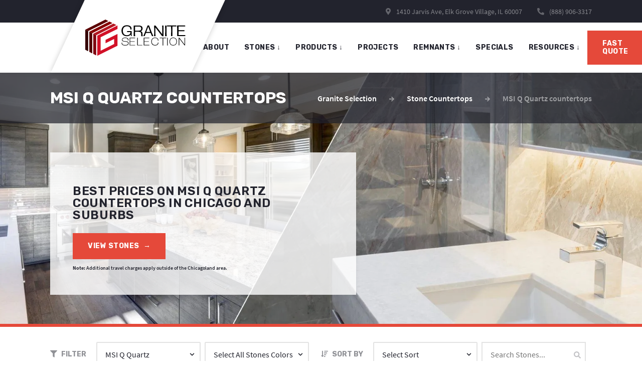

--- FILE ---
content_type: text/html; charset=UTF-8
request_url: https://graniteselection.com/msi-quartz-countertops/
body_size: 46450
content:
<!DOCTYPE html> <html class="no-js" lang="en"> <head><script>if(navigator.userAgent.match(/MSIE|Internet Explorer/i)||navigator.userAgent.match(/Trident\/7\..*?rv:11/i)){let e=document.location.href;if(!e.match(/[?&]nonitro/)){if(e.indexOf("?")==-1){if(e.indexOf("#")==-1){document.location.href=e+"?nonitro=1"}else{document.location.href=e.replace("#","?nonitro=1#")}}else{if(e.indexOf("#")==-1){document.location.href=e+"&nonitro=1"}else{document.location.href=e.replace("#","&nonitro=1#")}}}}</script><link rel="preconnect" href="https://www.google.com" /><link rel="preconnect" href="https://cdn-allel.nitrocdn.com" /><meta charset="UTF-8" /><meta http-equiv="x-ua-compatible" content="ie=edge" /><meta name="viewport" content="width=device-width, initial-scale=1.0" /><meta name="HandheldFriendly" content="true" /><meta name="google-site-verification" content="YZpNu7GjqGleh5IDD4r57__IHTsr8eI1nNkR0RxVOlQ" /><meta name="p:domain_verify" content="b2fd75cb378fd4b058446e9d5e9091cf" /><title>High-Quality Natural &amp; Engineered Stone Countertops in Chicago | Granite Selection</title><meta name="description" content="Take a look at our selection of the best Chicago countertops from a local kitchen natural &amp; engineered stone fabricator. Contact us ☎ (888) 906-3317" /><meta name="robots" content="max-image-preview:large" /><meta name="generator" content="All in One SEO (AIOSEO) 4.8.7" /><meta name="apple-mobile-web-app-title" content="Granite Selection" /><meta name="application-name" content="Granite Selection" /><meta name="msapplication-TileColor" content="#da532c" /><meta name="msapplication-TileImage" content="https://graniteselection.com/wp-content/themes/grs/favicons/mstile-144x144.png?v=lk6xBge9Oj" /><meta name="msapplication-config" content="https://graniteselection.com/wp-content/themes/grs/favicons/browserconfig.xml" /><meta name="theme-color" content="#820202" /><meta name="generator" content="NitroPack" /><script>var NPSH,NitroScrollHelper;NPSH=NitroScrollHelper=function(){let e=null;const o=window.sessionStorage.getItem("nitroScrollPos");function t(){let e=JSON.parse(window.sessionStorage.getItem("nitroScrollPos"))||{};if(typeof e!=="object"){e={}}e[document.URL]=window.scrollY;window.sessionStorage.setItem("nitroScrollPos",JSON.stringify(e))}window.addEventListener("scroll",function(){if(e!==null){clearTimeout(e)}e=setTimeout(t,200)},{passive:true});let r={};r.getScrollPos=()=>{if(!o){return 0}const e=JSON.parse(o);return e[document.URL]||0};r.isScrolled=()=>{return r.getScrollPos()>document.documentElement.clientHeight*.5};return r}();</script><script>(function(){var a=false;var e=document.documentElement.classList;var i=navigator.userAgent.toLowerCase();var n=["android","iphone","ipad"];var r=n.length;var o;var d=null;for(var t=0;t<r;t++){o=n[t];if(i.indexOf(o)>-1)d=o;if(e.contains(o)){a=true;e.remove(o)}}if(a&&d){e.add(d);if(d=="iphone"||d=="ipad"){e.add("ios")}}})();</script><script type="text/worker" id="nitro-web-worker">var preloadRequests=0;var remainingCount={};var baseURI="";self.onmessage=function(e){switch(e.data.cmd){case"RESOURCE_PRELOAD":var o=e.data.requestId;remainingCount[o]=0;e.data.resources.forEach(function(e){preload(e,function(o){return function(){console.log(o+" DONE: "+e);if(--remainingCount[o]==0){self.postMessage({cmd:"RESOURCE_PRELOAD",requestId:o})}}}(o));remainingCount[o]++});break;case"SET_BASEURI":baseURI=e.data.uri;break}};async function preload(e,o){if(typeof URL!=="undefined"&&baseURI){try{var a=new URL(e,baseURI);e=a.href}catch(e){console.log("Worker error: "+e.message)}}console.log("Preloading "+e);try{var n=new Request(e,{mode:"no-cors",redirect:"follow"});await fetch(n);o()}catch(a){console.log(a);var r=new XMLHttpRequest;r.responseType="blob";r.onload=o;r.onerror=o;r.open("GET",e,true);r.send()}}</script><script id="nprl">(()=>{if(window.NPRL!=undefined)return;(function(e){var t=e.prototype;t.after||(t.after=function(){var e,t=arguments,n=t.length,r=0,i=this,o=i.parentNode,a=Node,c=String,u=document;if(o!==null){while(r<n){(e=t[r])instanceof a?(i=i.nextSibling)!==null?o.insertBefore(e,i):o.appendChild(e):o.appendChild(u.createTextNode(c(e)));++r}}})})(Element);var e,t;e=t=function(){var t=false;var r=window.URL||window.webkitURL;var i=true;var o=true;var a=2;var c=null;var u=null;var d=true;var s=window.nitroGtmExcludes!=undefined;var l=s?JSON.parse(atob(window.nitroGtmExcludes)).map(e=>new RegExp(e)):[];var f;var m;var v=null;var p=null;var g=null;var h={touch:["touchmove","touchend"],default:["mousemove","click","keydown","wheel"]};var E=true;var y=[];var w=false;var b=[];var S=0;var N=0;var L=false;var T=0;var R=null;var O=false;var A=false;var C=false;var P=[];var I=[];var M=[];var k=[];var x=false;var _={};var j=new Map;var B="noModule"in HTMLScriptElement.prototype;var q=requestAnimationFrame||mozRequestAnimationFrame||webkitRequestAnimationFrame||msRequestAnimationFrame;const D="gtm.js?id=";function H(e,t){if(!_[e]){_[e]=[]}_[e].push(t)}function U(e,t){if(_[e]){var n=0,r=_[e];for(var n=0;n<r.length;n++){r[n].call(this,t)}}}function Y(){(function(e,t){var r=null;var i=function(e){r(e)};var o=null;var a={};var c=null;var u=null;var d=0;e.addEventListener(t,function(r){if(["load","DOMContentLoaded"].indexOf(t)!=-1){if(u){Q(function(){e.triggerNitroEvent(t)})}c=true}else if(t=="readystatechange"){d++;n.ogReadyState=d==1?"interactive":"complete";if(u&&u>=d){n.documentReadyState=n.ogReadyState;Q(function(){e.triggerNitroEvent(t)})}}});e.addEventListener(t+"Nitro",function(e){if(["load","DOMContentLoaded"].indexOf(t)!=-1){if(!c){e.preventDefault();e.stopImmediatePropagation()}else{}u=true}else if(t=="readystatechange"){u=n.documentReadyState=="interactive"?1:2;if(d<u){e.preventDefault();e.stopImmediatePropagation()}}});switch(t){case"load":o="onload";break;case"readystatechange":o="onreadystatechange";break;case"pageshow":o="onpageshow";break;default:o=null;break}if(o){Object.defineProperty(e,o,{get:function(){return r},set:function(n){if(typeof n!=="function"){r=null;e.removeEventListener(t+"Nitro",i)}else{if(!r){e.addEventListener(t+"Nitro",i)}r=n}}})}Object.defineProperty(e,"addEventListener"+t,{value:function(r){if(r!=t||!n.startedScriptLoading||document.currentScript&&document.currentScript.hasAttribute("nitro-exclude")){}else{arguments[0]+="Nitro"}e.ogAddEventListener.apply(e,arguments);a[arguments[1]]=arguments[0]}});Object.defineProperty(e,"removeEventListener"+t,{value:function(t){var n=a[arguments[1]];arguments[0]=n;e.ogRemoveEventListener.apply(e,arguments)}});Object.defineProperty(e,"triggerNitroEvent"+t,{value:function(t,n){n=n||e;var r=new Event(t+"Nitro",{bubbles:true});r.isNitroPack=true;Object.defineProperty(r,"type",{get:function(){return t},set:function(){}});Object.defineProperty(r,"target",{get:function(){return n},set:function(){}});e.dispatchEvent(r)}});if(typeof e.triggerNitroEvent==="undefined"){(function(){var t=e.addEventListener;var n=e.removeEventListener;Object.defineProperty(e,"ogAddEventListener",{value:t});Object.defineProperty(e,"ogRemoveEventListener",{value:n});Object.defineProperty(e,"addEventListener",{value:function(n){var r="addEventListener"+n;if(typeof e[r]!=="undefined"){e[r].apply(e,arguments)}else{t.apply(e,arguments)}},writable:true});Object.defineProperty(e,"removeEventListener",{value:function(t){var r="removeEventListener"+t;if(typeof e[r]!=="undefined"){e[r].apply(e,arguments)}else{n.apply(e,arguments)}}});Object.defineProperty(e,"triggerNitroEvent",{value:function(t,n){var r="triggerNitroEvent"+t;if(typeof e[r]!=="undefined"){e[r].apply(e,arguments)}}})})()}}).apply(null,arguments)}Y(window,"load");Y(window,"pageshow");Y(window,"DOMContentLoaded");Y(document,"DOMContentLoaded");Y(document,"readystatechange");try{var F=new Worker(r.createObjectURL(new Blob([document.getElementById("nitro-web-worker").textContent],{type:"text/javascript"})))}catch(e){var F=new Worker("data:text/javascript;base64,"+btoa(document.getElementById("nitro-web-worker").textContent))}F.onmessage=function(e){if(e.data.cmd=="RESOURCE_PRELOAD"){U(e.data.requestId,e)}};if(typeof document.baseURI!=="undefined"){F.postMessage({cmd:"SET_BASEURI",uri:document.baseURI})}var G=function(e){if(--S==0){Q(K)}};var W=function(e){e.target.removeEventListener("load",W);e.target.removeEventListener("error",W);e.target.removeEventListener("nitroTimeout",W);if(e.type!="nitroTimeout"){clearTimeout(e.target.nitroTimeout)}if(--N==0&&S==0){Q(J)}};var X=function(e){var t=e.textContent;try{var n=r.createObjectURL(new Blob([t.replace(/^(?:<!--)?(.*?)(?:-->)?$/gm,"$1")],{type:"text/javascript"}))}catch(e){var n="data:text/javascript;base64,"+btoa(t.replace(/^(?:<!--)?(.*?)(?:-->)?$/gm,"$1"))}return n};var K=function(){n.documentReadyState="interactive";document.triggerNitroEvent("readystatechange");document.triggerNitroEvent("DOMContentLoaded");if(window.pageYOffset||window.pageXOffset){window.dispatchEvent(new Event("scroll"))}A=true;Q(function(){if(N==0){Q(J)}Q($)})};var J=function(){if(!A||O)return;O=true;R.disconnect();en();n.documentReadyState="complete";document.triggerNitroEvent("readystatechange");window.triggerNitroEvent("load",document);window.triggerNitroEvent("pageshow",document);if(window.pageYOffset||window.pageXOffset||location.hash){let e=typeof history.scrollRestoration!=="undefined"&&history.scrollRestoration=="auto";if(e&&typeof NPSH!=="undefined"&&NPSH.getScrollPos()>0&&window.pageYOffset>document.documentElement.clientHeight*.5){window.scrollTo(0,NPSH.getScrollPos())}else if(location.hash){try{let e=document.querySelector(location.hash);if(e){e.scrollIntoView()}}catch(e){}}}var e=null;if(a==1){e=eo}else{e=eu}Q(e)};var Q=function(e){setTimeout(e,0)};var V=function(e){if(e.type=="touchend"||e.type=="click"){g=e}};var $=function(){if(d&&g){setTimeout(function(e){return function(){var t=function(e,t,n){var r=new Event(e,{bubbles:true,cancelable:true});if(e=="click"){r.clientX=t;r.clientY=n}else{r.touches=[{clientX:t,clientY:n}]}return r};var n;if(e.type=="touchend"){var r=e.changedTouches[0];n=document.elementFromPoint(r.clientX,r.clientY);n.dispatchEvent(t("touchstart"),r.clientX,r.clientY);n.dispatchEvent(t("touchend"),r.clientX,r.clientY);n.dispatchEvent(t("click"),r.clientX,r.clientY)}else if(e.type=="click"){n=document.elementFromPoint(e.clientX,e.clientY);n.dispatchEvent(t("click"),e.clientX,e.clientY)}}}(g),150);g=null}};var z=function(e){if(e.tagName=="SCRIPT"&&!e.hasAttribute("data-nitro-for-id")&&!e.hasAttribute("nitro-document-write")||e.tagName=="IMG"&&(e.hasAttribute("src")||e.hasAttribute("srcset"))||e.tagName=="IFRAME"&&e.hasAttribute("src")||e.tagName=="LINK"&&e.hasAttribute("href")&&e.hasAttribute("rel")&&e.getAttribute("rel")=="stylesheet"){if(e.tagName==="IFRAME"&&e.src.indexOf("about:blank")>-1){return}var t="";switch(e.tagName){case"LINK":t=e.href;break;case"IMG":if(k.indexOf(e)>-1)return;t=e.srcset||e.src;break;default:t=e.src;break}var n=e.getAttribute("type");if(!t&&e.tagName!=="SCRIPT")return;if((e.tagName=="IMG"||e.tagName=="LINK")&&(t.indexOf("data:")===0||t.indexOf("blob:")===0))return;if(e.tagName=="SCRIPT"&&n&&n!=="text/javascript"&&n!=="application/javascript"){if(n!=="module"||!B)return}if(e.tagName==="SCRIPT"){if(k.indexOf(e)>-1)return;if(e.noModule&&B){return}let t=null;if(document.currentScript){if(document.currentScript.src&&document.currentScript.src.indexOf(D)>-1){t=document.currentScript}if(document.currentScript.hasAttribute("data-nitro-gtm-id")){e.setAttribute("data-nitro-gtm-id",document.currentScript.getAttribute("data-nitro-gtm-id"))}}else if(window.nitroCurrentScript){if(window.nitroCurrentScript.src&&window.nitroCurrentScript.src.indexOf(D)>-1){t=window.nitroCurrentScript}}if(t&&s){let n=false;for(const t of l){n=e.src?t.test(e.src):t.test(e.textContent);if(n){break}}if(!n){e.type="text/googletagmanagerscript";let n=t.hasAttribute("data-nitro-gtm-id")?t.getAttribute("data-nitro-gtm-id"):t.id;if(!j.has(n)){j.set(n,[])}let r=j.get(n);r.push(e);return}}if(!e.src){if(e.textContent.length>0){e.textContent+="\n;if(document.currentScript.nitroTimeout) {clearTimeout(document.currentScript.nitroTimeout);}; setTimeout(function() { this.dispatchEvent(new Event('load')); }.bind(document.currentScript), 0);"}else{return}}else{}k.push(e)}if(!e.hasOwnProperty("nitroTimeout")){N++;e.addEventListener("load",W,true);e.addEventListener("error",W,true);e.addEventListener("nitroTimeout",W,true);e.nitroTimeout=setTimeout(function(){console.log("Resource timed out",e);e.dispatchEvent(new Event("nitroTimeout"))},5e3)}}};var Z=function(e){if(e.hasOwnProperty("nitroTimeout")&&e.nitroTimeout){clearTimeout(e.nitroTimeout);e.nitroTimeout=null;e.dispatchEvent(new Event("nitroTimeout"))}};document.documentElement.addEventListener("load",function(e){if(e.target.tagName=="SCRIPT"||e.target.tagName=="IMG"){k.push(e.target)}},true);document.documentElement.addEventListener("error",function(e){if(e.target.tagName=="SCRIPT"||e.target.tagName=="IMG"){k.push(e.target)}},true);var ee=["appendChild","replaceChild","insertBefore","prepend","append","before","after","replaceWith","insertAdjacentElement"];var et=function(){if(s){window._nitro_setTimeout=window.setTimeout;window.setTimeout=function(e,t,...n){let r=document.currentScript||window.nitroCurrentScript;if(!r||r.src&&r.src.indexOf(D)==-1){return window._nitro_setTimeout.call(window,e,t,...n)}return window._nitro_setTimeout.call(window,function(e,t){return function(...n){window.nitroCurrentScript=e;t(...n)}}(r,e),t,...n)}}ee.forEach(function(e){HTMLElement.prototype["og"+e]=HTMLElement.prototype[e];HTMLElement.prototype[e]=function(...t){if(this.parentNode||this===document.documentElement){switch(e){case"replaceChild":case"insertBefore":t.pop();break;case"insertAdjacentElement":t.shift();break}t.forEach(function(e){if(!e)return;if(e.tagName=="SCRIPT"){z(e)}else{if(e.children&&e.children.length>0){e.querySelectorAll("script").forEach(z)}}})}return this["og"+e].apply(this,arguments)}})};var en=function(){if(s&&typeof window._nitro_setTimeout==="function"){window.setTimeout=window._nitro_setTimeout}ee.forEach(function(e){HTMLElement.prototype[e]=HTMLElement.prototype["og"+e]})};var er=async function(){if(o){ef(f);ef(V);if(v){clearTimeout(v);v=null}}if(T===1){L=true;return}else if(T===0){T=-1}n.startedScriptLoading=true;Object.defineProperty(document,"readyState",{get:function(){return n.documentReadyState},set:function(){}});var e=document.documentElement;var t={attributes:true,attributeFilter:["src"],childList:true,subtree:true};R=new MutationObserver(function(e,t){e.forEach(function(e){if(e.type=="childList"&&e.addedNodes.length>0){e.addedNodes.forEach(function(e){if(!document.documentElement.contains(e)){return}if(e.tagName=="IMG"||e.tagName=="IFRAME"||e.tagName=="LINK"){z(e)}})}if(e.type=="childList"&&e.removedNodes.length>0){e.removedNodes.forEach(function(e){if(e.tagName=="IFRAME"||e.tagName=="LINK"){Z(e)}})}if(e.type=="attributes"){var t=e.target;if(!document.documentElement.contains(t)){return}if(t.tagName=="IFRAME"||t.tagName=="LINK"||t.tagName=="IMG"||t.tagName=="SCRIPT"){z(t)}}})});R.observe(e,t);if(!s){et()}await Promise.all(P);var r=b.shift();var i=null;var a=false;while(r){var c;var u=JSON.parse(atob(r.meta));var d=u.delay;if(r.type=="inline"){var l=document.getElementById(r.id);if(l){l.remove()}else{r=b.shift();continue}c=X(l);if(c===false){r=b.shift();continue}}else{c=r.src}if(!a&&r.type!="inline"&&(typeof u.attributes.async!="undefined"||typeof u.attributes.defer!="undefined")){if(i===null){i=r}else if(i===r){a=true}if(!a){b.push(r);r=b.shift();continue}}var m=document.createElement("script");m.src=c;m.setAttribute("data-nitro-for-id",r.id);for(var p in u.attributes){try{if(u.attributes[p]===false){m.setAttribute(p,"")}else{m.setAttribute(p,u.attributes[p])}}catch(e){console.log("Error while setting script attribute",m,e)}}m.async=false;if(u.canonicalLink!=""&&Object.getOwnPropertyDescriptor(m,"src")?.configurable!==false){(e=>{Object.defineProperty(m,"src",{get:function(){return e.canonicalLink},set:function(){}})})(u)}if(d){setTimeout((function(e,t){var n=document.querySelector("[data-nitro-marker-id='"+t+"']");if(n){n.after(e)}else{document.head.appendChild(e)}}).bind(null,m,r.id),d)}else{m.addEventListener("load",G);m.addEventListener("error",G);if(!m.noModule||!B){S++}var g=document.querySelector("[data-nitro-marker-id='"+r.id+"']");if(g){Q(function(e,t){return function(){e.after(t)}}(g,m))}else{Q(function(e){return function(){document.head.appendChild(e)}}(m))}}r=b.shift()}};var ei=function(){var e=document.getElementById("nitro-deferred-styles");var t=document.createElement("div");t.innerHTML=e.textContent;return t};var eo=async function(e){isPreload=e&&e.type=="NitroPreload";if(!isPreload){T=-1;E=false;if(o){ef(f);ef(V);if(v){clearTimeout(v);v=null}}}if(w===false){var t=ei();let e=t.querySelectorAll('style,link[rel="stylesheet"]');w=e.length;if(w){let e=document.getElementById("nitro-deferred-styles-marker");e.replaceWith.apply(e,t.childNodes)}else if(isPreload){Q(ed)}else{es()}}else if(w===0&&!isPreload){es()}};var ea=function(){var e=ei();var t=e.childNodes;var n;var r=[];for(var i=0;i<t.length;i++){n=t[i];if(n.href){r.push(n.href)}}var o="css-preload";H(o,function(e){eo(new Event("NitroPreload"))});if(r.length){F.postMessage({cmd:"RESOURCE_PRELOAD",resources:r,requestId:o})}else{Q(function(){U(o)})}};var ec=function(){if(T===-1)return;T=1;var e=[];var t,n;for(var r=0;r<b.length;r++){t=b[r];if(t.type!="inline"){if(t.src){n=JSON.parse(atob(t.meta));if(n.delay)continue;if(n.attributes.type&&n.attributes.type=="module"&&!B)continue;e.push(t.src)}}}if(e.length){var i="js-preload";H(i,function(e){T=2;if(L){Q(er)}});F.postMessage({cmd:"RESOURCE_PRELOAD",resources:e,requestId:i})}};var eu=function(){while(I.length){style=I.shift();if(style.hasAttribute("nitropack-onload")){style.setAttribute("onload",style.getAttribute("nitropack-onload"));Q(function(e){return function(){e.dispatchEvent(new Event("load"))}}(style))}}while(M.length){style=M.shift();if(style.hasAttribute("nitropack-onerror")){style.setAttribute("onerror",style.getAttribute("nitropack-onerror"));Q(function(e){return function(){e.dispatchEvent(new Event("error"))}}(style))}}};var ed=function(){if(!x){if(i){Q(function(){var e=document.getElementById("nitro-critical-css");if(e){e.remove()}})}x=true;onStylesLoadEvent=new Event("NitroStylesLoaded");onStylesLoadEvent.isNitroPack=true;window.dispatchEvent(onStylesLoadEvent)}};var es=function(){if(a==2){Q(er)}else{eu()}};var el=function(e){m.forEach(function(t){document.addEventListener(t,e,true)})};var ef=function(e){m.forEach(function(t){document.removeEventListener(t,e,true)})};if(s){et()}return{setAutoRemoveCriticalCss:function(e){i=e},registerScript:function(e,t,n){b.push({type:"remote",src:e,id:t,meta:n})},registerInlineScript:function(e,t){b.push({type:"inline",id:e,meta:t})},registerStyle:function(e,t,n){y.push({href:e,rel:t,media:n})},onLoadStyle:function(e){I.push(e);if(w!==false&&--w==0){Q(ed);if(E){E=false}else{es()}}},onErrorStyle:function(e){M.push(e);if(w!==false&&--w==0){Q(ed);if(E){E=false}else{es()}}},loadJs:function(e,t){if(!e.src){var n=X(e);if(n!==false){e.src=n;e.textContent=""}}if(t){Q(function(e,t){return function(){e.after(t)}}(t,e))}else{Q(function(e){return function(){document.head.appendChild(e)}}(e))}},loadQueuedResources:async function(){window.dispatchEvent(new Event("NitroBootStart"));if(p){clearTimeout(p);p=null}window.removeEventListener("load",e.loadQueuedResources);f=a==1?er:eo;if(!o||g){Q(f)}else{if(navigator.userAgent.indexOf(" Edge/")==-1){ea();H("css-preload",ec)}el(f);if(u){if(c){v=setTimeout(f,c)}}else{}}},fontPreload:function(e){var t="critical-fonts";H(t,function(e){document.getElementById("nitro-critical-fonts").type="text/css"});F.postMessage({cmd:"RESOURCE_PRELOAD",resources:e,requestId:t})},boot:function(){if(t)return;t=true;C=typeof NPSH!=="undefined"&&NPSH.isScrolled();let n=document.prerendering;if(location.hash||C||n){o=false}m=h.default.concat(h.touch);p=setTimeout(e.loadQueuedResources,1500);el(V);if(C){e.loadQueuedResources()}else{window.addEventListener("load",e.loadQueuedResources)}},addPrerequisite:function(e){P.push(e)},getTagManagerNodes:function(e){if(!e)return j;return j.get(e)??[]}}}();var n,r;n=r=function(){var t=document.write;return{documentWrite:function(n,r){if(n&&n.hasAttribute("nitro-exclude")){return t.call(document,r)}var i=null;if(n.documentWriteContainer){i=n.documentWriteContainer}else{i=document.createElement("span");n.documentWriteContainer=i}var o=null;if(n){if(n.hasAttribute("data-nitro-for-id")){o=document.querySelector('template[data-nitro-marker-id="'+n.getAttribute("data-nitro-for-id")+'"]')}else{o=n}}i.innerHTML+=r;i.querySelectorAll("script").forEach(function(e){e.setAttribute("nitro-document-write","")});if(!i.parentNode){if(o){o.parentNode.insertBefore(i,o)}else{document.body.appendChild(i)}}var a=document.createElement("span");a.innerHTML=r;var c=a.querySelectorAll("script");if(c.length){c.forEach(function(t){var n=t.getAttributeNames();var r=document.createElement("script");n.forEach(function(e){r.setAttribute(e,t.getAttribute(e))});r.async=false;if(!t.src&&t.textContent){r.textContent=t.textContent}e.loadJs(r,o)})}},TrustLogo:function(e,t){var n=document.getElementById(e);var r=document.createElement("img");r.src=t;n.parentNode.insertBefore(r,n)},documentReadyState:"loading",ogReadyState:document.readyState,startedScriptLoading:false,loadScriptDelayed:function(e,t){setTimeout(function(){var t=document.createElement("script");t.src=e;document.head.appendChild(t)},t)}}}();document.write=function(e){n.documentWrite(document.currentScript,e)};document.writeln=function(e){n.documentWrite(document.currentScript,e+"\n")};window.NPRL=e;window.NitroResourceLoader=t;window.NPh=n;window.NitroPackHelper=r})();</script><template id="nitro-deferred-styles-marker"></template><style id="nitro-fonts">@font-face{font-style:normal;font-weight:400;font-family:"SourceSansPro";src:url("https://cdn-allel.nitrocdn.com/FdyFTrRieONlIJUjmVHPAKEkjUfCnGbI/assets/static/source/rev-0f0c3d1/graniteselection.com/wp-content/themes/grs/front/build/static/fonts/SourceSansPro/SourceSansPro-Regular.woff2") format("woff2");font-display:swap;unicode-range:U+000-5FF}@font-face{font-style:italic;font-weight:400;font-family:"SourceSansPro";src:url("https://cdn-allel.nitrocdn.com/FdyFTrRieONlIJUjmVHPAKEkjUfCnGbI/assets/static/source/rev-0f0c3d1/graniteselection.com/wp-content/themes/grs/front/build/static/fonts/SourceSansPro/SourceSansPro-Italic.woff2") format("woff2");font-display:swap;unicode-range:U+000-5FF}@font-face{font-style:normal;font-weight:600;font-family:"SourceSansPro";src:url("https://cdn-allel.nitrocdn.com/FdyFTrRieONlIJUjmVHPAKEkjUfCnGbI/assets/static/source/rev-0f0c3d1/graniteselection.com/wp-content/themes/grs/front/build/static/fonts/SourceSansPro/SourceSansPro-SemiBold.woff2") format("woff2");font-display:swap;unicode-range:U+000-5FF}@font-face{font-style:normal;font-weight:700;font-family:"SourceSansPro";src:url("https://cdn-allel.nitrocdn.com/FdyFTrRieONlIJUjmVHPAKEkjUfCnGbI/assets/static/source/rev-0f0c3d1/graniteselection.com/wp-content/themes/grs/front/build/static/fonts/SourceSansPro/SourceSansPro-Bold.woff2") format("woff2");font-display:swap;unicode-range:U+000-5FF}@font-face{font-style:normal;font-weight:400;font-family:"SourceSansPro";src:url("https://cdn-allel.nitrocdn.com/FdyFTrRieONlIJUjmVHPAKEkjUfCnGbI/assets/static/source/rev-0f0c3d1/graniteselection.com/wp-content/themes/grs/front/build/static/fonts/SourceSansPro/SourceSansPro-Regular.woff2") format("woff2");font-display:swap}@font-face{font-style:italic;font-weight:400;font-family:"SourceSansPro";src:url("https://cdn-allel.nitrocdn.com/FdyFTrRieONlIJUjmVHPAKEkjUfCnGbI/assets/static/source/rev-0f0c3d1/graniteselection.com/wp-content/themes/grs/front/build/static/fonts/SourceSansPro/SourceSansPro-Italic.woff2") format("woff2");font-display:swap}@font-face{font-style:normal;font-weight:600;font-family:"SourceSansPro";src:url("https://cdn-allel.nitrocdn.com/FdyFTrRieONlIJUjmVHPAKEkjUfCnGbI/assets/static/source/rev-0f0c3d1/graniteselection.com/wp-content/themes/grs/front/build/static/fonts/SourceSansPro/SourceSansPro-SemiBold.woff2") format("woff2");font-display:swap}@font-face{font-style:normal;font-weight:700;font-family:"SourceSansPro";src:url("https://cdn-allel.nitrocdn.com/FdyFTrRieONlIJUjmVHPAKEkjUfCnGbI/assets/static/source/rev-0f0c3d1/graniteselection.com/wp-content/themes/grs/front/build/static/fonts/SourceSansPro/SourceSansPro-Bold.woff2") format("woff2");font-display:swap}@font-face{font-family:"Rubik";font-style:normal;font-weight:600;font-display:swap;src:url("https://fonts.gstatic.com/s/rubik/v12/iJWKBXyIfDnIV7nPrXyw023e1Ik.woff2") format("woff2");unicode-range:U+0100-024F,U+0259,U+1E00-1EFF,U+2020,U+20A0-20AB,U+20AD-20CF,U+2113,U+2C60-2C7F,U+A720-A7FF}@font-face{font-family:"Rubik";font-style:normal;font-weight:600;font-display:swap;src:url("https://fonts.gstatic.com/s/rubik/v12/iJWKBXyIfDnIV7nBrXyw023e.woff2") format("woff2");unicode-range:U+0000-00FF,U+0131,U+0152-0153,U+02BB-02BC,U+02C6,U+02DA,U+02DC,U+2000-206F,U+2074,U+20AC,U+2122,U+2191,U+2193,U+2212,U+2215,U+FEFF,U+FFFD}@font-face{font-family:"Rubik";font-style:normal;font-weight:700;font-display:swap;src:url("https://fonts.gstatic.com/s/rubik/v12/iJWKBXyIfDnIV7nPrXyw023e1Ik.woff2") format("woff2");unicode-range:U+0100-024F,U+0259,U+1E00-1EFF,U+2020,U+20A0-20AB,U+20AD-20CF,U+2113,U+2C60-2C7F,U+A720-A7FF}@font-face{font-family:"Rubik";font-style:normal;font-weight:700;font-display:swap;src:url("https://fonts.gstatic.com/s/rubik/v12/iJWKBXyIfDnIV7nBrXyw023e.woff2") format("woff2");unicode-range:U+0000-00FF,U+0131,U+0152-0153,U+02BB-02BC,U+02C6,U+02DA,U+02DC,U+2000-206F,U+2074,U+20AC,U+2122,U+2191,U+2193,U+2212,U+2215,U+FEFF,U+FFFD}@font-face{font-display:swap;font-family:"Font Awesome 5 Pro";font-style:normal;font-weight:300;src:url("https://cdn-allel.nitrocdn.com/FdyFTrRieONlIJUjmVHPAKEkjUfCnGbI/assets/static/source/rev-0f0c3d1/graniteselection.com/wp-content/themes/grs/front/build/static/fonts/fontawesome/fa-light-300.eot");src:url("https://cdn-allel.nitrocdn.com/FdyFTrRieONlIJUjmVHPAKEkjUfCnGbI/assets/static/source/rev-0f0c3d1/graniteselection.com/wp-content/themes/grs/front/build/static/fonts/fontawesome/fa-light-300.woff2") format("woff2")}@font-face{font-display:swap;font-family:"Font Awesome 5 Pro";font-style:normal;font-weight:400;src:url("https://cdn-allel.nitrocdn.com/FdyFTrRieONlIJUjmVHPAKEkjUfCnGbI/assets/static/source/rev-0f0c3d1/graniteselection.com/wp-content/themes/grs/front/build/static/fonts/fontawesome/fa-regular-400.eot");src:url("https://cdn-allel.nitrocdn.com/FdyFTrRieONlIJUjmVHPAKEkjUfCnGbI/assets/static/source/rev-0f0c3d1/graniteselection.com/wp-content/themes/grs/front/build/static/fonts/fontawesome/fa-regular-400.woff2") format("woff2")}@font-face{font-display:swap;font-family:"Font Awesome 5 Pro";font-style:normal;font-weight:900;src:url("https://cdn-allel.nitrocdn.com/FdyFTrRieONlIJUjmVHPAKEkjUfCnGbI/assets/static/source/rev-0f0c3d1/graniteselection.com/wp-content/themes/grs/front/build/static/fonts/fontawesome/fa-solid-900.eot");src:url("https://cdn-allel.nitrocdn.com/FdyFTrRieONlIJUjmVHPAKEkjUfCnGbI/assets/static/source/rev-0f0c3d1/graniteselection.com/wp-content/themes/grs/front/build/static/fonts/fontawesome/fa-solid-900.woff2") format("woff2")}</style><style type="text/css" id="nitro-critical-css">:root{--wp--preset--aspect-ratio--square:1;--wp--preset--aspect-ratio--4-3:4/3;--wp--preset--aspect-ratio--3-4:3/4;--wp--preset--aspect-ratio--3-2:3/2;--wp--preset--aspect-ratio--2-3:2/3;--wp--preset--aspect-ratio--16-9:16/9;--wp--preset--aspect-ratio--9-16:9/16;--wp--preset--color--black:#000;--wp--preset--color--cyan-bluish-gray:#abb8c3;--wp--preset--color--white:#fff;--wp--preset--color--pale-pink:#f78da7;--wp--preset--color--vivid-red:#cf2e2e;--wp--preset--color--luminous-vivid-orange:#ff6900;--wp--preset--color--luminous-vivid-amber:#fcb900;--wp--preset--color--light-green-cyan:#7bdcb5;--wp--preset--color--vivid-green-cyan:#00d084;--wp--preset--color--pale-cyan-blue:#8ed1fc;--wp--preset--color--vivid-cyan-blue:#0693e3;--wp--preset--color--vivid-purple:#9b51e0;--wp--preset--gradient--vivid-cyan-blue-to-vivid-purple:linear-gradient(135deg,rgba(6,147,227,1) 0%,#9b51e0 100%);--wp--preset--gradient--light-green-cyan-to-vivid-green-cyan:linear-gradient(135deg,#7adcb4 0%,#00d082 100%);--wp--preset--gradient--luminous-vivid-amber-to-luminous-vivid-orange:linear-gradient(135deg,rgba(252,185,0,1) 0%,rgba(255,105,0,1) 100%);--wp--preset--gradient--luminous-vivid-orange-to-vivid-red:linear-gradient(135deg,rgba(255,105,0,1) 0%,#cf2e2e 100%);--wp--preset--gradient--very-light-gray-to-cyan-bluish-gray:linear-gradient(135deg,#eee 0%,#a9b8c3 100%);--wp--preset--gradient--cool-to-warm-spectrum:linear-gradient(135deg,#4aeadc 0%,#9778d1 20%,#cf2aba 40%,#ee2c82 60%,#fb6962 80%,#fef84c 100%);--wp--preset--gradient--blush-light-purple:linear-gradient(135deg,#ffceec 0%,#9896f0 100%);--wp--preset--gradient--blush-bordeaux:linear-gradient(135deg,#fecda5 0%,#fe2d2d 50%,#6b003e 100%);--wp--preset--gradient--luminous-dusk:linear-gradient(135deg,#ffcb70 0%,#c751c0 50%,#4158d0 100%);--wp--preset--gradient--pale-ocean:linear-gradient(135deg,#fff5cb 0%,#b6e3d4 50%,#33a7b5 100%);--wp--preset--gradient--electric-grass:linear-gradient(135deg,#caf880 0%,#71ce7e 100%);--wp--preset--gradient--midnight:linear-gradient(135deg,#020381 0%,#2874fc 100%);--wp--preset--font-size--small:13px;--wp--preset--font-size--medium:20px;--wp--preset--font-size--large:36px;--wp--preset--font-size--x-large:42px;--wp--preset--spacing--20:.44rem;--wp--preset--spacing--30:.67rem;--wp--preset--spacing--40:1rem;--wp--preset--spacing--50:1.5rem;--wp--preset--spacing--60:2.25rem;--wp--preset--spacing--70:3.38rem;--wp--preset--spacing--80:5.06rem;--wp--preset--shadow--natural:6px 6px 9px rgba(0,0,0,.2);--wp--preset--shadow--deep:12px 12px 50px rgba(0,0,0,.4);--wp--preset--shadow--sharp:6px 6px 0px rgba(0,0,0,.2);--wp--preset--shadow--outlined:6px 6px 0px -3px rgba(255,255,255,1),6px 6px rgba(0,0,0,1);--wp--preset--shadow--crisp:6px 6px 0px rgba(0,0,0,1)}.wpcf7 .hidden-fields-container{display:none}.wpcf7 form .wpcf7-response-output{margin:2em .5em 1em;padding:.2em 1em;border:2px solid #00a0d2}.wpcf7 form.init .wpcf7-response-output{display:none}.wpcf7-form-control-wrap{position:relative}html{-webkit-box-sizing:border-box;box-sizing:border-box;font-family:sans-serif;-ms-text-size-adjust:100%;-webkit-text-size-adjust:100%}*,:after,:before{-webkit-box-sizing:inherit;box-sizing:inherit}body{margin:0}header,main,nav,section{display:block}template{display:none}a{background-color:transparent}b,strong{font-weight:700}sup{font-size:75%;line-height:0;position:relative;vertical-align:baseline}sup{top:-.5em}img{border:0}button,input,select,textarea{color:inherit;font:inherit;margin:0}fieldset{margin:0;padding:0;border:0;outline:0;font-size:100%;vertical-align:baseline;background:0 0}button{overflow:visible}button,select{text-transform:none}button{-webkit-appearance:button}button::-moz-focus-inner,input::-moz-focus-inner{border:0;padding:0}input{line-height:normal}input[type=checkbox]{-webkit-box-sizing:border-box;box-sizing:border-box;padding:0}textarea{overflow:auto}.fa,.fas{-moz-osx-font-smoothing:grayscale;-webkit-font-smoothing:antialiased;display:inline-block;font-style:normal;font-variant:normal;text-rendering:auto;line-height:1}.fa-angle-up:before{content:""}.fa-boxes:before{content:""}.fa-filter:before{content:""}.fa-map-marker-alt:before{content:""}.fa-phone:before{content:""}.fa-sort-amount-down:before{content:""}body{font-weight:400}.fa,.fas{font-family:"Font Awesome 5 Pro" !important}.fa,.fas{font-weight:900}html{font-size:16px}body{min-height:100vh;padding:100px 0 0;display:-webkit-box;display:-ms-flexbox;display:flex;-webkit-box-orient:vertical;-webkit-box-direction:normal;-ms-flex-direction:column;flex-direction:column;font-family:"SourceSansPro","Helvetica","Arial",sans-serif;overflow-x:hidden}@media (min-width:960px){body{padding:145px 0 0}}@media screen and (max-width:768px){body{padding-top:60px}}*{outline:0}section{overflow:hidden}img{max-width:100%;height:auto}.wpcf7-response-output{margin:0 !important}.dark-text{color:#22232d !important}.small-text{font-size:10px !important}a{color:#e5493a}input:not([type=checkbox]),textarea{-webkit-appearance:none;border-radius:0}.pageContent{position:relative;z-index:99}.btn{display:inline-block;padding:18px 30px;border:0;font:700 14px/1.2 "Rubik",sans-serif;text-transform:uppercase;letter-spacing:.5px;color:#fff;text-decoration:none;background-color:#e5493a}h1,h2,h3{display:block}div.wpcf7-response-output{margin:10px 0 !important}.faqSection__answer,.faqSection__questionsCheckbox{display:none}.faqSection__answer{-webkit-box-shadow:0 2px 10px rgba(0,0,0,.05);box-shadow:0 2px 10px rgba(0,0,0,.05)}@media (min-width:768px){.faqSection__answer{padding:35px 60px}}@media (min-width:960px){.faqSection__answer{-webkit-box-pack:justify;-ms-flex-pack:justify;justify-content:space-between;-webkit-box-align:center;-ms-flex-align:center;align-items:center}}.faqSection__answerText{margin:0;padding:0 15px}@media (min-width:960px){.faqSection__answerText{width:55%}.faqSection__answer.full .faqSection__answerText{width:100%}}.go-to-top{bottom:22px;position:fixed;right:22px;width:74px;height:74px;background:rgba(143,143,143,.5);text-align:center;line-height:74px;z-index:100;font-size:4rem;color:#fff;opacity:0;visibility:hidden}.go-to-top .fas{-webkit-transform:translateY(0);transform:translateY(0)}@media (max-width:768px){.go-to-top{font-size:3rem;line-height:54px;width:54px;height:54px}}.header{position:fixed;top:0;right:0;left:0;z-index:2000}.headerRoof{width:80%;height:100px;position:fixed;bottom:0;left:0;font:600 14px/1.2 "SourceSansPro",sans-serif;color:rgba(255,255,255,.45);background-color:#22232d}.headerRoof-jsHide{display:none}@media (min-width:960px){.headerRoof-jsHide{display:block}}@media (min-width:768px){.headerRoof{width:50%}}@media (min-width:960px){.headerRoof{width:100%;height:45px;position:static}}.headerRoof__inner{display:-webkit-box;display:-ms-flexbox;display:flex;-webkit-box-orient:vertical;-webkit-box-direction:normal;-ms-flex-direction:column;flex-direction:column;-webkit-box-align:center;-ms-flex-align:center;align-items:center}@media (min-width:960px){.headerRoof__inner{max-width:1440px;height:100%;margin:0 auto;padding:0 100px 0 470px;-webkit-box-pack:end;-ms-flex-pack:end;justify-content:flex-end;-webkit-box-orient:horizontal;-webkit-box-direction:normal;-ms-flex-direction:row;flex-direction:row}}.headerRoof__contacts{display:none}@media (min-width:1270px){.headerRoof__contacts{display:-webkit-box;display:-ms-flexbox;display:flex;-ms-flex-wrap:wrap;flex-wrap:wrap;margin:0;padding:0;list-style:none}}.headerRoof__contactItem{font-weight:400}.headerRoof__contactItem i{margin:0 7px 0 0;color:rgba(255,255,255,.3)}.headerRoof__contactItem a{font:inherit;color:inherit;text-decoration:none}@media (min-width:1270px){.headerRoof__contactItem:not(:last-child){margin:0 30px 0 0}}.footer__contactIco-phone{position:relative;-webkit-transform:scaleX(-1);transform:scaleX(-1)}.headerNav{font:700 14px/1.2 "Rubik",sans-serif;text-transform:uppercase}.headerNav{color:#22232d;letter-spacing:.4px;background-color:#fff;-webkit-box-shadow:0 2px 10px rgba(0,0,0,.05);box-shadow:0 2px 10px rgba(0,0,0,.05)}.headerNav__inner{height:100px;padding:0 30px;display:-webkit-box;display:-ms-flexbox;display:flex;-webkit-box-pack:justify;-ms-flex-pack:justify;justify-content:space-between;-webkit-box-align:center;-ms-flex-align:center;align-items:center}@media (min-width:960px){.headerNav__inner{max-width:1440px;margin:0 auto;padding:0 100px 0 170px}}@media (max-width:768px){.headerNav__inner{padding:0 15px;height:60px}}.headerNav__logoWrap{width:63px;height:73px;-webkit-box-flex:0;-ms-flex:0 0 auto;flex:0 0 auto;overflow:hidden}@media (min-width:960px){.headerNav__logoWrap{width:200px;overflow:visible}.headerNav__logoWrap::before{content:"";display:block;width:280px;position:absolute;top:0;bottom:0;z-index:99;-webkit-transform:translateX(-35px) skewX(-25deg);transform:translateX(-35px) skewX(-25deg);-webkit-box-shadow:0 0 10px rgba(0,0,0,.2);box-shadow:0 0 10px rgba(0,0,0,.2);background-color:#fff}}@media (max-width:768px){.headerNav__logoWrap{width:40px;height:45px}}.headerNav__logoLink{width:200px;height:73px;display:block}@media (min-width:960px){.headerNav__logoLink{position:relative;top:-20px;z-index:101}}@media (max-width:768px){.headerNav__logoLink{width:50px;height:45px;overflow:hidden}.headerNav__logoLink .headerNav__logoImg{width:122px;max-width:unset}}.headerNav__btnWrap{width:38px;height:32px;margin:0 auto 0 2rem}@media (min-width:960px){.headerNav__btnWrap{margin:0 auto 0 6rem}}@media (min-width:1270px){.headerNav__btnWrap{display:none}}.headerNav__btn{padding:0;border:0;position:relative;background-color:transparent}.headerNav__btn-jsHide{display:none}.headerNav__btn-open{width:38px;height:24px;margin-top:6px;-webkit-box-shadow:0 -4px 0 -2px #22232d;box-shadow:0 -4px 0 -2px #22232d}.headerNav__btn-open::after,.headerNav__btn-open::before{content:"";display:block;height:2px;position:absolute;left:2px;background-color:#22232d}.headerNav__btn-open::before{top:50%;right:2px;-webkit-transform:translateY(-100%);transform:translateY(-100%)}.headerNav__btn-open::after{width:50%;bottom:0}.headerNav__btn-close{width:32px;height:32px}.headerNav__btn-close::after,.headerNav__btn-close::before{content:"";display:block;width:45px;height:2px;position:absolute;left:-5px;-webkit-transform:rotate(45deg);transform:rotate(45deg);background-color:#22232d}.headerNav__btn-close::after{-webkit-transform:rotate(-45deg);transform:rotate(-45deg)}.headerNav__link{padding:18px 10px}@media (min-width:960px){.headerNav__link{padding:18px 30px}}@media screen and (max-width:768px){.headerNav__link{padding:10px}}.headerNav__subList{margin:0;padding:0;position:relative;font-size:.8em;background-color:rgba(34,35,45,.05);list-style:none}@media (min-width:1270px){.headerNav__subList{width:520px;padding:30px 50px 30px 30px;border-top:4px solid #e5493a;display:-webkit-box;display:-ms-flexbox;display:flex;position:absolute;top:100%;background-color:rgba(255,255,255,.98);-webkit-box-shadow:0 2px 10px rgba(0,0,0,.05);box-shadow:0 2px 10px rgba(0,0,0,.05)}}.headerNav__subList-jsHide{display:none}.headerNav__subList::after{content:"";display:block;width:85%;height:1px;position:absolute;bottom:0;left:50%;-webkit-transform:translateX(-50%);transform:translateX(-50%);background-color:rgba(34,35,45,.05)}.headerNav__subCol{padding:30px 50px;position:relative}.headerNav__subCol:not(:last-child)::after{content:"";display:block;width:85%;height:1px;position:absolute;bottom:0;left:50%;-webkit-transform:translateX(-50%);transform:translateX(-50%);background-color:rgba(34,35,45,.05)}@media (min-width:1270px){.headerNav__subCol:not(:last-child)::after{display:none}.headerNav__subCol{margin:0 30px 0 0;padding:0;-webkit-box-flex:0;-ms-flex:0 0 auto;flex:0 0 auto}}.headerNav__subLead{font:700 13px/1.2 "Rubik",sans-serif;color:rgba(34,35,45,.3);letter-spacing:.4px}.headerNav__subColList{margin:0;padding:10px 20px;list-style:none}@media (min-width:1270px){.headerNav__subColList{padding:10px 0}}.headerNav__subColItem{display:-webkit-box;display:-ms-flexbox;display:flex;-webkit-box-align:center;-ms-flex-align:center;align-items:center;margin:8px 0}.headerNav__subItemIco{margin:0 12px 0 0;width:20px;height:20px}.headerNav__subItemIco--3{background-position:0 -20px}.headerNav__subItemIco--4{background-position:-20px -20px}.headerNav__subItemIco--5{background-position:-40px 0}.headerNav__subItemIco--6{background-position:-40px -20px}.headerNav__subItemIco--7{background-position:0 -40px}.headerNav__subItemIco--8{background-position:-20px -40px}.headerNav__subItemIco--9{background-position:-40px -40px}.headerNav__subItemIco--10{background-position:-60px 0}.headerNav__subItemIco--11{background-position:-60px -20px}.headerNav__subItemIco--12{background-position:-60px -40px}.headerNav__subItemIco--13{background-position:0 -60px}.headerNav__subItemIco--14{background-position:-20px -60px}.headerNav__subItemIco--15{background-position:-40px -60px}.headerNav__subItemText,.headerNav__subLink{text-transform:uppercase;text-decoration:none;letter-spacing:.4px}.headerNav__subItemText{margin:0;font:700 14px/1.2 "Rubik",sans-serif;color:#22232d;width:calc(100% - 32px)}.headerNav__subLink{font:600 13px/1.2 "SourceSansPro",sans-serif;color:#e5493a}.headerNav__subLink span{margin:0 0 0 8px}.headerNav__navWrap{width:80%;border-top:1px solid rgba(34,35,45,.15);position:fixed;top:100px;bottom:0;left:0;background-color:#fff;overflow-y:auto;-webkit-box-shadow:inset 0 0 20px rgba(0,0,0,.05);box-shadow:inset 0 0 20px rgba(0,0,0,.05)}.headerNav__navWrap-jsHide{display:none}@media (min-width:1270px){.headerNav__navWrap-jsHide{display:block}}@media (min-width:768px){.headerNav__navWrap{width:50%}}@media (min-width:960px){.headerNav__navWrap{width:524px;top:145px;bottom:0}}@media (min-width:1270px){.headerNav__navWrap{width:auto;border:0;margin-left:20px;position:static;-webkit-box-shadow:none;box-shadow:none;overflow-y:visible}}@media screen and (max-width:768px){.headerNav__navWrap{top:60px}}.headerNav__phone{display:none;font-size:1.5em;-webkit-transform:scaleX(-1);transform:scaleX(-1)}@media screen and (max-width:960px){.headerNav__phone{display:block}}.headerNav__navList{margin:0;padding:0;display:-webkit-box;display:-ms-flexbox;display:flex;-webkit-box-orient:vertical;-webkit-box-direction:normal;-ms-flex-direction:column;flex-direction:column;-webkit-box-align:stretch;-ms-flex-align:stretch;align-items:stretch;list-style:none}@media (min-width:1270px){.headerNav__navList{-webkit-box-orient:horizontal;-webkit-box-direction:normal;-ms-flex-direction:row;flex-direction:row}}.headerNav__navItem:not(:last-child) .headerNav__navLink::after{content:"";display:block;width:85%;height:1px;position:absolute;bottom:0;left:50%;-webkit-transform:translateX(-50%);transform:translateX(-50%);background-color:rgba(34,35,45,.1)}@media (min-width:1270px){.headerNav__navItem:not(:last-child) .headerNav__navLink::after{display:none}}.headerNav__navItem-sub{position:relative}.headerNav__navLink{width:100%;padding:25px 0;display:block;position:relative;font:inherit;color:#22232d;text-decoration:none;text-transform:uppercase;text-align:center;white-space:nowrap}@media (min-width:1270px){.headerNav__navLink{padding:15px;position:static}.headerNav__navLink::after{display:none}}.headerNav__overlay{width:20%;top:60px;position:fixed;right:0;bottom:0;background-color:rgba(0,0,0,.4)}.headerNav__overlay-jsHide{display:none}@media (min-width:768px){.headerNav__overlay{width:50%;top:100px}}@media (min-width:960px){.headerNav__overlay{width:100%;top:145px}}@media (min-width:1270px){.headerNav__overlay{display:none}}.headerNav__closeOverlay{display:block;width:30px;height:30px;position:absolute;top:20px;left:15px;opacity:1}@media (min-width:960px){.headerNav__closeOverlay{left:400px}}.pageHeadSection{border-bottom:6px solid #e5493a;position:relative;font:600 18px/1.6 "SourceSansPro",sans-serif;color:#fff;overflow:hidden}.pageHeadSection .privacy--note{font-size:10px}.pageHeadSection::after{position:absolute;top:0;left:0;width:100%;height:100%}.pageHeadSection::after{content:"";display:block;z-index:100;background:url("https://cdn-allel.nitrocdn.com/FdyFTrRieONlIJUjmVHPAKEkjUfCnGbI/assets/images/optimized/rev-460d8d1/graniteselection.com/wp-content/themes/grs/front/build/static/img/content/pageHead/pageHead__bgrOverlay.png")}.pageHeadSection-catalog::before,.pageHeadSection-catalog:after{display:none}.pageHeadSection__inner{padding:40px 30px;position:relative;z-index:101;overflow:hidden;display:-webkit-box;display:-ms-flexbox;display:flex;-webkit-box-orient:vertical;-webkit-box-direction:normal;-ms-flex-direction:column;flex-direction:column;-webkit-box-pack:center;-ms-flex-pack:center;justify-content:center}@media (max-width:480px){.pageHeadSection__inner{padding:40px 15px}}.pageHeadSection__inner::after{content:"";display:block;width:100%;max-width:1240px;height:100%;position:absolute;top:0;left:0;z-index:99;background:url("https://cdn-allel.nitrocdn.com/FdyFTrRieONlIJUjmVHPAKEkjUfCnGbI/assets/images/optimized/rev-460d8d1/graniteselection.com/wp-content/themes/grs/front/build/static/img/content/pageHead/pageHead__bgrLogo.png") no-repeat center right;background-size:cover}@media (min-width:960px){.pageHeadSection__inner::after{width:auto;right:100px;left:100px;background-size:cover}}@media (min-width:1270px){.pageHeadSection__inner::after{left:370px}}@media (min-width:768px){.pageHeadSection__inner{height:600px;padding:0 30px}}@media (min-width:960px){.pageHeadSection__inner{max-width:1440px;margin:0 auto;padding:0 100px}}.pageHeadSection__inner-catalog{padding:30px 15px}.pageHeadSection__inner-catalog::after{display:none}@media (min-width:480px){.pageHeadSection__inner-catalog{padding:30px}}@media (min-width:768px){.pageHeadSection__inner-catalog{padding:30px}}@media (min-width:960px){.pageHeadSection__inner-catalog{padding:55px 100px;min-height:300px;height:auto}}@media (min-width:1270px){.pageHeadSection__inner-catalog{min-height:400px;display:-webkit-box;display:flex;display:-ms-flexbox;-webkit-box-orient:horizontal;-webkit-box-direction:normal;-ms-flex-direction:row;flex-direction:row;-webkit-box-pack:start;-ms-flex-pack:start;justify-content:flex-start;-webkit-box-align:center;align-items:center;-ms-flex-align:center}}.pageHeadSection__pathWrap{position:relative;z-index:101;background-color:rgba(34,35,45,.7)}@media (max-width:480px){.pageHeadSection__pathWrap .pageHeadSection__pathList{overflow-x:scroll;-webkit-overflow-scrolling:touch;white-space:nowrap;display:block;width:100%;position:relative;padding:2px 0 10px}}.pageHeadSection__path{padding:30px;display:-webkit-box;display:-ms-flexbox;display:flex;-ms-flex-wrap:wrap;flex-wrap:wrap;-webkit-box-pack:justify;-ms-flex-pack:justify;justify-content:space-between;-webkit-box-align:center;-ms-flex-align:center;align-items:center}@media (min-width:960px){.pageHeadSection__path{max-width:1440px;margin:0 auto;padding:30px 100px}}@media (max-width:480px){.pageHeadSection__path{padding:30px 15px}}.pageHeadSection__pathHeading{margin:0 20px 0 0;font:700 32px/1.3 "Rubik",sans-serif;text-transform:uppercase;color:#fff}.pageHeadSection__pathList{display:-webkit-box;display:-ms-flexbox;display:flex;-ms-flex-wrap:wrap;flex-wrap:wrap;margin:0;padding:0;list-style:none}.pageHeadSection__pathItem{font:600 16px/1.9 "SourceSansPro",sans-serif;color:#fff;display:inline-block}.pageHeadSection__pathItem:not(:last-child){margin:0 25px 0 0;padding:0 35px 0 0;position:relative}.pageHeadSection__pathItem:not(:last-child)::after{content:"";display:block;width:10px;height:10px;position:absolute;top:50%;right:0;-webkit-transform:translateY(-35%);transform:translateY(-35%);background:url("https://cdn-allel.nitrocdn.com/FdyFTrRieONlIJUjmVHPAKEkjUfCnGbI/assets/images/optimized/rev-460d8d1/graniteselection.com/wp-content/themes/grs/front/build/static/img/content/pageHead/pageHead__arrowRight.svg") no-repeat center center;background-size:cover;opacity:.5}.pageHeadSection__pathItem:last-child{opacity:.5}.pageHeadSection__pathItem a{font:inherit;color:inherit;text-decoration:none}@media (max-width:480px){.pageHeadSection__pathItem{font-size:14px;line-height:30px}}.pageHeadSection__textWrap{position:relative;z-index:102}.pageHeadSection__textWrap-catalog{padding:40px 30px;background-color:rgba(255,255,255,.8);-webkit-box-shadow:0 2px 10px rgba(0,0,0,.05);box-shadow:0 2px 10px rgba(0,0,0,.05)}@media (min-width:960px){.pageHeadSection__textWrap-catalog{max-width:610px;padding:45px}}@media (max-width:480px){.pageHeadSection__textWrap-catalog{padding:40px 15px}}.pageHeadSection__btnWrap{display:-webkit-box;display:-ms-flexbox;display:flex;-webkit-box-align:center;-ms-flex-align:center;align-items:center;-ms-flex-wrap:wrap;flex-wrap:wrap}.pageHeadSection__btn{margin-right:5px}.pageHeadSection__btn span{margin:0 0 0 8px}.pageHeadSection__catalogLead{font:500 24px/1 "Rubik",sans-serif;color:#22232d;letter-spacing:.7px;text-transform:uppercase}.pageHeadSection__catalogText{margin:10px 0 24px;font:400 16px/1.6 "SourceSansPro",sans-serif;color:#333f4b}.prodCatalogSection{background-color:#fff}.prodCatalogSection__inner{padding:40px 30px}@media (min-width:960px){.prodCatalogSection__inner{max-width:1440px;margin:0 auto;padding:30px 100px 56px}}@media (max-width:480px){.prodCatalogSection__inner{padding:30px 15px}}@media (min-width:768px){.prodCatalogSection__filters{display:-webkit-box;display:-ms-flexbox;display:flex;-webkit-box-pack:justify;-ms-flex-pack:justify;justify-content:space-between;-ms-flex-wrap:wrap;flex-wrap:wrap}}.prodCatalogSection__filtersItem{display:-webkit-box;display:-ms-flexbox;display:flex;-webkit-box-align:center;-ms-flex-align:center;align-items:center;-ms-flex-wrap:wrap;flex-wrap:wrap;margin:0 10px 0 0;width:calc(50% - 10px)}.prodCatalogSection__filtersItem:last-child{margin-left:0}@media screen and (max-width:1270px){.prodCatalogSection__filtersItem{margin-right:0;width:100%;-webkit-box-pack:justify;-ms-flex-pack:justify;justify-content:space-between;margin-bottom:10px}.prodCatalogSection__filtersItem:last-child{margin-bottom:0}}@media (max-width:480px){.prodCatalogSection__filtersItem{width:100%}.prodCatalogSection__filtersItem:first-child{margin-bottom:15px}}.prodCatalogSection__filtersLabel{margin:0 12px 8px 0;-webkit-box-flex:0;-ms-flex:0 0 auto;flex:0 0 auto;font:700 14px/1.3 "Rubik",sans-serif;color:rgba(34,35,45,.5);text-transform:uppercase}.prodCatalogSection__filtersLabel i{margin:0 8px 0 0;font-size:14px}@media (max-width:1270px){.prodCatalogSection__filtersLabel{margin-right:0;width:100%}}.prodCatalogSection__selectList{margin:0 0 8px 8px;padding:13px 25px 13px 16px;border:2px solid #e3e3e3;position:relative;font:400 16px/1.25 "SourceSansPro",sans-serif;color:#22232d;background:#fff url("https://cdn-allel.nitrocdn.com/FdyFTrRieONlIJUjmVHPAKEkjUfCnGbI/assets/images/optimized/rev-460d8d1/graniteselection.com/wp-content/themes/grs/front/build/static/img/content/prodCatalog/chevronDown.svg") no-repeat center right 10px;background-size:10px 10px;border-radius:2px;-moz-appearance:none;text-indent:.01px;text-overflow:"";-ms-appearance:none;-webkit-appearance:none !important;appearance:none !important}.prodCatalogSection__selectList.nitro-lazy{background:none !important}.prodCatalogSection__selectList::-ms-expand{display:none}@media (min-width:1270px){.prodCatalogSection__selectList{width:150px}.prodCatalogSection__selectList-big{width:calc(50% - 57px)}}@media (max-width:1270px){.prodCatalogSection__selectList{width:calc(50% - 7px);margin-left:0}}@media (max-width:480px){.prodCatalogSection__selectList{width:100%;margin-left:0}}.prodCatalogSection__selectList-input{background:#fff;background-image:none !important}.prodCatalogSection__selectList-input.nitro-lazy{background-image:none !important}.prodCatalogSection__cards{margin:24px 0 0}@media (max-width:768px){.prodCatalogSection__filters{display:-webkit-box;display:-ms-flexbox;display:flex;-webkit-box-orient:vertical;-webkit-box-direction:normal;-ms-flex-direction:column;flex-direction:column}}@media (max-width:480px){.prodCatalogSection__filters{-webkit-box-orient:vertical;-webkit-box-direction:normal;-ms-flex-direction:column;flex-direction:column}}.prodCatalogCards__count{font:600 16px/2 "SourceSansPro",sans-serif;color:#333f4b;text-align:center}@media (min-width:768px){.prodCatalogCards__count{margin:0}}.prodCatalogCards__list{padding:0;margin:12px -15px 0;width:calc(100% + 30px);list-style:none}@media (min-width:768px){.prodCatalogCards__list{display:-webkit-box;display:-ms-flexbox;display:flex;-ms-flex-wrap:wrap;flex-wrap:wrap}}.prodCatalogCards__item{margin:20px 0;padding-left:15px;padding-right:15px;-webkit-box-shadow:0 2px 10px rgba(0,0,0,.05);box-shadow:0 2px 10px rgba(0,0,0,.05)}@media (min-width:768px){.prodCatalogCards__item{width:50%}}@media (min-width:960px){.prodCatalogCards__item{width:33.333%}}@media (min-width:1270px){.prodCatalogCards__item{width:25%}}@media screen and (max-width:768px){.prodCatalogCards__item{margin:0 0 40px}}.prodCatalogCards__imgWrap-special{position:relative}.prodCatalogCards__img{width:100%;position:relative;background-size:cover;background-position:center;padding-bottom:100%}.prodCatalogCards__itemHeading{margin:16px 0 5px;padding:0 24px;font:700 18px/1.3 "Rubik",sans-serif;color:#22232d;text-transform:uppercase}.prodCatalogCards__itemSpecs{margin:0;padding:0 24px;list-style:none}.prodCatalogCards__itemSpec{margin:2px 0;font:400 14px/2 "SourceSansPro",sans-serif;color:#333f4b}.prodCatalogCards__itemSpec .dollar-icon,.prodCatalogCards__itemSpec .fas{width:20px;margin:0 8px 0 0;display:inline-block;font-size:16px;color:rgba(34,35,45,.3);text-transform:none;font-style:normal;font-weight:600}.prodCatalogCards__rateWrap{padding:11px 0 28px 24px;display:-webkit-box;display:-ms-flexbox;display:flex}.prodCatalogCards__starsList{margin:0 4px 0 0;display:-webkit-box;display:-ms-flexbox;display:flex;-webkit-box-flex:0;-ms-flex:0 0 auto;flex:0 0 auto}.prodCatalogCards__star{width:16px;height:15px;-webkit-box-flex:0;-ms-flex:0 0 auto;flex:0 0 auto}.prodCatalogCards__star:not(:last-child){margin:0 2px 0 0}.prodCatalogCards__star-full{background:url("https://cdn-allel.nitrocdn.com/FdyFTrRieONlIJUjmVHPAKEkjUfCnGbI/assets/images/optimized/rev-460d8d1/graniteselection.com/wp-content/themes/grs/front/build/static/img/content/prodCatalog/starFull.svg") no-repeat center center;background-size:cover}.prodCatalogCards__star-full.nitro-lazy{background:none !important}.prodCatalogCards__rateNum{font:700 12px/1.2 "SourceSansPro",sans-serif;color:#333f4b;text-transform:uppercase}.prodCatalogCards__itemPrice{font-weight:700}.prodCatalogCards__selectWrap{display:block;position:relative;margin:0 0 8px 8px}@media (min-width:1270px){.prodCatalogCards__selectWrap{width:calc(50% - 57px)}}@media (max-width:1270px){.prodCatalogCards__selectWrap{width:calc(50% - 7px);margin-left:0}}@media (max-width:480px){.prodCatalogCards__selectWrap{width:100%}}.prodCatalogCards__selectWrap .filter_input{width:100%}.prodCatalogCards__selectWrap .prodCatalogSection__selectList{margin:0}.prodCatalogCards__selectBtn{position:absolute;background:url("https://cdn-allel.nitrocdn.com/FdyFTrRieONlIJUjmVHPAKEkjUfCnGbI/assets/images/optimized/rev-460d8d1/graniteselection.com/wp-content/themes/grs/front/build/static/img/content/prodCatalog/search.svg");width:14px;height:14px;top:19px;right:10px;border:0}@media (min-width:768px){p{margin:1em 0 0}}.revsSliderSection{font:400 18px/1.6 "SourceSansPro",sans-serif;color:rgba(255,255,255,.7);background:#22232d}.revsSliderSection__inner{padding:40px 30px;position:relative}.revsSliderSection__inner::before{content:"";height:100%;display:block;position:absolute;top:0;right:0;left:0;z-index:99;background:url("https://cdn-allel.nitrocdn.com/FdyFTrRieONlIJUjmVHPAKEkjUfCnGbI/assets/images/optimized/rev-460d8d1/graniteselection.com/wp-content/themes/grs/front/build/static/img/content/revsSlider/revsSlider__bgrLogo.svg") no-repeat center center;background-size:cover}@media (min-width:960px){.revsSliderSection__inner::before{right:100px;left:100px}.revsSliderSection__inner{max-width:1440px;margin:0 auto;padding:100px 100px 80px}}@media (max-width:480px){.revsSliderSection__inner{padding:40px 15px}}.revsSliderSection__slider{position:relative;z-index:101}.revsSliderSection__controls{margin:20px 0 0;position:relative;z-index:101;display:-webkit-box;display:-ms-flexbox;display:flex;-webkit-box-pack:center;-ms-flex-pack:center;justify-content:center;-webkit-box-align:center;-ms-flex-align:center;align-items:center;width:100%}.revsSliderSection__btn{width:28px;height:24px;border:0;position:relative;background:url("https://cdn-allel.nitrocdn.com/FdyFTrRieONlIJUjmVHPAKEkjUfCnGbI/assets/images/optimized/rev-460d8d1/graniteselection.com/wp-content/themes/grs/front/build/static/img/content/revsSlider/arrowUp.svg") no-repeat center center}.revsSliderSection__btn.nitro-lazy{background:none !important}.revsSliderSection__btn:not(:last-child){margin:0 24px 0 0}.revsSliderSection__btn-prev{-webkit-transform:rotate(-90deg);transform:rotate(-90deg)}.revsSliderSection__btn-next{-webkit-transform:rotate(90deg);transform:rotate(90deg)}.socials__list{margin:0;padding:0;display:-webkit-box;display:-ms-flexbox;display:flex;list-style:none}@media (min-width:320px) and (max-width:768px){.prodCatalogCards__itemHeading{padding:0 8px}.prodCatalogCards__itemSpecs{padding:0 8px}.prodCatalogCards__rateWrap{padding:10px 8px 20px}.prodCatalogCards__list{margin:12px 0;width:100%;display:flex;flex-flow:row wrap;justify-content:space-between}.prodCatalogCards__item{width:calc(50% - 8px);padding:0}.prodCatalogCards__itemSpecs,.prodCatalogCards__itemHeading{padding:0 8px !important}.prodCatalogCards__itemSpecs .dollar-icon{width:12px;margin-right:2px}}.tooltip{display:inline-block !important;background-repeat:no-repeat;background-position:left center;width:16px;height:16px;position:relative;vertical-align:middle;margin:-2px 0 0 10px;background-image:url("data:image/svg+xml,%3Csvg width=\'16\' height=\'16\' fill=\'none\' xmlns=\'http://www.w3.org/2000/svg\'%3E%3Cpath opacity=\'.3\' d=\'M7.19 9.199c-.036-.261-.029-.5.02-.715.057-.215.134-.415.232-.6.098-.184.207-.353.326-.506.127-.154.246-.3.358-.439.113-.146.204-.284.274-.415a.865.865 0 0 0 .116-.426c0-.238-.067-.419-.2-.542a.693.693 0 0 0-.505-.184.948.948 0 0 0-.527.15c-.147.1-.291.226-.431.38L6 5.049a2.96 2.96 0 0 1 .874-.76A2.291 2.291 0 0 1 8.01 4c.28 0 .54.038.778.115.246.077.457.196.632.358.183.161.323.369.421.622.105.246.158.538.158.876 0 .238-.039.454-.116.646a2.481 2.481 0 0 1-.295.518 5.615 5.615 0 0 1-.368.473c-.126.146-.246.3-.358.461-.105.162-.19.334-.252.519a1.42 1.42 0 0 0-.064.61H7.19ZM7.862 12a.845.845 0 0 1-.663-.3 1.138 1.138 0 0 1-.263-.76c0-.308.088-.561.263-.761a.832.832 0 0 1 .663-.312c.267 0 .488.104.663.312.183.2.274.453.274.76 0 .3-.091.554-.274.761-.175.2-.396.3-.663.3Z\' fill=\'%2322232D\'/%3E%3Ccircle opacity=\'.3\' cx=\'8\' cy=\'8\' r=\'7.5\' stroke=\'%2322232D\'/%3E%3C/svg%3E")}.tooltip span{display:none;position:absolute;top:50%;left:50%;margin:-16px 0 0;padding:7px 16px;background:#f5f5f5;white-space:nowrap;font-weight:400;transform:translate(-50%,-100%);font-size:14px;line-height:23px;color:#333f4b}.tooltip span:after{content:"";display:block;width:0;height:0;border-left:7px solid transparent;border-right:7px solid transparent;border-top:7px solid #f5f5f5;position:absolute;top:100%;left:50%;transform:translateX(-50%)}.prodCatalogCards__itemSpecs,.prodCatalogCards__itemHeading{padding:0 2px 0 14px}.prodCatalogCards__itemSpec em{font-style:normal;font-weight:400;color:#828283;display:inline}.prodCatalogCards__itemPrice.red{color:#e5493a}@media (max-width:480px){.tooltip span{white-space:normal;min-width:250px;transform:translate(-80%,-100%)}.tooltip span:after{left:77.5%;transform:translateX(0)}}.revsSliderSection{display:none}@media (min-width:1270px){.headerNav__subList-medium{width:120px;align-items:flex-start;flex-flow:column wrap;padding:20px 10px}.headerNav__subList-medium{width:250px}}:where(section h1),:where(article h1),:where(nav h1),:where(aside h1){font-size:2em}</style>       <link rel="preconnect" href="https://graniteselection.com" /> <link rel="dns-prefetch" href="//www.google-analytics.com" /> <link rel="preconnect" href="//www.google-analytics.com" crossorigin="anonymous" /> <link rel="dns-prefetch" href="//maps.googleapis.com" /> <link rel="preconnect" href="//maps.googleapis.com" crossorigin="anonymous" /> <link rel="dns-prefetch" href="//fonts.googleapis.com" /> <link rel="preconnect" href="//fonts.googleapis.com" crossorigin="anonymous" />            <link rel="canonical" href="https://graniteselection.com/stone-countertops/" />   <link rel='dns-prefetch' href='//cdnjs.cloudflare.com' />         <template data-nitro-marker-id="jquery-js"></template> <template data-nitro-marker-id="js.cookie-js"></template> <template data-nitro-marker-id="handl-utm-grabber-js-extra"></template> <template data-nitro-marker-id="handl-utm-grabber-js"></template> <template data-nitro-marker-id="my_loadmore-js-extra"></template> <template data-nitro-marker-id="my_loadmore-js"></template> <link rel="https://api.w.org/" href="https://graniteselection.com/wp-json/" /><link rel="alternate" title="JSON" type="application/json" href="https://graniteselection.com/wp-json/wp/v2/pages/152" /><link rel="EditURI" type="application/rsd+xml" title="RSD" href="https://graniteselection.com/xmlrpc.php?rsd" /> <link rel="alternate" title="oEmbed (JSON)" type="application/json+oembed" href="https://graniteselection.com/wp-json/oembed/1.0/embed?url=https%3A%2F%2Fgraniteselection.com%2Fstone-countertops%2F" /> <link rel="alternate" title="oEmbed (XML)" type="text/xml+oembed" href="https://graniteselection.com/wp-json/oembed/1.0/embed?url=https%3A%2F%2Fgraniteselection.com%2Fstone-countertops%2F&#038;format=xml" />        <template data-nitro-marker-id="60bcb14ea7a95f47db240f0a79e5e468-1"></template>   <template data-nitro-marker-id="55c71f7f19341ac28591f42c9234d714-1"></template>     <template data-nitro-marker-id="f5a215686ec424eae0de61082f8d1c29-1"></template>   <link rel="apple-touch-icon" sizes="57x57" href="https://cdn-allel.nitrocdn.com/FdyFTrRieONlIJUjmVHPAKEkjUfCnGbI/assets/images/optimized/rev-460d8d1/graniteselection.com/wp-content/themes/grs/favicons/a5790ae04b2b876b6b528e93b2d6f2ef.apple-touch-icon-57x57.png" /> <link rel="apple-touch-icon" sizes="60x60" href="https://cdn-allel.nitrocdn.com/FdyFTrRieONlIJUjmVHPAKEkjUfCnGbI/assets/images/optimized/rev-460d8d1/graniteselection.com/wp-content/themes/grs/favicons/a5790ae04b2b876b6b528e93b2d6f2ef.apple-touch-icon-60x60.png" /> <link rel="apple-touch-icon" sizes="72x72" href="https://cdn-allel.nitrocdn.com/FdyFTrRieONlIJUjmVHPAKEkjUfCnGbI/assets/images/optimized/rev-460d8d1/graniteselection.com/wp-content/themes/grs/favicons/a5790ae04b2b876b6b528e93b2d6f2ef.apple-touch-icon-72x72.png" /> <link rel="apple-touch-icon" sizes="76x76" href="https://cdn-allel.nitrocdn.com/FdyFTrRieONlIJUjmVHPAKEkjUfCnGbI/assets/images/optimized/rev-460d8d1/graniteselection.com/wp-content/themes/grs/favicons/a5790ae04b2b876b6b528e93b2d6f2ef.apple-touch-icon-76x76.png" /> <link rel="apple-touch-icon" sizes="114x114" href="https://cdn-allel.nitrocdn.com/FdyFTrRieONlIJUjmVHPAKEkjUfCnGbI/assets/images/optimized/rev-460d8d1/graniteselection.com/wp-content/themes/grs/favicons/a5790ae04b2b876b6b528e93b2d6f2ef.apple-touch-icon-114x114.png" /> <link rel="apple-touch-icon" sizes="120x120" href="https://cdn-allel.nitrocdn.com/FdyFTrRieONlIJUjmVHPAKEkjUfCnGbI/assets/images/optimized/rev-460d8d1/graniteselection.com/wp-content/themes/grs/favicons/a5790ae04b2b876b6b528e93b2d6f2ef.apple-touch-icon-120x120.png" /> <link rel="apple-touch-icon" sizes="144x144" href="https://cdn-allel.nitrocdn.com/FdyFTrRieONlIJUjmVHPAKEkjUfCnGbI/assets/images/optimized/rev-460d8d1/graniteselection.com/wp-content/themes/grs/favicons/a5790ae04b2b876b6b528e93b2d6f2ef.apple-touch-icon-144x144.png" /> <link rel="apple-touch-icon" sizes="152x152" href="https://cdn-allel.nitrocdn.com/FdyFTrRieONlIJUjmVHPAKEkjUfCnGbI/assets/images/optimized/rev-460d8d1/graniteselection.com/wp-content/themes/grs/favicons/a5790ae04b2b876b6b528e93b2d6f2ef.apple-touch-icon-152x152.png" /> <link rel="apple-touch-icon" sizes="180x180" href="https://cdn-allel.nitrocdn.com/FdyFTrRieONlIJUjmVHPAKEkjUfCnGbI/assets/images/optimized/rev-460d8d1/graniteselection.com/wp-content/themes/grs/favicons/a5790ae04b2b876b6b528e93b2d6f2ef.apple-touch-icon-180x180.png" /> <link rel="icon" type="image/png" sizes="32x32" href="https://cdn-allel.nitrocdn.com/FdyFTrRieONlIJUjmVHPAKEkjUfCnGbI/assets/images/optimized/rev-460d8d1/graniteselection.com/wp-content/themes/grs/favicons/a5790ae04b2b876b6b528e93b2d6f2ef.favicon-32x32.png" /> <link rel="icon" type="image/png" sizes="194x194" href="https://cdn-allel.nitrocdn.com/FdyFTrRieONlIJUjmVHPAKEkjUfCnGbI/assets/images/optimized/rev-460d8d1/graniteselection.com/wp-content/themes/grs/favicons/a5790ae04b2b876b6b528e93b2d6f2ef.favicon-194x194.png" /> <link rel="icon" type="image/png" sizes="96x96" href="https://cdn-allel.nitrocdn.com/FdyFTrRieONlIJUjmVHPAKEkjUfCnGbI/assets/images/optimized/rev-460d8d1/graniteselection.com/wp-content/themes/grs/favicons/a5790ae04b2b876b6b528e93b2d6f2ef.favicon-96x96.png" /> <link rel="icon" type="image/png" sizes="192x192" href="https://cdn-allel.nitrocdn.com/FdyFTrRieONlIJUjmVHPAKEkjUfCnGbI/assets/images/optimized/rev-460d8d1/graniteselection.com/wp-content/themes/grs/favicons/a5790ae04b2b876b6b528e93b2d6f2ef.android-chrome-192x192.png" /> <link rel="icon" type="image/png" sizes="16x16" href="https://cdn-allel.nitrocdn.com/FdyFTrRieONlIJUjmVHPAKEkjUfCnGbI/assets/images/optimized/rev-460d8d1/graniteselection.com/wp-content/themes/grs/favicons/a5790ae04b2b876b6b528e93b2d6f2ef.favicon-16x16.png" /> <link rel="manifest" href="https://graniteselection.com/wp-content/themes/grs/favicons/manifest.json?v=lk6xBge9Oj" /> <link rel="shortcut icon" href="https://cdn-allel.nitrocdn.com/FdyFTrRieONlIJUjmVHPAKEkjUfCnGbI/assets/images/optimized/rev-460d8d1/graniteselection.com/wp-content/themes/grs/favicons/a5790ae04b2b876b6b528e93b2d6f2ef.favicon.ico" />       <script type="application/ld+json" class="saswp-schema-markup-output">
[{"@context":"https:\/\/schema.org\/","@type":"BlogPosting","@id":"https:\/\/graniteselection.com\/stone-countertops\/#BlogPosting","url":"https:\/\/graniteselection.com\/stone-countertops\/","inLanguage":"en-US","mainEntityOfPage":"https:\/\/graniteselection.com\/stone-countertops\/","headline":"Stones","description":"","articleBody":"","keywords":"","datePublished":"2019-02-05T10:47:18-05:00","dateModified":"2021-09-22T08:48:09-05:00","author":{"@type":"Person","name":"Granite Admin","url":"https:\/\/graniteselection.com\/author\/granite\/","sameAs":[],"image":{"@type":"ImageObject","url":"https:\/\/secure.gravatar.com\/avatar\/bf8634337aa8832fc93cb47c6ed86faa?s=96&d=mm&r=g","height":96,"width":96}},"editor":{"@type":"Person","name":"Granite Admin","url":"https:\/\/graniteselection.com\/author\/granite\/","sameAs":[],"image":{"@type":"ImageObject","url":"https:\/\/secure.gravatar.com\/avatar\/bf8634337aa8832fc93cb47c6ed86faa?s=96&d=mm&r=g","height":96,"width":96}},"publisher":{"@type":"Organization","name":"Granite Selection","url":"https:\/\/graniteselection.com"}}]
</script>  <script nitro-exclude>window.IS_NITROPACK=!0;window.NITROPACK_STATE='FRESH';</script><style>.nitro-cover{visibility:hidden!important;}</style><script nitro-exclude>window.nitro_lazySizesConfig=window.nitro_lazySizesConfig||{};window.nitro_lazySizesConfig.lazyClass="nitro-lazy";nitro_lazySizesConfig.srcAttr="nitro-lazy-src";nitro_lazySizesConfig.srcsetAttr="nitro-lazy-srcset";nitro_lazySizesConfig.expand=10;nitro_lazySizesConfig.expFactor=1;nitro_lazySizesConfig.hFac=1;nitro_lazySizesConfig.loadMode=1;nitro_lazySizesConfig.ricTimeout=50;nitro_lazySizesConfig.loadHidden=true;(function(){let t=null;let e=false;let a=false;let i=window.scrollY;let r=Date.now();function n(){window.removeEventListener("scroll",n);window.nitro_lazySizesConfig.expand=300}function o(t){let e=t.timeStamp-r;let a=Math.abs(i-window.scrollY)/e;let n=Math.max(a*200,300);r=t.timeStamp;i=window.scrollY;window.nitro_lazySizesConfig.expand=n}window.addEventListener("scroll",o,{passive:true});window.addEventListener("NitroStylesLoaded",function(){e=true});window.addEventListener("load",function(){a=true});document.addEventListener("lazybeforeunveil",function(t){let e=false;let a=t.target.getAttribute("nitro-lazy-mask");if(a){let i="url("+a+")";t.target.style.maskImage=i;t.target.style.webkitMaskImage=i;e=true}let i=t.target.getAttribute("nitro-lazy-bg");if(i){let a=t.target.style.backgroundImage.replace("[data-uri]",i.replace(/\(/g,"%28").replace(/\)/g,"%29"));if(a===t.target.style.backgroundImage){a="url("+i.replace(/\(/g,"%28").replace(/\)/g,"%29")+")"}t.target.style.backgroundImage=a;e=true}if(t.target.tagName=="VIDEO"){if(t.target.hasAttribute("nitro-lazy-poster")){t.target.setAttribute("poster",t.target.getAttribute("nitro-lazy-poster"))}else if(!t.target.hasAttribute("poster")){t.target.setAttribute("preload","metadata")}e=true}let r=t.target.getAttribute("data-nitro-fragment-id");if(r){if(!window.loadNitroFragment(r,"lazy")){t.preventDefault();return false}}if(t.target.classList.contains("av-animated-generic")){t.target.classList.add("avia_start_animation","avia_start_delayed_animation");e=true}if(!e){let e=t.target.tagName.toLowerCase();if(e!=="img"&&e!=="iframe"){t.target.querySelectorAll("img[nitro-lazy-src],img[nitro-lazy-srcset]").forEach(function(t){t.classList.add("nitro-lazy")})}}})})();</script><script id="nitro-lazyloader">(function(e,t){if(typeof module=="object"&&module.exports){module.exports=lazySizes}else{e.lazySizes=t(e,e.document,Date)}})(window,function e(e,t,r){"use strict";if(!e.IntersectionObserver||!t.getElementsByClassName||!e.MutationObserver){return}var i,n;var a=t.documentElement;var s=e.HTMLPictureElement;var o="addEventListener";var l="getAttribute";var c=e[o].bind(e);var u=e.setTimeout;var f=e.requestAnimationFrame||u;var d=e.requestIdleCallback||u;var v=/^picture$/i;var m=["load","error","lazyincluded","_lazyloaded"];var g=Array.prototype.forEach;var p=function(e,t){return e.classList.contains(t)};var z=function(e,t){e.classList.add(t)};var h=function(e,t){e.classList.remove(t)};var y=function(e,t,r){var i=r?o:"removeEventListener";if(r){y(e,t)}m.forEach(function(r){e[i](r,t)})};var b=function(e,r,n,a,s){var o=t.createEvent("CustomEvent");if(!n){n={}}n.instance=i;o.initCustomEvent(r,!a,!s,n);e.dispatchEvent(o);return o};var C=function(t,r){var i;if(!s&&(i=e.picturefill||n.pf)){i({reevaluate:true,elements:[t]})}else if(r&&r.src){t.src=r.src}};var w=function(e,t){return(getComputedStyle(e,null)||{})[t]};var E=function(e,t,r){r=r||e.offsetWidth;while(r<n.minSize&&t&&!e._lazysizesWidth){r=t.offsetWidth;t=t.parentNode}return r};var A=function(){var e,r;var i=[];var n=function(){var t;e=true;r=false;while(i.length){t=i.shift();t[0].apply(t[1],t[2])}e=false};return function(a){if(e){a.apply(this,arguments)}else{i.push([a,this,arguments]);if(!r){r=true;(t.hidden?u:f)(n)}}}}();var x=function(e,t){return t?function(){A(e)}:function(){var t=this;var r=arguments;A(function(){e.apply(t,r)})}};var L=function(e){var t;var i=0;var a=n.throttleDelay;var s=n.ricTimeout;var o=function(){t=false;i=r.now();e()};var l=d&&s>49?function(){d(o,{timeout:s});if(s!==n.ricTimeout){s=n.ricTimeout}}:x(function(){u(o)},true);return function(e){var n;if(e=e===true){s=33}if(t){return}t=true;n=a-(r.now()-i);if(n<0){n=0}if(e||n<9){l()}else{u(l,n)}}};var T=function(e){var t,i;var n=99;var a=function(){t=null;e()};var s=function(){var e=r.now()-i;if(e<n){u(s,n-e)}else{(d||a)(a)}};return function(){i=r.now();if(!t){t=u(s,n)}}};var _=function(){var i,s;var o,f,d,m;var E;var T=new Set;var _=new Map;var M=/^img$/i;var R=/^iframe$/i;var W="onscroll"in e&&!/glebot/.test(navigator.userAgent);var O=0;var S=0;var F=function(e){O--;if(S){S--}if(e&&e.target){y(e.target,F)}if(!e||O<0||!e.target){O=0;S=0}if(G.length&&O-S<1&&O<3){u(function(){while(G.length&&O-S<1&&O<4){J({target:G.shift()})}})}};var I=function(e){if(E==null){E=w(t.body,"visibility")=="hidden"}return E||!(w(e.parentNode,"visibility")=="hidden"&&w(e,"visibility")=="hidden")};var P=function(e){z(e.target,n.loadedClass);h(e.target,n.loadingClass);h(e.target,n.lazyClass);y(e.target,D)};var B=x(P);var D=function(e){B({target:e.target})};var $=function(e,t){try{e.contentWindow.location.replace(t)}catch(r){e.src=t}};var k=function(e){var t;var r=e[l](n.srcsetAttr);if(t=n.customMedia[e[l]("data-media")||e[l]("media")]){e.setAttribute("media",t)}if(r){e.setAttribute("srcset",r)}};var q=x(function(e,t,r,i,a){var s,o,c,f,m,p;if(!(m=b(e,"lazybeforeunveil",t)).defaultPrevented){if(i){if(r){z(e,n.autosizesClass)}else{e.setAttribute("sizes",i)}}o=e[l](n.srcsetAttr);s=e[l](n.srcAttr);if(a){c=e.parentNode;f=c&&v.test(c.nodeName||"")}p=t.firesLoad||"src"in e&&(o||s||f);m={target:e};if(p){y(e,F,true);clearTimeout(d);d=u(F,2500);z(e,n.loadingClass);y(e,D,true)}if(f){g.call(c.getElementsByTagName("source"),k)}if(o){e.setAttribute("srcset",o)}else if(s&&!f){if(R.test(e.nodeName)){$(e,s)}else{e.src=s}}if(o||f){C(e,{src:s})}}A(function(){if(e._lazyRace){delete e._lazyRace}if(!p||e.complete){if(p){F(m)}else{O--}P(m)}})});var H=function(e){if(n.isPaused)return;var t,r;var a=M.test(e.nodeName);var o=a&&(e[l](n.sizesAttr)||e[l]("sizes"));var c=o=="auto";if(c&&a&&(e.src||e.srcset)&&!e.complete&&!p(e,n.errorClass)){return}t=b(e,"lazyunveilread").detail;if(c){N.updateElem(e,true,e.offsetWidth)}O++;if((r=G.indexOf(e))!=-1){G.splice(r,1)}_.delete(e);T.delete(e);i.unobserve(e);s.unobserve(e);q(e,t,c,o,a)};var j=function(e){var t,r;for(t=0,r=e.length;t<r;t++){if(e[t].isIntersecting===false){continue}H(e[t].target)}};var G=[];var J=function(e,r){var i,n,a,s;for(n=0,a=e.length;n<a;n++){if(r&&e[n].boundingClientRect.width>0&&e[n].boundingClientRect.height>0){_.set(e[n].target,{rect:e[n].boundingClientRect,scrollTop:t.documentElement.scrollTop,scrollLeft:t.documentElement.scrollLeft})}if(e[n].boundingClientRect.bottom<=0&&e[n].boundingClientRect.right<=0&&e[n].boundingClientRect.left<=0&&e[n].boundingClientRect.top<=0){continue}if(!e[n].isIntersecting){continue}s=e[n].target;if(O-S<1&&O<4){S++;H(s)}else if((i=G.indexOf(s))==-1){G.push(s)}else{G.splice(i,1)}}};var K=function(){var e,t;for(e=0,t=o.length;e<t;e++){if(!o[e]._lazyAdd&&!o[e].classList.contains(n.loadedClass)){o[e]._lazyAdd=true;i.observe(o[e]);s.observe(o[e]);T.add(o[e]);if(!W){H(o[e])}}}};var Q=function(){if(n.isPaused)return;if(_.size===0)return;const r=t.documentElement.scrollTop;const i=t.documentElement.scrollLeft;E=null;const a=r+e.innerHeight+n.expand;const s=i+e.innerWidth+n.expand*n.hFac;const o=r-n.expand;const l=(i-n.expand)*n.hFac;for(let e of _){const[t,r]=e;const i=r.rect.top+r.scrollTop;const n=r.rect.bottom+r.scrollTop;const c=r.rect.left+r.scrollLeft;const u=r.rect.right+r.scrollLeft;if(n>=o&&i<=a&&u>=l&&c<=s&&I(t)){H(t)}}};return{_:function(){m=r.now();o=t.getElementsByClassName(n.lazyClass);i=new IntersectionObserver(j);s=new IntersectionObserver(J,{rootMargin:n.expand+"px "+n.expand*n.hFac+"px"});const e=new ResizeObserver(e=>{if(T.size===0)return;s.disconnect();s=new IntersectionObserver(J,{rootMargin:n.expand+"px "+n.expand*n.hFac+"px"});_=new Map;for(let e of T){s.observe(e)}});e.observe(t.documentElement);c("scroll",L(Q),true);new MutationObserver(K).observe(a,{childList:true,subtree:true,attributes:true});K()},unveil:H}}();var N=function(){var e;var r=x(function(e,t,r,i){var n,a,s;e._lazysizesWidth=i;i+="px";e.setAttribute("sizes",i);if(v.test(t.nodeName||"")){n=t.getElementsByTagName("source");for(a=0,s=n.length;a<s;a++){n[a].setAttribute("sizes",i)}}if(!r.detail.dataAttr){C(e,r.detail)}});var i=function(e,t,i){var n;var a=e.parentNode;if(a){i=E(e,a,i);n=b(e,"lazybeforesizes",{width:i,dataAttr:!!t});if(!n.defaultPrevented){i=n.detail.width;if(i&&i!==e._lazysizesWidth){r(e,a,n,i)}}}};var a=function(){var t;var r=e.length;if(r){t=0;for(;t<r;t++){i(e[t])}}};var s=T(a);return{_:function(){e=t.getElementsByClassName(n.autosizesClass);c("resize",s)},checkElems:s,updateElem:i}}();var M=function(){if(!M.i){M.i=true;N._();_._()}};(function(){var t;var r={lazyClass:"lazyload",lazyWaitClass:"lazyloadwait",loadedClass:"lazyloaded",loadingClass:"lazyloading",preloadClass:"lazypreload",errorClass:"lazyerror",autosizesClass:"lazyautosizes",srcAttr:"data-src",srcsetAttr:"data-srcset",sizesAttr:"data-sizes",minSize:40,customMedia:{},init:true,hFac:.8,loadMode:2,expand:400,ricTimeout:0,throttleDelay:125,isPaused:false};n=e.nitro_lazySizesConfig||e.nitro_lazysizesConfig||{};for(t in r){if(!(t in n)){n[t]=r[t]}}u(function(){if(n.init){M()}})})();i={cfg:n,autoSizer:N,loader:_,init:M,uP:C,aC:z,rC:h,hC:p,fire:b,gW:E,rAF:A};return i});</script><script nitro-exclude>(function(){var t={childList:false,attributes:true,subtree:false,attributeFilter:["src"],attributeOldValue:true};var e=null;var r=[];function n(t){let n=r.indexOf(t);if(n>-1){r.splice(n,1);e.disconnect();a()}t.src=t.getAttribute("nitro-og-src");t.parentNode.querySelector(".nitro-removable-overlay")?.remove()}function i(){if(!e){e=new MutationObserver(function(t,e){t.forEach(t=>{if(t.type=="attributes"&&t.attributeName=="src"){let r=t.target;let n=r.getAttribute("nitro-og-src");let i=r.src;if(i!=n&&t.oldValue!==null){e.disconnect();let o=i.replace(t.oldValue,"");if(i.indexOf("data:")===0&&["?","&"].indexOf(o.substr(0,1))>-1){if(n.indexOf("?")>-1){r.setAttribute("nitro-og-src",n+"&"+o.substr(1))}else{r.setAttribute("nitro-og-src",n+"?"+o.substr(1))}}r.src=t.oldValue;a()}}})})}return e}function o(e){i().observe(e,t)}function a(){r.forEach(o)}window.addEventListener("message",function(t){if(t.data.action&&t.data.action==="playBtnClicked"){var e=document.getElementsByTagName("iframe");for(var r=0;r<e.length;r++){if(t.source===e[r].contentWindow){n(e[r])}}}});document.addEventListener("DOMContentLoaded",function(){document.querySelectorAll("iframe[nitro-og-src]").forEach(t=>{r.push(t)});a()})})();</script><script id="handl-utm-grabber-js-extra" type="nitropack/inlinescript" class="nitropack-inline-script">
/* <![CDATA[ */
var handl_utm = [];
/* ]]> */
</script><script id="my_loadmore-js-extra" type="nitropack/inlinescript" class="nitropack-inline-script">
/* <![CDATA[ */
var loadmore_params = [];
/* ]]> */
</script><script id="60bcb14ea7a95f47db240f0a79e5e468-1" type="nitropack/inlinescript" class="nitropack-inline-script">function initCdmaScript(){;(()=>{var t=localStorage.getItem("firstSession"),n=sessionStorage.getItem("returnedSession");let i=localStorage.getItem("cdmaSessionCount");t||(t=e(),localStorage.setItem("firstSession",t));n||(n=e(),sessionStorage.setItem("returnedSession",n),localStorage.setItem("cdmaSessionCount",Number(i)+1))})();function e(){let e=document.location.href;var t=document.location.search.trim().slice(1);let n=document.referrer;var i={};let o="bing google yahoo baidu yandex ask".split(" "),r,a,c,m,s,l;for(keyValue of t.split("&")){let[e,t]=keyValue.split("=");i[e]=t}r=i.utm_source&&i.utm_source;a=i.utm_medium&&i.utm_medium;t=i.utm_campaign&&i.utm_campaign;m=i.fbclid&&i.fbclid;s=i.utm_term&&i.utm_term;l=i.utm_content&&i.utm_content;i.gclid&&(c=i.gclid,r=r?r:"google",a=a?a:"cpc",t=t?t:"(not set)");r||(n?(i=o.find(e=>n.includes(e)))?(r=i,a="organic"):(r=n,a="referral"):(r="direct",a="(none)",t="(not set)"));return"landingPage="+e+";referrerPage="+n+";source="+r+";medium="+a+";campaign="+t+";fbclid="+m+";gclid="+c+";term="+s+";content="+l+";"};}let cdmaInitialized=false;function runCdmaOnce(){if(cdmaInitialized)return;cdmaInitialized=true;initCdmaScript()};["scroll","mousemove","touchstart"].forEach(e=>window.addEventListener(e,runCdmaOnce,{once:true}));</script><script id="55c71f7f19341ac28591f42c9234d714-1" type="nitropack/inlinescript" class="nitropack-inline-script">function initWpcf7DisableOnSubmit(){document.addEventListener("wpcf7submit",function(e){let t=e.target;let n=t.querySelector(".wpcf7-submit");n.disabled=true;document.addEventListener("wpcf7mailsent",function(){t.reset();n.disabled=false});document.addEventListener("wpcf7spam wpcf7failed wpcf7invalid",function(){n.disabled=false;t.reset()})})}let wpcf7InitDone=false;function runWpcf7InitOnce(){if(wpcf7InitDone)return;wpcf7InitDone=true;if(document.readyState==="loading"){document.addEventListener("DOMContentLoaded",initWpcf7DisableOnSubmit,{once:true})}else{initWpcf7DisableOnSubmit()}};["scroll","mousemove","touchstart"].forEach(e=>window.addEventListener(e,runWpcf7InitOnce,{once:true}));</script><script id="f5a215686ec424eae0de61082f8d1c29-1" type="nitropack/inlinescript" class="nitropack-inline-script">
;['scroll', 'mousemove', 'touchstart'].forEach(e =>
  window.addEventListener(e, initGTM, { once: true })
)

function initGTM() {
 if (window.gtmDidInit) {
  return
 }
 window.gtmDidInit = true
 console.log('GTM init', new Date().toISOString())
 
 // Initializing GTM
 const gtmBody = () => {
  ;(function (w, d, s, l, i) {
   w[l] = w[l] || []
   w[l].push({ 'gtm.start': new Date().getTime(), event: 'gtm.js' })
   var f = d.getElementsByTagName(s)[0],
     j = d.createElement(s),
     dl = l != 'dataLayer' ? '&l=' + l : ''
   j.async = true
   j.src = 'https://www.googletagmanager.com/gtm.js?id=' + i + dl   
   f.parentNode.insertBefore(j, f)
  })(window, document, 'script', 'dataLayer', 'GTM-M4BQD69')
 }
 gtmBody()
}
</script><script id="6da915ad3533e455af9074f0e3bebaad-1" type="nitropack/inlinescript" class="nitropack-inline-script">var posts='{"post_type":"stone","tax_query":{"relation":"AND","0":{"taxonomy":"material","field":"slug","terms":"msi-quartz"},"1":{"taxonomy":"material","operator":"EXISTS"}},"post_status":"publish","posts_per_page":12,"orderby":{"title":"asc"},"error":"","m":"","p":0,"post_parent":"","subpost":"","subpost_id":"","attachment":"","attachment_id":0,"name":"","pagename":"","page_id":0,"second":"","minute":"","hour":"","day":0,"monthnum":0,"year":0,"w":0,"category_name":"","tag":"","cat":"","tag_id":"","author":"","author_name":"","feed":"","tb":"","paged":0,"meta_key":"","meta_value":"","preview":"","s":"","sentence":"","title":"","fields":"","menu_order":"","embed":"","category__in":[],"category__not_in":[],"category__and":[],"post__in":[],"post__not_in":[],"post_name__in":[],"tag__in":[],"tag__not_in":[],"tag__and":[],"tag_slug__in":[],"tag_slug__and":[],"post_parent__in":[],"post_parent__not_in":[],"author__in":[],"author__not_in":[],"search_columns":[],"ignore_sticky_posts":false,"suppress_filters":false,"cache_results":true,"update_post_term_cache":true,"update_menu_item_cache":false,"lazy_load_term_meta":true,"update_post_meta_cache":true,"nopaging":false,"comments_per_page":"4","no_found_rows":false,"taxonomy":"material","term":"msi-quartz","order":"DESC"}';var current_page=1;var current_page_id=152;var max_page=8;var post_type="stone";var material="msi-quartz";var color="";var sort="title_asc";var search="";</script><script id="f7c77ab2022772e17edd517dfab38298-1" type="nitropack/inlinescript" class="nitropack-inline-script">document.getElementById( "ak_js_1" ).setAttribute( "value", ( new Date() ).getTime() );</script><script id="ca4fd877e78dfe9c27a5cc1e327247fd-1" type="nitropack/inlinescript" class="nitropack-inline-script">
window._mapPinClickCallback = function () {
 window.open("https://www.google.com/maps/place/Granite+Selection/@42.0134616,-87.9673308,17z/data=!3m1!4b1!4m5!3m4!1s0x0:0xf2d7162b2dbee342!8m2!3d42.0134616!4d-87.9651421")
}
</script><script id="3e15acf09e9f22bcd83511a9afb8981c-1" type="nitropack/inlinescript" class="nitropack-inline-script">document.addEventListener("DOMContentLoaded",()=>{let e=false;const a=()=>{if(e)return;e=true;$(".headerNav__navItem-sub > a").on("click",function(e){if($(window).width()<1270){s($(this),e)}})};const s=(e,a)=>{a.preventDefault();const s=e.parent(".headerNav__navItem");const t=s.find(".headerNav__subList");if(t.hasClass("headerNav__subList-jsHide")){t.removeClass("headerNav__subList-jsHide");e.addClass("headerNav__navLink-open")}else{t.addClass("headerNav__subList-jsHide");e.removeClass("headerNav__navLink-open")}};const t=()=>{a()};["scroll","mousemove","touchstart"].forEach(e=>window.addEventListener(e,t,{once:true}))});</script><script id="42406d032b77fd83fdd7a38fd2f91cf3-1" type="nitropack/inlinescript" class="nitropack-inline-script">function setInputHidden(){const e=localStorage.getItem("firstSession");const t=sessionStorage.getItem("returnedSession");const n=localStorage.getItem("cdmaSessionCount");const o=document.querySelectorAll("form:not(#filter_form)");for(const d of o){const o={firstSession:e,returnedSession:t,sessionCount:n};for(const[e,t]of Object.entries(o)){const n=document.createElement("input");n.type="hidden";n.name=e;n.value=t||"";d.appendChild(n)}}}let hiddenInputsInitialized=false;function runSetInputHiddenOnce(){if(hiddenInputsInitialized)return;hiddenInputsInitialized=true;if(document.readyState==="loading"){document.addEventListener("DOMContentLoaded",setInputHidden,{once:true})}else{setInputHidden()}};["scroll","mousemove","touchstart"].forEach(e=>window.addEventListener(e,runSetInputHiddenOnce,{once:true}));</script><script id="abff0e70912a6eb35176737550d92fcd-1" type="nitropack/inlinescript" class="nitropack-inline-script">document.addEventListener("DOMContentLoaded",function(){document.querySelectorAll(".dropdown-toggle").forEach(function(t){t.addEventListener("click",function(){const e=t.getAttribute("data-target");const n=document.getElementById(e);if(n){const t=n.style.display==="block";n.style.display=t?"none":"block"}})})});</script><script id="wp-i18n-js-after" type="nitropack/inlinescript" class="nitropack-inline-script">
/* <![CDATA[ */
wp.i18n.setLocaleData( { 'text direction\u0004ltr': [ 'ltr' ] } );
/* ]]> */
</script><script id="contact-form-7-js-before" type="nitropack/inlinescript" class="nitropack-inline-script">var wpcf7={"api":{"root":"https://graniteselection.com/wp-json/","namespace":"contact-form-7/v1"},"cached":1};</script><script id="wp-postviews-cache-js-extra" type="nitropack/inlinescript" class="nitropack-inline-script">
/* <![CDATA[ */
var viewsCacheL10n = {"admin_ajax_url":"https:\/\/graniteselection.com\/wp-admin\/admin-ajax.php","nonce":"57029e43c0","post_id":"152"};
/* ]]> */
</script><script id="google-recaptcha-js-extra" type="nitropack/inlinescript" class="nitropack-inline-script">
/* <![CDATA[ */
var wpcf7iqfix = {"recaptcha_empty":"Please verify that you are not a robot.","response_err":"wpcf7-recaptcha: Could not verify reCaptcha response."};
/* ]]> */
</script><script id="51888f389314c3541b098af418abd6b3-1" type="nitropack/inlinescript" class="nitropack-inline-script">document.querySelector("[href*='tel:']").addEventListener("click",function(e){window.uetq=window.uetq||[];window.dataLayer=window.dataLayer||[];window.uetq.push("event","call",{"event_category":"call","event_label":"called this phone number","event_value":10});window.dataLayer.push({"Form":"Call","event":"LayerLeads"})});document.addEventListener("wpcf7mailsent",function(e){var t=e.detail.contactFormId;window.uetq=window.uetq||[];window.dataLayer=window.dataLayer||[];if("4648"==t||"4606"==t){if("4648"==t){window.dataLayer.push({"Form":"schedule-your-free-in-home-measurements","event":"LayerLeads"})}else{window.dataLayer.push({"Form":"measure-kitchen-for-remodeling","event":"LayerLeads"})}window.uetq.push("event","submit",{"event_category":"gsgoals","event_label":"schedule","event_value":10})}else if("9068"==t||"4096"==t||"4468"==t){if("4468"==t){window.dataLayer.push({"Form":"remnant","event":"LayerLeads"})}else{window.dataLayer.push({"Form":"quick-quote","event":"LayerLeads"})}window.uetq.push("event","submit",{"event_category":"gsgoals","event_label":"iquote","event_value":10})}else if("3876"==t){window.dataLayer.push({"Form":"contact","event":"LayerLeads"});window.uetq.push("event","submit",{"event_category":"gsgoals","event_label":"contact","event_value":10})}else if("8713"==t){window.dataLayer.push({"Form":"special","event":"LayerLeads"});window.uetq.push("event","submit",{"event_category":"gsgoals","event_label":"special","event_value":10})}if($(e.target).parents(".instant-quote").length===0){$(".form__field").find(".btn .attachplan").text("Attach Your Plan")}},false);</script><script>(function(e){"use strict";if(!e.loadCSS){e.loadCSS=function(){}}var t=loadCSS.relpreload={};t.support=function(){var t;try{t=e.document.createElement("link").relList.supports("preload")}catch(e){t=false}return function(){return t}}();t.bindMediaToggle=function(e){var t=e.media||"all";function a(){e.media=t}if(e.addEventListener){e.addEventListener("load",a)}else if(e.attachEvent){e.attachEvent("onload",a)}setTimeout(function(){e.rel="stylesheet";e.media="only x"});setTimeout(a,3e3)};t.poly=function(){if(t.support()){return}var a=e.document.getElementsByTagName("link");for(var n=0;n<a.length;n++){var o=a[n];if(o.rel==="preload"&&o.getAttribute("as")==="style"&&!o.getAttribute("data-loadcss")){o.setAttribute("data-loadcss",true);t.bindMediaToggle(o)}}};if(!t.support()){t.poly();var a=e.setInterval(t.poly,500);if(e.addEventListener){e.addEventListener("load",function(){t.poly();e.clearInterval(a)})}else if(e.attachEvent){e.attachEvent("onload",function(){t.poly();e.clearInterval(a)})}}if(typeof exports!=="undefined"){exports.loadCSS=loadCSS}else{e.loadCSS=loadCSS}})(typeof global!=="undefined"?global:this);</script><script nitro-exclude>(function(){const e=document.createElement("link");if(!(e.relList&&e.relList.supports&&e.relList.supports("prefetch"))){return}let t=document.cookie.includes("9d63262f59cd9b3378f01392c");let n={initNP_PPL:function(){if(window.NP_PPL!==undefined)return;window.NP_PPL={prefetches:[],lcpEvents:[],other:[]}},logPrefetch:function(e,n,r){let o=JSON.parse(window.sessionStorage.getItem("nitro_prefetched_urls"));if(o===null)o={};if(o[e]===undefined){o[e]={type:n,initiator:r};window.sessionStorage.setItem("nitro_prefetched_urls",JSON.stringify(o))}if(!t)return;window.NP_PPL.prefetches.push({url:e,type:n,initiator:r,timestamp:performance.now()})},logLcpEvent:function(e,n=null){if(!t)return;window.NP_PPL.lcpEvents.push({message:e,data:n,timestamp:performance.now()})},logOther:function(e,n=null){if(!t)return;window.NP_PPL.other.push({message:e,data:n,timestamp:performance.now()})}};if(t){n.initNP_PPL()}let r=0;const o=300;let l=".graniteselection.com";let c=new RegExp(l+"$");function a(){return performance.now()-r>o}function u(){let e;let t=performance.now();const r={capture:true,passive:true};document.addEventListener("touchstart",o,r);document.addEventListener("mouseover",l,r);function o(e){t=performance.now();const n=e.target.closest("a");if(!n||!s(n)){return}g(n.href,"TOUCH")}function l(r){n.logOther("mouseoverListener() called",r);if(performance.now()-t<1111){return}const o=r.target.closest("a");if(!o||!s(o)){return}o.addEventListener("mouseout",c,{passive:true});e=setTimeout(function(){n.logOther("mouseoverTimer CALLBACK called",r);g(o.href,"HOVER");e=undefined},85)}function c(t){if(t.relatedTarget&&t.target.closest("a")==t.relatedTarget.closest("a")){return}if(e){clearTimeout(e);e=undefined}}}function f(){if(!PerformanceObserver.supportedEntryTypes.includes("largest-contentful-paint")){n.logLcpEvent("PerformanceObserver does not support LCP events in this browser.");return}let e=new PerformanceObserver(e=>{n.logLcpEvent("LCP_DETECTED",e.getEntries().at(-1).element);C=e.getEntries().at(-1).element});let t=function(e){k=window.requestIdleCallback(O);window.removeEventListener("load",t)};I.forEach(e=>{window.addEventListener(e,P,{once:true})});e.observe({type:"largest-contentful-paint",buffered:true});window.addEventListener("load",t)}function s(e){if(!e){n.logOther("Link Not Prefetchable: empty link element.",e);return false}if(!e.href){n.logOther("Link Not Prefetchable: empty href attribute.",e);return false}let t=e.href;let r=null;try{r=new URL(t)}catch(t){n.logOther("Link Not Prefetchable: "+t,e);return false}let o="."+r.hostname.replace("www.","");if(!["http:","https:"].includes(e.protocol)){n.logOther("Link Not Prefetchable: missing protocol in the URL.",e);return false}if(e.protocol=="http:"&&location.protocol=="https:"){n.logOther("Link Not Prefetchable: URL is HTTP but the current page is HTTPS.",e);return false}if(e.getAttribute("href").charAt(0)=="#"||e.hash&&e.pathname+e.search==location.pathname+location.search){n.logOther("Link Not Prefetchable: URL is the current location but with a hash.",e);return false}if(c.exec(o)===null){n.logOther("Link Not Prefetchable: Different domain.",e);return false}for(i=0;i<x.length;i++){if(t.match(x[i])!==null){n.logOther("Link Not Prefetchable: Excluded URL "+t+".",{link:e,regex:x[i]});return false}}return true}function p(){let e=navigator.connection;if(!e){return false}if(e.saveData){n.logOther("Data Saving Mode detected.");return true}return false}function d(){if(M!==null){return M}M=p();return M}if(!window.requestIdleCallback){window.requestIdleCallback=function(e,t){var t=t||{};var n=1;var r=t.timeout||n;var o=performance.now();return setTimeout(function(){e({get didTimeout(){return t.timeout?false:performance.now()-o-n>r},timeRemaining:function(){return Math.max(0,n+(performance.now()-o))}})},n)}}if(!window.cancelIdleCallback){window.cancelIdleCallback=function(e){clearTimeout(e)}}let h=function(e,t){n.logLcpEvent("MUTATION_DETECTED",e);clearTimeout(R);R=setTimeout(T,500,e)};let m=function(){return window.NavAI!==undefined};let g=function(e,t="",o=false){if(b.indexOf(e)>-1){n.logOther("Prefetch skipped: URL is already prefetched.",e);return}if(b.length>15){n.logOther("Prefetch skipped: Maximum prefetches threshold reached.");return}if(!o&&!a()){n.logOther("Prefetch skipped: on cooldown",e);return}if(d()){n.logOther("Prefetch skipped: limited connection",e);return}if(m()){n.logOther("Prefetch skipped: NavAI is present",e);return}let l="prefetch";if(HTMLScriptElement.supports&&HTMLScriptElement.supports("speculationrules")){l=Math.floor(Math.random()*2)===1?"prefetch":"prerender";if(l==="prefetch"){L(e)}if(l==="prerender"){E(e)}}else{L(e)}b.push(e);r=performance.now();n.logPrefetch(e,l,t);return true};function L(e){const t=document.createElement("link");t.rel="prefetch";t.setAttribute("nitro-exclude",true);t.type="text/html";t.href=e;document.head.appendChild(t)}function E(e){let t={prerender:[{source:"list",urls:[e]}]};let n=document.createElement("script");n.type="speculationrules";n.textContent=JSON.stringify(t);document.body.appendChild(n)}function w(e){let t=document.querySelector("body");while(e!=t){if(v(e)){e=e.parentElement;n.logOther("Skipping LCP container level: Inside a <nav> element.",e);continue}let t=Array.from(e.querySelectorAll("a"));n.logOther("filtering links...",t);t=t.filter(t=>{if(v(t)){n.logOther("Skipping link: Inside a <nav> element.",e);return false}return s(t)});if(t.length>0)return[t,e];e=e.parentElement}return[[],null]}function v(e){return e.closest("nav")!==null||e.nodeName=="NAV"}function P(e){S=true;if(y&&!U){_()}}function O(e){y=true;if(S&&!U){if(_()){window.cancelIdleCallback(k)}else{A++;if(A>2){window.cancelIdleCallback(k);n.logLcpEvent("IDLE_CALLBACK_CANCELLED")};}}}function _(){if(C==null){n.logLcpEvent("doLcpPrefetching_CALLBACK_CALLED_WITHOUT_LCP_ELEMENT");return false}let e=[];[e,N]=w(C);if(e.length==0){n.logLcpEvent("NO_LINKS_FOUND");return false}if(e.length>0){g(e[0].href,"LCP",!U);U=true}D.observe(N,{subtree:true,childList:true,attributes:true});n.logLcpEvent("MUTATION_OBSERVER_REGISTERED");window.cancelIdleCallback(k);n.logLcpEvent("IDLE_CALLBACK_CANCELLED")};function T(e){n.logLcpEvent("MUTATION_RESCAN_TRIGGERED",e);let t=w(N)[0];if(t.length>0){g(t[0].href,"LCP_MUTATION")}}let b=[];let C=null;let N=null;let k=0;let A=0;let I=["mousemove","click","keydown","touchmove","touchstart"];let S=false;let y=false;const D=new MutationObserver(h);let R=0;let U=false;let M=null;let x=JSON.parse(atob("W10="));if(Object.prototype.toString.call(x)==="[object Object]"){n.logOther("EXCLUDES_AS_OBJECT",x);let e=[];for(const t in x){e.push(x[t])}x=e}x=x.map(e=>new RegExp(e));if(navigator.connection){navigator.connection.onchange=function(e,t){M=null;n.logOther("Connection changed",{effectiveType:navigator.connection.effectiveType,rtt:navigator.connection.rtt,downlink:navigator.connection.downlink,saveData:navigator.connection.saveData})}}f();u()})();</script><script nitro-exclude>(()=>{window.NitroPack=window.NitroPack||{coreVersion:"dev",isCounted:!1};let e=document.createElement("script");if(e.src="https://nitroscripts.com/FdyFTrRieONlIJUjmVHPAKEkjUfCnGbI",e.async=!0,e.id="nitro-script",document.head.appendChild(e),!window.NitroPack.isCounted){window.NitroPack.isCounted=!0;let t=()=>{navigator.sendBeacon("https://to.getnitropack.com/p",JSON.stringify({siteId:"FdyFTrRieONlIJUjmVHPAKEkjUfCnGbI",url:window.location.href,isOptimized:!!window.IS_NITROPACK,coreVersion:"dev",missReason:window.NPTelemetryMetadata?.missReason||"",pageType:window.NPTelemetryMetadata?.pageType||"",isEligibleForOptimization:!!window.NPTelemetryMetadata?.isEligibleForOptimization}))};(()=>{let e=()=>new Promise(e=>{"complete"===document.readyState?e():window.addEventListener("load",e)}),i=()=>new Promise(e=>{document.prerendering?document.addEventListener("prerenderingchange",e,{once:!0}):e()}),a=async()=>{await i(),await e(),t()};a()})(),window.addEventListener("pageshow",e=>{if(e.persisted){let i=document.prerendering||self.performance?.getEntriesByType?.("navigation")[0]?.activationStart>0;"visible"!==document.visibilityState||i||t()}})}})();</script></head> <body data-rsssl=1 class="page-template page-template-pages page-template-stones page-template-pagesstones-php page page-id-152"><noscript><iframe src="https://www.googletagmanager.com/ns.html?id=GTM-M4BQD69" height="0" width="0" style="display:none;visibility:hidden"></iframe></noscript><script>(function(){if(typeof NPSH!=="undefined"&&NPSH.isScrolled()){setTimeout(()=>{document.body.classList.remove("nitro-cover")},1e3);document.body.classList.add("nitro-cover");window.addEventListener("load",function(){document.body.classList.remove("nitro-cover")})}})();</script> <header class="header"> <div class="header__roof headerRoof headerRoof-jsHide"> <div class="headerRoof__inner"> <ul class="headerRoof__contacts"> <li class="headerRoof__contactItem"> <a href="https://www.google.com/maps/place/Granite+Selection/@42.0134616,-87.9673308,17z/data=!3m1!4b1!4m5!3m4!1s0x0:0xf2d7162b2dbee342!8m2!3d42.0134616!4d-87.9651421" target="_blank"><i class="fas fa-map-marker-alt"></i> 1410 Jarvis Ave, Elk Grove Village, IL 60007</a> </li> <li class="headerRoof__contactItem nitro-lazy"> <i class="footer__contactIco  footer__contactIco-phone  fas fa-phone"></i> <a href="tel:+18889063317" class="nitro-lazy">(888) 906-3317</a> </li> </ul> <div class="socials headerRoof__socials"> <ul class="socials__list"> </ul> </div> </div> </div> <div class="header__nav headerNav"> <div class="headerNav__inner"> <div class="headerNav__logoWrap"><meta itemprop="url" content="https://graniteselection.com" /> <a class="headerNav__logoLink" href="/"> <img alt="Granite Selection" width="200" height="73" itemprop="logo" nitro-lazy-src="https://cdn-allel.nitrocdn.com/FdyFTrRieONlIJUjmVHPAKEkjUfCnGbI/assets/images/optimized/rev-460d8d1/graniteselection.com/wp-content/themes/grs/front/build/static/img/content/header/header__logo.svg" class="headerNav__logoImg nitro-lazy" decoding="async" nitro-lazy-empty id="MjU0OjIxNA==-1" src="[data-uri]" /> </a> </div> <div class="headerNav__btnWrap"> <button class="headerNav__btn headerNav__btn-open" type="button" aria-label="Open Menu"></button> <button type="button" aria-label="Close Menu" class="headerNav__btn headerNav__btn-close headerNav__btn-jsHide nitro-lazy"></button> </div> <div class="headerNav__overlay headerNav__overlay-jsHide"><span class="headerNav__closeOverlay"></span> </div> <nav class="headerNav__navWrap headerNav__navWrap-jsHide"> <ul class="headerNav__navList"> <li class="headerNav__navItem"><a class="headerNav__navLink" href="/about-us/">About</a> </li> <li class="headerNav__navItem headerNav__navItem-sub"><a class="headerNav__navLink" href="/stone-countertops/">stones <span class="nitro-lazy">↓</span></a> <ul class="headerNav__subList headerNav__subList-jsHide"> <li class="headerNav__subCol"> <b class="headerNav__subLead">Your Countertop Type</b> <ul class="headerNav__subColList"> <li class="headerNav__subColItem"> <a class="headerNav__subItemText" href="/soapstone-countertops/">Soapstone</a> </li> <li class="headerNav__subColItem"> <a class="headerNav__subItemText" href="/dolomite-countertops/">Dolomite</a> </li> <li class="headerNav__subColItem"> <div class="headerNav__subItemIco headerNav__subItemIco--3" style="background-image:url(&quot;[data-uri]&quot;)"></div> <a class="headerNav__subItemText" href="/msi-quartz-countertops/">MSI Q Quartz</a> </li> <li class="headerNav__subColItem"> <div class="headerNav__subItemIco headerNav__subItemIco--4" style="background-image:url(&quot;[data-uri]&quot;)"></div> <a class="headerNav__subItemText" href="/granite-countertops/">Granite</a> </li> <li class="headerNav__subColItem"> <div class="headerNav__subItemIco headerNav__subItemIco--5" style="background-image:url(&quot;[data-uri]&quot;)"></div> <a class="headerNav__subItemText" href="/cambria-quartz-countertops/">Cambria Quartz</a> </li> <li class="headerNav__subColItem"> <div class="headerNav__subItemIco headerNav__subItemIco--6" style="background-image:url(&quot;[data-uri]&quot;)"></div> <a class="headerNav__subItemText" href="/caesarstone-quartz-countertops/">Caesarstone Quartz</a> </li> <li class="headerNav__subColItem"> <div class="headerNav__subItemIco headerNav__subItemIco--7" style="background-image:url(&quot;[data-uri]&quot;)"></div> <a class="headerNav__subItemText" href="/silestone-countertops/">Silestone</a> </li> <li class="headerNav__subColItem"> <div class="headerNav__subItemIco headerNav__subItemIco--8" style="background-image:url(&quot;[data-uri]&quot;)"></div> <a class="headerNav__subItemText" href="/marble-countertops/">Marble</a> </li> </ul> <a class="headerNav__subLink" href="/stone-countertops/">All types<span>→</span></a> </li> <li class="headerNav__subCol"><b class="headerNav__subLead">Your Countertop color</b> <ul class="headerNav__subColList"> <li class="headerNav__subColItem"> <div class="headerNav__subItemIco headerNav__subItemIco--8" style="background-image:url(&quot;[data-uri]&quot;)"></div><a class="headerNav__subItemText" href="/white-countertops/">White</a> </li> <li class="headerNav__subColItem"> <div class="headerNav__subItemIco headerNav__subItemIco--9" style="background-image:url(&quot;[data-uri]&quot;)"></div><a class="headerNav__subItemText" href="/beige-countertops/">Beige</a> </li> <li class="headerNav__subColItem"> <div class="headerNav__subItemIco headerNav__subItemIco--10" style="background-image:url(&quot;[data-uri]&quot;)"></div><a class="headerNav__subItemText" href="/black-countertops/">Black</a> </li> <li class="headerNav__subColItem"> <div class="headerNav__subItemIco headerNav__subItemIco--11" style="background-image:url(&quot;[data-uri]&quot;)"></div><a class="headerNav__subItemText" href="/blue-countertops/">Blue</a> </li> <li class="headerNav__subColItem"> <div class="headerNav__subItemIco headerNav__subItemIco--12" style="background-image:url(&quot;[data-uri]&quot;)"></div><a class="headerNav__subItemText" href="/brown-countertops/">Brown</a> </li> <li class="headerNav__subColItem"> <div class="headerNav__subItemIco headerNav__subItemIco--13" style="background-image:url(&quot;[data-uri]&quot;)"></div><a class="headerNav__subItemText" href="/cream-countertops/">Cream</a> </li> <li class="headerNav__subColItem"> <div class="headerNav__subItemIco headerNav__subItemIco--14" style="background-image:url(&quot;[data-uri]&quot;)"></div><a class="headerNav__subItemText" href="/green-countertops/">Green</a> </li> <li class="headerNav__subColItem"> <div class="headerNav__subItemIco headerNav__subItemIco--15" style="background-image:url(&quot;[data-uri]&quot;)"></div><a class="headerNav__subItemText" href="/gray-countertops/">Gray</a> </li> </ul> <a class="headerNav__subLink" href="/stone-countertops/">All types<span>→</span></a> </li> </ul> </li> <li class="headerNav__navItem headerNav__navItem-sub"><a class="headerNav__navLink" href="#">products <span>↓</span></a> <ul class="headerNav__subList headerNav__subList-medium headerNav__subList-jsHide"> <li><a class="headerNav__navLink" href="/specials/sinks/">Sinks</a></li> <li><a class="headerNav__navLink" href="/quartz-bathroom-vanities/">Bathroom Vanities</a></li> <li><a class="headerNav__navLink" href="/kitchen-countertops/">Kitchen Countertops</a></li> </ul> </li> <li class="headerNav__navItem"><a class="headerNav__navLink" href="/projects/">projects</a> </li> <li class="headerNav__navItem headerNav__navItem-sub"> <a class="headerNav__navLink" href="/granite-quartz-remnants/">remnants <span>↓</span></a> <ul class="headerNav__subList headerNav__subList-medium headerNav__subList-jsHide"> <li><a class="headerNav__navLink" href="/granite-quartz-remnants/">See All Remnants</a></li> <li><a class="headerNav__navLink" href="/quartz-remnants/">Quartz Remnants</a></li> <li><a class="headerNav__navLink" href="/quartzite-remnants/">Quartzite Remnants</a></li> <li><a class="headerNav__navLink" href="/granite-remnants/">Granite Remnants</a></li> <li><a class="headerNav__navLink" href="/marble-remnants/">Marble Remnants</a></li> <li><a class="headerNav__navLink" href="/soapstone-remnants/">Soapstone Remnants</a></li> <li><a class="headerNav__navLink" href="/dolomite-remnants/">Dolomite Remnants</a></li> </ul> </li> <li class="headerNav__navItem headerNav__navItem-sub"> <a class="headerNav__navLink" href="/specials/quartz/">specials</a> </li> <li class="headerNav__navItem headerNav__navItem-sub"> <a class="headerNav__navLink" href="#">Resources <span>↓</span></a> <ul class="headerNav__subList headerNav__subList-medium headerNav__subList-jsHide"> <li><a class="headerNav__navLink" href="/quartz-countertops-cost-calculator/">Quartz Cost Calculator</a></li> <li><a class="headerNav__navLink" href="/countertop-square-footage-calculator/">Countertop Sq Ft Calculator</a></li> <li><a class="headerNav__navLink" href="/quartz-countertop-weight-calculator/">Quartz Weight Calculator</a></li> <li><a class="headerNav__navLink" href="/countertop-cost-calculator/">Countertop Cost Calculator</a></li> <li><a class="headerNav__navLink" href="/design-your-kitchen/">Design Visualizer</a></li> <li><a class="headerNav__navLink" href="/blog/">Blog</a></li> </ul> </li> </ul> </nav> <a class="headerNav__link headerNav__phone" aria-label="Phone" href="tel:+18889063317"><i class="fa fa-phone"></i></a> <a class="headerNav__link btn" href="/quick-quote/">Fast Quote</a> </div> </div> </header>  <main class="pageContent" rel="material:msi-quartz--color:--sort:title_asc"> <section style="background:url(&quot;[data-uri]&quot;) no-repeat center center;background-size:cover" class="pageHeadSection pageHeadSection-catalog nitro-lazy" nitro-lazy-bg="https://cdn-allel.nitrocdn.com/FdyFTrRieONlIJUjmVHPAKEkjUfCnGbI/assets/images/optimized/rev-460d8d1/graniteselection.com/wp-content/uploads/2019/02/productsHead__bgr.jpg"> <div class="pageHeadSection__pathWrap"> <div class="pageHeadSection__path" itemscope itemtype="https://schema.org/BreadcrumbList"> <h1 class="pageHeadSection__pathHeading">MSI Q Quartz countertops</h1> <ul class="pageHeadSection__pathList" itemprop="itemListElement" itemscope itemtype="https://schema.org/ListItem"> <li class="pageHeadSection__pathItem"> <a itemprop="item" href="https://graniteselection.com/">Granite Selection</a> <meta itemprop="name" content="Home" /> <meta itemprop="position" content="1" /> </li> <li class="pageHeadSection__pathItem"> <a itemprop="item" href="/stone-countertops/">Stone Countertops</a> <meta itemprop="name" content="Stone Countertops" /> <meta itemprop="position" content="2" /> </li> <li class="pageHeadSection__pathItem"> <a itemprop="item" href="#">MSI Q Quartz countertops</a> <meta itemprop="name" content="MSI Q Quartz  countertops" /> <meta itemprop="position" content="3" /> </li> </ul> </div> </div> <div class="pageHeadSection__inner pageHeadSection__inner-catalog"> <div class="pageHeadSection__textWrap pageHeadSection__textWrap-catalog"> <h2 class="pageHeadSection__catalogLead">BEST PRICES ON MSI Q Quartz COUNTERTOPS IN CHICAGO AND SUBURBS</h2> <p class="pageHeadSection__catalogText"></p> <div class="pageHeadSection__btnWrap"> <a class="pageHeadSection__btn btn" rel="nofollow" data-action="scroll" data-action-target=".prodCatalogSection" href="#">View Stones<span>→</span></a> </div> <div class="privacy--note dark-text small-text"> <p><strong>Note:</strong> Additional travel charges apply outside of the Chicagoland area.</p> </div> </div> </div> </section> <section class="prodCatalogSection"> <div class="prodCatalogSection__inner"> <form id="filter_form" class="filter_form" action="" method="get"> <div class="prodCatalogSection__filters"> <p class="prodCatalogSection__filtersItem"> <span class="prodCatalogSection__filtersLabel"><i class="fas fa-filter"></i>filter</span> <select id="select_material" rel="msi-quartz" class="filter_select prodCatalogSection__selectList prodCatalogSection__selectList-big nitro-lazy"> <option value="" selected>Select All Stones</option> <option value="quartz">Quartz</option> <option value="special-quartz">Special Quartz</option> <option value="special-granite">Special Granite</option> <option value="vicostone">Vicostone</option> <option value="soapstone">Soapstone</option> <option value="dolomite">Dolomite</option> <option selected="selected" value="msi-quartz">MSI Q Quartz</option> <option value="granite">Granite</option> <option value="cambria-quartz">Cambria Quartz</option> <option value="caesarstone-quartz">Caesarstone Quartz</option> <option value="silestone">Silestone</option> <option value="marble">Marble</option> <option value="quartzite">Quartzite</option> <option value="travertine">Travertine</option> </select> <select id="select_color" rel="" class="filter_select prodCatalogSection__selectList prodCatalogSection__selectList-big nitro-lazy"> <option value="all">Select All Stones Colors</option> <option value="white">White</option> <option value="beige">Beige</option> <option value="black">Black</option> <option value="blue">Blue</option> <option value="brown">Brown</option> <option value="cream">Cream</option> <option value="green">Green</option> <option value="gray">Gray</option> <option value="yellow">Yellow</option> <option value="golden">Gold</option> <option value="silver">Silver</option> <option value="orange">Orange</option> </select> </p> <p class="prodCatalogSection__filtersItem"> <span class="prodCatalogSection__filtersLabel"> <i class="fas fa-sort-amount-down"></i>sort by </span> <select id="select_sort" name="sort" class="filter_select prodCatalogSection__selectList prodCatalogSection__selectList-big nitro-lazy"> <option value="" selected>Select Sort</option> <option value="title_asc">Title ASC</option> <option value="title_desc">Title DESC</option> <option value="date_asc">Date ASC</option> <option value="date_desc">Date DESC</option> <option value="price_asc">Price ASC</option> <option value="price_desc">Price DESC</option> </select> <span class="prodCatalogCards__selectWrap"> <input id="input_stone_search" name="search" type="text" placeholder="Search Stones..." class="filter_input prodCatalogSection__selectList prodCatalogSection__selectList-big prodCatalogSection__selectList-input nitro-lazy" /> <button type="submit" aria-label="Submit" class="prodCatalogCards__selectBtn"></button> </span> </p> </div> </form> <div class="prodCatalogSection__cards prodCatalogCards"> <p class="prodCatalogCards__count"> <span>91 </span>stones found </p> <ul class="prodCatalogCards__list">  <li class="prodCatalogCards__item"> <a href="/msi-quartz-countertops/alabaster-white/"> <div class="prodCatalogCards__imgWrap prodCatalogCards__imgWrap-special"> <div style="background-image:url(&quot;[data-uri]&quot;)" class="prodCatalogCards__img nitro-lazy" nitro-lazy-bg="https://cdn-allel.nitrocdn.com/FdyFTrRieONlIJUjmVHPAKEkjUfCnGbI/assets/images/optimized/rev-460d8d1/graniteselection.com/wp-content/uploads/2023/05/alabaster-white-quartz.jpg"></div> </div> </a> <a href="/msi-quartz-countertops/alabaster-white/" style="text-decoration:none"> <h3 class="prodCatalogCards__itemHeading">Alabaster White</h3> </a> <ul class="prodCatalogCards__itemSpecs"> <li class="prodCatalogCards__itemSpec"> <i class="fas fa-boxes"></i> <span>MSI Q Quartz</span> </li> <li class="prodCatalogCards__itemSpec"> <div class="dollar-icon">$</div> <span class="prodCatalogCards__itemPrice red">$55</span><span> / sq. ft. <em>with installation</em><em class="tooltip"><span>Free in-home measurements and installation included</span></em></span> </li> <li class="prodCatalogCards__itemSpec"> <div class="dollar-icon">$</div> <span class="prodCatalogCards__itemPrice">$45</span><span> / sq. ft. <em>in-store pickup</em> <em class="tooltip"><span>Contractor's Special: in-store pickup, no measurements and no installation included</span></em></span> </li> </ul> <div class="prodCatalogCards__rateWrap empty"> </div> </li>  <li class="prodCatalogCards__item"> <a href="/msi-quartz-countertops/arctic-white/"> <div class="prodCatalogCards__imgWrap prodCatalogCards__imgWrap-special"> <div style="background-image:url(&quot;[data-uri]&quot;)" class="prodCatalogCards__img nitro-lazy" nitro-lazy-bg="https://cdn-allel.nitrocdn.com/FdyFTrRieONlIJUjmVHPAKEkjUfCnGbI/assets/images/optimized/rev-460d8d1/graniteselection.com/wp-content/uploads/2015/06/arctic-white-quartz.jpg"></div> </div> </a> <a href="/msi-quartz-countertops/arctic-white/" style="text-decoration:none"> <h3 class="prodCatalogCards__itemHeading">ARCTIC WHITE</h3> </a> <ul class="prodCatalogCards__itemSpecs"> <li class="prodCatalogCards__itemSpec"> <i class="fas fa-boxes"></i> <span>MSI Q Quartz</span> </li> <li class="prodCatalogCards__itemSpec"> <div class="dollar-icon">$</div> <span class="prodCatalogCards__itemPrice red">$49</span><span> / sq. ft. <em>with installation</em><em class="tooltip"><span>Free in-home measurements and installation included</span></em></span> </li> <li class="prodCatalogCards__itemSpec"> <div class="dollar-icon">$</div> <span class="prodCatalogCards__itemPrice">$39</span><span> / sq. ft. <em>in-store pickup</em> <em class="tooltip"><span>Contractor's Special: in-store pickup, no measurements and no installation included</span></em></span> </li> </ul> <div class="prodCatalogCards__rateWrap"> <div class="prodCatalogCards__starsList"> <div class="prodCatalogCards__star prodCatalogCards__star-full nitro-lazy"></div><div class="prodCatalogCards__star prodCatalogCards__star-full nitro-lazy"></div><div class="prodCatalogCards__star prodCatalogCards__star-full nitro-lazy"></div><div class="prodCatalogCards__star prodCatalogCards__star-full nitro-lazy"></div><div class="prodCatalogCards__star prodCatalogCards__star-full nitro-lazy"></div> </div> <sup class="prodCatalogCards__rateNum">5.0</sup> </div> </li>  <li class="prodCatalogCards__item"> <a href="/msi-quartz-countertops/aruca-white/"> <div class="prodCatalogCards__imgWrap prodCatalogCards__imgWrap-special"> <div style="background-image:url(&quot;[data-uri]&quot;)" class="prodCatalogCards__img nitro-lazy" nitro-lazy-bg="https://cdn-allel.nitrocdn.com/FdyFTrRieONlIJUjmVHPAKEkjUfCnGbI/assets/images/optimized/rev-460d8d1/graniteselection.com/wp-content/uploads/2024/05/aruca-white-quartz-768x330.jpg"></div> </div> </a> <a href="/msi-quartz-countertops/aruca-white/" style="text-decoration:none"> <h3 class="prodCatalogCards__itemHeading">Aruca White</h3> </a> <ul class="prodCatalogCards__itemSpecs"> <li class="prodCatalogCards__itemSpec"> <i class="fas fa-boxes"></i> <span>MSI Q Quartz</span> </li> <li class="prodCatalogCards__itemSpec"> <div class="dollar-icon">$</div> <span class="prodCatalogCards__itemPrice red">$45</span><span> / sq. ft. <em>with installation</em><em class="tooltip"><span>Free in-home measurements and installation included</span></em></span> </li> <li class="prodCatalogCards__itemSpec"> <div class="dollar-icon">$</div> <span class="prodCatalogCards__itemPrice">$35</span><span> / sq. ft. <em>in-store pickup</em> <em class="tooltip"><span>Contractor's Special: in-store pickup, no measurements and no installation included</span></em></span> </li> </ul> <div class="prodCatalogCards__rateWrap empty"> </div> </li>  <li class="prodCatalogCards__item"> <a href="/msi-quartz-countertops/azurmatt/"> <div class="prodCatalogCards__imgWrap prodCatalogCards__imgWrap-special"> <div style="background-image:url(&quot;[data-uri]&quot;)" class="prodCatalogCards__img nitro-lazy" nitro-lazy-bg="https://cdn-allel.nitrocdn.com/FdyFTrRieONlIJUjmVHPAKEkjUfCnGbI/assets/images/optimized/rev-460d8d1/graniteselection.com/wp-content/uploads/2024/05/azurmatt-quartz.jpg"></div> </div> </a> <a href="/msi-quartz-countertops/azurmatt/" style="text-decoration:none"> <h3 class="prodCatalogCards__itemHeading">Azurmatt</h3> </a> <ul class="prodCatalogCards__itemSpecs"> <li class="prodCatalogCards__itemSpec"> <i class="fas fa-boxes"></i> <span>MSI Q Quartz</span> </li> <li class="prodCatalogCards__itemSpec"> <div class="dollar-icon">$</div> <span class="prodCatalogCards__itemPrice red">$79</span><span> / sq. ft. <em>with installation</em><em class="tooltip"><span>Free in-home measurements and installation included</span></em></span> </li> <li class="prodCatalogCards__itemSpec"> <div class="dollar-icon">$</div> <span class="prodCatalogCards__itemPrice">$69</span><span> / sq. ft. <em>in-store pickup</em> <em class="tooltip"><span>Contractor's Special: in-store pickup, no measurements and no installation included</span></em></span> </li> </ul> <div class="prodCatalogCards__rateWrap empty"> </div> </li>  <li class="prodCatalogCards__item"> <a href="/msi-quartz-countertops/bayshore-sand/"> <div class="prodCatalogCards__imgWrap prodCatalogCards__imgWrap-special"> <div style="background-image:url(&quot;[data-uri]&quot;)" class="prodCatalogCards__img nitro-lazy" nitro-lazy-bg="https://cdn-allel.nitrocdn.com/FdyFTrRieONlIJUjmVHPAKEkjUfCnGbI/assets/images/optimized/rev-460d8d1/graniteselection.com/wp-content/uploads/2018/10/bayshore-sand-quartz-1.jpg"></div> </div> </a> <a href="/msi-quartz-countertops/bayshore-sand/" style="text-decoration:none"> <h3 class="prodCatalogCards__itemHeading">Bayshore Sand</h3> </a> <ul class="prodCatalogCards__itemSpecs"> <li class="prodCatalogCards__itemSpec"> <i class="fas fa-boxes"></i> <span>MSI Q Quartz</span> </li> <li class="prodCatalogCards__itemSpec"> <div class="dollar-icon">$</div> <span class="prodCatalogCards__itemPrice red">$45</span><span> / sq. ft. <em>with installation</em><em class="tooltip"><span>Free in-home measurements and installation included</span></em></span> </li> <li class="prodCatalogCards__itemSpec"> <div class="dollar-icon">$</div> <span class="prodCatalogCards__itemPrice">$35</span><span> / sq. ft. <em>in-store pickup</em> <em class="tooltip"><span>Contractor's Special: in-store pickup, no measurements and no installation included</span></em></span> </li> </ul> <div class="prodCatalogCards__rateWrap empty"> </div> </li>  <li class="prodCatalogCards__item"> <a href="/msi-quartz-countertops/bianco-pepper/"> <div class="prodCatalogCards__imgWrap prodCatalogCards__imgWrap-special"> <div style="background-image:url(&quot;[data-uri]&quot;)" class="prodCatalogCards__img nitro-lazy" nitro-lazy-bg="https://cdn-allel.nitrocdn.com/FdyFTrRieONlIJUjmVHPAKEkjUfCnGbI/assets/images/optimized/rev-460d8d1/graniteselection.com/wp-content/uploads/2018/10/bianco-pepper-quartz-1.jpg"></div> </div> </a> <a href="/msi-quartz-countertops/bianco-pepper/" style="text-decoration:none"> <h3 class="prodCatalogCards__itemHeading">Bianco Pepper</h3> </a> <ul class="prodCatalogCards__itemSpecs"> <li class="prodCatalogCards__itemSpec"> <i class="fas fa-boxes"></i> <span>MSI Q Quartz</span> </li> <li class="prodCatalogCards__itemSpec"> <div class="dollar-icon">$</div> <span class="prodCatalogCards__itemPrice red">$45</span><span> / sq. ft. <em>with installation</em><em class="tooltip"><span>Free in-home measurements and installation included</span></em></span> </li> <li class="prodCatalogCards__itemSpec"> <div class="dollar-icon">$</div> <span class="prodCatalogCards__itemPrice">$35</span><span> / sq. ft. <em>in-store pickup</em> <em class="tooltip"><span>Contractor's Special: in-store pickup, no measurements and no installation included</span></em></span> </li> </ul> <div class="prodCatalogCards__rateWrap empty"> </div> </li>  <li class="prodCatalogCards__item"> <a href="/msi-quartz-countertops/blanca-statuarietto/"> <div class="prodCatalogCards__imgWrap prodCatalogCards__imgWrap-special"> <div style="background-image:url(&quot;[data-uri]&quot;)" class="prodCatalogCards__img nitro-lazy" nitro-lazy-bg="https://cdn-allel.nitrocdn.com/FdyFTrRieONlIJUjmVHPAKEkjUfCnGbI/assets/images/optimized/rev-460d8d1/graniteselection.com/wp-content/uploads/2017/10/blanca-statuarietto-quartz.jpg"></div> </div> </a> <a href="/msi-quartz-countertops/blanca-statuarietto/" style="text-decoration:none"> <h3 class="prodCatalogCards__itemHeading">Blanca Statuarietto</h3> </a> <ul class="prodCatalogCards__itemSpecs"> <li class="prodCatalogCards__itemSpec"> <i class="fas fa-boxes"></i> <span>MSI Q Quartz</span> </li> <li class="prodCatalogCards__itemSpec"> <div class="dollar-icon">$</div> <span class="prodCatalogCards__itemPrice red">$62</span><span> / sq. ft. <em>with installation</em><em class="tooltip"><span>Free in-home measurements and installation included</span></em></span> </li> <li class="prodCatalogCards__itemSpec"> <div class="dollar-icon">$</div> <span class="prodCatalogCards__itemPrice">$52</span><span> / sq. ft. <em>in-store pickup</em> <em class="tooltip"><span>Contractor's Special: in-store pickup, no measurements and no installation included</span></em></span> </li> </ul> <div class="prodCatalogCards__rateWrap empty"> </div> </li>  <li class="prodCatalogCards__item"> <a href="/msi-quartz-countertops/calacatta-abezzo/"> <div class="prodCatalogCards__imgWrap prodCatalogCards__imgWrap-special"> <div style="background-image:url(&quot;[data-uri]&quot;)" class="prodCatalogCards__img nitro-lazy" nitro-lazy-bg="https://cdn-allel.nitrocdn.com/FdyFTrRieONlIJUjmVHPAKEkjUfCnGbI/assets/images/optimized/rev-460d8d1/graniteselection.com/wp-content/uploads/2023/12/calacatta-abezzo-quartz.jpg"></div> </div> </a> <a href="/msi-quartz-countertops/calacatta-abezzo/" style="text-decoration:none"> <h3 class="prodCatalogCards__itemHeading">Calacatta Abezzo</h3> </a> <ul class="prodCatalogCards__itemSpecs"> <li class="prodCatalogCards__itemSpec"> <i class="fas fa-boxes"></i> <span>MSI Q Quartz</span> </li> <li class="prodCatalogCards__itemSpec"> <div class="dollar-icon">$</div> <span class="prodCatalogCards__itemPrice red">$65</span><span> / sq. ft. <em>with installation</em><em class="tooltip"><span>Free in-home measurements and installation included</span></em></span> </li> <li class="prodCatalogCards__itemSpec"> <div class="dollar-icon">$</div> <span class="prodCatalogCards__itemPrice">$55</span><span> / sq. ft. <em>in-store pickup</em> <em class="tooltip"><span>Contractor's Special: in-store pickup, no measurements and no installation included</span></em></span> </li> </ul> <div class="prodCatalogCards__rateWrap empty"> </div> </li>  <li class="prodCatalogCards__item"> <a href="/msi-quartz-countertops/calacatta-alto/"> <div class="prodCatalogCards__imgWrap prodCatalogCards__imgWrap-special"> <div style="background-image:url(&quot;[data-uri]&quot;)" class="prodCatalogCards__img nitro-lazy" nitro-lazy-bg="https://cdn-allel.nitrocdn.com/FdyFTrRieONlIJUjmVHPAKEkjUfCnGbI/assets/images/optimized/rev-460d8d1/graniteselection.com/wp-content/uploads/2023/10/calacatta-alto-quartz.jpg"></div> </div> </a> <a href="/msi-quartz-countertops/calacatta-alto/" style="text-decoration:none"> <h3 class="prodCatalogCards__itemHeading">Calacatta Alto</h3> </a> <ul class="prodCatalogCards__itemSpecs"> <li class="prodCatalogCards__itemSpec"> <i class="fas fa-boxes"></i> <span>MSI Q Quartz</span> </li> <li class="prodCatalogCards__itemSpec"> <div class="dollar-icon">$</div> <span class="prodCatalogCards__itemPrice red">$49</span><span> / sq. ft. <em>with installation</em><em class="tooltip"><span>Free in-home measurements and installation included</span></em></span> </li> <li class="prodCatalogCards__itemSpec"> <div class="dollar-icon">$</div> <span class="prodCatalogCards__itemPrice">$39</span><span> / sq. ft. <em>in-store pickup</em> <em class="tooltip"><span>Contractor's Special: in-store pickup, no measurements and no installation included</span></em></span> </li> </ul> <div class="prodCatalogCards__rateWrap empty"> </div> </li>  <li class="prodCatalogCards__item"> <a href="/msi-quartz-countertops/calacatta-arno/"> <div class="prodCatalogCards__imgWrap prodCatalogCards__imgWrap-special"> <div style="background-image:url(&quot;[data-uri]&quot;)" class="prodCatalogCards__img nitro-lazy" nitro-lazy-bg="https://cdn-allel.nitrocdn.com/FdyFTrRieONlIJUjmVHPAKEkjUfCnGbI/assets/images/optimized/rev-460d8d1/graniteselection.com/wp-content/uploads/2023/12/calacatta-arno-quartz.jpg"></div> </div> </a> <a href="/msi-quartz-countertops/calacatta-arno/" style="text-decoration:none"> <h3 class="prodCatalogCards__itemHeading">Calacatta Arno</h3> </a> <ul class="prodCatalogCards__itemSpecs"> <li class="prodCatalogCards__itemSpec"> <i class="fas fa-boxes"></i> <span>MSI Q Quartz</span> </li> <li class="prodCatalogCards__itemSpec"> <div class="dollar-icon">$</div> <span class="prodCatalogCards__itemPrice red">$69</span><span> / sq. ft. <em>with installation</em><em class="tooltip"><span>Free in-home measurements and installation included</span></em></span> </li> <li class="prodCatalogCards__itemSpec"> <div class="dollar-icon">$</div> <span class="prodCatalogCards__itemPrice">$59</span><span> / sq. ft. <em>in-store pickup</em> <em class="tooltip"><span>Contractor's Special: in-store pickup, no measurements and no installation included</span></em></span> </li> </ul> <div class="prodCatalogCards__rateWrap empty"> </div> </li>  <li class="prodCatalogCards__item"> <a href="/msi-quartz-countertops/calacatta-azai/"> <div class="prodCatalogCards__imgWrap prodCatalogCards__imgWrap-special"> <div style="background-image:url(&quot;[data-uri]&quot;)" class="prodCatalogCards__img nitro-lazy" nitro-lazy-bg="https://cdn-allel.nitrocdn.com/FdyFTrRieONlIJUjmVHPAKEkjUfCnGbI/assets/images/optimized/rev-460d8d1/graniteselection.com/wp-content/uploads/2024/05/calacatta-azai-quartz.jpg"></div> </div> </a> <a href="/msi-quartz-countertops/calacatta-azai/" style="text-decoration:none"> <h3 class="prodCatalogCards__itemHeading">Calacatta Azai</h3> </a> <ul class="prodCatalogCards__itemSpecs"> <li class="prodCatalogCards__itemSpec"> <i class="fas fa-boxes"></i> <span>MSI Q Quartz</span> </li> <li class="prodCatalogCards__itemSpec"> <div class="dollar-icon">$</div> <span class="prodCatalogCards__itemPrice red">$75</span><span> / sq. ft. <em>with installation</em><em class="tooltip"><span>Free in-home measurements and installation included</span></em></span> </li> <li class="prodCatalogCards__itemSpec"> <div class="dollar-icon">$</div> <span class="prodCatalogCards__itemPrice">$65</span><span> / sq. ft. <em>in-store pickup</em> <em class="tooltip"><span>Contractor's Special: in-store pickup, no measurements and no installation included</span></em></span> </li> </ul> <div class="prodCatalogCards__rateWrap empty"> </div> </li>  <li class="prodCatalogCards__item"> <a href="/msi-quartz-countertops/calacatta-bali/"> <div class="prodCatalogCards__imgWrap prodCatalogCards__imgWrap-special"> <div style="background-image:url(&quot;[data-uri]&quot;)" class="prodCatalogCards__img nitro-lazy" nitro-lazy-bg="https://cdn-allel.nitrocdn.com/FdyFTrRieONlIJUjmVHPAKEkjUfCnGbI/assets/images/optimized/rev-460d8d1/graniteselection.com/wp-content/uploads/2023/11/calacatta-bali-quartz.jpg"></div> </div> </a> <a href="/msi-quartz-countertops/calacatta-bali/" style="text-decoration:none"> <h3 class="prodCatalogCards__itemHeading">Calacatta Bali</h3> </a> <ul class="prodCatalogCards__itemSpecs"> <li class="prodCatalogCards__itemSpec"> <i class="fas fa-boxes"></i> <span>MSI Q Quartz</span> </li> <li class="prodCatalogCards__itemSpec"> <div class="dollar-icon">$</div> <span class="prodCatalogCards__itemPrice red">$55</span><span> / sq. ft. <em>with installation</em><em class="tooltip"><span>Free in-home measurements and installation included</span></em></span> </li> <li class="prodCatalogCards__itemSpec"> <div class="dollar-icon">$</div> <span class="prodCatalogCards__itemPrice">$45</span><span> / sq. ft. <em>in-store pickup</em> <em class="tooltip"><span>Contractor's Special: in-store pickup, no measurements and no installation included</span></em></span> </li> </ul> <div class="prodCatalogCards__rateWrap empty"> </div> </li> </ul> </div> <div class="prodCatalogSection__foo"> <p class="prodCatalogSection__stonesNum">stones shown: <span><span class="current_count">12</span> of 91</span> </p> <div class="prodCatalogSection__btn btn load_more" style="cursor:pointer">load more</div> <template data-nitro-marker-id="6da915ad3533e455af9074f0e3bebaad-1"></template> </div> </div> </section>  <section class="lpContent PADDING-TOP-NONE PADDING-BOTTOM-NONE"> <div class="lpContent__inner content"> <p>Chicagoland area’s premier supplier of natural stone now brings you Premium Q Quartz countertops from MSI.</p> <h2>Why Order the MSI Q Quartz Countertops?</h2> <p>Q Quartz is a premium grade natural material from MSI. MS International is a premium surface provider that has operated since 1975. The Premium Q line is a select catalog of Quartz surfaces that have been chosen carefully to provide you only with the best. Here’s why this is worth looking into:</p> <ul> <li>Heat Resistant</li> <li>Scratch Resistant</li> <li>Unique naturally occurring patterns and designs</li> <li>Backed by a lifetime residential warranty</li> <li>Has the strength and durability of Quartz</li> </ul> </div> </section> <section class="projectsSliderSection"> <div class="projectsSliderSection__inner"> <div class="projectsSliderSection__head"> <h2 class="projectsSliderSection__heading sectionHeading"> Our Recent Projects With MSI Q Quartz Countertops </h2> <a class="projectsSliderSection__link btn" target="" href="/projects/">see all projects</a> </div> <div class="projectsSliderSection__slider projectsSlider"> <div class="projectsSlider__inner"> <div class="projectsSlider__slide"> <div class="projectsSlider__imgWrap"> <img alt="Photo of Granite Bathroom Project in Schaumburg, IL" nitro-lazy-src="https://cdn-allel.nitrocdn.com/FdyFTrRieONlIJUjmVHPAKEkjUfCnGbI/assets/images/optimized/rev-460d8d1/graniteselection.com/wp-content/uploads/2020/12/IMG_1662-768x1024.jpg" class="projectsSlider__img nitro-lazy" decoding="async" nitro-lazy-empty id="ODc2OjIxNA==-1" src="[data-uri]" /> </div> <div class="projectsSlider__descr"> <div class="projectsSlider__textWrap"> <div class="h3 projectsSlider__itemHeading">Granite Bathroom Project in Schaumburg, IL</div> <ul class="projectsSlider__specsList"> <li class="projectsSlider__specsItem"><i class="fas fa-boxes"></i><b class="projectsSlider__specName">Type of Stone: </b><span class="projectsSlider__specVal">Giallo Verona, Granite</span></li> <li class="projectsSlider__specsItem"><i class="fas fa-map-marker-alt"></i><b class="projectsSlider__specName">Location: </b><span class="projectsSlider__specVal">Schaumburg, IL</span></li> </ul> </div><a class="projectsSlider__slideLink" rel="nofollow" href="https://graniteselection.com/projects/granite-bathroom-project-in-schaumburg-il/">View Project<span>→</span></a> </div> </div> <div class="projectsSlider__slide"> <div class="projectsSlider__imgWrap"> <img alt="Photo of Vanity Top with Sink Project in Evanston, IL" nitro-lazy-src="https://cdn-allel.nitrocdn.com/FdyFTrRieONlIJUjmVHPAKEkjUfCnGbI/assets/images/optimized/rev-460d8d1/graniteselection.com/wp-content/uploads/2020/11/home-design-4-min-1024x680.jpg" class="projectsSlider__img nitro-lazy" decoding="async" nitro-lazy-empty id="ODkwOjIyNQ==-1" src="[data-uri]" /> </div> <div class="projectsSlider__descr"> <div class="projectsSlider__textWrap"> <div class="h3 projectsSlider__itemHeading">Vanity Top with Sink Project in Evanston, IL</div> <ul class="projectsSlider__specsList"> <li class="projectsSlider__specsItem"><i class="fas fa-map-marker-alt"></i><b class="projectsSlider__specName">Location: </b><span class="projectsSlider__specVal">Evanston, IL</span></li> </ul> </div><a class="projectsSlider__slideLink" rel="nofollow" href="https://graniteselection.com/projects/vanity-top-with-sink-in-evanston-il/">View Project<span>→</span></a> </div> </div> <div class="projectsSlider__slide"> <div class="projectsSlider__imgWrap"> <img alt="Photo of Bathroom remodeling project in Glenview, IL" nitro-lazy-src="https://cdn-allel.nitrocdn.com/FdyFTrRieONlIJUjmVHPAKEkjUfCnGbI/assets/images/optimized/rev-460d8d1/graniteselection.com/wp-content/uploads/2020/11/home-design-1-min-1024x680.jpg" class="projectsSlider__img nitro-lazy" decoding="async" nitro-lazy-empty id="OTAzOjIyNA==-1" src="[data-uri]" /> </div> <div class="projectsSlider__descr"> <div class="projectsSlider__textWrap"> <div class="h3 projectsSlider__itemHeading">Bathroom remodeling project in Glenview, IL</div> <ul class="projectsSlider__specsList"> <li class="projectsSlider__specsItem"><i class="fas fa-map-marker-alt"></i><b class="projectsSlider__specName">Location: </b><span class="projectsSlider__specVal">Glenview, IL</span></li> </ul> </div><a class="projectsSlider__slideLink" rel="nofollow" href="https://graniteselection.com/projects/bathroom-remodeling-in-norridge-il/">View Project<span>→</span></a> </div> </div> <div class="projectsSlider__slide"> <div class="projectsSlider__imgWrap"> <img alt="Photo of Arctic White MSI Q Quartz Bathroom Project in Buffalo Grove, IL" nitro-lazy-src="https://cdn-allel.nitrocdn.com/FdyFTrRieONlIJUjmVHPAKEkjUfCnGbI/assets/images/optimized/rev-460d8d1/graniteselection.com/wp-content/uploads/2020/01/Arctic-White-MSI-Q-Quartz-Bathroom-Project-in-Buffalo-Grove-IL-featured-img.jpg" class="projectsSlider__img nitro-lazy" decoding="async" nitro-lazy-empty id="OTE2OjI5Mw==-1" src="[data-uri]" /> </div> <div class="projectsSlider__descr"> <div class="projectsSlider__textWrap"> <div class="h3 projectsSlider__itemHeading">Arctic White MSI Q Quartz Bathroom Project in Buffalo Grove, IL</div> <ul class="projectsSlider__specsList"> <li class="projectsSlider__specsItem"><i class="fas fa-square"></i><b class="projectsSlider__specName">Square foot: </b><span class="projectsSlider__specVal">5.6 sq. feet</span></li> <li class="projectsSlider__specsItem"><i class="fas fa-boxes"></i><b class="projectsSlider__specName">Type of Stone: </b><span class="projectsSlider__specVal">Arctic White MSI Q Quartz</span></li> <li class="projectsSlider__specsItem"><i class="fas fa-layer-group"></i><b class="projectsSlider__specName">Edge: </b><span class="projectsSlider__specVal">Square</span></li> <li class="projectsSlider__specsItem"><i class="fas fa-map-marker-alt"></i><b class="projectsSlider__specName">Location: </b><span class="projectsSlider__specVal">Buffalo Grove, IL</span></li> </ul> </div><a class="projectsSlider__slideLink" rel="nofollow" href="https://graniteselection.com/projects/arctic-white-msi-q-quartz-bathroom-project-in-buffalo-grove-il/">View Project<span>→</span></a> </div> </div> <div class="projectsSlider__slide"> <div class="projectsSlider__imgWrap"> <img alt="Photo of Calacatta Laza, kitchen project in Western Spring, IL" nitro-lazy-src="https://cdn-allel.nitrocdn.com/FdyFTrRieONlIJUjmVHPAKEkjUfCnGbI/assets/images/optimized/rev-460d8d1/graniteselection.com/wp-content/uploads/2019/07/IMG_6823-1-2-1-1024x580.jpg" class="projectsSlider__img nitro-lazy" decoding="async" nitro-lazy-empty id="OTMyOjIzMQ==-1" src="[data-uri]" /> </div> <div class="projectsSlider__descr"> <div class="projectsSlider__textWrap"> <div class="h3 projectsSlider__itemHeading">Calacatta Laza, kitchen project in Western Spring, IL</div> <ul class="projectsSlider__specsList"> <li class="projectsSlider__specsItem"><i class="fas fa-square"></i><b class="projectsSlider__specName">Square foot: </b><span class="projectsSlider__specVal">52.1 sq. feet</span></li> <li class="projectsSlider__specsItem"><i class="fas fa-boxes"></i><b class="projectsSlider__specName">Type of Stone: </b><span class="projectsSlider__specVal">Calacatta Laza MSI Q Quartz</span></li> <li class="projectsSlider__specsItem"><i class="fas fa-layer-group"></i><b class="projectsSlider__specName">Edge: </b><span class="projectsSlider__specVal">Standard Eased</span></li> <li class="projectsSlider__specsItem"><i class="fas fa-map-marker-alt"></i><b class="projectsSlider__specName">Location: </b><span class="projectsSlider__specVal">Western Spring, IL</span></li> </ul> </div><a class="projectsSlider__slideLink" rel="nofollow" href="https://graniteselection.com/projects/calacatta-laza-kitchen-project-in-western-spring-il/">View Project<span>→</span></a> </div> </div> <div class="projectsSlider__slide"> <div class="projectsSlider__imgWrap"> <img alt="Photo of Ocean Jasper Quartz project in Lincolnwood, IL" nitro-lazy-src="https://cdn-allel.nitrocdn.com/FdyFTrRieONlIJUjmVHPAKEkjUfCnGbI/assets/images/optimized/rev-460d8d1/graniteselection.com/wp-content/uploads/2019/07/project-1-1.jpg" class="projectsSlider__img nitro-lazy" decoding="async" nitro-lazy-empty id="OTQ4OjIxMg==-1" src="[data-uri]" /> </div> <div class="projectsSlider__descr"> <div class="projectsSlider__textWrap"> <div class="h3 projectsSlider__itemHeading">Ocean Jasper Quartz project in Lincolnwood, IL</div> <ul class="projectsSlider__specsList"> <li class="projectsSlider__specsItem"><i class="fas fa-square"></i><b class="projectsSlider__specName">Square foot: </b><span class="projectsSlider__specVal">90.8 sq. feet</span></li> <li class="projectsSlider__specsItem"><i class="fas fa-boxes"></i><b class="projectsSlider__specName">Type of Stone: </b><span class="projectsSlider__specVal">Ocean Jasper Silestone Quartz</span></li> <li class="projectsSlider__specsItem"><i class="fas fa-layer-group"></i><b class="projectsSlider__specName">Edge: </b><span class="projectsSlider__specVal">Standard Eased</span></li> <li class="projectsSlider__specsItem"><i class="fas fa-map-marker-alt"></i><b class="projectsSlider__specName">Location: </b><span class="projectsSlider__specVal">Lincolnwood</span></li> </ul> </div><a class="projectsSlider__slideLink" rel="nofollow" href="https://graniteselection.com/projects/ocean-jasper-quartz-project-in-lincolnwood/">View Project<span>→</span></a> </div> </div> <div class="projectsSlider__slide"> <div class="projectsSlider__imgWrap"> <img alt="Photo of Dreamy Marfil Caesarstone Quartz Fireplace Surround in Chicago, IL" nitro-lazy-src="https://cdn-allel.nitrocdn.com/FdyFTrRieONlIJUjmVHPAKEkjUfCnGbI/assets/images/optimized/rev-460d8d1/graniteselection.com/wp-content/uploads/2019/06/a888852f-dreamy-marfil-fireplace3-1024x768.jpg" class="projectsSlider__img nitro-lazy" decoding="async" nitro-lazy-empty id="OTY0OjI2Mw==-1" src="[data-uri]" /> </div> <div class="projectsSlider__descr"> <div class="projectsSlider__textWrap"> <div class="h3 projectsSlider__itemHeading">Dreamy Marfil Caesarstone Quartz Fireplace Surround in Chicago, IL</div> <ul class="projectsSlider__specsList"> <li class="projectsSlider__specsItem"><i class="fas fa-square"></i><b class="projectsSlider__specName">Square foot: </b><span class="projectsSlider__specVal">38 sq. feet</span></li> <li class="projectsSlider__specsItem"><i class="fas fa-boxes"></i><b class="projectsSlider__specName">Type of Stone: </b><span class="projectsSlider__specVal">Dreamy Marfil Caesarstone Quartz</span></li> <li class="projectsSlider__specsItem"><i class="fas fa-layer-group"></i><b class="projectsSlider__specName">Edge: </b><span class="projectsSlider__specVal">None</span></li> <li class="projectsSlider__specsItem"><i class="fas fa-map-marker-alt"></i><b class="projectsSlider__specName">Location: </b><span class="projectsSlider__specVal"> Wilmette, IL</span></li> </ul> </div><a class="projectsSlider__slideLink" rel="nofollow" href="https://graniteselection.com/projects/dreamy-marfil-caesarstone-quartz-fireplace-surround-in-chicago-il/">View Project<span>→</span></a> </div> </div> <div class="projectsSlider__slide"> <div class="projectsSlider__imgWrap"> <img alt="Photo of Midnight Majesty MSI Q Quartz Project in Chicago, IL" nitro-lazy-src="https://cdn-allel.nitrocdn.com/FdyFTrRieONlIJUjmVHPAKEkjUfCnGbI/assets/images/optimized/rev-460d8d1/graniteselection.com/wp-content/uploads/2019/06/e9b32b1b-midnight-majesty-bathroom2-768x1024.jpg" class="projectsSlider__img nitro-lazy" decoding="async" nitro-lazy-empty id="OTgwOjI1MQ==-1" src="[data-uri]" /> </div> <div class="projectsSlider__descr"> <div class="projectsSlider__textWrap"> <div class="h3 projectsSlider__itemHeading">Midnight Majesty MSI Q Quartz Project in Chicago, IL</div> <ul class="projectsSlider__specsList"> <li class="projectsSlider__specsItem"><i class="fas fa-square"></i><b class="projectsSlider__specName">Square foot: </b><span class="projectsSlider__specVal">60 sq. feet</span></li> <li class="projectsSlider__specsItem"><i class="fas fa-boxes"></i><b class="projectsSlider__specName">Type of Stone: </b><span class="projectsSlider__specVal">Midnight Majesty MSI Q Quartz</span></li> <li class="projectsSlider__specsItem"><i class="fas fa-layer-group"></i><b class="projectsSlider__specName">Edge: </b><span class="projectsSlider__specVal">None</span></li> <li class="projectsSlider__specsItem"><i class="fas fa-map-marker-alt"></i><b class="projectsSlider__specName">Location: </b><span class="projectsSlider__specVal">Northbrook, IL</span></li> </ul> </div><a class="projectsSlider__slideLink" rel="nofollow" href="https://graniteselection.com/projects/midnight-majesty-msi-q-quartz-project-in-chicago-il/">View Project<span>→</span></a> </div> </div> <div class="projectsSlider__slide"> <div class="projectsSlider__imgWrap"> <img alt="Photo of Bianco Pepper MSI Q Quartz Countertop in Chicago, IL" nitro-lazy-src="https://cdn-allel.nitrocdn.com/FdyFTrRieONlIJUjmVHPAKEkjUfCnGbI/assets/images/optimized/rev-460d8d1/graniteselection.com/wp-content/uploads/2015/05/project-2.jpg" class="projectsSlider__img nitro-lazy" decoding="async" nitro-lazy-empty id="OTk2OjIxNg==-1" src="[data-uri]" /> </div> <div class="projectsSlider__descr"> <div class="projectsSlider__textWrap"> <div class="h3 projectsSlider__itemHeading">Bianco Pepper MSI Q Quartz Countertop in Chicago, IL</div> <ul class="projectsSlider__specsList"> <li class="projectsSlider__specsItem"><i class="fas fa-square"></i><b class="projectsSlider__specName">Square foot: </b><span class="projectsSlider__specVal">65 sq. feet</span></li> <li class="projectsSlider__specsItem"><i class="fas fa-boxes"></i><b class="projectsSlider__specName">Type of Stone: </b><span class="projectsSlider__specVal">Bianco Pepper MSI Q Quartz</span></li> <li class="projectsSlider__specsItem"><i class="fas fa-layer-group"></i><b class="projectsSlider__specName">Edge: </b><span class="projectsSlider__specVal"> Standard Eased</span></li> <li class="projectsSlider__specsItem"><i class="fas fa-map-marker-alt"></i><b class="projectsSlider__specName">Location: </b><span class="projectsSlider__specVal"> Elk Grove, IL</span></li> </ul> </div><a class="projectsSlider__slideLink" rel="nofollow" href="https://graniteselection.com/projects/bianco-pepper-msi-q-quartz-countertop-in-chicago-il/">View Project<span>→</span></a> </div> </div> <div class="projectsSlider__slide"> <div class="projectsSlider__imgWrap"> <img alt="Photo of Bathroom Remodeling in Evanston, IL" nitro-lazy-src="https://cdn-allel.nitrocdn.com/FdyFTrRieONlIJUjmVHPAKEkjUfCnGbI/assets/images/optimized/rev-460d8d1/graniteselection.com/wp-content/uploads/2019/02/Highland-Park-Bathroom-Countertop2-1024x680.jpg" class="projectsSlider__img nitro-lazy" decoding="async" nitro-lazy-empty id="MTAxMjoyMzM=-1" src="[data-uri]" /> </div> <div class="projectsSlider__descr"> <div class="projectsSlider__textWrap"> <div class="h3 projectsSlider__itemHeading">Bathroom Remodeling in Evanston, IL</div> <ul class="projectsSlider__specsList"> <li class="projectsSlider__specsItem"><i class="fas fa-square"></i><b class="projectsSlider__specName">Square foot: </b><span class="projectsSlider__specVal">8 sq. feet</span></li> <li class="projectsSlider__specsItem"><i class="fas fa-boxes"></i><b class="projectsSlider__specName">Type of Stone: </b><span class="projectsSlider__specVal">Giallo Rio Granite</span></li> <li class="projectsSlider__specsItem"><i class="fas fa-layer-group"></i><b class="projectsSlider__specName">Edge: </b><span class="projectsSlider__specVal">Standard Eased</span></li> <li class="projectsSlider__specsItem"><i class="fas fa-map-marker-alt"></i><b class="projectsSlider__specName">Location: </b><span class="projectsSlider__specVal">Evanston, IL</span></li> </ul> </div><a class="projectsSlider__slideLink" rel="nofollow" href="https://graniteselection.com/projects/bathroom-remodeling-evanston/">View Project<span>→</span></a> </div> </div> <div class="projectsSlider__slide"> <div class="projectsSlider__imgWrap"> <img alt="Photo of Granite Countertop in Northfield, IL" nitro-lazy-src="https://cdn-allel.nitrocdn.com/FdyFTrRieONlIJUjmVHPAKEkjUfCnGbI/assets/images/optimized/rev-460d8d1/graniteselection.com/wp-content/uploads/2015/06/kitchen-countertop-in-northfield-il-granite-selection-img_6181b1be05ba703f_14-6093-1-83216b3-min-1024x680.jpg" class="projectsSlider__img nitro-lazy" decoding="async" nitro-lazy-empty id="MTAyODoyOTY=-1" src="[data-uri]" /> </div> <div class="projectsSlider__descr"> <div class="projectsSlider__textWrap"> <div class="h3 projectsSlider__itemHeading">Granite Countertop in Northfield, IL</div> <ul class="projectsSlider__specsList"> <li class="projectsSlider__specsItem"><i class="fas fa-square"></i><b class="projectsSlider__specName">Square foot: </b><span class="projectsSlider__specVal">42 sq. feet</span></li> <li class="projectsSlider__specsItem"><i class="fas fa-boxes"></i><b class="projectsSlider__specName">Type of Stone: </b><span class="projectsSlider__specVal">Thunder Wave Granite</span></li> <li class="projectsSlider__specsItem"><i class="fas fa-layer-group"></i><b class="projectsSlider__specName">Edge: </b><span class="projectsSlider__specVal">Half Bullnose</span></li> <li class="projectsSlider__specsItem"><i class="fas fa-map-marker-alt"></i><b class="projectsSlider__specName">Location: </b><span class="projectsSlider__specVal">Northfield, IL</span></li> </ul> </div><a class="projectsSlider__slideLink" rel="nofollow" href="https://graniteselection.com/projects/granite-countertop-northfield-il/">View Project<span>→</span></a> </div> </div> <div class="projectsSlider__slide"> <div class="projectsSlider__imgWrap"> <img alt="Photo of White Spring Granite Project in Schaumburg, IL" nitro-lazy-src="https://cdn-allel.nitrocdn.com/FdyFTrRieONlIJUjmVHPAKEkjUfCnGbI/assets/images/optimized/rev-460d8d1/graniteselection.com/wp-content/uploads/2019/02/White-Spring-Granite1.jpg" class="projectsSlider__img nitro-lazy" decoding="async" nitro-lazy-empty id="MTA0NDoyMjI=-1" src="[data-uri]" /> </div> <div class="projectsSlider__descr"> <div class="projectsSlider__textWrap"> <div class="h3 projectsSlider__itemHeading">White Spring Granite Project in Schaumburg, IL</div> <ul class="projectsSlider__specsList"> <li class="projectsSlider__specsItem"><i class="fas fa-square"></i><b class="projectsSlider__specName">Square foot: </b><span class="projectsSlider__specVal">65 sq. feet</span></li> <li class="projectsSlider__specsItem"><i class="fas fa-boxes"></i><b class="projectsSlider__specName">Type of Stone: </b><span class="projectsSlider__specVal">White Spring Granite</span></li> <li class="projectsSlider__specsItem"><i class="fas fa-layer-group"></i><b class="projectsSlider__specName">Edge: </b><span class="projectsSlider__specVal">Standart eased </span></li> <li class="projectsSlider__specsItem"><i class="fas fa-map-marker-alt"></i><b class="projectsSlider__specName">Location: </b><span class="projectsSlider__specVal">Schaumburg, IL</span></li> </ul> </div><a class="projectsSlider__slideLink" rel="nofollow" href="https://graniteselection.com/projects/white-spring-granite-2/">View Project<span>→</span></a> </div> </div> <div class="projectsSlider__slide"> <div class="projectsSlider__imgWrap"> <img alt="Photo of Brand New Kitchen in Niles, IL" nitro-lazy-src="https://cdn-allel.nitrocdn.com/FdyFTrRieONlIJUjmVHPAKEkjUfCnGbI/assets/images/optimized/rev-460d8d1/graniteselection.com/wp-content/uploads/2015/05/new-kitchen-in-niles-il-granite-selection-img_7e51c2aa05ba7cbc_14-6150-1-54214b1-1024x680.jpg" class="projectsSlider__img nitro-lazy" decoding="async" nitro-lazy-empty id="MTA2MDoyNzQ=-1" src="[data-uri]" /> </div> <div class="projectsSlider__descr"> <div class="projectsSlider__textWrap"> <div class="h3 projectsSlider__itemHeading">Brand New Kitchen in Niles, IL</div> <ul class="projectsSlider__specsList"> <li class="projectsSlider__specsItem"><i class="fas fa-square"></i><b class="projectsSlider__specName">Square foot: </b><span class="projectsSlider__specVal">91 sq. feet</span></li> <li class="projectsSlider__specsItem"><i class="fas fa-boxes"></i><b class="projectsSlider__specName">Type of Stone: </b><span class="projectsSlider__specVal">Alaska White Granite</span></li> <li class="projectsSlider__specsItem"><i class="fas fa-layer-group"></i><b class="projectsSlider__specName">Edge: </b><span class="projectsSlider__specVal">Standard Eased</span></li> <li class="projectsSlider__specsItem"><i class="fas fa-map-marker-alt"></i><b class="projectsSlider__specName">Location: </b><span class="projectsSlider__specVal">Niles, IL</span></li> </ul> </div><a class="projectsSlider__slideLink" rel="nofollow" href="https://graniteselection.com/projects/kitchen-granite-colors/">View Project<span>→</span></a> </div> </div> </div> <button type="button" aria-label="Previous" class="projectsSlider__btn projectsSlider__btn-prev nitro-lazy"></button> <button type="button" aria-label="Next" class="projectsSlider__btn projectsSlider__btn-next nitro-lazy"></button> </div> </div> </section>  <div class="area area-stones"> <div class="content"> <h2 class="teamDescrSlider__lead sectionHeading" style="text-transform:none">Choose Your MSI Q Quartz Color</h2> <p>We have a variety of MSI Q Quartz countertop colors to go with your kitchen and bathroom design. Whether you have light or dark cabinets we can offer colors to match them best and bring some charm to your home: </p> </div> <div class="area__row"> <ul class="area__list"> <li class="area__item"> <a class="area__link" href="/msi-quartz-countertops/white/">white msi quartz countertops</a> </li> <li class="area__item"> <a class="area__link" href="/msi-quartz-countertops/beige/">beige msi quartz countertops</a> </li> <li class="area__item"> <a class="area__link" href="/msi-quartz-countertops/gray/">gray msi quartz countertops</a> </li> </ul><ul class="area__list"> <li class="area__item"> <a class="area__link" href="/msi-quartz-countertops/golden/">Gold msi quartz countertops</a> </li> <li class="area__item"> <a class="area__link" href="/msi-quartz-countertops/black/">black msi quartz countertops</a> </li> <li class="area__item"> <a class="area__link" href="/msi-quartz-countertops/brown/">brown msi quartz countertops</a> </li> </ul><ul class="area__list"> <li class="area__item"> <a class="area__link" href="/msi-quartz-countertops/cream/">cream msi quartz countertops</a> </li> <li class="area__item"> <a class="area__link" href="/msi-quartz-countertops/blue/">blue msi quartz countertops</a> </li> </ul> </div> </div> <section class="faqSection" itemscope itemtype="https://schema.org/FAQPage"> <div class="faqSection__inner"> <div class="faqSection__head"> <h2 class="faqSection__heading sectionHeading">FAQ</h2> <a class="faqSection__link link" href="#" id="faqExpandLink-js">expand all answers</a> </div> <div class="faqSection__bodyText"> <p>At a leader in natural and fabricated stone countertops, we install hundreds of perfectly measured and cut kitchen and bathroom countertops every year.</p> </div> <ul class="faqSection__questionsList" id="faqQuestionsList-js"> <li class="faqSection__questionsItem" itemscope itemprop="mainEntity" itemtype="https://schema.org/Question"> <input class="faqSection__questionsCheckbox" type="checkbox" id="faqQuestion-1" checked /> <label class="faqSection__questionsLabel" for="faqQuestion-1"><span></span><h3 itemprop="name">Where is MSI Q Quartz manufactured?</h3></label> <div class="faqSection__answer full" itemscope itemprop="acceptedAnswer" itemtype="https://schema.org/Answer"> <div class="faqSection__answerText" itemprop="text">Q Premium Natural Quartz is manufactured using internationally patented Bretonstone® system of Breton S.p.A., Italy, as well as state-of-the-art manufacturing systems across the globe. </div> </div> </li> <li class="faqSection__questionsItem" itemscope itemprop="mainEntity" itemtype="https://schema.org/Question"> <input type="checkbox" id="faqQuestion-2" class="faqSection__questionsCheckbox nitro-lazy" /> <label class="faqSection__questionsLabel" for="faqQuestion-2"><span></span><h3 itemprop="name">Is MSI Q quartz good quality?</h3></label> <div class="faqSection__answer full" itemscope itemprop="acceptedAnswer" itemtype="https://schema.org/Answer"> <div class="faqSection__answerText" itemprop="text">It is a premium line manufactured using state of the art manufacturing systems with very strict quality guidelines. </div> </div> </li> <li class="faqSection__questionsItem" itemscope itemprop="mainEntity" itemtype="https://schema.org/Question"> <input class="faqSection__questionsCheckbox" type="checkbox" id="faqQuestion-3" /> <label class="faqSection__questionsLabel" for="faqQuestion-3"><span></span><h3 itemprop="name">How thick is MSI Q quartz?</h3></label> <div class="faqSection__answer full" itemscope itemprop="acceptedAnswer" itemtype="https://schema.org/Answer"> <div class="faqSection__answerText" itemprop="text">The thickness of the slabs is 2cm and 3 cm. </div> </div> </li> <li class="faqSection__questionsItem" itemscope itemprop="mainEntity" itemtype="https://schema.org/Question"> <input class="faqSection__questionsCheckbox" type="checkbox" id="faqQuestion-4" /> <label class="faqSection__questionsLabel" for="faqQuestion-4"><span></span><h3 itemprop="name">How much does MSI Q quartz cost?</h3></label> <div class="faqSection__answer full" itemscope itemprop="acceptedAnswer" itemtype="https://schema.org/Answer"> <div class="faqSection__answerText" itemprop="text">MSI Quartz can range between $60-$100 dollars. For the best quality and prices visit or call Granite Selection. </div> </div> </li> </ul> </div> </section> <section class="revsSliderSection"> <div class="revsSliderSection__inner"> <div class="revsSliderSection__slider revsSlider"> </div> <div class="revsSliderSection__controls"> <button aria-label="Previous" type="button" class="revsSliderSection__btn revsSliderSection__btn-prev nitro-lazy"></button> <button aria-label="Next" type="button" class="revsSliderSection__btn revsSliderSection__btn-next nitro-lazy"></button> </div> </div> </section>  <section style="background-image:url(&quot;[data-uri]&quot;)" class="contactFormSection lazyload nitro-lazy" nitro-lazy-bg="https://cdn-allel.nitrocdn.com/FdyFTrRieONlIJUjmVHPAKEkjUfCnGbI/assets/images/optimized/rev-460d8d1/graniteselection.com/wp-content/uploads/2025/12/image-10.avif">  <div class="contactFormSection__head nitro-lazy"> <img alt="Image for Let Us Help You" nitro-lazy-src="https://cdn-allel.nitrocdn.com/FdyFTrRieONlIJUjmVHPAKEkjUfCnGbI/assets/images/optimized/rev-460d8d1/graniteselection.com/wp-content/themes/grs/front/build/static/img/content/contactForm/contactForm__headBgr.jpg" class="nitro-lazy" decoding="async" nitro-lazy-empty id="MTE4ODoxNTE=-1" src="[data-uri]" /> <div class="contactFormSection__headInner"><b class="contactFormSection__lead">Let Us Help You</b> <p class="contactFormSection__text">Do you have questions about granite or quartz countertops in Chicago?<br /> Request a free consultation or visit our office.</p> <a rel="nofollow" class="contactFormSection__link link" target="" href="/contact-us/">Contact Us<span>→</span></a> </div> </div>  <div class="contactFormSection__formWrap"> <div class="contactFormSection__formInner"> <div class="contactFormSection__form contactForm"> <h2 class="contactForm__heading sectionHeading">Contact Us</h2> <div class="wpcf7 no-js" id="wpcf7-f3876-o1" lang="en-US" dir="ltr" data-wpcf7-id="3876"> <div class="screen-reader-response"><p role="status" aria-live="polite" aria-atomic="true"></p> <ul></ul></div> <form action="/msi-quartz-countertops/#wpcf7-f3876-o1" method="post" class="wpcf7-form init" id="contact_form" aria-label="Contact form" novalidate="novalidate" data-status="init"> <fieldset class="hidden-fields-container"><input type="hidden" name="_wpcf7" value="3876" /><input type="hidden" name="_wpcf7_version" value="6.1.1" /><input type="hidden" name="_wpcf7_locale" value="en_US" /><input type="hidden" name="_wpcf7_unit_tag" value="wpcf7-f3876-o1" /><input type="hidden" name="_wpcf7_container_post" value="0" /><input type="hidden" name="_wpcf7_posted_data_hash" value="" /><input type="hidden" name="_wpcf7_recaptcha_response" value="" /> </fieldset>  <div class="wpcf7-column-2"> <span class="wpcf7-form-control-wrap" data-name="your-name"><input size="40" maxlength="400" class="wpcf7-form-control wpcf7-text wpcf7-validates-as-required contactForm__input" aria-required="true" aria-invalid="false" placeholder="Name*" value="" type="text" name="your-name" /></span> <span class="wpcf7-form-control-wrap" data-name="your-email"><input size="40" maxlength="400" class="wpcf7-form-control wpcf7-email wpcf7-validates-as-required wpcf7-text wpcf7-validates-as-email contactForm__input" aria-required="true" aria-invalid="false" placeholder="Email*" value="" type="email" name="your-email" /></span> </div> <span class="wpcf7-form-control-wrap" data-name="your-phone"><input size="40" maxlength="400" class="wpcf7-form-control wpcf7-tel wpcf7-validates-as-required wpcf7-text wpcf7-validates-as-tel contactForm__input" aria-required="true" aria-invalid="false" placeholder="Phone*" value="" type="tel" name="your-phone" /></span> <span class="wpcf7-form-control-wrap" data-name="your-message"><textarea cols="40" rows="10" maxlength="2000" class="wpcf7-form-control wpcf7-textarea wpcf7-validates-as-required contactForm__input contactForm__input-area" aria-required="true" aria-invalid="false" placeholder="Message*" name="your-message"></textarea></span> <span class="wpcf7-form-control-wrap recaptcha" data-name="recaptcha"><span data-sitekey="6LftAkAqAAAAAO-LuH-Q3pQEaYBYiAuKjXMBa2uO" class="wpcf7-form-control wpcf7-recaptcha g-recaptcha"></span> <noscript> <div class="grecaptcha-noscript"> <iframe src="https://www.google.com/recaptcha/api/fallback?k=6LftAkAqAAAAAO-LuH-Q3pQEaYBYiAuKjXMBa2uO" frameborder="0" scrolling="no" width="310" height="430"> </iframe> <textarea name="g-recaptcha-response" rows="3" cols="40" placeholder="reCaptcha Response Here"> </textarea> </div> </noscript> </span> <input class="wpcf7-form-control wpcf7-submit has-spinner contactForm__btn btn" type="submit" value="send message" /> <input class="wpcf7-form-control wpcf7-hidden" id="form-field-lead_source" value="" type="hidden" name="lead-source" /> <span id="wpcf7-6967dc340c0fe-wrapper" class="wpcf7-form-control-wrap honeypot-416-wrap" style="display:none !important;visibility:hidden !important"><label for="wpcf7-6967dc340c0fe-field" class="hp-message">Please leave this field empty.</label><input id="wpcf7-6967dc340c0fe-field" class="wpcf7-form-control wpcf7-text" type="text" name="honeypot-416" value="" size="40" tabindex="-1" autocomplete="off" /></span> <p class="small-text"> <strong>Privacy Policy:</strong> We will not, in any circumstances, share your personal information with any third party without your permission, including public organizations, corporations or individuals, except when applicable by law. </p><p style="display:none !important" class="akismet-fields-container" data-prefix="_wpcf7_ak_"><label>&#916;<textarea name="_wpcf7_ak_hp_textarea" cols="45" rows="8" maxlength="100"></textarea></label><input type="hidden" id="ak_js_1" name="_wpcf7_ak_js" value="90" /><template data-nitro-marker-id="f7c77ab2022772e17edd517dfab38298-1"></template></p><div class="wpcf7-response-output" aria-hidden="true"></div> </form> </div> </div> <div class="contactFormSection__mapWrap" id="map"></div> </div> </div> </section> </main> <script nitro-exclude>
    document.cookie = 'nitroCachedPage=' + (!window.NITROPACK_STATE ? '0' : '1') + '; path=/';
</script> <script nitro-exclude>
    if (!window.NITROPACK_STATE || window.NITROPACK_STATE != 'FRESH') {
        var proxyPurgeOnly = 0;
        if (typeof navigator.sendBeacon !== 'undefined') {
            var nitroData = new FormData(); nitroData.append('nitroBeaconUrl', 'aHR0cHM6Ly9ncmFuaXRlc2VsZWN0aW9uLmNvbS9tc2ktcXVhcnR6LWNvdW50ZXJ0b3BzLw=='); nitroData.append('nitroBeaconCookies', 'W10='); nitroData.append('nitroBeaconHash', '1f7616680b369e668ac12b86f71a14f39531c3d3e6b09d4ca02cc26cffdd7d3c03f3743a84878e8fbb714618febac9d4a74a9c4d419eeae34884ef650056db58'); nitroData.append('proxyPurgeOnly', ''); nitroData.append('layout', 'page'); navigator.sendBeacon(location.href, nitroData);
        } else {
            var xhr = new XMLHttpRequest(); xhr.open('POST', location.href, true); xhr.setRequestHeader('Content-Type', 'application/x-www-form-urlencoded'); xhr.send('nitroBeaconUrl=aHR0cHM6Ly9ncmFuaXRlc2VsZWN0aW9uLmNvbS9tc2ktcXVhcnR6LWNvdW50ZXJ0b3BzLw==&nitroBeaconCookies=W10=&nitroBeaconHash=1f7616680b369e668ac12b86f71a14f39531c3d3e6b09d4ca02cc26cffdd7d3c03f3743a84878e8fbb714618febac9d4a74a9c4d419eeae34884ef650056db58&proxyPurgeOnly=&layout=page');
        }
    }
</script> <footer class="footer nitro-lazy"> <img alt="Image for footer" nitro-lazy-src="https://cdn-allel.nitrocdn.com/FdyFTrRieONlIJUjmVHPAKEkjUfCnGbI/assets/images/optimized/rev-460d8d1/graniteselection.com/wp-content/themes/grs/front/build/static/img/content/footer/footer__bgOverlay.jpg" class="nitro-lazy" decoding="async" nitro-lazy-empty id="MTI1NzoxMzM=-1" src="[data-uri]" /> <div class="footer__inner"> <div class="footer__head"> <a class="footer__logoLink" href="/" aria-label="Logo"> <img alt="" nitro-lazy-src="https://cdn-allel.nitrocdn.com/FdyFTrRieONlIJUjmVHPAKEkjUfCnGbI/assets/images/optimized/rev-460d8d1/graniteselection.com/wp-content/themes/grs/front/build/static/img/content/footer/footer__whiteLogo.svg" class="footer__logoImg nitro-lazy" decoding="async" nitro-lazy-empty id="MTI2MToxNzI=-1" src="[data-uri]" /> </a> <ul class="footer__contacts"> <li class="footer__contactItem"> <a href="https://www.google.com/maps/place/Granite+Selection/@42.0134616,-87.9673308,17z/data=!3m1!4b1!4m5!3m4!1s0x0:0xf2d7162b2dbee342!8m2!3d42.0134616!4d-87.9651421" target="_blank"><i class="fas fa-map-marker-alt"></i>1410 Jarvis Ave, Elk Grove Village, IL 60007</a> </li> <li class="footer__contactItem"> <a href="https://www.google.com/maps/place/Shoreline+Towers+Condominiums,+6301+N+Sheridan+Rd+%2315p,+Chicago,+IL+60660/@41.9966767,-87.6571486,17z/data=!3m1!4b1!4m5!3m4!1s0x880fd10b1a60b5a9:0x629cf5fc9b1b2636!8m2!3d41.9966767!4d-87.6549599" target="_blank"><i class="fas fa-map-marker-alt"></i>6301 N Sheridan Rd, 15P, Chicago, IL 60660</a> <br />By Appointment Only </li> <li class="footer__contactItem"> <i class="fas fa-clock"></i>Mon–Fri (Sat) | 9am – 5pm (3pm) </li> <li class="footer__contactItem"><i class="footer__contactIco  footer__contactIco-phone  fas fa-phone"></i><a data-calltrk-noswap href="tel:+18889063317">(888) 906-3317</a> </li> </ul> </div> <nav class="footer__nav footerNav"> <ul class="footerNav__list"> <li class="footerNav__item"><a class="footerNav__link" href="/about-us/">About Us</a> <ul class="footerNav__subList"> <li class="footerNav__subItem"><a class="footerNav__subLink" href="/process/">Process</a> </li> <li class="footerNav__subItem"><a class="footerNav__subLink" href="/projects/">Projects</a> </li> <li class="footerNav__subItem"><a class="footerNav__subLink" href="/our-warranty/">Warranty</a> </li> </ul> </li> <li class="footerNav__item"><a class="footerNav__link" href="/stone-countertops/">Stones</a> <ul class="footerNav__subList"> <li class="footerNav__subItem"><a class="footerNav__subLink" href="/msi-quartz-countertops/">MSI Quartz</a></li> <li class="footerNav__subItem"><a class="footerNav__subLink" href="/granite-countertops/">Granite</a></li> <li class="footerNav__subItem"><a class="footerNav__subLink" href="/specials/sinks/">Sinks</a></li> <li class="footerNav__subItem"><a class="footerNav__subLink" href="/granite-edge/">Edges</a></li> </ul> </li> <li class="footerNav__item"><a class="footerNav__link" href="/specials/">Specials</a> <ul class="footerNav__subList"> <li class="footerNav__subItem"><a class="footerNav__subLink" href="/specials/quartz/">Quartz</a></li> <li class="footerNav__subItem"><a class="footerNav__subLink" href="/specials/granite/">Granite</a></li> <li class="footerNav__subItem"><a class="footerNav__subLink" href="/granite-quartz-remnants/">Remnants Sale</a></li> </ul> </li> <li class="footerNav__item"><span class="footerNav__link">Resources</span> <ul class="footerNav__subList"> <li class="footerNav__subItem"> <a class="footerNav__subLink" href="/blog/">Blog</a> </li> <li class="footerNav__subItem"> <a class="footerNav__subLink" href="/design-your-kitchen/">Design Visualizer</a> </li> <li class="footerNav__subItem"> <a class="footerNav__subLink" href="/quartz-countertops-cost-calculator/">Quartz Cost Calculator</a> </li> <li class="footerNav__subItem"> <a class="footerNav__subLink" href="/countertop-square-footage-calculator/">Countertop Sq Ft Calculator</a> </li> <li class="footerNav__subItem"> <a class="footerNav__subLink" href="/quartz-countertop-weight-calculator/">Quartz Weight Calculator</a> </li> <li class="footerNav__subItem"> <a class="footerNav__subLink" href="/countertop-cost-calculator/">Countertop Cost Calculator</a> </li> </ul> </li> <li class="footerNav__item"><a class="footerNav__link" href="/contact-us/">Contact Us</a> <ul class="footerNav__subList"> <li class="footerNav__subItem"><a class="footerNav__subLink" href="/quick-quote/">Get a Quote</a> </li> <li class="footerNav__subItem"><a class="footerNav__subLink" href="/contractors/">For Contractors</a> </li> <li class="footerNav__subItem"><a class="footerNav__subLink" href="/schedule-your-free-in-home-measurements/">Schedule Measurements</a> </li> </ul> </li> </ul> </nav> </div> <div class="footer__cellar footerCellar"> <div class="footerCellar__inner" style="justify-content:flex-start"> <p class="footerCellar__copyright" style="margin-right:0">© 2026 Granite Selection. All rights reserved |&nbsp;<a class="footerCellar__copyrightLink" style="color:inherit;font-weight:400;margin:0" href="/privacy-policy/">Privacy Policy</a>&nbsp;|&nbsp;<a class="footerCellar__copyrightLink" style="color:inherit;font-weight:400;margin:0" href="/terms-and-conditions/">Terms and Conditions</a></p> <p class="footerCellar__copyright"> Granite Selection does not endorse and is not responsible or liable for any User Content </p> <p class="footerCellar__copyright">Website by Comrade - <a href="https://comradeweb.com/services/seo/local-seo/" target="_blank">Local SEO Services</a> </p> </div> </div> </footer><script nitro-exclude>(function(){var t=[];var e={};var r=null;var a={enabled:true,observeSelectors:['[class*="slider"]','[id*="slider"]',".fotorama",".esg-grid"],attributes:["src","data-src"],attributeRegex:/^data:image\/.*?;nitro-empty-id=([^;]*);base64/,cssUrlFuncRegex:/^url\(['|"]data:image\/.*?;nitro-empty-id=([^;]*);base64/};var i=function(t){setTimeout(t,0)};var l=function(){document.querySelectorAll("[nitro-lazy-empty]").forEach(function(t){let r=t.getAttribute("nitro-lazy-src");let a=t.getAttribute("id");if(a&&r){e[a]=r}});r=new MutationObserver(n);let t=document.querySelectorAll(a.observeSelectors.join(","));for(let e=0;e<t.length;++e){r.observe(t[e],{subtree:true,childList:true,attributes:true,attributeFilter:a.attributes,characterData:false,attributeOldValue:false,characterDataOldValue:false})}};var n=function(t){for(let e=0;e<t.length;++e){switch(t[e].type){case"attributes":let r=t[e].target.getAttribute(t[e].attributeName);if(!r)break;let l=a.attributeRegex.exec(r);if(l&&l[1]){t[e].target.setAttribute("nitro-lazy-"+t[e].attributeName,u(l[1]));if(t[e].target.className.indexOf("nitro-lazy")<0){t[e].target.className+=" nitro-lazy"}}break;case"childList":if(t[e].addedNodes.length>0){for(let r=0;r<t[e].addedNodes.length;++r){let a=t[e].addedNodes[r];i(function(t){return function(){s(t,true)}}(a))}}break}}};var s=function(e,r){if(!(e instanceof HTMLElement))return;if(t.indexOf(e)>-1)return;for(let t=0;t<a.attributes.length;++t){let r=e.getAttribute(a.attributes[t]);if(r){let i=a.attributeRegex.exec(r);if(i){e.setAttribute("nitro-lazy-"+a.attributes[t],u(i[1]));if(e.className.indexOf("nitro-lazy")<0){e.className+=" nitro-lazy"}}}}if(e.style.backgroundImage){let t=a.cssUrlFuncRegex.exec(e.style.backgroundImage);if(t){e.setAttribute("nitro-lazy-bg",u(t[1]));if(e.className.indexOf("nitro-lazy")<0){e.className+=" nitro-lazy"}}}t.push(e);if(r){e.querySelectorAll("*").forEach(function(t){i(function(){s(t)})})}};function u(t){return e[t]}if(a.enabled){l()}})();</script> <a class="go-to-top" href="#"><i class="fas fa-angle-up"></i></a> <template data-nitro-marker-id="ca4fd877e78dfe9c27a5cc1e327247fd-1"></template>   <template data-nitro-marker-id="3e15acf09e9f22bcd83511a9afb8981c-1"></template>   <template data-nitro-marker-id="42406d032b77fd83fdd7a38fd2f91cf3-1"></template>       <template data-nitro-marker-id="abff0e70912a6eb35176737550d92fcd-1"></template> <template data-nitro-marker-id="wp-hooks-js"></template> <template data-nitro-marker-id="wp-i18n-js"></template> <template data-nitro-marker-id="wp-i18n-js-after"></template> <template data-nitro-marker-id="swv-js"></template> <template data-nitro-marker-id="contact-form-7-js-before"></template> <template data-nitro-marker-id="contact-form-7-js"></template> <template data-nitro-marker-id="wp-postviews-cache-js-extra"></template> <template data-nitro-marker-id="wp-postviews-cache-js"></template> <template data-nitro-marker-id="main-js"></template> <template data-nitro-marker-id="custom-js"></template> <template data-nitro-marker-id="wpcf7-recaptcha-controls-js"></template> <template data-nitro-marker-id="google-recaptcha-js-extra"></template> <template data-nitro-marker-id="google-recaptcha-js"></template> <template data-nitro-marker-id="akismet-frontend-js"></template> <script type="application/ld+json">{"@context":"https:\/\/schema.org","@type":"LocalBusiness","address":{"@type":"PostalAddress","addressLocality":"Elk Grove Village","addressRegion":"IL","postalCode":"60007","streetAddress":"1410 Jarvis Av.","addressCountry":"US"},"image":"https:\/\/graniteselection.com\/wp-content\/themes\/grs\/img\/gs_logo.png","name":"Granite Selection","openingHours":["Mo-Fr 09:00-17:00","Sa 09:00-15:00"],"priceRange":"$","telephone":"(888) 906-3317","url":"https:\/\/graniteselection.com","department":{"@type":"LocalBusiness","image":"https:\/\/graniteselection.com\/wp-content\/themes\/grs\/img\/gs_logo.png","address":{"@type":"PostalAddress","addressLocality":"Chicago","addressRegion":"IL","postalCode":"60660","streetAddress":"6301 N Sheridan Rd. 15P","addressCountry":"US"},"name":"Granite Selection - Chicago","priceRange":"$","telephone":"(888) 906-3317","openingHours":["Mo-Fr 09:00-17:00","Sa 09:00-15:00"]}}</script> <template data-nitro-marker-id="51888f389314c3541b098af418abd6b3-1"></template> <script>NPRL.registerScript("https://cdn-allel.nitrocdn.com/FdyFTrRieONlIJUjmVHPAKEkjUfCnGbI/assets/static/optimized/rev-0f0c3d1/cdnjs.cloudflare.com/ajax/libs/jquery/3.6.0/nitro-min-jquery.min.js", "jquery-js", "[base64]");NPRL.registerScript("https://cdn-allel.nitrocdn.com/FdyFTrRieONlIJUjmVHPAKEkjUfCnGbI/assets/static/optimized/rev-0f0c3d1/graniteselection.com/wp-content/plugins/handl-utm-grabber/js/nitro-min-c416b9c05b1b698e1f9b12ea8d49df8b.js.cookie.js", "js.cookie-js", "[base64]");NPRL.registerInlineScript("handl-utm-grabber-js-extra", "eyJkZWxheSI6ZmFsc2UsImF0dHJpYnV0ZXMiOnsidHlwZSI6InRleHRcL2phdmFzY3JpcHQiLCJpZCI6ImhhbmRsLXV0bS1ncmFiYmVyLWpzLWV4dHJhIn0sImNhbm9uaWNhbExpbmsiOiIifQ==");NPRL.registerScript("https://cdn-allel.nitrocdn.com/FdyFTrRieONlIJUjmVHPAKEkjUfCnGbI/assets/static/optimized/rev-0f0c3d1/graniteselection.com/wp-content/plugins/handl-utm-grabber/js/nitro-min-c416b9c05b1b698e1f9b12ea8d49df8b.handl-utm-grabber.js", "handl-utm-grabber-js", "[base64]/dmVyPTQ0MDA2YjYyZjcxYjJlZmE2ZTMzNmY3MDJmNzE4OWU1In0=");NPRL.registerInlineScript("my_loadmore-js-extra", "eyJkZWxheSI6ZmFsc2UsImF0dHJpYnV0ZXMiOnsidHlwZSI6InRleHRcL2phdmFzY3JpcHQiLCJpZCI6Im15X2xvYWRtb3JlLWpzLWV4dHJhIn0sImNhbm9uaWNhbExpbmsiOiIifQ==");NPRL.registerScript("https://cdn-allel.nitrocdn.com/FdyFTrRieONlIJUjmVHPAKEkjUfCnGbI/assets/static/optimized/rev-0f0c3d1/graniteselection.com/wp-content/themes/grs/inc/nitro-min-2522cb7b548cc6c447d6f04594c34ef4.loadmore.js", "my_loadmore-js", "[base64]");NPRL.registerInlineScript("60bcb14ea7a95f47db240f0a79e5e468-1", "eyJkZWxheSI6ZmFsc2UsImF0dHJpYnV0ZXMiOnsiaWQiOiI2MGJjYjE0ZWE3YTk1ZjQ3ZGIyNDBmMGE3OWU1ZTQ2OC0xIn0sImNhbm9uaWNhbExpbmsiOiIifQ==");NPRL.registerInlineScript("55c71f7f19341ac28591f42c9234d714-1", "eyJkZWxheSI6ZmFsc2UsImF0dHJpYnV0ZXMiOnsiaWQiOiI1NWM3MWY3ZjE5MzQxYWMyODU5MWY0MmM5MjM0ZDcxNC0xIn0sImNhbm9uaWNhbExpbmsiOiIifQ==");NPRL.registerInlineScript("f5a215686ec424eae0de61082f8d1c29-1", "eyJkZWxheSI6ZmFsc2UsImF0dHJpYnV0ZXMiOnsiaWQiOiJmNWEyMTU2ODZlYzQyNGVhZTBkZTYxMDgyZjhkMWMyOS0xIn0sImNhbm9uaWNhbExpbmsiOiIifQ==");NPRL.registerInlineScript("6da915ad3533e455af9074f0e3bebaad-1", "eyJkZWxheSI6ZmFsc2UsImF0dHJpYnV0ZXMiOnsiaWQiOiI2ZGE5MTVhZDM1MzNlNDU1YWY5MDc0ZjBlM2JlYmFhZC0xIn0sImNhbm9uaWNhbExpbmsiOiIifQ==");NPRL.registerInlineScript("f7c77ab2022772e17edd517dfab38298-1", "eyJkZWxheSI6ZmFsc2UsImF0dHJpYnV0ZXMiOnsiaWQiOiJmN2M3N2FiMjAyMjc3MmUxN2VkZDUxN2RmYWIzODI5OC0xIn0sImNhbm9uaWNhbExpbmsiOiIifQ==");NPRL.registerInlineScript("ca4fd877e78dfe9c27a5cc1e327247fd-1", "eyJkZWxheSI6ZmFsc2UsImF0dHJpYnV0ZXMiOnsiaWQiOiJjYTRmZDg3N2U3OGRmZTljMjdhNWNjMWUzMjcyNDdmZC0xIn0sImNhbm9uaWNhbExpbmsiOiIifQ==");NPRL.registerInlineScript("3e15acf09e9f22bcd83511a9afb8981c-1", "eyJkZWxheSI6ZmFsc2UsImF0dHJpYnV0ZXMiOnsidHlwZSI6Im1vZHVsZSIsImlkIjoiM2UxNWFjZjA5ZTlmMjJiY2Q4MzUxMWE5YWZiODk4MWMtMSJ9LCJjYW5vbmljYWxMaW5rIjoiIn0=");NPRL.registerInlineScript("42406d032b77fd83fdd7a38fd2f91cf3-1", "eyJkZWxheSI6ZmFsc2UsImF0dHJpYnV0ZXMiOnsiaWQiOiI0MjQwNmQwMzJiNzdmZDgzZmRkN2EzOGZkMmY5MWNmMy0xIn0sImNhbm9uaWNhbExpbmsiOiIifQ==");NPRL.registerInlineScript("abff0e70912a6eb35176737550d92fcd-1", "eyJkZWxheSI6ZmFsc2UsImF0dHJpYnV0ZXMiOnsiaWQiOiJhYmZmMGU3MDkxMmE2ZWIzNTE3NjczNzU1MGQ5MmZjZC0xIn0sImNhbm9uaWNhbExpbmsiOiIifQ==");NPRL.registerScript("https://cdn-allel.nitrocdn.com/FdyFTrRieONlIJUjmVHPAKEkjUfCnGbI/assets/static/optimized/rev-0f0c3d1/graniteselection.com/wp-includes/js/dist/nitro-min-4fddbd9c6f14b07aa4889bdf1cf9cb3a.hooks.min.js", "wp-hooks-js", "[base64]");NPRL.registerScript("https://cdn-allel.nitrocdn.com/FdyFTrRieONlIJUjmVHPAKEkjUfCnGbI/assets/static/optimized/rev-0f0c3d1/graniteselection.com/wp-includes/js/dist/nitro-min-c33ce3335593203d6e5cdf3fa9d16b8c.i18n.min.js", "wp-i18n-js", "[base64]");NPRL.registerInlineScript("wp-i18n-js-after", "eyJkZWxheSI6ZmFsc2UsImF0dHJpYnV0ZXMiOnsidHlwZSI6InRleHRcL2phdmFzY3JpcHQiLCJpZCI6IndwLWkxOG4tanMtYWZ0ZXIifSwiY2Fub25pY2FsTGluayI6IiJ9");NPRL.registerScript("https://cdn-allel.nitrocdn.com/FdyFTrRieONlIJUjmVHPAKEkjUfCnGbI/assets/static/optimized/rev-0f0c3d1/graniteselection.com/wp-content/plugins/contact-form-7/includes/swv/js/nitro-min-6a4d797cb2c4c163caae73cbfa55efa1.index.js", "swv-js", "[base64]");NPRL.registerInlineScript("contact-form-7-js-before", "eyJkZWxheSI6ZmFsc2UsImF0dHJpYnV0ZXMiOnsidHlwZSI6InRleHRcL2phdmFzY3JpcHQiLCJpZCI6ImNvbnRhY3QtZm9ybS03LWpzLWJlZm9yZSJ9LCJjYW5vbmljYWxMaW5rIjoiIn0=");NPRL.registerScript("https://cdn-allel.nitrocdn.com/FdyFTrRieONlIJUjmVHPAKEkjUfCnGbI/assets/static/optimized/rev-0f0c3d1/graniteselection.com/wp-content/plugins/contact-form-7/includes/js/nitro-min-6a4d797cb2c4c163caae73cbfa55efa1.index.js", "contact-form-7-js", "[base64]");NPRL.registerInlineScript("wp-postviews-cache-js-extra", "eyJkZWxheSI6ZmFsc2UsImF0dHJpYnV0ZXMiOnsidHlwZSI6InRleHRcL2phdmFzY3JpcHQiLCJpZCI6IndwLXBvc3R2aWV3cy1jYWNoZS1qcy1leHRyYSJ9LCJjYW5vbmljYWxMaW5rIjoiIn0=");NPRL.registerScript("https://cdn-allel.nitrocdn.com/FdyFTrRieONlIJUjmVHPAKEkjUfCnGbI/assets/static/optimized/rev-0f0c3d1/graniteselection.com/wp-content/plugins/wp-postviews/nitro-min-77c5fb8a70a7689af0a73dc78613d9ab.postviews-cache.js", "wp-postviews-cache-js", "[base64]");NPRL.registerScript("https://cdn-allel.nitrocdn.com/FdyFTrRieONlIJUjmVHPAKEkjUfCnGbI/assets/static/optimized/rev-0f0c3d1/graniteselection.com/wp-content/themes/grs/front/build/static/js/nitro-min-5e93ad9279e59b25040974d64f4efcca.main.js", "main-js", "[base64]");NPRL.registerScript("https://cdn-allel.nitrocdn.com/FdyFTrRieONlIJUjmVHPAKEkjUfCnGbI/assets/static/optimized/rev-0f0c3d1/graniteselection.com/wp-content/themes/grs/inc/nitro-min-ef877944560ac53130aa6efa0b5e895b.custom.not-min.js", "custom-js", "[base64]");NPRL.registerScript("https://cdn-allel.nitrocdn.com/FdyFTrRieONlIJUjmVHPAKEkjUfCnGbI/assets/static/optimized/rev-0f0c3d1/graniteselection.com/wp-content/plugins/wpcf7-recaptcha/assets/js/nitro-min-62ea2cc6dbce5d761ac5d058e7f599e9.wpcf7-recaptcha-controls.js", "wpcf7-recaptcha-controls-js", "[base64]");NPRL.registerInlineScript("google-recaptcha-js-extra", "eyJkZWxheSI6ZmFsc2UsImF0dHJpYnV0ZXMiOnsidHlwZSI6InRleHRcL2phdmFzY3JpcHQiLCJpZCI6Imdvb2dsZS1yZWNhcHRjaGEtanMtZXh0cmEifSwiY2Fub25pY2FsTGluayI6IiJ9");NPRL.registerScript("https://www.google.com/recaptcha/api.js?hl=en_US&onload=recaptchaCallback&render=explicit&ver=2.0", "google-recaptcha-js", "eyJkZWxheSI6ZmFsc2UsImF0dHJpYnV0ZXMiOnsidHlwZSI6InRleHRcL2phdmFzY3JpcHQiLCJpZCI6Imdvb2dsZS1yZWNhcHRjaGEtanMifSwiY2Fub25pY2FsTGluayI6Imh0dHBzOlwvXC93d3cuZ29vZ2xlLmNvbVwvcmVjYXB0Y2hhXC9hcGkuanM/aGw9ZW5fVVMmb25sb2FkPXJlY2FwdGNoYUNhbGxiYWNrJnJlbmRlcj1leHBsaWNpdCZ2ZXI9Mi4wIn0=");NPRL.registerScript("https://cdn-allel.nitrocdn.com/FdyFTrRieONlIJUjmVHPAKEkjUfCnGbI/assets/static/optimized/rev-0f0c3d1/graniteselection.com/wp-content/plugins/akismet/_inc/nitro-min-5f2f97273f5a97f6a9c40fea840fbaeb.akismet-frontend.js", "akismet-frontend-js", "[base64]");NPRL.registerInlineScript("51888f389314c3541b098af418abd6b3-1", "eyJkZWxheSI6ZmFsc2UsImF0dHJpYnV0ZXMiOnsiaWQiOiI1MTg4OGYzODkzMTRjMzU0MWIwOThhZjQxOGFiZDZiMy0xIn0sImNhbm9uaWNhbExpbmsiOiIifQ==");</script><noscript id="nitro-deferred-styles"><style onload="NPRL.onLoadStyle(this)" onerror="NPRL.onErrorStyle(this)">img:is([sizes="auto" i], [sizes^="auto," i]){contain-intrinsic-size:3000px 1500px}</style><style id='safe-svg-svg-icon-style-inline-css' type='text/css' onload="NPRL.onLoadStyle(this)" onerror="NPRL.onErrorStyle(this)">.safe-svg-cover{text-align:center}.safe-svg-cover .safe-svg-inside{display:inline-block;max-width:100%}.safe-svg-cover svg{fill:currentColor;height:100%;max-height:100%;max-width:100%;width:100%}</style><style id='classic-theme-styles-inline-css' type='text/css' onload="NPRL.onLoadStyle(this)" onerror="NPRL.onErrorStyle(this)">.wp-block-button__link{color:#fff;background-color:#32373c;border-radius:9999px;box-shadow:none;text-decoration:none;padding:calc(.667em + 2px) calc(1.333em + 2px);font-size:1.125em}.wp-block-file__button{background:#32373c;color:#fff;text-decoration:none}</style><style id='global-styles-inline-css' type='text/css' onload="NPRL.onLoadStyle(this)" onerror="NPRL.onErrorStyle(this)">:root{--wp--preset--aspect-ratio--square:1;--wp--preset--aspect-ratio--4-3:4/3;--wp--preset--aspect-ratio--3-4:3/4;--wp--preset--aspect-ratio--3-2:3/2;--wp--preset--aspect-ratio--2-3:2/3;--wp--preset--aspect-ratio--16-9:16/9;--wp--preset--aspect-ratio--9-16:9/16;--wp--preset--color--black:#000;--wp--preset--color--cyan-bluish-gray:#abb8c3;--wp--preset--color--white:#fff;--wp--preset--color--pale-pink:#f78da7;--wp--preset--color--vivid-red:#cf2e2e;--wp--preset--color--luminous-vivid-orange:#ff6900;--wp--preset--color--luminous-vivid-amber:#fcb900;--wp--preset--color--light-green-cyan:#7bdcb5;--wp--preset--color--vivid-green-cyan:#00d084;--wp--preset--color--pale-cyan-blue:#8ed1fc;--wp--preset--color--vivid-cyan-blue:#0693e3;--wp--preset--color--vivid-purple:#9b51e0;--wp--preset--gradient--vivid-cyan-blue-to-vivid-purple:linear-gradient(135deg,rgba(6,147,227,1) 0%,#9b51e0 100%);--wp--preset--gradient--light-green-cyan-to-vivid-green-cyan:linear-gradient(135deg,#7adcb4 0%,#00d082 100%);--wp--preset--gradient--luminous-vivid-amber-to-luminous-vivid-orange:linear-gradient(135deg,rgba(252,185,0,1) 0%,rgba(255,105,0,1) 100%);--wp--preset--gradient--luminous-vivid-orange-to-vivid-red:linear-gradient(135deg,rgba(255,105,0,1) 0%,#cf2e2e 100%);--wp--preset--gradient--very-light-gray-to-cyan-bluish-gray:linear-gradient(135deg,#eee 0%,#a9b8c3 100%);--wp--preset--gradient--cool-to-warm-spectrum:linear-gradient(135deg,#4aeadc 0%,#9778d1 20%,#cf2aba 40%,#ee2c82 60%,#fb6962 80%,#fef84c 100%);--wp--preset--gradient--blush-light-purple:linear-gradient(135deg,#ffceec 0%,#9896f0 100%);--wp--preset--gradient--blush-bordeaux:linear-gradient(135deg,#fecda5 0%,#fe2d2d 50%,#6b003e 100%);--wp--preset--gradient--luminous-dusk:linear-gradient(135deg,#ffcb70 0%,#c751c0 50%,#4158d0 100%);--wp--preset--gradient--pale-ocean:linear-gradient(135deg,#fff5cb 0%,#b6e3d4 50%,#33a7b5 100%);--wp--preset--gradient--electric-grass:linear-gradient(135deg,#caf880 0%,#71ce7e 100%);--wp--preset--gradient--midnight:linear-gradient(135deg,#020381 0%,#2874fc 100%);--wp--preset--font-size--small:13px;--wp--preset--font-size--medium:20px;--wp--preset--font-size--large:36px;--wp--preset--font-size--x-large:42px;--wp--preset--spacing--20:.44rem;--wp--preset--spacing--30:.67rem;--wp--preset--spacing--40:1rem;--wp--preset--spacing--50:1.5rem;--wp--preset--spacing--60:2.25rem;--wp--preset--spacing--70:3.38rem;--wp--preset--spacing--80:5.06rem;--wp--preset--shadow--natural:6px 6px 9px rgba(0,0,0,.2);--wp--preset--shadow--deep:12px 12px 50px rgba(0,0,0,.4);--wp--preset--shadow--sharp:6px 6px 0px rgba(0,0,0,.2);--wp--preset--shadow--outlined:6px 6px 0px -3px rgba(255,255,255,1),6px 6px rgba(0,0,0,1);--wp--preset--shadow--crisp:6px 6px 0px rgba(0,0,0,1)}:where(.is-layout-flex){gap:.5em}:where(.is-layout-grid){gap:.5em}body .is-layout-flex{display:flex}.is-layout-flex{flex-wrap:wrap;align-items:center}.is-layout-flex > :is(*, div){margin:0}body .is-layout-grid{display:grid}.is-layout-grid > :is(*, div){margin:0}:where(.wp-block-columns.is-layout-flex){gap:2em}:where(.wp-block-columns.is-layout-grid){gap:2em}:where(.wp-block-post-template.is-layout-flex){gap:1.25em}:where(.wp-block-post-template.is-layout-grid){gap:1.25em}.has-black-color{color:var(--wp--preset--color--black) !important}.has-cyan-bluish-gray-color{color:var(--wp--preset--color--cyan-bluish-gray) !important}.has-white-color{color:var(--wp--preset--color--white) !important}.has-pale-pink-color{color:var(--wp--preset--color--pale-pink) !important}.has-vivid-red-color{color:var(--wp--preset--color--vivid-red) !important}.has-luminous-vivid-orange-color{color:var(--wp--preset--color--luminous-vivid-orange) !important}.has-luminous-vivid-amber-color{color:var(--wp--preset--color--luminous-vivid-amber) !important}.has-light-green-cyan-color{color:var(--wp--preset--color--light-green-cyan) !important}.has-vivid-green-cyan-color{color:var(--wp--preset--color--vivid-green-cyan) !important}.has-pale-cyan-blue-color{color:var(--wp--preset--color--pale-cyan-blue) !important}.has-vivid-cyan-blue-color{color:var(--wp--preset--color--vivid-cyan-blue) !important}.has-vivid-purple-color{color:var(--wp--preset--color--vivid-purple) !important}.has-black-background-color{background-color:var(--wp--preset--color--black) !important}.has-cyan-bluish-gray-background-color{background-color:var(--wp--preset--color--cyan-bluish-gray) !important}.has-white-background-color{background-color:var(--wp--preset--color--white) !important}.has-pale-pink-background-color{background-color:var(--wp--preset--color--pale-pink) !important}.has-vivid-red-background-color{background-color:var(--wp--preset--color--vivid-red) !important}.has-luminous-vivid-orange-background-color{background-color:var(--wp--preset--color--luminous-vivid-orange) !important}.has-luminous-vivid-amber-background-color{background-color:var(--wp--preset--color--luminous-vivid-amber) !important}.has-light-green-cyan-background-color{background-color:var(--wp--preset--color--light-green-cyan) !important}.has-vivid-green-cyan-background-color{background-color:var(--wp--preset--color--vivid-green-cyan) !important}.has-pale-cyan-blue-background-color{background-color:var(--wp--preset--color--pale-cyan-blue) !important}.has-vivid-cyan-blue-background-color{background-color:var(--wp--preset--color--vivid-cyan-blue) !important}.has-vivid-purple-background-color{background-color:var(--wp--preset--color--vivid-purple) !important}.has-black-border-color{border-color:var(--wp--preset--color--black) !important}.has-cyan-bluish-gray-border-color{border-color:var(--wp--preset--color--cyan-bluish-gray) !important}.has-white-border-color{border-color:var(--wp--preset--color--white) !important}.has-pale-pink-border-color{border-color:var(--wp--preset--color--pale-pink) !important}.has-vivid-red-border-color{border-color:var(--wp--preset--color--vivid-red) !important}.has-luminous-vivid-orange-border-color{border-color:var(--wp--preset--color--luminous-vivid-orange) !important}.has-luminous-vivid-amber-border-color{border-color:var(--wp--preset--color--luminous-vivid-amber) !important}.has-light-green-cyan-border-color{border-color:var(--wp--preset--color--light-green-cyan) !important}.has-vivid-green-cyan-border-color{border-color:var(--wp--preset--color--vivid-green-cyan) !important}.has-pale-cyan-blue-border-color{border-color:var(--wp--preset--color--pale-cyan-blue) !important}.has-vivid-cyan-blue-border-color{border-color:var(--wp--preset--color--vivid-cyan-blue) !important}.has-vivid-purple-border-color{border-color:var(--wp--preset--color--vivid-purple) !important}.has-vivid-cyan-blue-to-vivid-purple-gradient-background{background:var(--wp--preset--gradient--vivid-cyan-blue-to-vivid-purple) !important}.has-light-green-cyan-to-vivid-green-cyan-gradient-background{background:var(--wp--preset--gradient--light-green-cyan-to-vivid-green-cyan) !important}.has-luminous-vivid-amber-to-luminous-vivid-orange-gradient-background{background:var(--wp--preset--gradient--luminous-vivid-amber-to-luminous-vivid-orange) !important}.has-luminous-vivid-orange-to-vivid-red-gradient-background{background:var(--wp--preset--gradient--luminous-vivid-orange-to-vivid-red) !important}.has-very-light-gray-to-cyan-bluish-gray-gradient-background{background:var(--wp--preset--gradient--very-light-gray-to-cyan-bluish-gray) !important}.has-cool-to-warm-spectrum-gradient-background{background:var(--wp--preset--gradient--cool-to-warm-spectrum) !important}.has-blush-light-purple-gradient-background{background:var(--wp--preset--gradient--blush-light-purple) !important}.has-blush-bordeaux-gradient-background{background:var(--wp--preset--gradient--blush-bordeaux) !important}.has-luminous-dusk-gradient-background{background:var(--wp--preset--gradient--luminous-dusk) !important}.has-pale-ocean-gradient-background{background:var(--wp--preset--gradient--pale-ocean) !important}.has-electric-grass-gradient-background{background:var(--wp--preset--gradient--electric-grass) !important}.has-midnight-gradient-background{background:var(--wp--preset--gradient--midnight) !important}.has-small-font-size{font-size:var(--wp--preset--font-size--small) !important}.has-medium-font-size{font-size:var(--wp--preset--font-size--medium) !important}.has-large-font-size{font-size:var(--wp--preset--font-size--large) !important}.has-x-large-font-size{font-size:var(--wp--preset--font-size--x-large) !important}:where(.wp-block-post-template.is-layout-flex){gap:1.25em}:where(.wp-block-post-template.is-layout-grid){gap:1.25em}:where(.wp-block-columns.is-layout-flex){gap:2em}:where(.wp-block-columns.is-layout-grid){gap:2em}:root :where(.wp-block-pullquote){font-size:1.5em;line-height:1.6}</style><link rel="stylesheet" onload="NPRL.onLoadStyle(this)" onerror="NPRL.onErrorStyle(this)" href="https://cdn-allel.nitrocdn.com/FdyFTrRieONlIJUjmVHPAKEkjUfCnGbI/assets/static/optimized/rev-0f0c3d1/graniteselection.com/combinedCss/nitro-min-noimport-d8bed48295d1332c05a3e86ba44ee7c9-stylesheet.css" /><style id='contact-form-7-inline-css' type='text/css' onload="NPRL.onLoadStyle(this)" onerror="NPRL.onErrorStyle(this)">.wpcf7 .wpcf7-recaptcha iframe{margin-bottom:0}.wpcf7 .wpcf7-recaptcha[data-align="center"] > div{margin:0 auto}.wpcf7 .wpcf7-recaptcha[data-align="right"] > div{margin:0 0 0 auto}</style><link rel="stylesheet" onload="NPRL.onLoadStyle(this)" onerror="NPRL.onErrorStyle(this)" href="https://cdn-allel.nitrocdn.com/FdyFTrRieONlIJUjmVHPAKEkjUfCnGbI/assets/static/optimized/rev-0f0c3d1/graniteselection.com/combinedCss/nitro-min-noimport-83a145e7c0b1df857f5b6afa8301e3b8-stylesheet.css" /><style onload="NPRL.onLoadStyle(this)" onerror="NPRL.onErrorStyle(this)">#wpadminbar{background:#2c3e50 !important}</style><style onload="NPRL.onLoadStyle(this)" onerror="NPRL.onErrorStyle(this)">.form__field .select2 .selection,.form__field input:not([type=submit]):not([type=checkbox]),.form__field select,.form__field textarea{font-size:16px !important}@media (max-width:960px){.instant-item span{font-size:12px !important}.instant-section__items{align-items:stretch !important}}@media screen and (max-width:768px){.instant-item{width:calc(33.3333% - 2px) !important;margin-bottom:3px !important}.instant-item:not(:nth-child(3n)){margin-right:3px !important}#cutouts .instant-item{width:calc(50% - 2px) !important}#cutouts .instant-item:not(:nth-child(3n)){margin-right:0 !important}#cutouts .instant-item:nth-child(2n-1){margin-right:4px !important}}</style><style onload="NPRL.onLoadStyle(this)" onerror="NPRL.onErrorStyle(this)">@media (min-width: 320px) and (max-width: 768px){.specials-items__list .prodCatalogCards__item{width:calc(50% - 8px);padding:0}.specials-items__list{justify-content:space-between}.prodCatalogCards__itemHeading{padding:0 8px}.prodCatalogCards__item .btn{margin:0 !important;padding:15px}.prodCatalogCards__itemSpecs{padding:0 8px}.prodCatalogCards__rateWrap{padding:10px 8px 20px}.remCatalogCards__item{margin:0 0 20px;width:calc(50% - 8px)}.remCatalogCards__list{display:flex;flex-flow:row wrap;justify-content:space-between}.remCatalogCards__itemHeading{padding:0 8px}.remCatalogCards__itemSpecs{padding:0 8px 15px}.prodCatalogCards__list{margin:12px 0;width:100%;display:flex;flex-flow:row wrap;justify-content:space-between}.prodCatalogCards__item{width:calc(50% - 8px);padding:0}.prodCatalogCards__itemSpecs,.prodCatalogCards__itemHeading{padding:0 8px !important}.prodCatalogCards__itemSpecs .dollar-icon{width:12px;margin-right:2px}}</style><style onload="NPRL.onLoadStyle(this)" onerror="NPRL.onErrorStyle(this)">.wpcf7-form.submitting .wpcf7-submit{pointer-events:none}</style><style type="text/css" id="wp-custom-css" onload="NPRL.onLoadStyle(this)" onerror="NPRL.onErrorStyle(this)">.grecaptcha-badge{display:none}.faq-phone{font:inherit;color:inherit;text-decoration:none}.faq-phone:hover{opacity:.8}#wp-content-editor-container .wp-editor-area{color:#000 !important}</style><style onload="NPRL.onLoadStyle(this)" onerror="NPRL.onErrorStyle(this)">.tooltip{display:inline-block !important;cursor:pointer;background-repeat:no-repeat;background-position:left center;width:16px;height:16px;position:relative;vertical-align:middle;margin:-2px 0 0 10px;background-image:url("data:image/svg+xml,%3Csvg width=\'16\' height=\'16\' fill=\'none\' xmlns=\'http://www.w3.org/2000/svg\'%3E%3Cpath opacity=\'.3\' d=\'M7.19 9.199c-.036-.261-.029-.5.02-.715.057-.215.134-.415.232-.6.098-.184.207-.353.326-.506.127-.154.246-.3.358-.439.113-.146.204-.284.274-.415a.865.865 0 0 0 .116-.426c0-.238-.067-.419-.2-.542a.693.693 0 0 0-.505-.184.948.948 0 0 0-.527.15c-.147.1-.291.226-.431.38L6 5.049a2.96 2.96 0 0 1 .874-.76A2.291 2.291 0 0 1 8.01 4c.28 0 .54.038.778.115.246.077.457.196.632.358.183.161.323.369.421.622.105.246.158.538.158.876 0 .238-.039.454-.116.646a2.481 2.481 0 0 1-.295.518 5.615 5.615 0 0 1-.368.473c-.126.146-.246.3-.358.461-.105.162-.19.334-.252.519a1.42 1.42 0 0 0-.064.61H7.19ZM7.862 12a.845.845 0 0 1-.663-.3 1.138 1.138 0 0 1-.263-.76c0-.308.088-.561.263-.761a.832.832 0 0 1 .663-.312c.267 0 .488.104.663.312.183.2.274.453.274.76 0 .3-.091.554-.274.761-.175.2-.396.3-.663.3Z\' fill=\'%2322232D\'/%3E%3Ccircle opacity=\'.3\' cx=\'8\' cy=\'8\' r=\'7.5\' stroke=\'%2322232D\'/%3E%3C/svg%3E")}.tooltip span{display:none;position:absolute;top:50%;left:50%;margin:-16px 0 0;padding:7px 16px;background:#f5f5f5;white-space:nowrap;font-weight:400;transform:translate(-50%,-100%);font-size:14px;line-height:23px;color:#333f4b}.tooltip span:after{content:"";display:block;width:0;height:0;border-left:7px solid transparent;border-right:7px solid transparent;border-top:7px solid #f5f5f5;position:absolute;top:100%;left:50%;transform:translateX(-50%)}.tooltip:hover span{display:block}.prodCatalogCards__itemSpecs,.prodCatalogCards__itemHeading{padding:0 2px 0 14px}.prodCatalogCards__itemSpec em{font-style:normal;font-weight:400;color:#828283;display:inline}.prodCatalogCards__itemPrice.red{color:#e5493a}@media (max-width: 480px){.tooltip span{white-space:normal;min-width:250px;transform:translate(-80%,-100%)}.tooltip span:after{left:77.5%;transform:translateX(0)}}.tooltip.nitro-lazy{background-image:none !important}</style><style onload="NPRL.onLoadStyle(this)" onerror="NPRL.onErrorStyle(this)">.revsSliderSection{display:none}</style><style onload="NPRL.onLoadStyle(this)" onerror="NPRL.onErrorStyle(this)">.contactFormSection__head{background:none}.contactFormSection__head img{position:absolute;top:0;left:0;width:100%;height:100%;object-fit:cover;object-position:center;z-index:2}</style><style onload="NPRL.onLoadStyle(this)" onerror="NPRL.onErrorStyle(this)">@media (min-width: 1270px){.gm-style-pbt{margin:0 0 0 28% !important}}.gm-style img{width:auto !important}.contactFormSection__formInner{min-height:250px}</style><style onload="NPRL.onLoadStyle(this)" onerror="NPRL.onErrorStyle(this)">.wpcf7-column-2{margin:0 0 16px;display:grid;grid-template-columns:repeat(auto-fit,minmax(250px,1fr));gap:15px}.wpcf7-column-2 input{margin-bottom:0}.contactForm__input-area{height:100px}</style><style onload="NPRL.onLoadStyle(this)" onerror="NPRL.onErrorStyle(this)">.footer{background-image:none}.footer>img{position:absolute;top:0;left:0;width:100%;height:100%;object-fit:cover;object-position:center;z-index:2}.footerCellar__copyright{text-align:center;width:100%}.footer.nitro-lazy{background-image:none !important}</style><style onload="NPRL.onLoadStyle(this)" onerror="NPRL.onErrorStyle(this)">@media (min-width: 1270px){.headerNav__subList-small,.headerNav__subList-medium{width:120px;align-items:flex-start;flex-flow:column wrap;padding:20px 10px}.headerNav__subList-medium{width:250px}}</style><link rel="stylesheet" onload="NPRL.onLoadStyle(this)" onerror="NPRL.onErrorStyle(this)" href="https://cdn-allel.nitrocdn.com/FdyFTrRieONlIJUjmVHPAKEkjUfCnGbI/assets/static/optimized/rev-0f0c3d1/graniteselection.com/externalFontFace/nitro-min-noimport-faf44c04a95610fbf9fd57bfcb36ac98-stylesheet.css" /></noscript><script id="nitro-boot-resource-loader">NPRL.boot();</script><script>(function(){let e=Math.max(document.documentElement.clientHeight||0,window.innerHeight||0);let t=typeof NPSH!=="undefined"&&NPSH.isScrolled();let n=[];let i=["nitro-offscreen"];let l=[""];let d="nitro-lazy-render";if(t){i.shift()}if(l[0].length){i.push(...l)}function o(t){if(t===null)return;let i=t.children.length;let l;let f=["SCRIPT","STYLE","LINK","TEMPLATE"];for(let r=0;r<i;r++){l=t.children[r];if(f.indexOf(l.tagName)==-1&&l.classList.contains(d)===false){let t=l.getBoundingClientRect();if(t.width*t.height>0){if(t.y>e){n.push(l)}else{o(l)}}}}}if(typeof NPRL!=="undefined"&&i.length){o(document.body);if(!t){let e=n.length;let t;for(let l=1;l<e;l++){t=n[l];t.classList.add(...i)}let l=false;function f(){if(!l){document.getElementById("nitro-preloader")?.remove();l=true}}window.addEventListener("NitroStylesLoaded",f);setTimeout(f,3e3)}else{window.addEventListener("NitroStylesLoaded",()=>{requestAnimationFrame(function(){let e=n.length;let t;for(let l=1;l<e;l++){t=n[l];t.classList.add(...i)}})})}}})();</script><style id="nitro-preloader">.nitro-offscreen { display: none !important; }</style></body> </html> 

--- FILE ---
content_type: text/css
request_url: https://cdn-allel.nitrocdn.com/FdyFTrRieONlIJUjmVHPAKEkjUfCnGbI/assets/static/optimized/rev-0f0c3d1/graniteselection.com/externalFontFace/nitro-min-noimport-faf44c04a95610fbf9fd57bfcb36ac98-stylesheet.css
body_size: 152
content:
@font-face{font-display:swap;font-family:"Font Awesome 5 Brands";font-style:normal;font-weight:400;src:url("https://cdn-allel.nitrocdn.com/FdyFTrRieONlIJUjmVHPAKEkjUfCnGbI/assets/static/source/rev-0f0c3d1/graniteselection.com/wp-content/themes/grs/front/build/static/fonts/fontawesome/fa-brands-400.eot");src:url("https://cdn-allel.nitrocdn.com/FdyFTrRieONlIJUjmVHPAKEkjUfCnGbI/assets/static/source/rev-0f0c3d1/graniteselection.com/wp-content/themes/grs/front/build/static/fonts/fontawesome/fa-brands-400.woff2") format("woff2")}

--- FILE ---
content_type: text/css
request_url: https://cdn-allel.nitrocdn.com/FdyFTrRieONlIJUjmVHPAKEkjUfCnGbI/assets/static/optimized/rev-0f0c3d1/graniteselection.com/combinedCss/nitro-min-noimport-83a145e7c0b1df857f5b6afa8301e3b8-stylesheet.css
body_size: 47640
content:
@charset "UTF-8";html{-webkit-box-sizing:border-box;box-sizing:border-box;font-family:sans-serif;-ms-text-size-adjust:100%;-webkit-text-size-adjust:100%}*,:after,:before{-webkit-box-sizing:inherit;box-sizing:inherit}body{margin:0}.specials__items .d-item .d-item__top:hover .d-item__content,article,aside,details,figcaption,figure,footer,header,main,menu,nav,section,summary{display:block}audio,canvas,progress,video{display:inline-block;vertical-align:baseline}audio:not([controls]){display:none;height:0}[hidden],template{display:none}a{background-color:transparent}a:active,a:hover{outline:0}abbr[title]{border-bottom:1px dotted}b,strong{font-weight:700}dfn{font-style:italic}mark{background:#ff0;color:#000}sub,sup{font-size:75%;line-height:0;position:relative;vertical-align:baseline}sup{top:-.5em}sub{bottom:-.25em}img{border:0}svg:not(:root){overflow:hidden}blockquote,figure{margin:0}hr{-webkit-box-sizing:content-box;box-sizing:content-box;height:0}pre{overflow:auto}code,kbd,pre,samp{font-family:monospace,monospace;font-size:1em}button,input,optgroup,select,textarea{color:inherit;font:inherit;margin:0}fieldset{margin:0;padding:0;border:0;outline:0;font-size:100%;vertical-align:baseline;background:0 0}button{overflow:visible}button,select{text-transform:none}button,html input[type=button],input[type=reset],input[type=submit]{-webkit-appearance:button;cursor:pointer}button[disabled],html input[disabled]{cursor:default}button::-moz-focus-inner,input::-moz-focus-inner{border:0;padding:0}input{line-height:normal}input[type=checkbox],input[type=radio]{-webkit-box-sizing:border-box;box-sizing:border-box;padding:0}input[type=number]::-webkit-inner-spin-button,input[type=number]::-webkit-outer-spin-button{height:auto}input[type=search]{-webkit-appearance:textfield;-webkit-box-sizing:content-box;box-sizing:content-box}input[type=search]::-webkit-search-cancel-button,input[type=search]::-webkit-search-decoration{-webkit-appearance:none}legend{border:0}textarea{overflow:auto}optgroup{font-weight:700}table{border-collapse:collapse;border-spacing:0}legend,td,th{padding:0}.load_more{cursor:pointer !important}.tc{text-align:center}.mb20{margin-bottom:20px}.mb40{margin-bottom:40px}.wpcf7 .form .ajax-loader{display:block;margin:2px auto 0}.contractors__desc{background:#ececec;padding:30px}.contractors__desc p{font-size:24px}@media (max-width:480px){.contractors__desc p{font-size:18px}}.contractors__content a{color:#e5493a;text-decoration:none}.ebook-desc,.ebook-img{float:left;width:50%}.ebook-desc{padding-left:20px}.ebook-desc p{font-size:20px;font-weight:400;line-height:1.4}.ebook-flex{display:-webkit-box;display:-ms-flexbox;display:flex;-ms-flex-wrap:wrap;flex-wrap:wrap}.ebook-flex p{-webkit-box-flex:1;-ms-flex:1 1 50%;flex:1 1 50%}.ebook-desc strong{display:inline-block;width:30px;color:#ce222a;font-size:30px;text-align:center}@media (max-width:960px){.ebook-desc,.ebook-img{width:auto;float:none;padding-left:0}.ebook-desc p{font-size:18px}.ebook-desc strong{font-size:24px;width:24px}}.dropdown{background:#fff;border-radius:2px;-webkit-box-shadow:0 0 2px #9a9a9a;box-shadow:0 0 2px #9a9a9a;-webkit-transition:all .5s ease;transition:all .5s ease;position:relative;color:#22232d;height:100%;text-align:left}.dropdown .dropdown-menu li,.dropdown .select{padding:0 18px;cursor:pointer;position:relative}.dropdown .select{display:block;height:47px;line-height:47px}.dropdown .select:after{background:#fff url("https://cdn-allel.nitrocdn.com/FdyFTrRieONlIJUjmVHPAKEkjUfCnGbI/assets/images/optimized/rev-460d8d1/graniteselection.com/wp-content/themes/grs/front/build/static/img/content/remCatalog/chevronDown.svg") no-repeat 0 0/cover;content:"";width:10px;height:12px;position:absolute;right:10px;top:20px}.dropdown:hover{-webkit-box-shadow:0 0 4px #ccc;box-shadow:0 0 4px #ccc}.dropdown:active{background-color:#f8f8f8}.dropdown.active,.dropdown.active:hover{-webkit-box-shadow:0 0 4px #ccc;box-shadow:0 0 4px #ccc;border-radius:5px 5px 0 0;background-color:#f8f8f8}.dropdown.active .select>i{-webkit-transform:rotate(-90deg);transform:rotate(-90deg)}.dropdown .dropdown-menu{position:absolute;background-color:#fff;width:100%;left:0;margin-top:1px;-webkit-box-shadow:0 1px 2px #ccc;box-shadow:0 1px 2px #ccc;border-radius:0 1px 5px 5px;overflow:hidden;display:none;max-height:184px;overflow-y:auto;z-index:9;padding:0;list-style:none}.dropdown .dropdown-menu li{-webkit-transition:all .2s ease-in-out;transition:all .2s ease-in-out}.dropdown .dropdown-menu li:active,.dropdown .dropdown-menu li:hover{background-color:#ce222a;color:#fff}.dropdown.sinks{padding:0}.dropdown.edges .dropdown-menu li,.dropdown.sinks .dropdown-menu li{height:100px;line-height:100px}.dropdown.sinks .dropdown-menu li:after{content:"";display:block;width:119px;height:74px;position:absolute;top:12px;right:10px;background:url("https://cdn-allel.nitrocdn.com/FdyFTrRieONlIJUjmVHPAKEkjUfCnGbI/assets/images/optimized/rev-460d8d1/graniteselection.com/wp-content/themes/grs/front/build/static/img/content/sink_type.png") 0 0 no-repeat}.dropdown.sinks .dropdown-menu li[rel='Customer Sink']:after,.dropdown.sinks .dropdown-menu li[rel='Your Own Sink']:after{background-position:-5px -5px}.dropdown.sinks .dropdown-menu li[rel='Double Bowl']:after{background-position:-5px -89px}.dropdown.sinks .dropdown-menu li[rel='No Sink']:after{background-position:-134px -5px}.dropdown.sinks .dropdown-menu li[rel='Single Bowl']:after{width:64px;height:74px;background-position:-134px -89px;right:32px}.dropdown.sinks .dropdown-menu li:hover[rel='Customer Sink']:after,.dropdown.sinks .dropdown-menu li:hover[rel='Your Own Sink']:after{background-position:-5px -173px}.dropdown.sinks .dropdown-menu li:hover[rel='Double Bowl']:after{background-position:-5px -257px}.dropdown.sinks .dropdown-menu li:hover[rel='No Sink']:after{background-position:-134px -173px}.dropdown.sinks .dropdown-menu li:hover[rel='Single Bowl']:after{background-position:-134px -257px}.dropdown.edges .dropdown-menu li:after{content:"";display:block;width:63px;height:38px;position:absolute;top:30px;right:15px;background:url("https://cdn-allel.nitrocdn.com/FdyFTrRieONlIJUjmVHPAKEkjUfCnGbI/assets/images/optimized/rev-460d8d1/graniteselection.com/wp-content/themes/grs/front/build/static/img/content/edge_type.png") 0 0 no-repeat}.dropdown.edges .dropdown-menu li[rel='Standart Eased']:after{background-position:0 0}.dropdown.edges .dropdown-menu li[rel=Crescent]:after{background-position:0 -228px}.dropdown.edges .dropdown-menu li[rel='Half Bullnose']:after{background-position:0 -190px}.dropdown.edges .dropdown-menu li[rel=Bullnose]:after{background-position:0 -38px}.dropdown.edges .dropdown-menu li[rel=Bevel]:after{background-position:0 -152px}.dropdown.edges .dropdown-menu li[rel=Ogee]:after{background-position:0 -76px}.dropdown.edges .dropdown-menu li[rel='Double Ogee']:after{background-position:0 -114px}.dropdown.edges .dropdown-menu li:hover[rel='Standart Eased']:after{background-position:-63px 0}.dropdown.edges .dropdown-menu li:hover[rel=Crescent]:after{background-position:-63px -228px}.dropdown.edges .dropdown-menu li:hover[rel='Half Bullnose']:after{background-position:-63px -190px}.dropdown.edges .dropdown-menu li:hover[rel=Bullnose]:after{background-position:-63px -38px}.dropdown.edges .dropdown-menu li:hover[rel=Bevel]:after{background-position:-63px -152px}.dropdown.edges .dropdown-menu li:hover[rel=Ogee]:after{background-position:-63px -76px}.dropdown.edges .dropdown-menu li:hover[rel='Double Ogee']:after{background-position:-63px -114px}.area.area-not-link a:hover{color:rgba(34,35,45,.4)}.area.area-not-link a:hover:before{color:rgba(229,73,58,.4);-webkit-transform:translateX(0);transform:translateX(0)}.cambria__btn{text-align:center}.cambria__btn:hover{cursor:pointer}.specials__items .d-item .d-item__top:hover .d-item__content em,.specials__items .d-item .d-item__top:hover .d-item__content h2{text-shadow:2px 2px 5px #000,0 0 1px #000}.cambria_popup h2{margin:0 0 15px}.cambria_popup span{margin-bottom:0}.cambria_popup p{font:300 25px/1.3 "Rubik",sans-serif;margin-bottom:15px}@media (max-width:500px){.cambria_popup h2,.cambria_popup span,.cambria_popup span>a{font:700 19px/1.3 "Rubik",sans-serif}.cambria_popup p{font:300 19px/1.3 "Rubik",sans-serif}}.datepicker--cell,.datepicker--cells{display:-ms-flexbox;display:-webkit-box;display:flex}.datepicker--cells{-ms-flex-wrap:wrap;flex-wrap:wrap}.datepicker--cell{border-radius:4px;-webkit-box-sizing:border-box;box-sizing:border-box;cursor:pointer;position:relative;-ms-flex-align:center;-webkit-box-align:center;align-items:center;-ms-flex-pack:center;-webkit-box-pack:center;justify-content:center;height:32px;z-index:1}.datepicker--cell.-focus-{background:#f0f0f0}.datepicker--cell.-current-.-focus-{color:#4a4a4a}.datepicker--cell.-current-,.datepicker--cell.-current-.-in-range-{color:#4eb5e6}.datepicker--cell.-in-range-{background:rgba(92,196,239,.1);color:#4a4a4a;border-radius:0}.datepicker--cell.-in-range-.-focus-{background-color:rgba(92,196,239,.2)}.datepicker--cell.-disabled-{cursor:default;color:#aeaeae}.datepicker--cell.-disabled-.-current-.-focus-,.datepicker--cell.-disabled-.-focus-{color:#aeaeae}.datepicker--cell.-disabled-.-in-range-{color:#a1a1a1}.datepicker--cell.-range-from-,.datepicker--cell.-range-to-{border:1px solid rgba(92,196,239,.5);background-color:rgba(92,196,239,.1);border-radius:4px 0 0 4px}.datepicker--cell.-range-to-{border-radius:0 4px 4px 0}.datepicker--cell.-selected-,.datepicker--cell.-selected-.-current-{color:#fff;background:#5cc4ef}.datepicker--cell.-range-from-.-range-to-{border-radius:4px}.datepicker--cell.-selected-,.lightbox a img{border:0}.datepicker--cell.-selected-.-focus-{background:#45bced}.datepicker--cell:empty{cursor:default}.datepicker--day-name,.datepicker--days-names{display:-ms-flexbox;display:-webkit-box;display:flex}.datepicker--days-names{-ms-flex-wrap:wrap;flex-wrap:wrap;margin:8px 0 3px}.datepicker--day-name{color:#ff9a19;-ms-flex-align:center;-webkit-box-align:center;align-items:center;-ms-flex-pack:center;-webkit-box-pack:center;justify-content:center;-ms-flex:1;-webkit-box-flex:1;flex:1;text-align:center;text-transform:uppercase;font-size:.8em}.-only-timepicker- .datepicker--content,.datepicker--body,.datepicker-inline .datepicker--pointer{display:none}.datepicker--cell-day{width:14.28571%}.datepicker--cells-months{height:170px}.datepicker--cell-month{width:33.33%;height:25%}.datepicker--cells-years,.datepicker--years{height:170px}.datepicker--cell-year{width:25%;height:33.33%}.datepickers-container{position:absolute;left:0;top:0}@media print{.datepickers-container{display:none}}.datepicker,.datepicker--content{-webkit-box-sizing:content-box;box-sizing:content-box}.datepicker{background:#fff;border:1px solid #dbdbdb;-webkit-box-shadow:0 4px 12px rgba(0,0,0,.15);box-shadow:0 4px 12px rgba(0,0,0,.15);border-radius:4px;font-family:Tahoma,sans-serif;font-size:14px;color:#4a4a4a;width:250px;position:absolute;left:-100000px;opacity:0;-webkit-transition:opacity .3s ease,left 0s .3s,-webkit-transform .3s ease;transition:opacity .3s ease,transform .3s ease,left 0s .3s;transition:opacity .3s ease,transform .3s ease,left 0s .3s,-webkit-transform .3s ease;z-index:100}.datepicker.-from-top-{-webkit-transform:translateY(-8px);transform:translateY(-8px)}.datepicker.-from-right-{-webkit-transform:translateX(8px);transform:translateX(8px)}.datepicker.-from-bottom-{-webkit-transform:translateY(8px);transform:translateY(8px)}.datepicker.-from-left-{-webkit-transform:translateX(-8px);transform:translateX(-8px)}.datepicker.active{opacity:1;-webkit-transform:translate(0);transform:translate(0);-webkit-transition:opacity .3s ease,left 0s 0s,-webkit-transform .3s ease;transition:opacity .3s ease,transform .3s ease,left 0s 0s;transition:opacity .3s ease,transform .3s ease,left 0s 0s,-webkit-transform .3s ease}.datepicker-inline .datepicker{border-color:#d7d7d7;-webkit-box-shadow:none;box-shadow:none;position:static;left:auto;right:auto;opacity:1;-webkit-transform:none;transform:none}.datepicker--content{padding:4px}.datepicker--pointer{position:absolute;background:#fff;border-top:1px solid #dbdbdb;border-right:1px solid #dbdbdb;width:10px;height:10px;z-index:-1}.datepicker--nav-action:hover,.datepicker--nav-title:hover{background:#f0f0f0}.-top-center- .datepicker--pointer,.-top-left- .datepicker--pointer,.-top-right- .datepicker--pointer{top:calc(100% - 4px);-webkit-transform:rotate(135deg);transform:rotate(135deg)}.-right-bottom- .datepicker--pointer,.-right-center- .datepicker--pointer,.-right-top- .datepicker--pointer{right:calc(100% - 4px);-webkit-transform:rotate(225deg);transform:rotate(225deg)}.-bottom-center- .datepicker--pointer,.-bottom-left- .datepicker--pointer,.-bottom-right- .datepicker--pointer{bottom:calc(100% - 4px);-webkit-transform:rotate(315deg);transform:rotate(315deg)}.-left-bottom- .datepicker--pointer,.-left-center- .datepicker--pointer,.-left-top- .datepicker--pointer{left:calc(100% - 4px);-webkit-transform:rotate(45deg);transform:rotate(45deg)}.-bottom-left- .datepicker--pointer,.-top-left- .datepicker--pointer{left:10px}.-bottom-right- .datepicker--pointer,.-top-right- .datepicker--pointer{right:10px}.-bottom-center- .datepicker--pointer,.-top-center- .datepicker--pointer{left:calc(50% - 10px / 2)}.-left-top- .datepicker--pointer,.-right-top- .datepicker--pointer{top:10px}.-left-bottom- .datepicker--pointer,.-right-bottom- .datepicker--pointer{bottom:10px}.-left-center- .datepicker--pointer,.-right-center- .datepicker--pointer{top:calc(50% - 10px / 2)}.datepicker--body.active{display:block}.datepicker--nav{display:-ms-flexbox;display:-webkit-box;display:flex;-ms-flex-pack:justify;-webkit-box-pack:justify;justify-content:space-between;border-bottom:1px solid #efefef;min-height:32px;padding:4px}.-only-timepicker- .datepicker--nav{display:none}.datepicker--nav-action,.datepicker--nav-title{display:-ms-flexbox;display:-webkit-box;display:flex;cursor:pointer;-ms-flex-align:center;-webkit-box-align:center;align-items:center;-ms-flex-pack:center;-webkit-box-pack:center;justify-content:center}.datepicker--nav-action{width:32px;border-radius:4px;-webkit-user-select:none;-moz-user-select:none;-ms-user-select:none;user-select:none}.datepicker--nav-action.-disabled-{visibility:hidden}.datepicker--nav-action svg{width:32px;height:32px}.datepicker--nav-action path{fill:none;stroke:#9c9c9c;stroke-width:2px}.datepicker--nav-title{border-radius:4px;padding:0 8px}.datepicker--buttons,.datepicker--time{border-top:1px solid #efefef;padding:4px}.datepicker--nav-title i{font-style:normal;color:#9c9c9c;margin-left:5px}.datepicker--nav-title.-disabled-{cursor:default;background:0 0}.datepicker--buttons{display:-ms-flexbox;display:-webkit-box;display:flex}.datepicker--button,.datepicker--time{-ms-flex-align:center;-webkit-box-align:center;align-items:center}.datepicker--button{color:#4eb5e6;cursor:pointer;border-radius:4px;-ms-flex:1;-webkit-box-flex:1;flex:1;display:-ms-inline-flexbox;display:-webkit-inline-box;display:inline-flex;-ms-flex-pack:center;-webkit-box-pack:center;justify-content:center;height:32px}.datepicker--button:hover{color:#4a4a4a;background:#f0f0f0}.datepicker--time{display:-ms-flexbox;display:-webkit-box;display:flex;position:relative}.datepicker--time.-am-pm- .datepicker--time-sliders{-ms-flex:0 1 138px;-webkit-box-flex:0;flex:0 1 138px;max-width:138px}.-only-timepicker- .datepicker--time{border-top:none}.datepicker--time-sliders{-ms-flex:0 1 153px;-webkit-box-flex:0;flex:0 1 153px;margin-right:10px;max-width:153px}.datepicker--time-label{display:none;font-size:12px}.datepicker--time-current{display:-ms-flexbox;display:-webkit-box;display:flex;-ms-flex-align:center;-webkit-box-align:center;align-items:center;-ms-flex:1;-webkit-box-flex:1;flex:1;font-size:14px;text-align:center;margin:0 0 0 10px}.datepicker--time-current-colon{margin:0 2px 3px;line-height:1}.datepicker--time-current-hours,.datepicker--time-current-minutes{line-height:1;font-size:19px;font-family:"Century Gothic",CenturyGothic,AppleGothic,sans-serif;position:relative;z-index:1}.datepicker--time-current-hours:after,.datepicker--time-current-minutes:after{content:"";background:#f0f0f0;border-radius:4px;position:absolute;left:-2px;top:-3px;right:-2px;bottom:-2px;z-index:-1;opacity:0}.datepicker--time-current-hours.-focus-:after,.datepicker--time-current-minutes.-focus-:after{opacity:1}.datepicker--time-current-ampm{text-transform:uppercase;-webkit-align-self:flex-end;-ms-flex-item-align:end;align-self:flex-end;color:#9c9c9c;margin-left:6px;font-size:11px;margin-bottom:1px}.datepicker--time-row{display:-ms-flexbox;display:-webkit-box;display:flex;-ms-flex-align:center;-webkit-box-align:center;align-items:center;font-size:11px;height:17px;background:-webkit-gradient(linear,left top,right top,from(#dedede),to(#dedede)) left 50%/100% 1px no-repeat;background:-webkit-linear-gradient(left,#dedede,#dedede) left 50%/100% 1px no-repeat;background:linear-gradient(to right,#dedede,#dedede) left 50%/100% 1px no-repeat}.datepicker--time-row:first-child{margin-bottom:4px}.datepicker--time-row input[type=range]{background:0 0;cursor:pointer;-ms-flex:1;-webkit-box-flex:1;flex:1;height:100%;padding:0;margin:0;-webkit-appearance:none}.datepicker--time-row input[type=range]::-ms-tooltip{display:none}.datepicker--time-row input[type=range]:hover::-webkit-slider-thumb{border-color:#b8b8b8}.datepicker--time-row input[type=range]:hover::-moz-range-thumb{border-color:#b8b8b8}.datepicker--time-row input[type=range]:hover::-ms-thumb{border-color:#b8b8b8}.datepicker--time-row input[type=range]:focus,.slick-dots li button:focus,.slick-dots li button:hover{outline:0}.datepicker--time-row input[type=range]:focus::-webkit-slider-thumb{background:#5cc4ef;border-color:#5cc4ef}.datepicker--time-row input[type=range]:focus::-moz-range-thumb{background:#5cc4ef;border-color:#5cc4ef}.datepicker--time-row input[type=range]:focus::-ms-thumb{background:#5cc4ef;border-color:#5cc4ef}.datepicker--time-row input[type=range]::-webkit-slider-thumb{-webkit-appearance:none;-webkit-box-sizing:border-box;box-sizing:border-box;height:12px;width:12px;border-radius:3px;border:1px solid #dedede;background:#fff;cursor:pointer;-webkit-transition:background .2s;transition:background .2s;margin-top:-6px}.datepicker--time-row input[type=range]::-moz-range-thumb{box-sizing:border-box;height:12px;width:12px;border-radius:3px;border:1px solid #dedede;background:#fff;cursor:pointer;-moz-transition:background .2s;transition:background .2s}.datepicker--time-row input[type=range]::-ms-thumb{box-sizing:border-box;height:12px;width:12px;border-radius:3px;border:1px solid #dedede;background:#fff;cursor:pointer;-ms-transition:background .2s;transition:background .2s}.datepicker--time-row input[type=range]::-webkit-slider-runnable-track{border:0;height:1px;cursor:pointer;color:transparent;background:0 0}.datepicker--time-row input[type=range]::-moz-range-track{border:0;height:1px;cursor:pointer;color:transparent;background:0 0}.datepicker--time-row input[type=range]::-ms-track{border:0;height:1px;cursor:pointer;color:transparent;background:0 0}.datepicker--time-row input[type=range]::-ms-fill-lower{background:0 0}.datepicker--time-row input[type=range]::-ms-fill-upper{background:0 0}.datepicker--time-row span{padding:0 12px}.datepicker--time-icon{color:#9c9c9c;border:1px solid;border-radius:50%;font-size:16px;position:relative;margin:0 5px -1px 0;width:1em;height:1em}.datepicker--time-icon:after,.datepicker--time-icon:before{content:"";background:currentColor;position:absolute}.datepicker--time-icon:after{height:.4em;width:1px;left:calc(50% - 1px);top:calc(50% + 1px);-webkit-transform:translateY(-100%);transform:translateY(-100%)}.datepicker--time-icon:before{width:.4em;height:1px;top:calc(50% + 1px);left:calc(50% - 1px)}.-disabled-.-focus-.datepicker--cell-day.-other-month-,.-disabled-.-focus-.datepicker--cell-year.-other-decade-,.datepicker--cell-day.-other-month-,.datepicker--cell-year.-other-decade-{color:#dedede}.datepicker--cell-day.-other-month-:hover,.datepicker--cell-year.-other-decade-:hover{color:#c5c5c5}.-selected-.datepicker--cell-day.-other-month-,.-selected-.datepicker--cell-year.-other-decade-{color:#fff;background:#a2ddf6}.-selected-.-focus-.datepicker--cell-day.-other-month-,.-selected-.-focus-.datepicker--cell-year.-other-decade-{background:#8ad5f4}.-in-range-.datepicker--cell-day.-other-month-,.-in-range-.datepicker--cell-year.-other-decade-{background-color:rgba(92,196,239,.1);color:#ccc}.-in-range-.-focus-.datepicker--cell-day.-other-month-,.-in-range-.-focus-.datepicker--cell-year.-other-decade-{background-color:rgba(92,196,239,.2)}.datepicker--cell-day.-other-month-:empty,.datepicker--cell-year.-other-decade-:empty{background:0 0;border:0}html.lb-disable-scrolling{overflow:hidden;position:absolute;height:100vh;width:100vw}.lightboxOverlay{position:absolute;top:0;left:0;z-index:9999;background-color:#000;filter:progid:DXImageTransform.Microsoft.Alpha(Opacity=80);opacity:.8;display:none}.lightbox{position:fixed;left:0;width:100%;z-index:10000;text-align:center;line-height:0;font-weight:400;top:50% !important;-webkit-transform:translateY(-50%);transform:translateY(-50%)}.lightbox .lb-image{display:block;height:auto;max-width:inherit;max-height:none;border-radius:3px;border:4px solid #fff}.lb-outerContainer{position:relative;width:250px;height:250px;margin:0 auto;border-radius:4px;background-color:#fff}.lb-dataContainer:after,.lb-outerContainer:after{content:"";display:table;clear:both}.lb-loader{position:absolute;top:43%;left:0;height:25%;width:100%;text-align:center;line-height:0}.lb-cancel{display:block;width:32px;height:32px;margin:0 auto;background:url("https://cdn-allel.nitrocdn.com/FdyFTrRieONlIJUjmVHPAKEkjUfCnGbI/assets/images/optimized/rev-460d8d1/graniteselection.com/wp-content/themes/grs/front/build/static/img/content/loading.gif") no-repeat}.lb-cancel.nitro-lazy{background:none !important}.lb-nav{position:absolute;top:0;left:0;height:100%;width:100%;z-index:10}.lb-container>.nav{left:0}.lb-nav a{outline:0;background-image:url("[data-uri]")}.lb-nav a.nitro-lazy{background-image:none !important}.lb-next,.lb-prev{height:100%;cursor:pointer;display:block}.lb-nav a.lb-next,.lb-nav a.lb-prev{filter:progid:DXImageTransform.Microsoft.Alpha(Opacity=0);opacity:0;-webkit-transition:opacity .6s;transition:opacity .6s}.lb-nav a.lb-prev{width:34%;left:0;float:left;background:url("https://cdn-allel.nitrocdn.com/FdyFTrRieONlIJUjmVHPAKEkjUfCnGbI/assets/images/optimized/rev-460d8d1/graniteselection.com/wp-content/themes/grs/front/build/static/img/content/prev.png") left 48% no-repeat}.lb-nav a.lb-prev.nitro-lazy{background:none !important}.lb-data .lb-close:hover,.lb-nav a.lb-next:hover,.lb-nav a.lb-prev:hover{filter:progid:DXImageTransform.Microsoft.Alpha(Opacity=100);opacity:1}.lb-nav a.lb-next{width:64%;right:0;float:right;background:url("https://cdn-allel.nitrocdn.com/FdyFTrRieONlIJUjmVHPAKEkjUfCnGbI/assets/images/optimized/rev-460d8d1/graniteselection.com/wp-content/themes/grs/front/build/static/img/content/next.png") right 48% no-repeat}.lb-nav a.lb-next.nitro-lazy{background:none !important}.lb-dataContainer{margin:0 auto;padding-top:5px;width:100%;border-bottom-left-radius:4px;border-bottom-right-radius:4px}.lb-data{padding:0 4px;color:#ccc}.lb-data .lb-details{width:85%;float:left;text-align:left;line-height:1.1em}.lb-data .lb-caption{font-size:13px;font-weight:700;line-height:1em}.lb-data .lb-caption a{color:#4ae}.lb-data .lb-number{display:block;clear:left;padding-bottom:1em;font-size:12px;color:#999}.lb-data .lb-close{display:block;float:right;width:30px;height:30px;background:url("https://cdn-allel.nitrocdn.com/FdyFTrRieONlIJUjmVHPAKEkjUfCnGbI/assets/images/optimized/rev-460d8d1/graniteselection.com/wp-content/themes/grs/front/build/static/img/content/close.png") top right no-repeat;text-align:right;outline:0;filter:progid:DXImageTransform.Microsoft.Alpha(Opacity=70);opacity:.7;-webkit-transition:opacity .2s;transition:opacity .2s}.lb-data .lb-close.nitro-lazy{background:none !important}.lb-data .lb-close:hover{cursor:pointer}.select2-container{-webkit-box-sizing:border-box;box-sizing:border-box;display:inline-block;margin:0;position:relative;vertical-align:middle}.select2-container .select2-selection--multiple,.select2-container .select2-selection--single{-webkit-box-sizing:border-box;box-sizing:border-box;cursor:pointer;display:block;-moz-user-select:none;-ms-user-select:none;user-select:none;-webkit-user-select:none}.select2-container .select2-selection--single{height:28px}.select2-container .select2-selection--single .select2-selection__rendered{display:block;padding-left:8px;padding-right:20px;overflow:hidden;text-overflow:ellipsis;white-space:nowrap}.select2-container .select2-selection--single .select2-selection__clear{position:relative}.select2-container[dir=rtl] .select2-selection--single .select2-selection__rendered{padding-right:8px;padding-left:20px}.select2-container .select2-selection--multiple{min-height:32px}.select2-container .select2-selection--multiple .select2-selection__rendered{display:inline-block;overflow:hidden;padding-left:8px;text-overflow:ellipsis;white-space:nowrap}.select2-container .select2-search--inline,.select2-container--default[dir=rtl] .select2-selection--single .select2-selection__clear{float:left}.select2-container .select2-search--inline .select2-search__field{-webkit-box-sizing:border-box;box-sizing:border-box;border:0;font-size:100%;margin-top:5px;padding:0}.select2-container .select2-search--inline .select2-search__field::-webkit-search-cancel-button,.select2-search--dropdown .select2-search__field::-webkit-search-cancel-button{-webkit-appearance:none}.select2-dropdown{background-color:#fff;border:1px solid #aaa;border-radius:4px;-webkit-box-sizing:border-box;box-sizing:border-box;display:block;position:absolute;left:-100000px;width:100%;z-index:1051}.select2-results,.slick-slide img{display:block}.select2-results__options{list-style:none;margin:0;padding:0}.select2-results__option{padding:6px;-moz-user-select:none;-ms-user-select:none;user-select:none;-webkit-user-select:none}.select2-results__option[aria-selected]{cursor:pointer}.select2-container--open .select2-dropdown{left:0}.select2-container--open .select2-dropdown--above{border-bottom:none;border-bottom-left-radius:0;border-bottom-right-radius:0}.select2-container--open .select2-dropdown--below{border-top:none;border-top-left-radius:0;border-top-right-radius:0}.select2-search--dropdown{display:block;padding:4px}.select2-search--dropdown .select2-search__field{padding:4px;width:100%;-webkit-box-sizing:border-box;box-sizing:border-box}.select2-search--dropdown.select2-search--hide{display:none}.select2-close-mask{border:0;margin:0;padding:0;display:block;position:fixed;left:0;top:0;min-height:100%;min-width:100%;height:auto;width:auto;opacity:0;z-index:99;background-color:#fff;filter:alpha(opacity=0)}.select2-hidden-accessible{border:0 !important;clip:rect(0 0 0 0) !important;-webkit-clip-path:inset(50%) !important;clip-path:inset(50%) !important;height:1px !important;overflow:hidden !important;padding:0 !important;position:absolute !important;width:1px !important;white-space:nowrap !important}.select2-container--default .select2-selection--multiple,.select2-container--default .select2-selection--single{background-color:#fff;border:1px solid #aaa;border-radius:4px}.select2-container--default .select2-selection--single .select2-selection__rendered{color:#444;line-height:28px}.select2-container--default .select2-selection--single .select2-selection__clear{cursor:pointer;float:right;font-weight:700}.select2-container--default .select2-selection--single .select2-selection__placeholder{color:#999}.select2-container--default .select2-selection--single .select2-selection__arrow{height:26px;position:absolute;top:1px;right:1px;width:20px}.select2-container--classic .select2-selection--single .select2-selection__arrow b,.select2-container--default .select2-selection--single .select2-selection__arrow b{border-color:#888 transparent transparent;border-style:solid;border-width:5px 4px 0;height:0;left:50%;margin-left:-4px;margin-top:-2px;position:absolute;top:50%;width:0}.select2-container--default[dir=rtl] .select2-selection--single .select2-selection__arrow{left:1px;right:auto}.select2-container--default.select2-container--disabled .select2-selection--single{background-color:#eee;cursor:default}.select2-container--default.select2-container--disabled .select2-selection--single .select2-selection__clear{display:none}.select2-container--classic.select2-container--open .select2-selection--single .select2-selection__arrow b,.select2-container--default.select2-container--open .select2-selection--single .select2-selection__arrow b{border-color:transparent transparent #888;border-width:0 4px 5px}.select2-container--default .select2-selection--multiple{cursor:text}.select2-container--default .select2-selection--multiple .select2-selection__rendered{-webkit-box-sizing:border-box;box-sizing:border-box;list-style:none;margin:0;padding:0 5px;width:100%}.select2-container--default .select2-selection--multiple .select2-selection__rendered li{list-style:none}.select2-container--default .select2-selection--multiple .select2-selection__clear{cursor:pointer;float:right;font-weight:700;margin-top:5px;margin-right:10px}.select2-container--default .select2-selection--multiple .select2-selection__choice{background-color:#e4e4e4;border:1px solid #aaa;border-radius:4px;cursor:default;float:left;margin-right:5px;margin-top:5px;padding:0 5px}.select2-container--default .select2-selection--multiple .select2-selection__choice__remove{color:#999;cursor:pointer;display:inline-block;font-weight:700;margin-right:2px}.select2-container--default .select2-selection--multiple .select2-selection__choice__remove:hover{color:#333}.select2-container--default[dir=rtl] .select2-selection--multiple .select2-search--inline,.select2-container--default[dir=rtl] .select2-selection--multiple .select2-selection__choice{float:right}.select2-container--default[dir=rtl] .select2-selection--multiple .select2-selection__choice{margin-left:5px;margin-right:auto}.select2-container--default[dir=rtl] .select2-selection--multiple .select2-selection__choice__remove{margin-left:2px;margin-right:auto}.select2-container--default.select2-container--focus .select2-selection--multiple{border:solid #000 1px;outline:0}.select2-container--default.select2-container--disabled .select2-selection--multiple{background-color:#eee;cursor:default}.select2-container--default.select2-container--disabled .select2-selection__choice__remove{display:none}.select2-container--default.select2-container--open.select2-container--above .select2-selection--multiple,.select2-container--default.select2-container--open.select2-container--above .select2-selection--single{border-top-left-radius:0;border-top-right-radius:0}.select2-container--default.select2-container--open.select2-container--below .select2-selection--multiple,.select2-container--default.select2-container--open.select2-container--below .select2-selection--single{border-bottom-left-radius:0;border-bottom-right-radius:0}.select2-container--default .select2-search--dropdown .select2-search__field{border:1px solid #aaa}.select2-container--default .select2-search--inline .select2-search__field{background:0 0;border:0;outline:0;-webkit-box-shadow:none;box-shadow:none;-webkit-appearance:textfield}.select2-container--default .select2-results>.select2-results__options{max-height:200px;overflow-y:auto}.select2-container--default .select2-results__option[role=group]{padding:0}.select2-container--default .select2-results__option[aria-disabled=true]{color:#999}.select2-container--default .select2-results__option[aria-selected=true]{background-color:#ddd}.select2-container--default .select2-results__option .select2-results__option{padding-left:1em}.select2-container--default .select2-results__option .select2-results__option .select2-results__group{padding-left:0}.select2-container--default .select2-results__option .select2-results__option .select2-results__option{margin-left:-1em;padding-left:2em}.select2-container--default .select2-results__option .select2-results__option .select2-results__option .select2-results__option{margin-left:-2em;padding-left:3em}.select2-container--default .select2-results__option .select2-results__option .select2-results__option .select2-results__option .select2-results__option{margin-left:-3em;padding-left:4em}.select2-container--default .select2-results__option .select2-results__option .select2-results__option .select2-results__option .select2-results__option .select2-results__option{margin-left:-4em;padding-left:5em}.select2-container--default .select2-results__option .select2-results__option .select2-results__option .select2-results__option .select2-results__option .select2-results__option .select2-results__option{margin-left:-5em;padding-left:6em}.select2-container--default .select2-results__option--highlighted[aria-selected]{background-color:#5897fb;color:#fff}.select2-container--default .select2-results__group{cursor:default;display:block;padding:6px}.select2-container--classic .select2-selection--single{background-color:#f7f7f7;border:1px solid #aaa;border-radius:4px;outline:0;background-image:-webkit-linear-gradient(top,#fff 50%,#eee 100%);background-image:-webkit-gradient(linear,left top,left bottom,color-stop(50%,#fff),to(#eee));background-image:linear-gradient(to bottom,#fff 50%,#eee 100%);background-repeat:repeat-x;filter:progid:DXImageTransform.Microsoft.gradient(startColorstr="#FFFFFFFF",endColorstr="#FFEEEEEE",GradientType=0)}.select2-container--classic .select2-selection--single:focus{border:1px solid #5897fb}.select2-container--classic .select2-selection--single .select2-selection__rendered{color:#444;line-height:28px}.select2-container--classic .select2-selection--single .select2-selection__clear{cursor:pointer;float:right;font-weight:700;margin-right:10px}.select2-container--classic .select2-selection--single .select2-selection__placeholder{color:#999}.select2-container--classic .select2-selection--single .select2-selection__arrow{background-color:#ddd;border:0;border-left:1px solid #aaa;border-top-right-radius:4px;border-bottom-right-radius:4px;height:26px;position:absolute;top:1px;right:1px;width:20px;background-image:-webkit-linear-gradient(top,#eee 50%,#ccc 100%);background-image:-webkit-gradient(linear,left top,left bottom,color-stop(50%,#eee),to(#ccc));background-image:linear-gradient(to bottom,#eee 50%,#ccc 100%);background-repeat:repeat-x;filter:progid:DXImageTransform.Microsoft.gradient(startColorstr="#FFEEEEEE",endColorstr="#FFCCCCCC",GradientType=0)}.select2-container--classic[dir=rtl] .select2-selection--single .select2-selection__clear{float:left}.select2-container--classic[dir=rtl] .select2-selection--single .select2-selection__arrow{border:0;border-right:1px solid #aaa;border-radius:0;border-top-left-radius:4px;border-bottom-left-radius:4px;left:1px;right:auto}.select2-container--classic.select2-container--open .select2-selection--single{border:1px solid #5897fb}.select2-container--classic.select2-container--open .select2-selection--single .select2-selection__arrow{background:0 0;border:0}.select2-container--classic.select2-container--open.select2-container--above .select2-selection--single{border-top:none;border-top-left-radius:0;border-top-right-radius:0;background-image:-webkit-linear-gradient(top,#fff 0,#eee 50%);background-image:-webkit-gradient(linear,left top,left bottom,from(#fff),color-stop(50%,#eee));background-image:linear-gradient(to bottom,#fff 0,#eee 50%);background-repeat:repeat-x;filter:progid:DXImageTransform.Microsoft.gradient(startColorstr="#FFFFFFFF",endColorstr="#FFEEEEEE",GradientType=0)}.select2-container--classic.select2-container--open.select2-container--below .select2-selection--single{border-bottom:none;border-bottom-left-radius:0;border-bottom-right-radius:0;background-image:-webkit-linear-gradient(top,#eee 50%,#fff 100%);background-image:-webkit-gradient(linear,left top,left bottom,color-stop(50%,#eee),to(#fff));background-image:linear-gradient(to bottom,#eee 50%,#fff 100%);background-repeat:repeat-x;filter:progid:DXImageTransform.Microsoft.gradient(startColorstr="#FFEEEEEE",endColorstr="#FFFFFFFF",GradientType=0)}.select2-container--classic .select2-selection--multiple{background-color:#fff;border:1px solid #aaa;border-radius:4px;cursor:text;outline:0}.select2-container--classic .select2-selection--multiple:focus{border:1px solid #5897fb}.select2-container--classic .select2-selection--multiple .select2-selection__rendered{list-style:none;margin:0;padding:0 5px}.select2-container--classic .select2-selection--multiple .select2-selection__clear,.slick-slide.slick-loading img{display:none}.select2-container--classic .select2-selection--multiple .select2-selection__choice{background-color:#e4e4e4;border:1px solid #aaa;border-radius:4px;cursor:default;float:left;margin-right:5px;margin-top:5px;padding:0 5px}.select2-container--classic .select2-selection--multiple .select2-selection__choice__remove{color:#888;cursor:pointer;display:inline-block;font-weight:700;margin-right:2px}.select2-container--classic .select2-selection--multiple .select2-selection__choice__remove:hover{color:#555}.select2-container--classic[dir=rtl] .select2-selection--multiple .select2-selection__choice{float:right;margin-left:5px;margin-right:auto}.select2-container--classic[dir=rtl] .select2-selection--multiple .select2-selection__choice__remove{margin-left:2px;margin-right:auto}.select2-container--classic.select2-container--open .select2-selection--multiple{border:1px solid #5897fb}.select2-container--classic.select2-container--open.select2-container--above .select2-selection--multiple{border-top:none;border-top-left-radius:0;border-top-right-radius:0}.select2-container--classic.select2-container--open.select2-container--below .select2-selection--multiple{border-bottom:none;border-bottom-left-radius:0;border-bottom-right-radius:0}.select2-container--classic .select2-search--dropdown .select2-search__field{border:1px solid #aaa;outline:0}.select2-container--classic .select2-search--inline .select2-search__field{outline:0;-webkit-box-shadow:none;box-shadow:none}.select2-container--classic .select2-dropdown{background-color:#fff;border:1px solid transparent}.select2-container--classic .select2-dropdown--above{border-bottom:none}.select2-container--classic .select2-dropdown--below{border-top:none}.select2-container--classic .select2-results>.select2-results__options{max-height:200px;overflow-y:auto}.select2-container--classic .select2-results__option[role=group]{padding:0}.select2-container--classic .select2-results__option[aria-disabled=true]{color:gray}.select2-container--classic .select2-results__option--highlighted[aria-selected]{background-color:#3875d7;color:#fff}.select2-container--classic .select2-results__group{cursor:default;display:block;padding:6px}.select2-container--classic.select2-container--open .select2-dropdown{border-color:#5897fb}.slick-next,.slick-prev{position:absolute;display:block;height:20px;width:20px;line-height:0;font-size:0;cursor:pointer;background:0 0;color:transparent;top:50%;-webkit-transform:translate(0,-50%);transform:translate(0,-50%);padding:0;border:0;outline:0}.slick-next:focus,.slick-next:hover,.slick-prev:focus,.slick-prev:hover{outline:0;background:0 0;color:transparent}.slick-dots li button:focus:before,.slick-dots li button:hover:before,.slick-next:focus:before,.slick-next:hover:before,.slick-prev:focus:before,.slick-prev:hover:before{opacity:1}.slick-next.slick-disabled:before,.slick-prev.slick-disabled:before{opacity:.25}.slick-dots li button:before,.slick-next:before,.slick-prev:before{font-family:"slick";font-size:20px;line-height:1;color:#fff;opacity:.75;-webkit-font-smoothing:antialiased;-moz-osx-font-smoothing:grayscale}.slick-prev{left:-25px}[dir=rtl] .slick-prev{left:auto;right:-25px}.slick-prev:before{content:"←"}.slick-next:before,[dir=rtl] .slick-prev:before{content:"→"}.slick-next{right:-25px}[dir=rtl] .slick-next{left:-25px;right:auto}[dir=rtl] .slick-next:before{content:"←"}.slick-dotted.slick-slider{margin-bottom:30px}.slick-dots{position:absolute;bottom:-25px;list-style:none;display:block;text-align:center;padding:0;margin:0;width:100%}.slick-dots li{position:relative;display:inline-block;height:20px;width:20px;margin:0 5px;padding:0;cursor:pointer}.slick-dots li button{border:0;background:0 0;display:block;height:20px;width:20px;outline:0;line-height:0;font-size:0;color:transparent;padding:5px;cursor:pointer}.slick-dots li button:before{position:absolute;top:0;left:0;content:"•";width:20px;height:20px;font-size:6px;line-height:20px;text-align:center;color:#000;opacity:.25}.slick-dots li.slick-active button:before{color:#000;opacity:.75}.slick-list,.slick-slider{position:relative;display:block}.slick-slider{-webkit-box-sizing:border-box;box-sizing:border-box;-webkit-touch-callout:none;-webkit-user-select:none;-moz-user-select:none;-ms-user-select:none;user-select:none;-ms-touch-action:pan-y;touch-action:pan-y;-webkit-tap-highlight-color:transparent}.slick-list{overflow:hidden;margin:0;padding:0}.slick-list:focus{outline:0}.slick-list.dragging{cursor:pointer;cursor:hand}.slick-slider .slick-list,.slick-slider .slick-track{-webkit-transform:translate3d(0,0,0);transform:translate3d(0,0,0)}.slick-track{position:relative;left:0;top:0;display:block;margin-left:auto;margin-right:auto}.slick-track:after,.slick-track:before{content:"";display:table}.slick-track:after{clear:both}.slick-loading .slick-track{visibility:hidden}.slick-slide{float:left;height:100%;min-height:1px;display:none}[dir=rtl] .slick-slide{float:right}.slick-slide.dragging img{pointer-events:none}.slick-initialized .slick-slide{display:block}.slick-loading .slick-slide{visibility:hidden}.slick-vertical .slick-slide{display:block;height:auto;border:1px solid transparent}.slick-arrow.slick-hidden{display:none}@-webkit-keyframes fa-spin{0%{-webkit-transform:rotate(0deg);transform:rotate(0deg)}to{-webkit-transform:rotate(1turn);transform:rotate(1turn)}}@keyframes fa-spin{0%{-webkit-transform:rotate(0deg);transform:rotate(0deg)}to{-webkit-transform:rotate(1turn);transform:rotate(1turn)}}.fa,.fab,.fal,.far,.fas{-moz-osx-font-smoothing:grayscale;-webkit-font-smoothing:antialiased;display:inline-block;font-style:normal;font-variant:normal;text-rendering:auto;line-height:1}.fa-lg{font-size:1.33333em;line-height:.75em;vertical-align:-.0667em}.fa-xs{font-size:.75em}.fa-sm{font-size:.875em}.fa-1x{font-size:1em}.fa-2x{font-size:2em}.fa-3x{font-size:3em}.fa-4x{font-size:4em}.fa-5x{font-size:5em}.fa-6x{font-size:6em}.fa-7x{font-size:7em}.fa-8x{font-size:8em}.fa-9x{font-size:9em}.fa-10x{font-size:10em}.fa-fw{text-align:center;width:1.25em}.fa-ul{list-style-type:none;margin-left:2.5em;padding-left:0}.fa-ul>li{position:relative}.fa-li{left:-2em;position:absolute;text-align:center;width:2em;line-height:inherit}.fa-border{border:.08em solid #eee;border-radius:.1em;padding:.2em .25em .15em}.fa-pull-left{float:left}.fa-pull-right{float:right}.fa.fa-pull-left,.fab.fa-pull-left,.fal.fa-pull-left,.far.fa-pull-left,.fas.fa-pull-left{margin-right:.3em}.fa.fa-pull-right,.fab.fa-pull-right,.fal.fa-pull-right,.far.fa-pull-right,.fas.fa-pull-right{margin-left:.3em}.fa-spin{-webkit-animation:fa-spin 2s infinite linear;animation:fa-spin 2s infinite linear}.fa-pulse{-webkit-animation:fa-spin 1s infinite steps(8);animation:fa-spin 1s infinite steps(8)}.fa-rotate-90{-ms-filter:"progid:DXImageTransform.Microsoft.BasicImage(rotation=1)";-webkit-transform:rotate(90deg);transform:rotate(90deg)}.fa-rotate-180{-ms-filter:"progid:DXImageTransform.Microsoft.BasicImage(rotation=2)";-webkit-transform:rotate(180deg);transform:rotate(180deg)}.fa-rotate-270{-ms-filter:"progid:DXImageTransform.Microsoft.BasicImage(rotation=3)";-webkit-transform:rotate(270deg);transform:rotate(270deg)}.fa-flip-horizontal{-ms-filter:"progid:DXImageTransform.Microsoft.BasicImage(rotation=0, mirror=1)";-webkit-transform:scaleX(-1);transform:scaleX(-1)}.fa-flip-horizontal.fa-flip-vertical,.fa-flip-vertical{-ms-filter:"progid:DXImageTransform.Microsoft.BasicImage(rotation=2, mirror=1)"}.fa-flip-vertical{-webkit-transform:scaleY(-1);transform:scaleY(-1)}.fa-flip-horizontal.fa-flip-vertical{-webkit-transform:scale(-1);transform:scale(-1)}:root .fa-flip-horizontal,:root .fa-flip-vertical,:root .fa-rotate-180,:root .fa-rotate-270,:root .fa-rotate-90{-webkit-filter:none;filter:none}.fa-stack{display:inline-block;height:2em;line-height:2em;position:relative;vertical-align:middle;width:2.5em}.fa-stack-1x,.fa-stack-2x{left:0;position:absolute;text-align:center;width:100%}.fa-stack-1x{line-height:inherit}.fa-stack-2x{font-size:2em}.fa-inverse{color:#fff}.fa-500px:before{content:""}.fa-abacus:before{content:""}.fa-accessible-icon:before{content:""}.fa-accusoft:before{content:""}.fa-acorn:before{content:""}.fa-acquisitions-incorporated:before{content:""}.fa-ad:before{content:""}.fa-address-book:before{content:""}.fa-address-card:before{content:""}.fa-adjust:before{content:""}.fa-adn:before{content:""}.fa-adobe:before{content:""}.fa-adversal:before{content:""}.fa-affiliatetheme:before{content:""}.fa-air-freshener:before{content:""}.fa-alarm-clock:before{content:""}.fa-algolia:before{content:""}.fa-alicorn:before{content:""}.fa-align-center:before{content:""}.fa-align-justify:before{content:""}.fa-align-left:before{content:""}.fa-align-right:before{content:""}.fa-alipay:before{content:""}.fa-allergies:before{content:""}.fa-amazon:before{content:""}.fa-amazon-pay:before{content:""}.fa-ambulance:before{content:""}.fa-american-sign-language-interpreting:before{content:""}.fa-amilia:before{content:""}.fa-analytics:before{content:""}.fa-anchor:before{content:""}.fa-android:before{content:""}.fa-angel:before{content:""}.fa-angellist:before{content:""}.fa-angle-double-down:before{content:""}.fa-angle-double-left:before{content:""}.fa-angle-double-right:before{content:""}.fa-angle-double-up:before{content:""}.fa-angle-down:before{content:""}.fa-angle-left:before{content:""}.fa-angle-right:before{content:""}.fa-angle-up:before{content:""}.fa-angry:before{content:""}.fa-angrycreative:before{content:""}.fa-angular:before{content:""}.fa-ankh:before{content:""}.fa-app-store:before{content:""}.fa-app-store-ios:before{content:""}.fa-apper:before{content:""}.fa-apple:before{content:""}.fa-apple-alt:before{content:""}.fa-apple-crate:before{content:""}.fa-apple-pay:before{content:""}.fa-archive:before{content:""}.fa-archway:before{content:""}.fa-arrow-alt-circle-down:before{content:""}.fa-arrow-alt-circle-left:before{content:""}.fa-arrow-alt-circle-right:before{content:""}.fa-arrow-alt-circle-up:before{content:""}.fa-arrow-alt-down:before{content:""}.fa-arrow-alt-from-bottom:before{content:""}.fa-arrow-alt-from-left:before{content:""}.fa-arrow-alt-from-right:before{content:""}.fa-arrow-alt-from-top:before{content:""}.fa-arrow-alt-left:before{content:""}.fa-arrow-alt-right:before{content:""}.fa-arrow-alt-square-down:before{content:""}.fa-arrow-alt-square-left:before{content:""}.fa-arrow-alt-square-right:before{content:""}.fa-arrow-alt-square-up:before{content:""}.fa-arrow-alt-to-bottom:before{content:""}.fa-arrow-alt-to-left:before{content:""}.fa-arrow-alt-to-right:before{content:""}.fa-arrow-alt-to-top:before{content:""}.fa-arrow-alt-up:before{content:""}.fa-arrow-circle-down:before{content:""}.fa-arrow-circle-left:before{content:""}.fa-arrow-circle-right:before{content:""}.fa-arrow-circle-up:before{content:""}.fa-arrow-down:before{content:""}.fa-arrow-from-bottom:before{content:""}.fa-arrow-from-left:before{content:""}.fa-arrow-from-right:before{content:""}.fa-arrow-from-top:before{content:""}.fa-arrow-left:before{content:""}.fa-arrow-right:before{content:""}.fa-arrow-square-down:before{content:""}.fa-arrow-square-left:before{content:""}.fa-arrow-square-right:before{content:""}.fa-arrow-square-up:before{content:""}.fa-arrow-to-bottom:before{content:""}.fa-arrow-to-left:before{content:""}.fa-arrow-to-right:before{content:""}.fa-arrow-to-top:before{content:""}.fa-arrow-up:before{content:""}.fa-arrows:before{content:""}.fa-arrows-alt:before{content:""}.fa-arrows-alt-h:before{content:""}.fa-arrows-alt-v:before{content:""}.fa-arrows-h:before{content:""}.fa-arrows-v:before{content:""}.fa-artstation:before{content:""}.fa-assistive-listening-systems:before{content:""}.fa-asterisk:before{content:""}.fa-asymmetrik:before{content:""}.fa-at:before{content:""}.fa-atlas:before{content:""}.fa-atlassian:before{content:""}.fa-atom:before{content:""}.fa-atom-alt:before{content:""}.fa-audible:before{content:""}.fa-audio-description:before{content:""}.fa-autoprefixer:before{content:""}.fa-avianex:before{content:""}.fa-aviato:before{content:""}.fa-award:before{content:""}.fa-aws:before{content:""}.fa-axe:before{content:""}.fa-axe-battle:before{content:""}.fa-baby:before{content:""}.fa-baby-carriage:before{content:""}.fa-backpack:before{content:""}.fa-backspace:before{content:""}.fa-backward:before{content:""}.fa-badge:before{content:""}.fa-badge-check:before{content:""}.fa-badge-dollar:before{content:""}.fa-badge-percent:before{content:""}.fa-badger-honey:before{content:""}.fa-balance-scale:before{content:""}.fa-balance-scale-left:before{content:""}.fa-balance-scale-right:before{content:""}.fa-ball-pile:before{content:""}.fa-ballot:before{content:""}.fa-ballot-check:before{content:""}.fa-ban:before{content:""}.fa-band-aid:before{content:""}.fa-bandcamp:before{content:""}.fa-barcode:before{content:""}.fa-barcode-alt:before{content:""}.fa-barcode-read:before{content:""}.fa-barcode-scan:before{content:""}.fa-bars:before{content:""}.fa-baseball:before{content:""}.fa-baseball-ball:before{content:""}.fa-basketball-ball:before{content:""}.fa-basketball-hoop:before{content:""}.fa-bat:before{content:""}.fa-bath:before{content:""}.fa-battery-bolt:before{content:""}.fa-battery-empty:before{content:""}.fa-battery-full:before{content:""}.fa-battery-half:before{content:""}.fa-battery-quarter:before{content:""}.fa-battery-slash:before{content:""}.fa-battery-three-quarters:before{content:""}.fa-bed:before{content:""}.fa-beer:before{content:""}.fa-behance:before{content:""}.fa-behance-square:before{content:""}.fa-bell:before{content:""}.fa-bell-school:before{content:""}.fa-bell-school-slash:before{content:""}.fa-bell-slash:before{content:""}.fa-bells:before{content:""}.fa-bezier-curve:before{content:""}.fa-bible:before{content:""}.fa-bicycle:before{content:""}.fa-bimobject:before{content:""}.fa-binoculars:before{content:""}.fa-biohazard:before{content:""}.fa-birthday-cake:before{content:""}.fa-bitbucket:before{content:""}.fa-bitcoin:before{content:""}.fa-bity:before{content:""}.fa-black-tie:before{content:""}.fa-blackberry:before{content:""}.fa-blanket:before{content:""}.fa-blender:before{content:""}.fa-blender-phone:before{content:""}.fa-blind:before{content:""}.fa-blog:before{content:""}.fa-blogger:before{content:""}.fa-blogger-b:before{content:""}.fa-bluetooth:before{content:""}.fa-bluetooth-b:before{content:""}.fa-bold:before{content:""}.fa-bolt:before{content:""}.fa-bomb:before{content:""}.fa-bone:before{content:""}.fa-bone-break:before{content:""}.fa-bong:before{content:""}.fa-book:before{content:""}.fa-book-alt:before{content:""}.fa-book-dead:before{content:""}.fa-book-heart:before{content:""}.fa-book-open:before{content:""}.fa-book-reader:before{content:""}.fa-book-spells:before{content:""}.fa-bookmark:before{content:""}.fa-books:before{content:""}.fa-boot:before{content:""}.fa-booth-curtain:before{content:""}.fa-bow-arrow:before{content:""}.fa-bowling-ball:before{content:""}.fa-bowling-pins:before{content:""}.fa-box:before{content:""}.fa-box-alt:before{content:""}.fa-box-ballot:before{content:""}.fa-box-check:before{content:""}.fa-box-fragile:before{content:""}.fa-box-full:before{content:""}.fa-box-heart:before{content:""}.fa-box-open:before{content:""}.fa-box-up:before{content:""}.fa-box-usd:before{content:""}.fa-boxes:before{content:""}.fa-boxes-alt:before{content:""}.fa-boxing-glove:before{content:""}.fa-braille:before{content:""}.fa-brain:before{content:""}.fa-briefcase:before{content:""}.fa-briefcase-medical:before{content:""}.fa-broadcast-tower:before{content:""}.fa-broom:before{content:""}.fa-browser:before{content:""}.fa-brush:before{content:""}.fa-btc:before{content:""}.fa-bug:before{content:""}.fa-building:before{content:""}.fa-bullhorn:before{content:""}.fa-bullseye:before{content:""}.fa-bullseye-arrow:before{content:""}.fa-bullseye-pointer:before{content:""}.fa-burn:before{content:""}.fa-buromobelexperte:before{content:""}.fa-bus:before{content:""}.fa-bus-alt:before{content:""}.fa-bus-school:before{content:""}.fa-business-time:before{content:""}.fa-buysellads:before{content:""}.fa-cabinet-filing:before{content:""}.fa-calculator:before{content:""}.fa-calculator-alt:before{content:""}.fa-calendar:before{content:""}.fa-calendar-alt:before{content:""}.fa-calendar-check:before{content:""}.fa-calendar-day:before{content:""}.fa-calendar-edit:before{content:""}.fa-calendar-exclamation:before{content:""}.fa-calendar-minus:before{content:""}.fa-calendar-plus:before{content:""}.fa-calendar-star:before{content:""}.fa-calendar-times:before{content:""}.fa-calendar-week:before{content:""}.fa-camera:before{content:""}.fa-camera-alt:before{content:""}.fa-camera-retro:before{content:""}.fa-campfire:before{content:""}.fa-campground:before{content:""}.fa-canadian-maple-leaf:before{content:""}.fa-candle-holder:before{content:""}.fa-candy-cane:before{content:""}.fa-candy-corn:before{content:""}.fa-cannabis:before{content:""}.fa-capsules:before{content:""}.fa-car:before{content:""}.fa-car-alt:before{content:""}.fa-car-battery:before{content:""}.fa-car-bump:before{content:""}.fa-car-crash:before{content:""}.fa-car-garage:before{content:""}.fa-car-mechanic:before{content:""}.fa-car-side:before{content:""}.fa-car-tilt:before{content:""}.fa-car-wash:before{content:""}.fa-caret-circle-down:before{content:""}.fa-caret-circle-left:before{content:""}.fa-caret-circle-right:before{content:""}.fa-caret-circle-up:before{content:""}.fa-caret-down:before{content:""}.fa-caret-left:before{content:""}.fa-caret-right:before{content:""}.fa-caret-square-down:before{content:""}.fa-caret-square-left:before{content:""}.fa-caret-square-right:before{content:""}.fa-caret-square-up:before{content:""}.fa-caret-up:before{content:""}.fa-carrot:before{content:""}.fa-cart-arrow-down:before{content:""}.fa-cart-plus:before{content:""}.fa-cash-register:before{content:""}.fa-cat:before{content:""}.fa-cauldron:before{content:""}.fa-cc-amazon-pay:before{content:""}.fa-cc-amex:before{content:""}.fa-cc-apple-pay:before{content:""}.fa-cc-diners-club:before{content:""}.fa-cc-discover:before{content:""}.fa-cc-jcb:before{content:""}.fa-cc-mastercard:before{content:""}.fa-cc-paypal:before{content:""}.fa-cc-stripe:before{content:""}.fa-cc-visa:before{content:""}.fa-centercode:before{content:""}.fa-centos:before{content:""}.fa-certificate:before{content:""}.fa-chair:before{content:""}.fa-chair-office:before{content:""}.fa-chalkboard:before{content:""}.fa-chalkboard-teacher:before{content:""}.fa-charging-station:before{content:""}.fa-chart-area:before{content:""}.fa-chart-bar:before{content:""}.fa-chart-line:before{content:""}.fa-chart-line-down:before{content:""}.fa-chart-network:before{content:""}.fa-chart-pie:before{content:""}.fa-chart-pie-alt:before{content:""}.fa-check:before{content:""}.fa-check-circle:before{content:""}.fa-check-double:before{content:""}.fa-check-square:before{content:""}.fa-chess:before{content:""}.fa-chess-bishop:before{content:""}.fa-chess-bishop-alt:before{content:""}.fa-chess-board:before{content:""}.fa-chess-clock:before{content:""}.fa-chess-clock-alt:before{content:""}.fa-chess-king:before{content:""}.fa-chess-king-alt:before{content:""}.fa-chess-knight:before{content:""}.fa-chess-knight-alt:before{content:""}.fa-chess-pawn:before{content:""}.fa-chess-pawn-alt:before{content:""}.fa-chess-queen:before{content:""}.fa-chess-queen-alt:before{content:""}.fa-chess-rook:before{content:""}.fa-chess-rook-alt:before{content:""}.fa-chevron-circle-down:before{content:""}.fa-chevron-circle-left:before{content:""}.fa-chevron-circle-right:before{content:""}.fa-chevron-circle-up:before{content:""}.fa-chevron-double-down:before{content:""}.fa-chevron-double-left:before{content:""}.fa-chevron-double-right:before{content:""}.fa-chevron-double-up:before{content:""}.fa-chevron-down:before{content:""}.fa-chevron-left:before{content:""}.fa-chevron-right:before{content:""}.fa-chevron-square-down:before{content:""}.fa-chevron-square-left:before{content:""}.fa-chevron-square-right:before{content:""}.fa-chevron-square-up:before{content:""}.fa-chevron-up:before{content:""}.fa-child:before{content:""}.fa-chimney:before{content:""}.fa-chrome:before{content:""}.fa-church:before{content:""}.fa-circle:before{content:""}.fa-circle-notch:before{content:""}.fa-city:before{content:""}.fa-claw-marks:before{content:""}.fa-clipboard:before{content:""}.fa-clipboard-check:before{content:""}.fa-clipboard-list:before{content:""}.fa-clipboard-list-check:before{content:""}.fa-clipboard-prescription:before{content:""}.fa-clock:before{content:""}.fa-clone:before{content:""}.fa-closed-captioning:before{content:""}.fa-cloud:before{content:""}.fa-cloud-download:before{content:""}.fa-cloud-download-alt:before{content:""}.fa-cloud-drizzle:before{content:""}.fa-cloud-hail:before{content:""}.fa-cloud-hail-mixed:before{content:""}.fa-cloud-meatball:before{content:""}.fa-cloud-moon:before{content:""}.fa-cloud-moon-rain:before{content:""}.fa-cloud-rain:before{content:""}.fa-cloud-rainbow:before{content:""}.fa-cloud-showers:before{content:""}.fa-cloud-showers-heavy:before{content:""}.fa-cloud-sleet:before{content:""}.fa-cloud-snow:before{content:""}.fa-cloud-sun:before{content:""}.fa-cloud-sun-rain:before{content:""}.fa-cloud-upload:before{content:""}.fa-cloud-upload-alt:before{content:""}.fa-clouds:before{content:""}.fa-clouds-moon:before{content:""}.fa-clouds-sun:before{content:""}.fa-cloudscale:before{content:""}.fa-cloudsmith:before{content:""}.fa-cloudversify:before{content:""}.fa-club:before{content:""}.fa-cocktail:before{content:""}.fa-code:before{content:""}.fa-code-branch:before{content:""}.fa-code-commit:before{content:""}.fa-code-merge:before{content:""}.fa-codepen:before{content:""}.fa-codiepie:before{content:""}.fa-coffee:before{content:""}.fa-coffee-togo:before{content:""}.fa-coffin:before{content:""}.fa-cog:before{content:""}.fa-cogs:before{content:""}.fa-coins:before{content:""}.fa-columns:before{content:""}.fa-comment:before{content:""}.fa-comment-alt:before{content:""}.fa-comment-alt-check:before{content:""}.fa-comment-alt-dollar:before{content:""}.fa-comment-alt-dots:before{content:""}.fa-comment-alt-edit:before{content:""}.fa-comment-alt-exclamation:before{content:""}.fa-comment-alt-lines:before{content:""}.fa-comment-alt-minus:before{content:""}.fa-comment-alt-plus:before{content:""}.fa-comment-alt-slash:before{content:""}.fa-comment-alt-smile:before{content:""}.fa-comment-alt-times:before{content:""}.fa-comment-check:before{content:""}.fa-comment-dollar:before{content:""}.fa-comment-dots:before{content:""}.fa-comment-edit:before{content:""}.fa-comment-exclamation:before{content:""}.fa-comment-lines:before{content:""}.fa-comment-minus:before{content:""}.fa-comment-plus:before{content:""}.fa-comment-slash:before{content:""}.fa-comment-smile:before{content:""}.fa-comment-times:before{content:""}.fa-comments:before{content:""}.fa-comments-alt:before{content:""}.fa-comments-alt-dollar:before{content:""}.fa-comments-dollar:before{content:""}.fa-compact-disc:before{content:""}.fa-compass:before{content:""}.fa-compass-slash:before{content:""}.fa-compress:before{content:""}.fa-compress-alt:before{content:""}.fa-compress-arrows-alt:before{content:""}.fa-compress-wide:before{content:""}.fa-concierge-bell:before{content:""}.fa-confluence:before{content:""}.fa-connectdevelop:before{content:""}.fa-container-storage:before{content:""}.fa-contao:before{content:""}.fa-conveyor-belt:before{content:""}.fa-conveyor-belt-alt:before{content:""}.fa-cookie:before{content:""}.fa-cookie-bite:before{content:""}.fa-copy:before{content:""}.fa-copyright:before{content:""}.fa-corn:before{content:""}.fa-couch:before{content:""}.fa-cow:before{content:""}.fa-cpanel:before{content:""}.fa-creative-commons:before{content:""}.fa-creative-commons-by:before{content:""}.fa-creative-commons-nc:before{content:""}.fa-creative-commons-nc-eu:before{content:""}.fa-creative-commons-nc-jp:before{content:""}.fa-creative-commons-nd:before{content:""}.fa-creative-commons-pd:before{content:""}.fa-creative-commons-pd-alt:before{content:""}.fa-creative-commons-remix:before{content:""}.fa-creative-commons-sa:before{content:""}.fa-creative-commons-sampling:before{content:""}.fa-creative-commons-sampling-plus:before{content:""}.fa-creative-commons-share:before{content:""}.fa-creative-commons-zero:before{content:""}.fa-credit-card:before{content:""}.fa-credit-card-blank:before{content:""}.fa-credit-card-front:before{content:""}.fa-cricket:before{content:""}.fa-critical-role:before{content:""}.fa-crop:before{content:""}.fa-crop-alt:before{content:""}.fa-cross:before{content:""}.fa-crosshairs:before{content:""}.fa-crow:before{content:""}.fa-crown:before{content:""}.fa-css3:before{content:""}.fa-css3-alt:before{content:""}.fa-cube:before{content:""}.fa-cubes:before{content:""}.fa-curling:before{content:""}.fa-cut:before{content:""}.fa-cuttlefish:before{content:""}.fa-d-and-d:before{content:""}.fa-d-and-d-beyond:before{content:""}.fa-dagger:before{content:""}.fa-dashcube:before{content:""}.fa-database:before{content:""}.fa-deaf:before{content:""}.fa-deer:before{content:""}.fa-deer-rudolph:before{content:""}.fa-delicious:before{content:""}.fa-democrat:before{content:""}.fa-deploydog:before{content:""}.fa-deskpro:before{content:""}.fa-desktop:before{content:""}.fa-desktop-alt:before{content:""}.fa-dev:before{content:""}.fa-deviantart:before{content:""}.fa-dewpoint:before{content:""}.fa-dharmachakra:before{content:""}.fa-dhl:before{content:""}.fa-diagnoses:before{content:""}.fa-diamond:before{content:""}.fa-diaspora:before{content:""}.fa-dice:before{content:""}.fa-dice-d10:before{content:""}.fa-dice-d12:before{content:""}.fa-dice-d20:before{content:""}.fa-dice-d4:before{content:""}.fa-dice-d6:before{content:""}.fa-dice-d8:before{content:""}.fa-dice-five:before{content:""}.fa-dice-four:before{content:""}.fa-dice-one:before{content:""}.fa-dice-six:before{content:""}.fa-dice-three:before{content:""}.fa-dice-two:before{content:""}.fa-digg:before{content:""}.fa-digital-ocean:before{content:""}.fa-digital-tachograph:before{content:""}.fa-diploma:before{content:""}.fa-directions:before{content:""}.fa-discord:before{content:""}.fa-discourse:before{content:""}.fa-divide:before{content:""}.fa-dizzy:before{content:""}.fa-dna:before{content:""}.fa-do-not-enter:before{content:""}.fa-dochub:before{content:""}.fa-docker:before{content:""}.fa-dog:before{content:""}.fa-dog-leashed:before{content:""}.fa-dollar-sign:before{content:""}.fa-dolly:before{content:""}.fa-dolly-empty:before{content:""}.fa-dolly-flatbed:before{content:""}.fa-dolly-flatbed-alt:before{content:""}.fa-dolly-flatbed-empty:before{content:""}.fa-donate:before{content:""}.fa-door-closed:before{content:""}.fa-door-open:before{content:""}.fa-dot-circle:before{content:""}.fa-dove:before{content:""}.fa-download:before{content:""}.fa-draft2digital:before{content:""}.fa-drafting-compass:before{content:""}.fa-dragon:before{content:""}.fa-draw-circle:before{content:""}.fa-draw-polygon:before{content:""}.fa-draw-square:before{content:""}.fa-dreidel:before{content:""}.fa-dribbble:before{content:""}.fa-dribbble-square:before{content:""}.fa-dropbox:before{content:""}.fa-drum:before{content:""}.fa-drum-steelpan:before{content:""}.fa-drumstick:before{content:""}.fa-drumstick-bite:before{content:""}.fa-drupal:before{content:""}.fa-duck:before{content:""}.fa-dumbbell:before{content:""}.fa-dumpster:before{content:""}.fa-dumpster-fire:before{content:""}.fa-dungeon:before{content:""}.fa-dyalog:before{content:""}.fa-ear:before{content:""}.fa-ear-muffs:before{content:""}.fa-earlybirds:before{content:""}.fa-ebay:before{content:""}.fa-eclipse:before{content:""}.fa-eclipse-alt:before{content:""}.fa-edge:before{content:""}.fa-edit:before{content:""}.fa-eject:before{content:""}.fa-elementor:before{content:""}.fa-elephant:before{content:""}.fa-ellipsis-h:before{content:""}.fa-ellipsis-h-alt:before{content:""}.fa-ellipsis-v:before{content:""}.fa-ellipsis-v-alt:before{content:""}.fa-ello:before{content:""}.fa-ember:before{content:""}.fa-empire:before{content:""}.fa-empty-set:before{content:""}.fa-engine-warning:before{content:""}.fa-envelope:before{content:""}.fa-envelope-open:before{content:""}.fa-envelope-open-dollar:before{content:""}.fa-envelope-open-text:before{content:""}.fa-envelope-square:before{content:""}.fa-envira:before{content:""}.fa-equals:before{content:""}.fa-eraser:before{content:""}.fa-erlang:before{content:""}.fa-ethereum:before{content:""}.fa-ethernet:before{content:""}.fa-etsy:before{content:""}.fa-euro-sign:before{content:""}.fa-exchange:before{content:""}.fa-exchange-alt:before{content:""}.fa-exclamation:before{content:""}.fa-exclamation-circle:before{content:""}.fa-exclamation-square:before{content:""}.fa-exclamation-triangle:before{content:""}.fa-expand:before{content:""}.fa-expand-alt:before{content:""}.fa-expand-arrows:before{content:""}.fa-expand-arrows-alt:before{content:""}.fa-expand-wide:before{content:""}.fa-expeditedssl:before{content:""}.fa-external-link:before{content:""}.fa-external-link-alt:before{content:""}.fa-external-link-square:before{content:""}.fa-external-link-square-alt:before{content:""}.fa-eye:before{content:""}.fa-eye-dropper:before{content:""}.fa-eye-evil:before{content:""}.fa-eye-slash:before{content:""}.fa-facebook:before{content:""}.fa-facebook-f:before{content:""}.fa-facebook-messenger:before{content:""}.fa-facebook-square:before{content:""}.fa-fantasy-flight-games:before{content:""}.fa-fast-backward:before{content:""}.fa-fast-forward:before{content:""}.fa-fax:before{content:""}.fa-feather:before{content:""}.fa-feather-alt:before{content:""}.fa-fedex:before{content:""}.fa-fedora:before{content:""}.fa-female:before{content:""}.fa-field-hockey:before{content:""}.fa-fighter-jet:before{content:""}.fa-figma:before{content:""}.fa-file:before{content:""}.fa-file-alt:before{content:""}.fa-file-archive:before{content:""}.fa-file-audio:before{content:""}.fa-file-certificate:before{content:""}.fa-file-chart-line:before{content:""}.fa-file-chart-pie:before{content:""}.fa-file-check:before{content:""}.fa-file-code:before{content:""}.fa-file-contract:before{content:""}.fa-file-csv:before{content:""}.fa-file-download:before{content:""}.fa-file-edit:before{content:""}.fa-file-excel:before{content:""}.fa-file-exclamation:before{content:""}.fa-file-export:before{content:""}.fa-file-image:before{content:""}.fa-file-import:before{content:""}.fa-file-invoice:before{content:""}.fa-file-invoice-dollar:before{content:""}.fa-file-medical:before{content:""}.fa-file-medical-alt:before{content:""}.fa-file-minus:before{content:""}.fa-file-pdf:before{content:""}.fa-file-plus:before{content:""}.fa-file-powerpoint:before{content:""}.fa-file-prescription:before{content:""}.fa-file-signature:before{content:""}.fa-file-spreadsheet:before{content:""}.fa-file-times:before{content:""}.fa-file-upload:before{content:""}.fa-file-user:before{content:""}.fa-file-video:before{content:""}.fa-file-word:before{content:""}.fa-fill:before{content:""}.fa-fill-drip:before{content:""}.fa-film:before{content:""}.fa-film-alt:before{content:""}.fa-filter:before{content:""}.fa-fingerprint:before{content:""}.fa-fire:before{content:""}.fa-fire-extinguisher:before{content:""}.fa-fire-smoke:before{content:""}.fa-firefox:before{content:""}.fa-fireplace:before{content:""}.fa-first-aid:before{content:""}.fa-first-order:before{content:""}.fa-first-order-alt:before{content:""}.fa-firstdraft:before{content:""}.fa-fish:before{content:""}.fa-fist-raised:before{content:""}.fa-flag:before{content:""}.fa-flag-alt:before{content:""}.fa-flag-checkered:before{content:""}.fa-flag-usa:before{content:""}.fa-flame:before{content:""}.fa-flask:before{content:""}.fa-flask-poison:before{content:""}.fa-flask-potion:before{content:""}.fa-flickr:before{content:""}.fa-flipboard:before{content:""}.fa-flushed:before{content:""}.fa-fly:before{content:""}.fa-fog:before{content:""}.fa-folder:before{content:""}.fa-folder-minus:before{content:""}.fa-folder-open:before{content:""}.fa-folder-plus:before{content:""}.fa-folder-times:before{content:""}.fa-folders:before{content:""}.fa-font:before{content:""}.fa-font-awesome:before{content:""}.fa-font-awesome-alt:before{content:""}.fa-font-awesome-flag:before{content:""}.fa-font-awesome-logo-full:before{content:""}.fa-fonticons:before{content:""}.fa-fonticons-fi:before{content:""}.fa-football-ball:before{content:""}.fa-football-helmet:before{content:""}.fa-forklift:before{content:""}.fa-fort-awesome:before{content:""}.fa-fort-awesome-alt:before{content:""}.fa-forumbee:before{content:""}.fa-forward:before{content:""}.fa-foursquare:before{content:""}.fa-fragile:before{content:""}.fa-free-code-camp:before{content:""}.fa-freebsd:before{content:""}.fa-frog:before{content:""}.fa-frosty-head:before{content:""}.fa-frown:before{content:""}.fa-frown-open:before{content:""}.fa-fulcrum:before{content:""}.fa-function:before{content:""}.fa-funnel-dollar:before{content:""}.fa-futbol:before{content:""}.fa-galactic-republic:before{content:""}.fa-galactic-senate:before{content:""}.fa-gamepad:before{content:""}.fa-gas-pump:before{content:""}.fa-gas-pump-slash:before{content:""}.fa-gavel:before{content:""}.fa-gem:before{content:""}.fa-genderless:before{content:""}.fa-get-pocket:before{content:""}.fa-gg:before{content:""}.fa-gg-circle:before{content:""}.fa-ghost:before{content:""}.fa-gift:before{content:""}.fa-gift-card:before{content:""}.fa-gifts:before{content:""}.fa-gingerbread-man:before{content:""}.fa-git:before{content:""}.fa-git-square:before{content:""}.fa-github:before{content:""}.fa-github-alt:before{content:""}.fa-github-square:before{content:""}.fa-gitkraken:before{content:""}.fa-gitlab:before{content:""}.fa-gitter:before{content:""}.fa-glass-champagne:before{content:""}.fa-glass-cheers:before{content:""}.fa-glass-martini:before{content:""}.fa-glass-martini-alt:before{content:""}.fa-glass-whiskey:before{content:""}.fa-glass-whiskey-rocks:before{content:""}.fa-glasses:before{content:""}.fa-glasses-alt:before{content:""}.fa-glide:before{content:""}.fa-glide-g:before{content:""}.fa-globe:before{content:""}.fa-globe-africa:before{content:""}.fa-globe-americas:before{content:""}.fa-globe-asia:before{content:""}.fa-globe-europe:before{content:""}.fa-globe-snow:before{content:""}.fa-globe-stand:before{content:""}.fa-gofore:before{content:""}.fa-golf-ball:before{content:""}.fa-golf-club:before{content:""}.fa-goodreads:before{content:""}.fa-goodreads-g:before{content:""}.fa-google:before{content:""}.fa-google-drive:before{content:""}.fa-google-play:before{content:""}.fa-google-plus:before{content:""}.fa-google-plus-g:before{content:""}.fa-google-plus-square:before{content:""}.fa-google-wallet:before{content:""}.fa-gopuram:before{content:""}.fa-graduation-cap:before{content:""}.fa-gratipay:before{content:""}.fa-grav:before{content:""}.fa-greater-than:before{content:""}.fa-greater-than-equal:before{content:""}.fa-grimace:before{content:""}.fa-grin:before{content:""}.fa-grin-alt:before{content:""}.fa-grin-beam:before{content:""}.fa-grin-beam-sweat:before{content:""}.fa-grin-hearts:before{content:""}.fa-grin-squint:before{content:""}.fa-grin-squint-tears:before{content:""}.fa-grin-stars:before{content:""}.fa-grin-tears:before{content:""}.fa-grin-tongue:before{content:""}.fa-grin-tongue-squint:before{content:""}.fa-grin-tongue-wink:before{content:""}.fa-grin-wink:before{content:""}.fa-grip-horizontal:before{content:""}.fa-grip-lines:before{content:""}.fa-grip-lines-vertical:before{content:""}.fa-grip-vertical:before{content:""}.fa-gripfire:before{content:""}.fa-grunt:before{content:""}.fa-guitar:before{content:""}.fa-gulp:before{content:""}.fa-h-square:before{content:""}.fa-h1:before{content:""}.fa-h2:before{content:""}.fa-h3:before{content:""}.fa-hacker-news:before{content:""}.fa-hacker-news-square:before{content:""}.fa-hackerrank:before{content:""}.fa-hammer:before{content:""}.fa-hammer-war:before{content:""}.fa-hamsa:before{content:""}.fa-hand-heart:before{content:""}.fa-hand-holding:before{content:""}.fa-hand-holding-box:before{content:""}.fa-hand-holding-heart:before{content:""}.fa-hand-holding-magic:before{content:""}.fa-hand-holding-seedling:before{content:""}.fa-hand-holding-usd:before{content:""}.fa-hand-holding-water:before{content:""}.fa-hand-lizard:before{content:""}.fa-hand-paper:before{content:""}.fa-hand-peace:before{content:""}.fa-hand-point-down:before{content:""}.fa-hand-point-left:before{content:""}.fa-hand-point-right:before{content:""}.fa-hand-point-up:before{content:""}.fa-hand-pointer:before{content:""}.fa-hand-receiving:before{content:""}.fa-hand-rock:before{content:""}.fa-hand-scissors:before{content:""}.fa-hand-spock:before{content:""}.fa-hands:before{content:""}.fa-hands-heart:before{content:""}.fa-hands-helping:before{content:""}.fa-hands-usd:before{content:""}.fa-handshake:before{content:""}.fa-handshake-alt:before{content:""}.fa-hanukiah:before{content:""}.fa-hashtag:before{content:""}.fa-hat-santa:before{content:""}.fa-hat-winter:before{content:""}.fa-hat-witch:before{content:""}.fa-hat-wizard:before{content:""}.fa-haykal:before{content:""}.fa-hdd:before{content:""}.fa-head-side:before{content:""}.fa-head-vr:before{content:""}.fa-heading:before{content:""}.fa-headphones:before{content:""}.fa-headphones-alt:before{content:""}.fa-headset:before{content:""}.fa-heart:before{content:""}.fa-heart-broken:before{content:""}.fa-heart-circle:before{content:""}.fa-heart-rate:before{content:""}.fa-heart-square:before{content:""}.fa-heartbeat:before{content:""}.fa-helicopter:before{content:""}.fa-helmet-battle:before{content:""}.fa-hexagon:before{content:""}.fa-highlighter:before{content:""}.fa-hiking:before{content:""}.fa-hippo:before{content:""}.fa-hips:before{content:""}.fa-hire-a-helper:before{content:""}.fa-history:before{content:""}.fa-hockey-mask:before{content:""}.fa-hockey-puck:before{content:""}.fa-hockey-sticks:before{content:""}.fa-holly-berry:before{content:""}.fa-home:before{content:""}.fa-home-heart:before{content:""}.fa-hood-cloak:before{content:""}.fa-hooli:before{content:""}.fa-hornbill:before{content:""}.fa-horse:before{content:""}.fa-horse-head:before{content:""}.fa-hospital:before{content:""}.fa-hospital-alt:before{content:""}.fa-hospital-symbol:before{content:""}.fa-hot-tub:before{content:""}.fa-hotel:before{content:""}.fa-hotjar:before{content:""}.fa-hourglass:before{content:""}.fa-hourglass-end:before{content:""}.fa-hourglass-half:before{content:""}.fa-hourglass-start:before{content:""}.fa-house-damage:before{content:""}.fa-house-flood:before{content:""}.fa-houzz:before{content:""}.fa-hryvnia:before{content:""}.fa-html5:before{content:""}.fa-hubspot:before{content:""}.fa-humidity:before{content:""}.fa-hurricane:before{content:""}.fa-i-cursor:before{content:""}.fa-ice-skate:before{content:""}.fa-icicles:before{content:""}.fa-id-badge:before{content:""}.fa-id-card:before{content:""}.fa-id-card-alt:before{content:""}.fa-igloo:before{content:""}.fa-image:before{content:""}.fa-images:before{content:""}.fa-imdb:before{content:""}.fa-inbox:before{content:""}.fa-inbox-in:before{content:""}.fa-inbox-out:before{content:""}.fa-indent:before{content:""}.fa-industry:before{content:""}.fa-industry-alt:before{content:""}.fa-infinity:before{content:""}.fa-info:before{content:""}.fa-info-circle:before{content:""}.fa-info-square:before{content:""}.fa-inhaler:before{content:""}.fa-instagram:before{content:""}.fa-integral:before{content:""}.fa-intercom:before{content:""}.fa-internet-explorer:before{content:""}.fa-intersection:before{content:""}.fa-inventory:before{content:""}.fa-invision:before{content:""}.fa-ioxhost:before{content:""}.fa-italic:before{content:""}.fa-itunes:before{content:""}.fa-itunes-note:before{content:""}.fa-jack-o-lantern:before{content:""}.fa-java:before{content:""}.fa-jedi:before{content:""}.fa-jedi-order:before{content:""}.fa-jenkins:before{content:""}.fa-jira:before{content:""}.fa-joget:before{content:""}.fa-joint:before{content:""}.fa-joomla:before{content:""}.fa-journal-whills:before{content:""}.fa-js:before{content:""}.fa-js-square:before{content:""}.fa-jsfiddle:before{content:""}.fa-kaaba:before{content:""}.fa-kaggle:before{content:""}.fa-key:before{content:""}.fa-key-skeleton:before{content:""}.fa-keybase:before{content:""}.fa-keyboard:before{content:""}.fa-keycdn:before{content:""}.fa-keynote:before{content:""}.fa-khanda:before{content:""}.fa-kickstarter:before{content:""}.fa-kickstarter-k:before{content:""}.fa-kidneys:before{content:""}.fa-kiss:before{content:""}.fa-kiss-beam:before{content:""}.fa-kiss-wink-heart:before{content:""}.fa-kite:before{content:""}.fa-kiwi-bird:before{content:""}.fa-knife-kitchen:before{content:""}.fa-korvue:before{content:""}.fa-lambda:before{content:""}.fa-lamp:before{content:""}.fa-landmark:before{content:""}.fa-landmark-alt:before{content:""}.fa-language:before{content:""}.fa-laptop:before{content:""}.fa-laptop-code:before{content:""}.fa-laravel:before{content:""}.fa-lastfm:before{content:""}.fa-lastfm-square:before{content:""}.fa-laugh:before{content:""}.fa-laugh-beam:before{content:""}.fa-laugh-squint:before{content:""}.fa-laugh-wink:before{content:""}.fa-layer-group:before{content:""}.fa-layer-minus:before{content:""}.fa-layer-plus:before{content:""}.fa-leaf:before{content:""}.fa-leaf-heart:before{content:""}.fa-leaf-maple:before{content:""}.fa-leaf-oak:before{content:""}.fa-leanpub:before{content:""}.fa-lemon:before{content:""}.fa-less:before{content:""}.fa-less-than:before{content:""}.fa-less-than-equal:before{content:""}.fa-level-down:before{content:""}.fa-level-down-alt:before{content:""}.fa-level-up:before{content:""}.fa-level-up-alt:before{content:""}.fa-life-ring:before{content:""}.fa-lightbulb:before{content:""}.fa-lightbulb-dollar:before{content:""}.fa-lightbulb-exclamation:before{content:""}.fa-lightbulb-on:before{content:""}.fa-lightbulb-slash:before{content:""}.fa-lights-holiday:before{content:""}.fa-line:before{content:""}.fa-link:before{content:""}.fa-linkedin:before{content:""}.fa-linkedin-in:before{content:""}.fa-linode:before{content:""}.fa-linux:before{content:""}.fa-lips:before{content:""}.fa-lira-sign:before{content:""}.fa-list:before{content:""}.fa-list-alt:before{content:""}.fa-list-ol:before{content:""}.fa-list-ul:before{content:""}.fa-location:before{content:""}.fa-location-arrow:before{content:""}.fa-location-circle:before{content:""}.fa-location-slash:before{content:""}.fa-lock:before{content:""}.fa-lock-alt:before{content:""}.fa-lock-open:before{content:""}.fa-lock-open-alt:before{content:""}.fa-long-arrow-alt-down:before{content:""}.fa-long-arrow-alt-left:before{content:""}.fa-long-arrow-alt-right:before{content:""}.fa-long-arrow-alt-up:before{content:""}.fa-long-arrow-down:before{content:""}.fa-long-arrow-left:before{content:""}.fa-long-arrow-right:before{content:""}.fa-long-arrow-up:before{content:""}.fa-loveseat:before{content:""}.fa-low-vision:before{content:""}.fa-luchador:before{content:""}.fa-luggage-cart:before{content:""}.fa-lungs:before{content:""}.fa-lyft:before{content:""}.fa-mace:before{content:""}.fa-magento:before{content:""}.fa-magic:before{content:""}.fa-magnet:before{content:""}.fa-mail-bulk:before{content:""}.fa-mailchimp:before{content:""}.fa-male:before{content:""}.fa-mandalorian:before{content:""}.fa-mandolin:before{content:""}.fa-map:before{content:""}.fa-map-marked:before{content:""}.fa-map-marked-alt:before{content:""}.fa-map-marker:before{content:""}.fa-map-marker-alt:before{content:""}.fa-map-marker-alt-slash:before{content:""}.fa-map-marker-check:before{content:""}.fa-map-marker-edit:before{content:""}.fa-map-marker-exclamation:before{content:""}.fa-map-marker-minus:before{content:""}.fa-map-marker-plus:before{content:""}.fa-map-marker-question:before{content:""}.fa-map-marker-slash:before{content:""}.fa-map-marker-smile:before{content:""}.fa-map-marker-times:before{content:""}.fa-map-pin:before{content:""}.fa-map-signs:before{content:""}.fa-markdown:before{content:""}.fa-marker:before{content:""}.fa-mars:before{content:""}.fa-mars-double:before{content:""}.fa-mars-stroke:before{content:""}.fa-mars-stroke-h:before{content:""}.fa-mars-stroke-v:before{content:""}.fa-mask:before{content:""}.fa-mastodon:before{content:""}.fa-maxcdn:before{content:""}.fa-medal:before{content:""}.fa-medapps:before{content:""}.fa-medium:before{content:""}.fa-medium-m:before{content:""}.fa-medkit:before{content:""}.fa-medrt:before{content:""}.fa-meetup:before{content:""}.fa-megaphone:before{content:""}.fa-megaport:before{content:""}.fa-meh:before{content:""}.fa-meh-blank:before{content:""}.fa-meh-rolling-eyes:before{content:""}.fa-memory:before{content:""}.fa-mendeley:before{content:""}.fa-menorah:before{content:""}.fa-mercury:before{content:""}.fa-meteor:before{content:""}.fa-microchip:before{content:""}.fa-microphone:before{content:""}.fa-microphone-alt:before{content:""}.fa-microphone-alt-slash:before{content:""}.fa-microphone-slash:before{content:""}.fa-microscope:before{content:""}.fa-microsoft:before{content:""}.fa-mind-share:before{content:""}.fa-minus:before{content:""}.fa-minus-circle:before{content:""}.fa-minus-hexagon:before{content:""}.fa-minus-octagon:before{content:""}.fa-minus-square:before{content:""}.fa-mistletoe:before{content:""}.fa-mitten:before{content:""}.fa-mix:before{content:""}.fa-mixcloud:before{content:""}.fa-mizuni:before{content:""}.fa-mobile:before{content:""}.fa-mobile-alt:before{content:""}.fa-mobile-android:before{content:""}.fa-mobile-android-alt:before{content:""}.fa-modx:before{content:""}.fa-monero:before{content:""}.fa-money-bill:before{content:""}.fa-money-bill-alt:before{content:""}.fa-money-bill-wave:before{content:""}.fa-money-bill-wave-alt:before{content:""}.fa-money-check:before{content:""}.fa-money-check-alt:before{content:""}.fa-monitor-heart-rate:before{content:""}.fa-monkey:before{content:""}.fa-monument:before{content:""}.fa-moon:before{content:""}.fa-moon-cloud:before{content:""}.fa-moon-stars:before{content:""}.fa-mortar-pestle:before{content:""}.fa-mosque:before{content:""}.fa-motorcycle:before{content:""}.fa-mountain:before{content:""}.fa-mountains:before{content:""}.fa-mouse-pointer:before{content:""}.fa-mug-hot:before{content:""}.fa-mug-marshmallows:before{content:""}.fa-music:before{content:""}.fa-napster:before{content:""}.fa-narwhal:before{content:""}.fa-neos:before{content:""}.fa-network-wired:before{content:""}.fa-neuter:before{content:""}.fa-newspaper:before{content:""}.fa-nimblr:before{content:""}.fa-nintendo-switch:before{content:""}.fa-node:before{content:""}.fa-node-js:before{content:""}.fa-not-equal:before{content:""}.fa-notes-medical:before{content:""}.fa-npm:before{content:""}.fa-ns8:before{content:""}.fa-nutritionix:before{content:""}.fa-object-group:before{content:""}.fa-object-ungroup:before{content:""}.fa-octagon:before{content:""}.fa-odnoklassniki:before{content:""}.fa-odnoklassniki-square:before{content:""}.fa-oil-can:before{content:""}.fa-oil-temp:before{content:""}.fa-old-republic:before{content:""}.fa-om:before{content:""}.fa-omega:before{content:""}.fa-opencart:before{content:""}.fa-openid:before{content:""}.fa-opera:before{content:""}.fa-optin-monster:before{content:""}.fa-ornament:before{content:""}.fa-osi:before{content:""}.fa-otter:before{content:""}.fa-outdent:before{content:""}.fa-page4:before{content:""}.fa-pagelines:before{content:""}.fa-paint-brush:before{content:""}.fa-paint-brush-alt:before{content:""}.fa-paint-roller:before{content:""}.fa-palette:before{content:""}.fa-palfed:before{content:""}.fa-pallet:before{content:""}.fa-pallet-alt:before{content:""}.fa-paper-plane:before{content:""}.fa-paperclip:before{content:""}.fa-parachute-box:before{content:""}.fa-paragraph:before{content:""}.fa-parking:before{content:""}.fa-parking-circle:before{content:""}.fa-parking-circle-slash:before{content:""}.fa-parking-slash:before{content:""}.fa-passport:before{content:""}.fa-pastafarianism:before{content:""}.fa-paste:before{content:""}.fa-patreon:before{content:""}.fa-pause:before{content:""}.fa-pause-circle:before{content:""}.fa-paw:before{content:""}.fa-paw-alt:before{content:""}.fa-paw-claws:before{content:""}.fa-paypal:before{content:""}.fa-peace:before{content:""}.fa-pegasus:before{content:""}.fa-pen:before{content:""}.fa-pen-alt:before{content:""}.fa-pen-fancy:before{content:""}.fa-pen-nib:before{content:""}.fa-pen-square:before{content:""}.fa-pencil:before{content:""}.fa-pencil-alt:before{content:""}.fa-pencil-paintbrush:before{content:""}.fa-pencil-ruler:before{content:""}.fa-pennant:before{content:""}.fa-penny-arcade:before{content:""}.fa-people-carry:before{content:""}.fa-percent:before{content:""}.fa-percentage:before{content:""}.fa-periscope:before{content:""}.fa-person-booth:before{content:""}.fa-person-carry:before{content:""}.fa-person-dolly:before{content:""}.fa-person-dolly-empty:before{content:""}.fa-person-sign:before{content:""}.fa-phabricator:before{content:""}.fa-phoenix-framework:before{content:""}.fa-phoenix-squadron:before{content:""}.fa-phone:before{content:""}.fa-phone-office:before{content:""}.fa-phone-plus:before{content:""}.fa-phone-slash:before{content:""}.fa-phone-square:before{content:""}.fa-phone-volume:before{content:""}.fa-php:before{content:""}.fa-pi:before{content:""}.fa-pie:before{content:""}.fa-pied-piper:before{content:""}.fa-pied-piper-alt:before{content:""}.fa-pied-piper-hat:before{content:""}.fa-pied-piper-pp:before{content:""}.fa-pig:before{content:""}.fa-piggy-bank:before{content:""}.fa-pills:before{content:""}.fa-pinterest:before{content:""}.fa-pinterest-p:before{content:""}.fa-pinterest-square:before{content:""}.fa-place-of-worship:before{content:""}.fa-plane:before{content:""}.fa-plane-alt:before{content:""}.fa-plane-arrival:before{content:""}.fa-plane-departure:before{content:""}.fa-play:before{content:""}.fa-play-circle:before{content:""}.fa-playstation:before{content:""}.fa-plug:before{content:""}.fa-plus:before{content:""}.fa-plus-circle:before{content:""}.fa-plus-hexagon:before{content:""}.fa-plus-octagon:before{content:""}.fa-plus-square:before{content:""}.fa-podcast:before{content:""}.fa-podium:before{content:""}.fa-podium-star:before{content:""}.fa-poll:before{content:""}.fa-poll-h:before{content:""}.fa-poll-people:before{content:""}.fa-poo:before{content:""}.fa-poo-storm:before{content:""}.fa-poop:before{content:""}.fa-portrait:before{content:""}.fa-pound-sign:before{content:""}.fa-power-off:before{content:""}.fa-pray:before{content:""}.fa-praying-hands:before{content:""}.fa-prescription:before{content:""}.fa-prescription-bottle:before{content:""}.fa-prescription-bottle-alt:before{content:""}.fa-presentation:before{content:""}.fa-print:before{content:""}.fa-print-slash:before{content:""}.fa-procedures:before{content:""}.fa-product-hunt:before{content:""}.fa-project-diagram:before{content:""}.fa-pumpkin:before{content:""}.fa-pushed:before{content:""}.fa-puzzle-piece:before{content:""}.fa-python:before{content:""}.fa-qq:before{content:""}.fa-qrcode:before{content:""}.fa-question:before{content:""}.fa-question-circle:before{content:""}.fa-question-square:before{content:""}.fa-quidditch:before{content:""}.fa-quinscape:before{content:""}.fa-quora:before{content:""}.fa-quote-left:before{content:""}.fa-quote-right:before{content:""}.fa-quran:before{content:""}.fa-r-project:before{content:""}.fa-rabbit:before{content:""}.fa-rabbit-fast:before{content:""}.fa-racquet:before{content:""}.fa-radiation:before{content:""}.fa-radiation-alt:before{content:""}.fa-rainbow:before{content:""}.fa-raindrops:before{content:""}.fa-ram:before{content:""}.fa-ramp-loading:before{content:""}.fa-random:before{content:""}.fa-raspberry-pi:before{content:""}.fa-ravelry:before{content:""}.fa-react:before{content:""}.fa-reacteurope:before{content:""}.fa-readme:before{content:""}.fa-rebel:before{content:""}.fa-receipt:before{content:""}.fa-rectangle-landscape:before{content:""}.fa-rectangle-portrait:before{content:""}.fa-rectangle-wide:before{content:""}.fa-recycle:before{content:""}.fa-red-river:before{content:""}.fa-reddit:before{content:""}.fa-reddit-alien:before{content:""}.fa-reddit-square:before{content:""}.fa-redhat:before{content:""}.fa-redo:before{content:""}.fa-redo-alt:before{content:""}.fa-registered:before{content:""}.fa-renren:before{content:""}.fa-repeat:before{content:""}.fa-repeat-1:before{content:""}.fa-repeat-1-alt:before{content:""}.fa-repeat-alt:before{content:""}.fa-reply:before{content:""}.fa-reply-all:before{content:""}.fa-replyd:before{content:""}.fa-republican:before{content:""}.fa-researchgate:before{content:""}.fa-resolving:before{content:""}.fa-restroom:before{content:""}.fa-retweet:before{content:""}.fa-retweet-alt:before{content:""}.fa-rev:before{content:""}.fa-ribbon:before{content:""}.fa-ring:before{content:""}.fa-road:before{content:""}.fa-robot:before{content:""}.fa-rocket:before{content:""}.fa-rocketchat:before{content:""}.fa-rockrms:before{content:""}.fa-route:before{content:""}.fa-route-highway:before{content:""}.fa-route-interstate:before{content:""}.fa-rss:before{content:""}.fa-rss-square:before{content:""}.fa-ruble-sign:before{content:""}.fa-ruler:before{content:""}.fa-ruler-combined:before{content:""}.fa-ruler-horizontal:before{content:""}.fa-ruler-triangle:before{content:""}.fa-ruler-vertical:before{content:""}.fa-running:before{content:""}.fa-rupee-sign:before{content:""}.fa-rv:before{content:""}.fa-sad-cry:before{content:""}.fa-sad-tear:before{content:""}.fa-safari:before{content:""}.fa-sass:before{content:""}.fa-satellite:before{content:""}.fa-satellite-dish:before{content:""}.fa-save:before{content:""}.fa-scalpel:before{content:""}.fa-scalpel-path:before{content:""}.fa-scanner:before{content:""}.fa-scanner-keyboard:before{content:""}.fa-scanner-touchscreen:before{content:""}.fa-scarecrow:before{content:""}.fa-scarf:before{content:""}.fa-schlix:before{content:""}.fa-school:before{content:""}.fa-screwdriver:before{content:""}.fa-scribd:before{content:""}.fa-scroll:before{content:""}.fa-scroll-old:before{content:""}.fa-scrubber:before{content:""}.fa-scythe:before{content:""}.fa-sd-card:before{content:""}.fa-search:before{content:""}.fa-search-dollar:before{content:""}.fa-search-location:before{content:""}.fa-search-minus:before{content:""}.fa-search-plus:before{content:""}.fa-searchengin:before{content:""}.fa-seedling:before{content:""}.fa-sellcast:before{content:""}.fa-sellsy:before{content:""}.fa-server:before{content:""}.fa-servicestack:before{content:""}.fa-shapes:before{content:""}.fa-share:before{content:""}.fa-share-all:before{content:""}.fa-share-alt:before{content:""}.fa-share-alt-square:before{content:""}.fa-share-square:before{content:""}.fa-sheep:before{content:""}.fa-shekel-sign:before{content:""}.fa-shield:before{content:""}.fa-shield-alt:before{content:""}.fa-shield-check:before{content:""}.fa-shield-cross:before{content:""}.fa-ship:before{content:""}.fa-shipping-fast:before{content:""}.fa-shipping-timed:before{content:""}.fa-shirtsinbulk:before{content:""}.fa-shoe-prints:before{content:""}.fa-shopping-bag:before{content:""}.fa-shopping-basket:before{content:""}.fa-shopping-cart:before{content:""}.fa-shopware:before{content:""}.fa-shovel:before{content:""}.fa-shovel-snow:before{content:""}.fa-shower:before{content:""}.fa-shredder:before{content:""}.fa-shuttle-van:before{content:""}.fa-shuttlecock:before{content:""}.fa-sigma:before{content:""}.fa-sign:before{content:""}.fa-sign-in:before{content:""}.fa-sign-in-alt:before{content:""}.fa-sign-language:before{content:""}.fa-sign-out:before{content:""}.fa-sign-out-alt:before{content:""}.fa-signal:before{content:""}.fa-signal-1:before{content:""}.fa-signal-2:before{content:""}.fa-signal-3:before{content:""}.fa-signal-4:before{content:""}.fa-signal-alt:before{content:""}.fa-signal-alt-1:before{content:""}.fa-signal-alt-2:before{content:""}.fa-signal-alt-3:before{content:""}.fa-signal-alt-slash:before{content:""}.fa-signal-slash:before{content:""}.fa-signature:before{content:""}.fa-sim-card:before{content:""}.fa-simplybuilt:before{content:""}.fa-sistrix:before{content:""}.fa-sitemap:before{content:""}.fa-sith:before{content:""}.fa-skating:before{content:""}.fa-skeleton:before{content:""}.fa-sketch:before{content:""}.fa-ski-jump:before{content:""}.fa-ski-lift:before{content:""}.fa-skiing:before{content:""}.fa-skiing-nordic:before{content:""}.fa-skull:before{content:""}.fa-skull-crossbones:before{content:""}.fa-skyatlas:before{content:""}.fa-skype:before{content:""}.fa-slack:before{content:""}.fa-slack-hash:before{content:""}.fa-slash:before{content:""}.fa-sledding:before{content:""}.fa-sleigh:before{content:""}.fa-sliders-h:before{content:""}.fa-sliders-h-square:before{content:""}.fa-sliders-v:before{content:""}.fa-sliders-v-square:before{content:""}.fa-slideshare:before{content:""}.fa-smile:before{content:""}.fa-smile-beam:before{content:""}.fa-smile-plus:before{content:""}.fa-smile-wink:before{content:""}.fa-smog:before{content:""}.fa-smoke:before{content:""}.fa-smoking:before{content:""}.fa-smoking-ban:before{content:""}.fa-sms:before{content:""}.fa-snake:before{content:""}.fa-snapchat:before{content:""}.fa-snapchat-ghost:before{content:""}.fa-snapchat-square:before{content:""}.fa-snow-blowing:before{content:""}.fa-snowboarding:before{content:""}.fa-snowflake:before{content:""}.fa-snowflakes:before{content:""}.fa-snowman:before{content:""}.fa-snowmobile:before{content:""}.fa-snowplow:before{content:""}.fa-socks:before{content:""}.fa-solar-panel:before{content:""}.fa-sort:before{content:""}.fa-sort-alpha-down:before{content:""}.fa-sort-alpha-up:before{content:""}.fa-sort-amount-down:before{content:""}.fa-sort-amount-up:before{content:""}.fa-sort-down:before{content:""}.fa-sort-numeric-down:before{content:""}.fa-sort-numeric-up:before{content:""}.fa-sort-up:before{content:""}.fa-soundcloud:before{content:""}.fa-sourcetree:before{content:""}.fa-spa:before{content:""}.fa-space-shuttle:before{content:""}.fa-spade:before{content:""}.fa-speakap:before{content:""}.fa-spider:before{content:""}.fa-spider-black-widow:before{content:""}.fa-spider-web:before{content:""}.fa-spinner:before{content:""}.fa-spinner-third:before{content:""}.fa-splotch:before{content:""}.fa-spotify:before{content:""}.fa-spray-can:before{content:""}.fa-square:before{content:""}.fa-square-full:before{content:""}.fa-square-root:before{content:""}.fa-square-root-alt:before{content:""}.fa-squarespace:before{content:""}.fa-squirrel:before{content:""}.fa-stack-exchange:before{content:""}.fa-stack-overflow:before{content:""}.fa-staff:before{content:""}.fa-stamp:before{content:""}.fa-star:before{content:""}.fa-star-and-crescent:before{content:""}.fa-star-christmas:before{content:""}.fa-star-exclamation:before{content:""}.fa-star-half:before{content:""}.fa-star-half-alt:before{content:""}.fa-star-of-david:before{content:""}.fa-star-of-life:before{content:""}.fa-stars:before{content:""}.fa-staylinked:before{content:""}.fa-steam:before{content:""}.fa-steam-square:before{content:""}.fa-steam-symbol:before{content:""}.fa-steering-wheel:before{content:""}.fa-step-backward:before{content:""}.fa-step-forward:before{content:""}.fa-stethoscope:before{content:""}.fa-sticker-mule:before{content:""}.fa-sticky-note:before{content:""}.fa-stocking:before{content:""}.fa-stomach:before{content:""}.fa-stop:before{content:""}.fa-stop-circle:before{content:""}.fa-stopwatch:before{content:""}.fa-store:before{content:""}.fa-store-alt:before{content:""}.fa-strava:before{content:""}.fa-stream:before{content:""}.fa-street-view:before{content:""}.fa-strikethrough:before{content:""}.fa-stripe:before{content:""}.fa-stripe-s:before{content:""}.fa-stroopwafel:before{content:""}.fa-studiovinari:before{content:""}.fa-stumbleupon:before{content:""}.fa-stumbleupon-circle:before{content:""}.fa-subscript:before{content:""}.fa-subway:before{content:""}.fa-suitcase:before{content:""}.fa-suitcase-rolling:before{content:""}.fa-sun:before{content:""}.fa-sun-cloud:before{content:""}.fa-sun-dust:before{content:""}.fa-sun-haze:before{content:""}.fa-sunrise:before{content:""}.fa-sunset:before{content:""}.fa-superpowers:before{content:""}.fa-superscript:before{content:""}.fa-supple:before{content:""}.fa-surprise:before{content:""}.fa-suse:before{content:""}.fa-swatchbook:before{content:""}.fa-swimmer:before{content:""}.fa-swimming-pool:before{content:""}.fa-sword:before{content:""}.fa-swords:before{content:""}.fa-synagogue:before{content:""}.fa-sync:before{content:""}.fa-sync-alt:before{content:""}.fa-syringe:before{content:""}.fa-table:before{content:""}.fa-table-tennis:before{content:""}.fa-tablet:before{content:""}.fa-tablet-alt:before{content:""}.fa-tablet-android:before{content:""}.fa-tablet-android-alt:before{content:""}.fa-tablet-rugged:before{content:""}.fa-tablets:before{content:""}.fa-tachometer:before{content:""}.fa-tachometer-alt:before{content:""}.fa-tachometer-alt-average:before{content:""}.fa-tachometer-alt-fast:before{content:""}.fa-tachometer-alt-fastest:before{content:""}.fa-tachometer-alt-slow:before{content:""}.fa-tachometer-alt-slowest:before{content:""}.fa-tachometer-average:before{content:""}.fa-tachometer-fast:before{content:""}.fa-tachometer-fastest:before{content:""}.fa-tachometer-slow:before{content:""}.fa-tachometer-slowest:before{content:""}.fa-tag:before{content:""}.fa-tags:before{content:""}.fa-tally:before{content:""}.fa-tape:before{content:""}.fa-tasks:before{content:""}.fa-taxi:before{content:""}.fa-teamspeak:before{content:""}.fa-teeth:before{content:""}.fa-teeth-open:before{content:""}.fa-telegram:before{content:""}.fa-telegram-plane:before{content:""}.fa-temperature-frigid:before{content:""}.fa-temperature-high:before{content:""}.fa-temperature-hot:before{content:""}.fa-temperature-low:before{content:""}.fa-tencent-weibo:before{content:""}.fa-tenge:before{content:""}.fa-tennis-ball:before{content:""}.fa-terminal:before{content:""}.fa-text-height:before{content:""}.fa-text-width:before{content:""}.fa-th:before{content:""}.fa-th-large:before{content:""}.fa-th-list:before{content:""}.fa-the-red-yeti:before{content:""}.fa-theater-masks:before{content:""}.fa-themeco:before{content:""}.fa-themeisle:before{content:""}.fa-thermometer:before{content:""}.fa-thermometer-empty:before{content:""}.fa-thermometer-full:before{content:""}.fa-thermometer-half:before{content:""}.fa-thermometer-quarter:before{content:""}.fa-thermometer-three-quarters:before{content:""}.fa-theta:before{content:""}.fa-think-peaks:before{content:""}.fa-thumbs-down:before{content:""}.fa-thumbs-up:before{content:""}.fa-thumbtack:before{content:""}.fa-thunderstorm:before{content:""}.fa-thunderstorm-moon:before{content:""}.fa-thunderstorm-sun:before{content:""}.fa-ticket:before{content:""}.fa-ticket-alt:before{content:""}.fa-tilde:before{content:""}.fa-times:before{content:""}.fa-times-circle:before{content:""}.fa-times-hexagon:before{content:""}.fa-times-octagon:before{content:""}.fa-times-square:before{content:""}.fa-tint:before{content:""}.fa-tint-slash:before{content:""}.fa-tire:before{content:""}.fa-tire-flat:before{content:""}.fa-tire-pressure-warning:before{content:""}.fa-tire-rugged:before{content:""}.fa-tired:before{content:""}.fa-toggle-off:before{content:""}.fa-toggle-on:before{content:""}.fa-toilet:before{content:""}.fa-toilet-paper:before{content:""}.fa-toilet-paper-alt:before{content:""}.fa-tombstone:before{content:""}.fa-tombstone-alt:before{content:""}.fa-toolbox:before{content:""}.fa-tools:before{content:""}.fa-tooth:before{content:""}.fa-toothbrush:before{content:""}.fa-torah:before{content:""}.fa-torii-gate:before{content:""}.fa-tornado:before{content:""}.fa-tractor:before{content:""}.fa-trade-federation:before{content:""}.fa-trademark:before{content:""}.fa-traffic-cone:before{content:""}.fa-traffic-light:before{content:""}.fa-traffic-light-go:before{content:""}.fa-traffic-light-slow:before{content:""}.fa-traffic-light-stop:before{content:""}.fa-train:before{content:""}.fa-tram:before{content:""}.fa-transgender:before{content:""}.fa-transgender-alt:before{content:""}.fa-trash:before{content:""}.fa-trash-alt:before{content:""}.fa-treasure-chest:before{content:""}.fa-tree:before{content:""}.fa-tree-alt:before{content:""}.fa-tree-christmas:before{content:""}.fa-tree-decorated:before{content:""}.fa-tree-large:before{content:""}.fa-trees:before{content:""}.fa-trello:before{content:""}.fa-triangle:before{content:""}.fa-tripadvisor:before{content:""}.fa-trophy:before{content:""}.fa-trophy-alt:before{content:""}.fa-truck:before{content:""}.fa-truck-container:before{content:""}.fa-truck-couch:before{content:""}.fa-truck-loading:before{content:""}.fa-truck-monster:before{content:""}.fa-truck-moving:before{content:""}.fa-truck-pickup:before{content:""}.fa-truck-plow:before{content:""}.fa-truck-ramp:before{content:""}.fa-tshirt:before{content:""}.fa-tty:before{content:""}.fa-tumblr:before{content:""}.fa-tumblr-square:before{content:""}.fa-turkey:before{content:""}.fa-turtle:before{content:""}.fa-tv:before{content:""}.fa-tv-retro:before{content:""}.fa-twitch:before{content:""}.fa-twitter:before{content:""}.fa-twitter-square:before{content:""}.fa-typo3:before{content:""}.fa-uber:before{content:""}.fa-ubuntu:before{content:""}.fa-uikit:before{content:""}.fa-umbrella:before{content:""}.fa-umbrella-beach:before{content:""}.fa-underline:before{content:""}.fa-undo:before{content:""}.fa-undo-alt:before{content:""}.fa-unicorn:before{content:""}.fa-union:before{content:""}.fa-uniregistry:before{content:""}.fa-universal-access:before{content:""}.fa-university:before{content:""}.fa-unlink:before{content:""}.fa-unlock:before{content:""}.fa-unlock-alt:before{content:""}.fa-untappd:before{content:""}.fa-upload:before{content:""}.fa-ups:before{content:""}.fa-usb:before{content:""}.fa-usd-circle:before{content:""}.fa-usd-square:before{content:""}.fa-user:before{content:""}.fa-user-alt:before{content:""}.fa-user-alt-slash:before{content:""}.fa-user-astronaut:before{content:""}.fa-user-chart:before{content:""}.fa-user-check:before{content:""}.fa-user-circle:before{content:""}.fa-user-clock:before{content:""}.fa-user-cog:before{content:""}.fa-user-crown:before{content:""}.fa-user-edit:before{content:""}.fa-user-friends:before{content:""}.fa-user-graduate:before{content:""}.fa-user-injured:before{content:""}.fa-user-lock:before{content:""}.fa-user-md:before{content:""}.fa-user-minus:before{content:""}.fa-user-ninja:before{content:""}.fa-user-plus:before{content:""}.fa-user-secret:before{content:""}.fa-user-shield:before{content:""}.fa-user-slash:before{content:""}.fa-user-tag:before{content:""}.fa-user-tie:before{content:""}.fa-user-times:before{content:""}.fa-users:before{content:""}.fa-users-class:before{content:""}.fa-users-cog:before{content:""}.fa-users-crown:before{content:""}.fa-usps:before{content:""}.fa-ussunnah:before{content:""}.fa-utensil-fork:before{content:""}.fa-utensil-knife:before{content:""}.fa-utensil-spoon:before{content:""}.fa-utensils:before{content:""}.fa-utensils-alt:before{content:""}.fa-vaadin:before{content:""}.fa-value-absolute:before{content:""}.fa-vector-square:before{content:""}.fa-venus:before{content:""}.fa-venus-double:before{content:""}.fa-venus-mars:before{content:""}.fa-viacoin:before{content:""}.fa-viadeo:before{content:""}.fa-viadeo-square:before{content:""}.fa-vial:before{content:""}.fa-vials:before{content:""}.fa-viber:before{content:""}.fa-video:before{content:""}.fa-video-plus:before{content:""}.fa-video-slash:before{content:""}.fa-vihara:before{content:""}.fa-vimeo:before{content:""}.fa-vimeo-square:before{content:""}.fa-vimeo-v:before{content:""}.fa-vine:before{content:""}.fa-vk:before{content:""}.fa-vnv:before{content:""}.fa-volcano:before{content:""}.fa-volleyball-ball:before{content:""}.fa-volume:before{content:""}.fa-volume-down:before{content:""}.fa-volume-mute:before{content:""}.fa-volume-off:before{content:""}.fa-volume-slash:before{content:""}.fa-volume-up:before{content:""}.fa-vote-nay:before{content:""}.fa-vote-yea:before{content:""}.fa-vr-cardboard:before{content:""}.fa-vuejs:before{content:""}.fa-walking:before{content:""}.fa-wallet:before{content:""}.fa-wand:before{content:""}.fa-wand-magic:before{content:""}.fa-warehouse:before{content:""}.fa-warehouse-alt:before{content:""}.fa-watch:before{content:""}.fa-watch-fitness:before{content:""}.fa-water:before{content:""}.fa-water-lower:before{content:""}.fa-water-rise:before{content:""}.fa-weebly:before{content:""}.fa-weibo:before{content:""}.fa-weight:before{content:""}.fa-weight-hanging:before{content:""}.fa-weixin:before{content:""}.fa-whale:before{content:""}.fa-whatsapp:before{content:""}.fa-whatsapp-square:before{content:""}.fa-wheat:before{content:""}.fa-wheelchair:before{content:""}.fa-whistle:before{content:""}.fa-whmcs:before{content:""}.fa-wifi:before{content:""}.fa-wifi-1:before{content:""}.fa-wifi-2:before{content:""}.fa-wifi-slash:before{content:""}.fa-wikipedia-w:before{content:""}.fa-wind:before{content:""}.fa-wind-warning:before{content:""}.fa-window:before{content:""}.fa-window-alt:before{content:""}.fa-window-close:before{content:""}.fa-window-maximize:before{content:""}.fa-window-minimize:before{content:""}.fa-window-restore:before{content:""}.fa-windows:before{content:""}.fa-windsock:before{content:""}.fa-wine-bottle:before{content:""}.fa-wine-glass:before{content:""}.fa-wine-glass-alt:before{content:""}.fa-wix:before{content:""}.fa-wizards-of-the-coast:before{content:""}.fa-wolf-pack-battalion:before{content:""}.fa-won-sign:before{content:""}.fa-wordpress:before{content:""}.fa-wordpress-simple:before{content:""}.fa-wpbeginner:before{content:""}.fa-wpexplorer:before{content:""}.fa-wpforms:before{content:""}.fa-wpressr:before{content:""}.fa-wreath:before{content:""}.fa-wrench:before{content:""}.fa-x-ray:before{content:""}.fa-xbox:before{content:""}.fa-xing:before{content:""}.fa-xing-square:before{content:""}.fa-y-combinator:before{content:""}.fa-yahoo:before{content:""}.fa-yandex:before{content:""}.fa-yandex-international:before{content:""}.fa-yarn:before{content:""}.fa-yelp:before{content:""}.fa-yen-sign:before{content:""}.fa-yin-yang:before{content:""}.fa-yoast:before{content:""}.fa-youtube:before{content:""}.fa-youtube-square:before{content:""}.fa-zhihu:before{content:""}.sr-only{border:0;clip:rect(0,0,0,0);height:1px;margin:-1px;overflow:hidden;padding:0;position:absolute;width:1px}.sr-only-focusable:active,.sr-only-focusable:focus{clip:auto;height:auto;margin:0;overflow:visible;position:static;width:auto}.fab{font-family:"Font Awesome 5 Brands" !important}.fal{font-weight:300;font-family:"Font Awesome 5 Pro" !important}.far,body{font-weight:400}.fa,.far,.fas{font-family:"Font Awesome 5 Pro" !important}.fa,.fas{font-weight:900}html{font-size:16px}body{min-height:100vh;padding:100px 0 0;display:-webkit-box;display:-ms-flexbox;display:flex;-webkit-box-orient:vertical;-webkit-box-direction:normal;-ms-flex-direction:column;flex-direction:column;font-family:"SourceSansPro","Helvetica","Arial",sans-serif;overflow-x:hidden}@media (min-width:960px){body{padding:145px 0 0}}@media screen and (max-width:768px){body{padding-top:60px}}*{outline:0}section{overflow:hidden}.-content-{-webkit-box-flex:1;-ms-flex-positive:1;flex-grow:1}img{max-width:100%;height:auto}div.wpcf7 .ajax-loader{display:none}div.wpcf7 .ajax-loader.is-active{display:inline-block}.wpcf7-response-output{margin:0 !important}.dark-text{color:#22232d !important}.small-text{font-size:10px !important}a,p.area__link:before{color:#e5493a}input:not([type=checkbox]),textarea{-webkit-appearance:none;border-radius:0}.pageContent{position:relative;z-index:99}.btn{display:inline-block;padding:18px 30px;border:0;font:700 14px/1.2 "Rubik",sans-serif;text-transform:uppercase;letter-spacing:.5px;color:#fff;text-decoration:none;background-color:#e5493a;-webkit-transition:.3s;transition:.3s}.btn:active,.btn:hover{opacity:.8}.btn-blue{background-color:#1c70e8}.link{font:600 13px/1.2 "SourceSansPro",sans-serif;text-transform:uppercase;text-decoration:none;letter-spacing:.4px;-webkit-transition:.3s;transition:.3s}.aboutPre__text a:hover,.link:active,.link:hover{opacity:.7}.link span{margin:0 0 0 8px}.disableScrolling{overflow:hidden;position:absolute;height:100vh;width:100vw}.sectionHeading{margin:0;font:700 32px/1.3 "Rubik",sans-serif;color:#333f4b;text-transform:uppercase}h1,h2,h3,h4{display:block}.alignleft{float:left;margin:0 20px 10px 0;padding:10px;border:0}.alignright{float:right;margin:0 0 10px 20px}.aligncenter{text-align:center;margin:0 auto}.review-rating>span{display:inline-block;width:30px;height:24px;font-size:27px;vertical-align:middle}.review-rating>span:before{content:"";background:url("https://cdn-allel.nitrocdn.com/FdyFTrRieONlIJUjmVHPAKEkjUfCnGbI/assets/images/optimized/rev-460d8d1/graniteselection.com/wp-content/themes/grs/front/build/static/img/content/prodInnerGal/starEmpty.svg");background-size:contain;vertical-align:top;position:absolute;width:27px;height:24px}.review-rating.allow-edit>span:hover:before,.review-rating>span.rating-on:before{background:url("https://cdn-allel.nitrocdn.com/FdyFTrRieONlIJUjmVHPAKEkjUfCnGbI/assets/images/optimized/rev-460d8d1/graniteselection.com/wp-content/themes/grs/front/build/static/img/content/prodInnerGal/starFull.svg")}.comment-reply-title{text-transform:uppercase}.comment-form{margin-bottom:50px}.comment-form input[type=text],.comment-form textarea{width:100%;margin:0 0 16px;border:2px solid #e3e3e3;padding:14px 18px;font:400 14px/1.2 "SourceSansPro",sans-serif;color:#22232d;letter-spacing:.5px;vertical-align:middle;background-color:#fff;border-radius:2px;-webkit-transition:.3s;transition:.3s;resize:none}.comment-form input[type=text]:hover,.comment-form textarea:hover{border:2px solid rgba(30,30,39,.4)}.comment-form input[type=text]:focus,.comment-form textarea:focus{border:2px solid rgba(229,73,58,.4)}.comment-form label{display:block;width:100%;margin-bottom:10px}.reviews-blog #wp-comment-cookies-consent{margin-right:10px;margin-bottom:-5px}.reviews-blog .comment-form-cookies-consent{display:-webkit-box;display:-ms-flexbox;display:flex;-webkit-box-align:center;-ms-flex-align:center;align-items:center;padding:0 10px}.reviews-blog{width:70%;margin:0 5% 50px 0}@media (max-width:960px){.reviews-blog{width:100%;margin:50px 0}}.reviews-blog .btn{color:#fff;font-weight:600;border:0 !important}.reviews-blog .logged-in-as{padding:0 10px}.review-list .reviewer-name{margin-bottom:10px;font-weight:700}.review-list .review-title{font-size:18px}.review-list .ic_rev_blog{margin-bottom:20px}.review-list .review-time{font-size:13px;font-style:italic}.related-post .post-list{display:-webkit-box;display:-ms-flexbox;display:flex;-webkit-box-pack:justify;-ms-flex-pack:justify;justify-content:space-between;-ms-flex-wrap:wrap;flex-wrap:wrap}.related-post .post-list .item{width:calc(( 100% / 3 ) - 15px);margin-bottom:40px}@media (max-width:768px){.related-post .post-list .item{width:100%}}.related-post .post-list .item .title{margin-bottom:10px;color:#e5493a !important}.related-post .post-list .item .thumb{margin-bottom:15px;position:relative;padding-top:56%;height:220px}.related-post .post-list .item img{height:100%;object-fit:cover}.related-post .headline{text-transform:uppercase;font-weight:700;font-size:1.5em;text-align:center;margin:30px 0}.related-post .post-list .item .excerpt{color:inherit !important}.reviews-blog .reviews-summary{margin-bottom:15px}.reviews-blog .reviews-break{display:none}.slick-disabled{opacity:.5;pointer-events:none}.PADDING-TOP-NONE{padding-top:0 !important}.PADDING-BOTTOM-NONE{padding-bottom:0 !important}.approachSliderSection{background-color:#f5f9ff}@media screen and (min-width:961px){.approachSliderSection .slick-list{overflow:visible}}.approachSliderSection__inner{padding:40px 30px}@media (min-width:960px){.approachSliderSection__inner{max-width:1440px;margin:0 auto;padding:80px 0 100px 100px}}@media (max-width:480px){.approachSliderSection__inner{padding:40px 15px}}.approachSliderSection__heading{margin:0 0 30px}@media screen and (max-width:768px){.approachSliderSection__heading{text-align:center}}@media (min-width:768px){.approachSliderSection__slidersWrap{display:-webkit-box;display:-ms-flexbox;display:flex;-ms-flex-wrap:wrap;flex-wrap:wrap;-webkit-box-align:center;-ms-flex-align:center;align-items:center}}@media (min-width:960px){.approachSliderSection__slidersWrap{position:relative}}.approachSliderSection__descrSlider{width:80%}@media screen and (max-width:1270px){.approachSliderSection__descrSlider{width:100%}}@media (min-width:960px){.approachSliderSection__descrSlider{position:relative;z-index:99}}.approachSliderSection__controls{margin:0 0 30px}@media screen and (max-width:960px){.approachSliderSection__controls{text-align:center}}@media (min-width:768px){.approachSliderSection__controls{margin:0}}@media (min-width:960px){.approachSliderSection__controls{position:absolute;top:0;left:44%;-webkit-transform:translateX(50%);transform:translateX(50%);z-index:101}}@media (min-width:1270px){.approachSliderSection__controls{left:65%}}.approachSliderSection__btn{width:20px;height:30px;padding:0;border:0;background:url("https://cdn-allel.nitrocdn.com/FdyFTrRieONlIJUjmVHPAKEkjUfCnGbI/assets/images/optimized/rev-460d8d1/graniteselection.com/wp-content/themes/grs/front/build/static/img/content/productsSlider/productsSlider__chevronUp.svg") no-repeat center center;background-size:contain;opacity:.8;-webkit-transition:.3s;transition:.3s}.approachSliderSection__btn.nitro-lazy{background:none !important}.approachSliderSection__btn.slick-disabled{opacity:.2 !important;cursor:default}.approachSliderSection__btn:hover{opacity:.6}.approachSliderSection__btn:not(:last-child){margin:0 40px 0 0}.approachSliderSection__btn-prev{-webkit-transform:rotate(-90deg);transform:rotate(-90deg)}.approachSliderSection__btn-next{-webkit-transform:rotate(90deg);transform:rotate(90deg)}.approachSliderSection__headSlider{margin:0 0 20px}@media screen and (max-width:768px){.approachSliderSection__headSlider{display:none}}@media (min-width:768px){.approachSliderSection__headSlider{width:60%;margin:0}}@media (min-width:960px){.approachSliderSection__headSlider{position:absolute;top:0;left:60%;-webkit-transform:translateY(30%);transform:translateY(30%);z-index:101}}@media (min-width:1270px){.approachSliderSection__headSlider{top:auto;bottom:10px;left:60%}}.approachHeadSlider .slick-slide:not(.slick-current){opacity:.3;cursor:pointer}@media (min-width:768px){.approachHeadSlider__slide{margin:0 0 0 60px}}@media (min-width:960px){.approachHeadSlider__slide{margin:0 60px 0 0}}.approachHeadSlider__text{font:700 16px/1.2 "Rubik",sans-serif;color:#22232d;text-transform:uppercase;letter-spacing:.5px}@media (max-width:768px){.approachHeadSlider__text{display:none}}@media (min-width:960px){.approachDescrSlider .slick-slide.slick-current:last-child{position:relative;-webkit-transform:translateX(-30%);transform:translateX(-30%)}.approachDescrSlider .slick-slide:not(.slick-current) .approachDescrSlider__imgWrap{-webkit-box-ordinal-group:2;-ms-flex-order:1;order:1;opacity:0}.approachDescrSlider .slick-slide:not(.slick-current) .approachDescrSlider__textWrap{margin:0 0 0 60px}}@media (min-width:768px){.approachDescrSlider{margin:20px 0 0}}@media (min-width:960px){.approachDescrSlider{margin:0}}@media screen and (max-width:1270px){.approachDescrSlider{margin-top:60px}}@media screen and (max-width:960px){.approachDescrSlider{margin-top:0}}.approachDescrSlider__slideInner{position:relative}@media screen and (max-width:960px){.approachDescrSlider__slideInner{margin-top:60px}}@media screen and (max-width:768px){.approachDescrSlider__slideInner{margin-top:20px}}@media (min-width:960px){.approachDescrSlider__slideInner{display:-webkit-box;display:-ms-flexbox;display:flex;-webkit-box-align:center;-ms-flex-align:center;align-items:center}}.approachDescrSlider__imgWrap{position:relative;z-index:99;margin:auto;width:512px;height:512px;-o-object-fit:cover;object-fit:cover;-o-object-position:center;object-position:center}.approachDescrSlider__imgWrap::after{content:"";display:block;width:50%;height:6px;position:absolute;right:0;bottom:0;z-index:99;background-color:#e5493a}@media screen and (max-width:768px){.approachDescrSlider__imgWrap{width:100%;padding-top:100%;height:auto}}.approachDescrSlider__ico{font-size:40px;color:#fff;position:absolute;top:50%;left:50%;-webkit-transform:translate(-50%,-50%);transform:translate(-50%,-50%);z-index:101}.approachDescrSlider__ico i{position:relative;z-index:101}.approachDescrSlider__ico::before{content:"";display:block;width:100px;height:100px;position:absolute;top:50%;left:50%;-webkit-transform:translate(-50%,-50%) rotate(45deg);transform:translate(-50%,-50%) rotate(45deg);z-index:99;background-color:rgba(229,73,58,.9)}.approachDescrSlider__textWrap{padding:30px 0 0;position:relative;z-index:101;width:512px;max-width:100%;margin:auto}@media (min-width:768px){.approachDescrSlider__textWrap{padding:60px;display:-webkit-box;display:-ms-flexbox;display:flex;-webkit-box-orient:vertical;-webkit-box-direction:normal;-ms-flex-direction:column;flex-direction:column;-webkit-box-pack:center;-ms-flex-pack:center;justify-content:center;background-color:#fff;-webkit-box-shadow:0 2px 10px rgba(0,0,0,.05);box-shadow:0 2px 10px rgba(0,0,0,.05)}}@media (min-width:960px){.approachDescrSlider__textWrap{width:50%;height:auto;margin:0 0 0 -100px;padding:60px;-webkit-box-flex:0;-ms-flex:0 0 auto;flex:0 0 auto}}@media (min-width:1270px){.approachDescrSlider__textWrap{width:53%}}.approachDescrSlider__slideHeading{margin:0;padding:0 0 0 20px;font:700 24px/1.2 "Rubik",sans-serif;color:#22232d;letter-spacing:.7px;text-transform:uppercase}.approachDescrSlider__list{margin:30px 0 20px;padding:0 0 0 20px;list-style:none}.approachDescrSlider__item{margin:0 0 10px;position:relative}.approachDescrSlider__item::before{content:"";display:block;width:8px;height:8px;position:absolute;top:0;left:-16px;-webkit-transform:translateY(120%) rotate(45deg);transform:translateY(120%) rotate(45deg);background-color:#e5493a}.approachDescrSlider__text{margin:0;font:400 16px/1.6 "SourceSansPro",sans-serif;color:#333f4b}.approachDescrSlider__link{padding:0 0 0 20px;font:700 16px/1.6 "Rubik",sans-serif;color:#1c70e8;text-transform:uppercase;letter-spacing:.5px}.area{max-width:1440px;margin:0 auto;padding:70px 100px 60px}@media (max-width:960px){.area{padding:40px 30px}}@media (max-width:480px){.area{padding:40px 15px}}.area__list{padding:0;margin:0;list-style:none;width:calc(33.3333% - 15px)}@media (max-width:768px){.area__list{width:100%;-webkit-box-orient:horizontal;-webkit-box-direction:normal;-ms-flex-flow:row wrap;flex-flow:row wrap;display:-webkit-box;display:-ms-flexbox;display:flex}.area__list>li{width:calc(50% - 8px)}.area__list>li:nth-child(2n+1){padding:0 16px 0 0;width:calc(50% + 8px)}}.area__row{display:-webkit-box;display:-ms-flexbox;display:flex;-webkit-box-pack:justify;-ms-flex-pack:justify;justify-content:space-between;-ms-flex-wrap:wrap;flex-wrap:wrap}@media (max-width:768px){.area__row{-webkit-box-orient:vertical;-webkit-box-direction:normal;-ms-flex-direction:column;flex-direction:column}}.area__link,.area__link:before{-webkit-transition:.2s ease;transition:.2s ease}.area__link{font:600 18px/1.6 "Rubik",sans-serif;text-transform:uppercase;text-decoration:none;color:rgba(34,35,45,.4);margin-bottom:10px;display:inline-block;position:relative;padding-left:27px}@media (max-width:768px){.area__link{font-size:14px;line-height:24px}}.area__link:before{content:"";font-family:"Font Awesome 5 Pro";position:absolute;left:0;top:0;color:rgba(229,73,58,.4)}.area__link:hover,p.area__link{color:#22232d}.area__link:hover:before{color:#e5493a;-webkit-transform:translateX(-5px);transform:translateX(-5px)}p.area__link:hover:before{-webkit-transform:translateX(0);transform:translateX(0)}.aboutPre{border-bottom:4px solid #e5493a}@media (min-width:960px){.aboutPre{padding:400px 100px 40px}}.aboutPre__inner{padding:30px 15px;background-color:rgba(255,255,255,.8)}@media (min-width:960px){.aboutPre__inner{max-width:1240px;margin:0 auto;padding:30px}}.aboutPre__text{margin:0;font:400 16px/1.6 "SourceSansPro",sans-serif;color:#333f4b}.aboutPre__text p{margin:0}.aboutPre__text p:not(:last-child){margin:0 0 20px}.aboutPre__text b{font-weight:700}.aboutPre__text a{font:inherit;color:#1c70e8;text-decoration:none;-webkit-transition:.3s;transition:.3s}@media (min-width:960px){.aboutPre__text{font-size:20px}}.aboutPhilosophy{text-align:center}.aboutPhilosophy__inner{padding:80px 15px}@media (min-width:960px){.aboutPhilosophy__inner{max-width:1440px;margin:0 auto;padding:80px 100px}}.aboutPhilosophy__heading{margin:0 0 10px}.aboutPhilosophy__text{margin:20px 0 0;font:400 16px/1.6 "SourceSansPro",sans-serif;color:#333f4b}@media (min-width:960px){.aboutPhilosophy__text{font-size:20px}}.aboutPhilosophy__text a{color:#e5493a;text-decoration:none}.aboutCustomers{padding:30px 5px}@media (min-width:768px){.aboutCustomers{padding:150px 30px}}@media (min-width:960px){.aboutCustomers{padding:200px 100px}}@media (max-width:480px){.aboutCustomers{padding:30px 15px}}.aboutCustomers__container{max-width:1440px;margin:0 auto}@media (min-width:960px){.aboutCustomers__container{padding:0 100px}}.aboutCustomers__inner{padding:30px 10px;background-color:rgba(255,255,255,.8)}@media (min-width:768px){.aboutCustomers__inner{padding:30px}}@media (min-width:960px){.aboutCustomers__inner{max-width:640px}}.aboutCustomers__heading{padding:0 8px;display:inline-block;color:#fff;background-color:#e5493a}.aboutCustomers__text{margin:20px 0 0;font:400 16px/1.6 "SourceSansPro",sans-serif;color:#333f4b}@media (min-width:960px){.aboutCustomers__text{font-size:20px}}.aboutForward{text-align:center}.aboutForward__inner{padding:80px 15px}@media (min-width:960px){.aboutForward__inner{max-width:1440px;margin:0 auto;padding:80px 100px}}.aboutForward__text{margin:20px 0;font:400 16px/1.6 "SourceSansPro",sans-serif;color:#333f4b}@media (min-width:960px){.aboutForward__text{font-size:20px}}#infinite-container .blog-content__share,#infinite-container .related-post .excerpt,#infinite-container .aboutContent__mobile-bg{display:none}@media (max-width:960px){.aboutContent__mobile-bg{display:block;width:100%}}.author-article{padding:4.0625rem 0;background-color:#fff}.author-article__inner{display:-webkit-box;display:-ms-flexbox;display:flex;width:1270px;margin:0 auto;padding-left:15px;padding-right:15px;-ms-flex-wrap:wrap;flex-wrap:wrap;max-width:100%}@media (max-width:1270px){.author-article__inner{width:960px}}@media (max-width:960px){.author-article__inner{width:100%}}.author-article__wrapper{width:100%;display:-webkit-box;display:-ms-flexbox;display:flex}@media screen and (max-width:768px){.author-article__wrapper{-ms-flex-wrap:wrap;flex-wrap:wrap}}.author-article__image{margin-right:3.75rem}@media screen and (max-width:960px){.author-article__image{width:100%;margin-bottom:2rem;margin-right:2rem}}@media screen and (max-width:768px){.author-article__image{margin-right:0}}.author-article__image img,.author-article__image picture{width:290px;display:block;max-width:100%}@media screen and (max-width:768px){.author-article__image img,.author-article__image picture{width:360px}}.author-article__content{-webkit-box-flex:1;-ms-flex-positive:1;flex-grow:1}.author-article__intro,.author-article__title{text-transform:uppercase;font-size:2rem;font-weight:600;margin:0 0 .5rem}.author-article__intro{margin:0 0 1.5rem}.author-article__role{font-size:1.125rem;font-weight:700;letter-spacing:.5px;text-transform:uppercase;color:#333f4b;margin-bottom:2rem;font-family:Rubik,sans-serif}.author-article__text{color:#333f4b;line-height:1.7}.author-article__text>*{margin:0 0 1rem}.author-article__text>:last-child,.blog-content__view ol li:last-child,.blog-content__view ul li:last-child{margin-bottom:0}.author-article__text a{text-decoration:none}.author-article--inner .author-article__title a:hover,.author-article__text a:hover{text-decoration:underline}.author-article__more{display:inline-block;margin-top:1rem;font-family:Rubik,sans-serif;font-size:.875rem;font-weight:600;letter-spacing:.4375px;text-transform:uppercase;color:#1c70e8;-webkit-transition:.2s;transition:.2s;text-decoration:none}.author-article__more i{font-weight:300;margin-left:4px}.author-article__more:hover{color:#1359be}.author-article--inner{border-top:1px solid rgba(34,35,45,.1);margin-top:2rem;padding:2rem 0}.author-article--inner .author-article__role{margin-bottom:1rem}@media screen and (min-width:769px){.author-article--inner .author-article__image{margin-right:2.5rem}.author-article--inner .author-article__image img,.author-article--inner .author-article__image picture{width:210px}}.author-article--inner .author-article__title{font-size:1.5rem}.author-article--inner .author-article__title a{color:#000;text-decoration:none}.articlesSliderSection{border:1px solid rgba(216,216,216,.5);font:400 16px/1.6 "SaurceSansPro",sans-serif;background-color:rgba(216,216,216,.05)}.articlesSliderSection__inner{padding:40px 0}@media (min-width:960px){.articlesSliderSection__inner{max-width:1440px;margin:0 auto;padding:80px 70px}}.articlesSliderSection__head{margin:0 0 30px;padding:0 30px}@media screen and (max-width:768px){.articlesSliderSection__head{display:-webkit-box;display:-ms-flexbox;display:flex;-webkit-box-orient:vertical;-webkit-box-direction:normal;-ms-flex-direction:column;flex-direction:column;-webkit-box-align:center;-ms-flex-align:center;align-items:center;-webkit-box-pack:center;-ms-flex-pack:center;justify-content:center;text-align:center}}@media (min-width:769px){.articlesSliderSection__head{margin:0 0 40px;display:-webkit-box;display:-ms-flexbox;display:flex;-webkit-box-pack:justify;-ms-flex-pack:justify;justify-content:space-between;-webkit-box-align:start;-ms-flex-align:start;align-items:flex-start}}@media (min-width:961px){.articlesSliderSection__head{margin:0 0 50px}}@media (max-width:480px){.articlesSliderSection__head{padding:0 15px}}.articlesSliderSection__heading{margin:0 0 15px;color:#22232d}.articlesSliderSection__lead{font:400 19px/1.5 "SourceSansPro",sans-serif;color:rgba(34,35,45,.5)}.articlesSliderSection__btn{margin:15px 0 0}.articlesSlider{position:relative}.articlesSlider__slide{padding:0 30px}@media (max-width:480px){.articlesSlider__slide{padding:0 15px}}.articlesSlider__btn{width:60px;height:60px;padding:0;border:0;position:absolute;top:135px;-webkit-transform:translateY(-50%);transform:translateY(-50%);-webkit-box-shadow:0 2px 10px rgba(0,0,0,.05);box-shadow:0 2px 10px rgba(0,0,0,.05);background-color:#fff;-webkit-transition:.3s;transition:.3s}.articlesSlider__btn::after{content:"";display:block;width:30px;height:22px;position:absolute;top:50%;left:50%;-webkit-transform:translate(-50%,-50%);transform:translate(-50%,-50%);background:url("https://cdn-allel.nitrocdn.com/FdyFTrRieONlIJUjmVHPAKEkjUfCnGbI/assets/images/optimized/rev-460d8d1/graniteselection.com/wp-content/themes/grs/front/build/static/img/content/projectsSlider/projectsSlider__chevronUp.svg") no-repeat center center}.articlesSlider__btn:hover{opacity:.5}.articlesSlider__btn-prev{left:0}.articlesSlider__btn-prev::after{-webkit-transform:translate(-50%,-50%) rotate(-90deg);transform:translate(-50%,-50%) rotate(-90deg)}@media (min-width:960px){.articlesSlider__btn-prev{left:-5px}}.articlesSlider__btn-next{right:0}.articlesSlider__btn-next::after{-webkit-transform:translate(-50%,-50%) rotate(90deg);transform:translate(-50%,-50%) rotate(90deg)}@media (min-width:960px){.articlesSlider__btn-next{right:-5px}.articlesSlider__btn{width:70px;height:70px}}.articlesSlider__imgWrap{display:block;background-size:cover;background-position:50% 50%;height:270px}.articlesSlider__img{width:100%}.articlesSlider__textWrap{margin:24px 0 0}.articlesSlider__postHeading{margin:0;font:700 18px/1.2 "Rubik",sans-serif;color:#22232d;letter-spacing:.5px;text-transform:uppercase}.articlesSlider__postHeading a{font:inherit;color:inherit;text-decoration:none;-webkit-transition:.3s;transition:.3s}.articlesSlider__postHeading a:hover{color:#1c70e8}.articlesSlider__postText{margin:12px 0 16px;color:#333f4b;font:400 16px/1.5 SourceSansPro,sans-serif}.articlesSlider__postLink{font:700 14px/2 "Rubik",sans-serif;color:#1c70e8;letter-spacing:.5px}.author-posts{padding:4.0625rem 0;background-color:#f5f9ff}.author-posts__inner{display:-webkit-box;display:-ms-flexbox;display:flex;width:1270px;margin:0 auto;padding-left:15px;padding-right:15px;-ms-flex-wrap:wrap;flex-wrap:wrap;max-width:100%}@media (max-width:1270px){.author-posts__inner{width:960px}}@media (max-width:960px){.author-posts__inner{width:100%}}.author-posts__title{text-transform:uppercase;font-weight:600;margin:0 0 2.5rem;font-size:2rem;width:100%}.author-posts__posts{display:-webkit-box;display:-ms-flexbox;display:flex;-ms-flex-wrap:wrap;flex-wrap:wrap;width:calc(100% + 60px);margin-left:-30px;margin-right:-30px}@media screen and (max-width:1440px){.author-posts__posts{width:calc(100% + 2rem);margin-left:-1rem;margin-right:-1rem}}.author-posts__posts .bp-item{width:calc(33.333% - 60px);margin:0 30px 60px}@media screen and (max-width:1439px){.author-posts__posts .bp-item{width:calc(33.333% - 2rem);margin:0 1rem 2rem}}@media screen and (max-width:960px){.author-posts__posts .bp-item{width:calc(50% - 2rem)}}@media screen and (max-width:768px){.author-posts__posts .bp-item{width:calc(100% - 2rem)}}.author-posts__more{text-align:center;width:100%}.author-posts__more .fa{font-weight:300}.specils-popup,.specils-popup.active{-webkit-transition:.5s ease;transition:.5s ease}.specils-popup{position:fixed;left:20px;bottom:20px;-webkit-box-shadow:0 0 25px 4px rgba(0,0,0,.2);box-shadow:0 0 25px 4px rgba(0,0,0,.2);z-index:900;font:700 16px/1.4 "Rubik",sans-serif;-webkit-transform:translateY(20px);transform:translateY(20px);opacity:0;visibility:hidden;text-decoration:none}.specils-popup__link{display:-webkit-box;display:-ms-flexbox;display:flex;text-decoration:none}@media (max-width:768px){.specils-popup{left:0;bottom:0;right:0;width:100%;font:700 15px/1.4 "Rubik",sans-serif;border-radius:0}}@media screen and (max-width:768px){.specils-popup{bottom:120px}}.specils-popup.active{opacity:1;visibility:visible;-webkit-transform:translateY(0);transform:translateY(0)}.specils-popup__left{color:#fff;background-color:#1c70e8;padding:12px 24px;width:279px;-webkit-box-shadow:0 2px 39px -10px rgba(0,0,0,.3);box-shadow:0 2px 39px -10px rgba(0,0,0,.3);text-transform:uppercase}.specils-popup__left span{font-family:"Rubik";font-size:18px;font-weight:700;letter-spacing:.5px;line-height:24px}.specils-popup__left strong{padding:4px;opacity:.6;color:rgba(255,255,255,.6);font-size:16px;font-weight:700;line-height:28px}@media (max-width:768px){.specils-popup__left{width:70%;padding:12px}.specils-popup__left strong{padding:0}}.specils-popup__right{color:#1c70e8;background-color:#e2edfc;width:185px;padding:10px;-webkit-transition:.2s ease;transition:.2s ease;display:-webkit-box;display:-ms-flexbox;display:flex;-webkit-box-align:center;-ms-flex-align:center;align-items:center;-webkit-box-pack:center;-ms-flex-pack:center;justify-content:center}.specils-popup__right div{font-size:18px;font-weight:700;letter-spacing:.5px;text-transform:uppercase}@media (max-width:480px){.specils-popup__right div{font-size:14px}}.specils-popup__right div:after{content:"→";display:inline-block;margin-left:4px;font-weight:700}@media (max-width:768px){.specils-popup__right{width:40%}}.specils-popup__close{color:#aaa;position:absolute;line-height:0;opacity:1;-webkit-transition:top .2s ease .3s,opacity .2s ease;transition:top .2s ease .3s,opacity .2s ease;width:24px;height:24px;background:#fff;display:-webkit-box;display:-ms-flexbox;display:flex;-webkit-box-align:center;-ms-flex-align:center;align-items:center;-webkit-box-pack:center;-ms-flex-pack:center;justify-content:center;border-radius:28px;-webkit-box-shadow:0 2px 30px rgba(0,0,0,.2);box-shadow:0 2px 30px rgba(0,0,0,.2);cursor:pointer;top:-12px;left:-12px;z-index:1000}.blog-cta.focused-element .blog-cta__close:hover,.specils-popup__close:hover{opacity:1}@media (max-width:768px){.specils-popup__close{left:15px}}.bannerKitchenSection{position:relative;background:url("https://cdn-allel.nitrocdn.com/FdyFTrRieONlIJUjmVHPAKEkjUfCnGbI/assets/images/optimized/rev-460d8d1/graniteselection.com/wp-content/themes/grs/front/build/static/img/content/bannerKitchen/bannerKitchen__bgr.jpg") no-repeat center center;background-size:cover}.bannerKitchenSection.nitro-lazy{background:none !important}@media screen and (min-width:961px){.bannerKitchenSection--big{padding:3.5rem 0}}.bannerKitchenSection::before{content:"";width:100%;height:100%;display:block;position:absolute;top:0;left:0;z-index:99;font:400 16px/1.6 "SourceSansPro",sans-serif;color:rgba(255,255,255,.8);background-color:rgba(28,112,232,.8)}.bannerKitchenSection__inner{max-width:580px;margin:0 auto;padding:40px 30px;text-align:center;position:relative;z-index:101}@media (min-width:960px){.bannerKitchenSection__inner{padding:80px 0}}@media (max-width:480px){.bannerKitchenSection__inner{padding:40px 15px}}.bannerKitchenSection__lead{font:600 32px/1.5 "Rubik",sans-serif;color:#fff;text-transform:uppercase;margin:0}.bannerKitchenSection__text{margin:16px 0 24px;font:inherit;line-height:1.6;color:rgba(255,255,255,.8)}.bannerKitchenSection__link{font:600 16px/1.6 "Rubik",sans-serif;color:#fff;letter-spacing:.5px}#infinite-container .blog-content{margin-bottom:0}#infinite-container .author-article--inner{margin-top:0}.blog-inner{padding:5em 0 0}.blog-inner__inner{display:-webkit-box;display:-ms-flexbox;display:flex;width:1270px;margin:0 auto;padding-left:15px;padding-right:15px;-ms-flex-wrap:wrap;flex-wrap:wrap;max-width:100%}@media (max-width:1270px){.blog-inner__inner{width:960px}}@media (max-width:960px){.blog-inner__inner{width:100%}}.blog-inner .blog-content{width:70%;margin-right:5%;margin-bottom:50px}@media screen and (max-width:960px){.blog-inner .blog-content{width:100%;margin-right:0}}.blog-inner__side{width:25%}@media screen and (max-width:960px){.blog-inner__side{width:100%}}.blog-content__date{color:#999}.blog-content__head{display:-webkit-box;display:-ms-flexbox;display:flex;-webkit-box-align:center;-ms-flex-align:center;align-items:center;-ms-flex-wrap:wrap;flex-wrap:wrap}.blog-content__head>*{margin-bottom:1rem}.blog-content__author{display:-webkit-box;display:-ms-flexbox;display:flex;-webkit-box-align:center;-ms-flex-align:center;align-items:center;color:inherit;text-decoration:none;margin-right:.5rem}.blog-content__author picture,.bp-item__author picture{display:block;width:40px;height:40px;position:relative;margin-right:1rem}.blog-content__author picture img,.bp-item__author picture img{position:absolute;top:0;left:0;width:100%;height:100%;-o-object-fit:cover;object-fit:cover;-o-object-position:center;object-position:center;border-radius:50%}.blog-content__author span{width:calc(100% - 40px - 1rem);font-weight:700;color:#1c70e8;white-space:nowrap}.blog-content__title{margin:0 0 20px;font-size:36px;font-weight:700;text-transform:uppercase}.blog-content__share{margin-top:40px;text-align:center}.blog-toc{background:#f9f9f9;padding:20px;margin-bottom:30px;border-left:4px solid #e5493a}.blog-toc .blog-toc__title{margin:0 0 10px;font-size:24px;font-weight:700;text-transform:uppercase}.blog-toc ul{list-style:none;padding-left:0}.blog-toc li{margin-bottom:8px}.blog-toc .toc-level-3{margin-left:15px;font-size:.95em}.blog-content__view p{margin:0 0 15px;line-height:1.5;color:#555}.blog-content__view a:not(.btn):not(.link){color:#e5493a;text-decoration:none}.blog-cta-grid__col a{color:#fff}.blog-content__view a:not(.btn):not(.link):hover{text-decoration:underline}.blog-content__view img{display:block;margin:0 20px 15px 0;height:auto}.blog-content__view img.alignright{margin:20px}.blog-content__view h1,.blog-content__view h2,.blog-content__view h3{margin:0 0 15px;text-transform:uppercase}.blog-content__view ol,.blog-content__view ul{padding-left:1em;margin:0 0 15px}.blog-content__view ol li,.blog-content__view ul li{line-height:1.5;color:#555;margin-bottom:5px}.bs-item{margin-bottom:40px}.blog-cta-grid p:last-child,.bs-item:last-child,.contractors ul li:last-child,.instant-quote__text p:last-child{margin-bottom:0}.bs-item__title{font-size:26px;font-weight:700;margin-bottom:30px}.bs-item__items a{display:inline;text-transform:uppercase;-webkit-box-shadow:5px 0 0 #e5493a,-5px 0 0 #e5493a;box-shadow:5px 0 0 #e5493a,-5px 0 0 #e5493a;background:#e5493a;text-decoration:none;color:#fff;font-size:18px;font-weight:400;-webkit-transition:.2s;transition:.2s;-webkit-box-decoration-break:clone;box-decoration-break:clone}.bs-item__items a:hover{background-color:#ba2719;-webkit-box-shadow:5px 0 0 #ba2719,-5px 0 0 #ba2719;box-shadow:5px 0 0 #ba2719,-5px 0 0 #ba2719}.bs-item__item{margin:0 5px 5px}@media (max-width:960px){.bs-item.let-us{margin-left:-15px;margin-right:-15px;margin-bottom:40px}.author-article.author-article--inner,.bs-item.popular{display:none}}.blog-cta{background:#e5594c url("https://cdn-allel.nitrocdn.com/FdyFTrRieONlIJUjmVHPAKEkjUfCnGbI/assets/images/optimized/rev-460d8d1/graniteselection.com/wp-content/themes/grs/front/build/static/img/content/contactForm/contactForm__headBgr.jpg") no-repeat top center;background-size:cover;text-align:center;padding:4rem 15px;margin:1rem 0;position:relative}.blog-cta.nitro-lazy{background:none !important}.blog-cta--layout:before{content:"";position:absolute;top:0;left:0;width:100%;height:100%;background-color:rgba(0,0,0,.6);z-index:1}.blog-cta.focused-element{position:relative;z-index:9999}.blog-cta.focused-element .blog-cta__close{opacity:.8;visibility:visible}.blog-cta__close{position:absolute;top:1rem;right:1rem;color:#fff;background-color:transparent;border:0;padding:.5rem;font-size:20px;-webkit-transition:.2s ease-in-out;transition:.2s ease-in-out;visibility:hidden;opacity:0;z-index:3}.blog-cta__head{font:700 32px/1.3 "Rubik",sans-serif;color:#fff;text-transform:uppercase}.blog-cta__head,.blog-cta__text{margin-bottom:2rem}.blog-cta__text p{color:rgba(255,255,255,.8);margin:0}.blog-cta__action .link{font:700 16px/1.6 "Rubik",sans-serif;color:#fff;letter-spacing:.5px}.blog-cta__action .link:hover{text-decoration:none}.blog-cta-grid{position:relative;z-index:2;display:-webkit-box;display:-ms-flexbox;display:flex;flex-direction:column;-webkit-box-pack:center;-ms-flex-pack:center;justify-content:center;-webkit-box-align:center;-ms-flex-align:center;align-items:center;font-size:20px;text-align:left;color:#fff;width:100%;-ms-flex-wrap:wrap;flex-wrap:wrap}@media screen and (max-width:960px){.blog-cta-grid{-webkit-box-orient:vertical;-webkit-box-direction:normal;-ms-flex-direction:column;flex-direction:column;text-align:center;-webkit-box-align:center;-ms-flex-align:center;align-items:center;-webkit-box-pack:center;-ms-flex-pack:center;justify-content:center}}.blog-cta-grid p{color:inherit;width:480px;max-width:100%}@media screen and (max-width:1270px){.blog-cta-grid p{width:380px}}.blog-cta-grid .btn{white-space:nowrap}.blog-cta-grid__col{margin:1rem 1rem 1rem 0;max-width:100%;text-align:center;text-align:-webkit-center}.blog-cta-grid__col:last-child{margin-right:0}.blog-cta-grid__col:last-child a{display:inline-block;padding:18px 30px;border:0;font:700 14px/1.2 Rubik,sans-serif;text-transform:uppercase;letter-spacing:.5px;color:#fff;text-decoration:none;background-color:#e5493a;-webkit-transition:.3s;transition:.3s}@media screen and (max-width:960px){.blog-cta-grid__col{margin:0 0 1rem}.blog-cta-grid__col:last-child{margin-bottom:0}}.focused-overlay{visibility:hidden;opacity:0;position:fixed;z-index:8888;top:0;left:0;width:100%;height:100%;background-color:rgba(0,0,0,.8);-webkit-transition:.2s ease-in-out;transition:.2s ease-in-out}.blog-list{padding:5em 0}.blog-list__inner{display:-webkit-box;display:-ms-flexbox;display:flex;width:1270px;margin:0 auto;padding-left:15px;padding-right:15px;-ms-flex-wrap:wrap;flex-wrap:wrap;max-width:100%}@media (max-width:1270px){.blog-list__inner{width:960px}}@media (max-width:960px){.blog-list__inner{width:100%}}.blog-list__items{width:100%;display:-webkit-box;display:-ms-flexbox;display:flex;-webkit-box-pack:justify;-ms-flex-pack:justify;justify-content:space-between;-ms-flex-wrap:wrap;flex-wrap:wrap}.bp-item{width:48%;margin-bottom:40px;display:-webkit-box;display:-ms-flexbox;display:flex;-webkit-box-orient:vertical;-webkit-box-direction:normal;-ms-flex-direction:column;flex-direction:column;padding-bottom:30px}@media screen and (max-width:768px){.bp-item{width:100%}}.bp-item h2,.bp-item h3{margin-top:0;margin-bottom:1.5rem}.bp-item__image{margin-bottom:15px;height:250px;background-size:cover;background-position:50% 50%;-webkit-transition:.2s;transition:.2s}.bp-item__image:hover{opacity:.8}.bp-item__date,.bp-item__title{text-transform:uppercase;font-weight:600}.bp-item__date{color:#999;margin-bottom:10px;font-size:.875rem}.bp-item__title{text-decoration:none;font-size:1.5rem;line-height:1.15;letter-spacing:.5px;color:#22232d}.bp-item__title:hover{color:#ba2719}.bp-item__author{margin-bottom:1.5rem;display:-webkit-box;display:-ms-flexbox;display:flex;-webkit-box-align:center;-ms-flex-align:center;align-items:center}.bp-item__author{color:inherit;text-decoration:none}.bp-item__author span{width:calc(100% - 40px - 1rem);font-weight:700;color:#1c70e8}.bp-item__text{line-height:1.75;color:#333f4b;margin-bottom:1.5rem}.bp-item__link{text-transform:uppercase;text-decoration:none;-webkit-transition:.2s;transition:.2s}.bp-item__link{color:#1c70e8;font-weight:600;font-size:.875rem;letter-spacing:.45px}.bp-item__link:hover{color:#114fa7}.bulkBannerSection{position:relative;font:400 16px/1.6 "SourceSansPro",sans-serif;color:rgba(255,255,255,.8);text-align:center;background:url("https://cdn-allel.nitrocdn.com/FdyFTrRieONlIJUjmVHPAKEkjUfCnGbI/assets/images/optimized/rev-460d8d1/graniteselection.com/wp-content/themes/grs/front/build/static/img/content/bulkBanner/bulkBanner__bgr.jpg") no-repeat center center;background-size:cover}.bulkBannerSection.nitro-lazy{background:none !important}.bulkBannerSection::before{content:"";display:block;width:100%;height:100%;position:absolute;top:0;left:0;z-index:99;background-color:rgba(34,35,45,.8)}.bulkBannerSection__inner{max-width:500px;margin:0 auto;padding:40px 30px;position:relative;z-index:101}@media (min-width:960px){.bulkBannerSection__inner{padding:60px 0}}@media (max-width:480px){.bulkBannerSection__inner{padding:40px 15px}}.bulkBannerSection__lead{font:700 32px/1.3 "Rubik",sans-serif;color:#fff;text-transform:uppercase}.bulkBannerSection__text{margin:14px 0 25px}.bulkBannerSection__link{font:700 16px/1.6 "Rubik",sans-serif;color:#fff;text-transform:uppercase;letter-spacing:.5px}.constructor{padding:5em 0}.constructor__inner{display:-webkit-box;display:-ms-flexbox;display:flex;width:1270px;margin:0 auto;padding-left:15px;padding-right:15px;-ms-flex-wrap:wrap;flex-wrap:wrap;max-width:100%}@media (max-width:1270px){.constructor__inner{width:960px}}@media (max-width:960px){.constructor__inner{width:100%}}.constructor iframe{width:100%;height:900px;border:1px solid #eee}.contactFormSection{position:relative;background:url("https://cdn-allel.nitrocdn.com/FdyFTrRieONlIJUjmVHPAKEkjUfCnGbI/assets/images/optimized/rev-460d8d1/graniteselection.com/wp-content/themes/grs/front/build/static/img/content/contactForm/map.jpg");background-size:cover;background-position:50% 50%}.contactFormSection__head{position:relative;font:400 16px/1.6 "SourceSansPro",sans-serif;color:rgba(255,255,255,.8);background:#e5594c url("https://cdn-allel.nitrocdn.com/FdyFTrRieONlIJUjmVHPAKEkjUfCnGbI/assets/images/optimized/rev-460d8d1/graniteselection.com/wp-content/themes/grs/front/build/static/img/content/contactForm/contactForm__headBgr.jpg") no-repeat top center}.contactFormSection__head.nitro-lazy{background:none !important}@media (max-width:480px){.contactFormSection__head{font-size:14px;line-height:1.4}}.contactFormSection__headInner{padding:40px 30px;text-align:center;position:relative;z-index:101}@media (min-width:960px){.contactFormSection__headInner{padding:90px 15px 80px}}@media (max-width:480px){.contactFormSection__headInner{padding:40px 15px}}.contactFormSection__lead{font:700 32px/1.3 "Rubik",sans-serif;color:#fff;text-transform:uppercase}.contactFormSection__text{margin:16px 0 24px}.contactFormSection__text .faq-phone{font-weight:700;color:#fff}.contactFormSection__link{font:700 16px/1.6 "Rubik",sans-serif;color:#fff;letter-spacing:.5px}.contactFormSection__formWrap{position:relative}@media (min-width:960px){.contactFormSection__formInner{display:-webkit-box;display:-ms-flexbox;display:flex}}@media (min-width:1270px){.contactFormSection__formInner{max-width:1440px;margin:0 auto;padding:75px 100px;display:block}}.contactFormSection__form{color:#22232d;background-color:rgba(255,255,255,.95);-webkit-box-shadow:0 2px 10px rgba(0,0,0,.05);box-shadow:0 2px 10px rgba(0,0,0,.05);position:relative;z-index:101}@media (min-width:960px){.contactFormSection__form{width:50%}}@media (min-width:1270px){.contactFormSection__form{max-width:610px;-webkit-box-flex:0;-ms-flex:0 0 auto;flex:0 0 auto}}.contactForm{padding:40px 30px}@media (min-width:960px){.contactForm{padding:60px 70px}}@media (max-width:480px){.contactForm{padding:40px 15px}}.contactForm__heading{margin:0 0 15px;font:700 32px/1.6 "Rubik",sans-serif;color:#333f4b;text-transform:uppercase}.contactForm__label{width:100%;margin-bottom:16px;font-size:18px;display:block;color:#777}.contactForm__label input{margin-right:10px;vertical-align:1px}.contactForm__input{width:100%;margin:0 0 16px;border:2px solid #e3e3e3;padding:14px 18px;font:400 14px/1.2 "SourceSansPro",sans-serif;color:#22232d;letter-spacing:.5px;vertical-align:middle;background-color:#fff;border-radius:2px;-webkit-transition:.3s;transition:.3s}.contactForm__input-area{height:160px;resize:none;-webkit-appearance:none}.contactForm__input:hover{border:2px solid rgba(30,30,39,.4)}.contactForm__input:focus{border:2px solid rgba(229,73,58,.4)}.contactForm__input::-webkit-input-placeholder{color:rgba(34,35,45,.3)}.contactForm__input::-moz-placeholder{color:rgba(34,35,45,.3)}.contactForm__input:-ms-input-placeholder{color:rgba(34,35,45,.3)}.contactForm__input::-ms-input-placeholder{color:rgba(34,35,45,.3)}.contactForm__input::placeholder{color:rgba(34,35,45,.3)}.contactForm__btn{width:100%}.contactFormSection__mapWrap{height:400px}@media (min-width:960px){.contactFormSection__mapWrap{width:50%;height:auto}}@media (min-width:1270px){.contactFormSection__mapWrap{width:100%;position:absolute;top:0;right:0;bottom:0;left:0}}.contactFormSection__map{width:100%;height:100%}.contactForm__mapBtn{padding:20px 25px;display:block;position:absolute;top:50%;left:75%;-webkit-transform:translate(-50%,-50%);transform:translate(-50%,-50%);background-color:#fff;-webkit-box-shadow:0 2px 10px rgba(0,0,0,.05);box-shadow:0 2px 10px rgba(0,0,0,.05);z-index:1}@media screen and (max-width:960px){.contactForm__mapBtn{top:calc(50% + 250px);left:50%}}.contactForm__mapBtn:after{content:"";position:absolute;top:100%;left:50%;width:0;height:0;border-style:solid;border-width:10px 10px 0;border-color:#fff transparent transparent;margin-left:-10px}.wpcf7-not-valid{border:2px solid red !important}#popup,.contactForm .wpcf7-not-valid-tip{display:none}div.wpcf7-response-output{margin:10px 0 !important}div.wpcf7-mail-sent-ok,div.wpcf7-validation-errors{color:#398f14;border:0 !important;padding:0;margin:0 !important}div.wpcf7-validation-errors{color:red}#popup .contactForm__heading{font-size:22px}#popup{position:fixed;top:0;width:100%;height:100%;z-index:10000;padding:40px 15px}#popup-bg{top:0;bottom:0;left:0;right:0;background-color:rgba(0,0,0,.8);position:absolute}#popup-close{top:15px;right:15px;position:absolute;z-index:100;font-size:20px;cursor:pointer;color:#666;opacity:.7;-webkit-transition:.2s;transition:.2s}#popup-close:hover{opacity:1}#popup-fg{width:800px;max-width:100%;max-height:calc(100% - 30px);background:#fff;z-index:1;position:absolute;top:50%;left:50%;-webkit-transform:translate(-50%,-50%);transform:translate(-50%,-50%);-webkit-box-shadow:0 2px 10px rgba(0,0,0,.15);box-shadow:0 2px 10px rgba(0,0,0,.15);-webkit-overflow-scrolling:touch;overflow-y:auto}.contactFormSection__mobile-map{display:none;width:100%}@media (max-width:959px){.contactFormSection__mobile-map{display:block;height:350px;background-size:cover;background-position:center}}.contactFormSection__address-link{width:50%;height:50%;position:absolute;display:block;right:0;top:50%;-webkit-transform:translate(0,-50%);transform:translate(0,-50%)}@media screen and (max-width:960px){.contactFormSection__address-link{bottom:0;top:auto;left:50%;-webkit-transform:translate(-50%,0);transform:translate(-50%,0)}}.ci-item{width:100%;margin-bottom:15px;font-size:22px;color:#222;text-decoration:none;padding-left:2em;position:relative;-webkit-transition:.2s;transition:.2s;display:inline-block}.ci-item span{position:absolute;top:.3em;left:0;width:2em;text-align:center;color:#e5493a}@media (max-width:480px){.ci-item{font-size:20px}}.prodInnerGalSlider__specsItem span strong,a.ci-item:hover{color:#e5493a}.contractors{padding:5em 0}.contractors__inner{display:-webkit-box;display:-ms-flexbox;display:flex;width:1270px;margin:0 auto;padding-left:15px;padding-right:15px;-ms-flex-wrap:wrap;flex-wrap:wrap;max-width:100%}@media (max-width:1270px){.contractors__inner{width:960px}}@media (max-width:960px){.contractors__inner{width:100%}}.contractors__contacts{width:25%;display:-webkit-box;display:-ms-flexbox;display:flex;-webkit-box-orient:vertical;-webkit-box-direction:normal;-ms-flex-direction:column;flex-direction:column}.contractors__contacts .ci-item{font-size:18px}@media (max-width:960px){.contractors__contacts{width:100%;-webkit-box-orient:horizontal;-webkit-box-direction:normal;-ms-flex-direction:row;flex-direction:row}}@media (max-width:480px){.contractors__contacts{-webkit-box-orient:vertical;-webkit-box-direction:normal;-ms-flex-direction:column;flex-direction:column}}@media (min-width:960px){.contractors__content{width:70%;margin-right:5%}}.contractors__title{font-size:32px;font-weight:700;margin-bottom:50px;width:100%;text-transform:uppercase}.contractors p,.contractors ul{margin:0 0 25px;line-height:1.5;color:#555;font-size:18px}.contractors ul{padding:0;list-style-type:none}.contractors ul li{position:relative;padding-left:1.2em;margin-bottom:10px}.contractors ul li .fas{position:absolute;top:.6em;left:0;color:#e5493a;font-size:.75em}@media (max-width:960px){.contacts-col{width:50%}}@media (max-width:480px){.contacts-col{width:100%}}.design{padding:5em 0}.design__inner{display:-webkit-box;display:-ms-flexbox;display:flex;width:1270px;margin:0 auto;padding-left:15px;padding-right:15px;-ms-flex-wrap:wrap;flex-wrap:wrap;max-width:100%;-webkit-box-pack:justify;-ms-flex-pack:justify;justify-content:space-between}@media (max-width:1270px){.design__inner{width:960px}}@media (max-width:960px){.design__inner{width:100%}}.design__title{width:100%;text-align:left;font-family:"Rubik";font-size:32px;font-weight:700;text-transform:uppercase;margin-bottom:30px}.design__items,.design__items .d-item{display:-webkit-box;display:-ms-flexbox;display:flex}.design__items{width:calc(100% + 20px);-ms-flex-wrap:wrap;flex-wrap:wrap;-webkit-box-pack:justify;-ms-flex-pack:justify;justify-content:space-between}@media (max-width:480px){.design__items{-webkit-box-orient:vertical;-webkit-box-direction:normal;-ms-flex-direction:column;flex-direction:column}}.design__items .d-item{width:48%;-webkit-box-align:start;-ms-flex-align:start;align-items:flex-start;-webkit-box-orient:vertical;-webkit-box-direction:normal;-ms-flex-direction:column;flex-direction:column;margin-bottom:30px}@media screen and (max-width:768px){.design__items .d-item{width:100%;margin-bottom:40px}.design__items .d-item:last-child{margin-bottom:0}}.design__items .d-item__top{background-size:cover;background-position:50% 50%;padding-top:75%;position:relative;margin-bottom:0;width:100%}.design__items .d-item__title{position:absolute;left:35px;bottom:25px;width:70%}.design__items .d-item__title span,.design__items .d-item__title strong{color:#fff;font-size:32px;text-transform:uppercase}@media screen and (max-width:768px){.design__items .d-item__title span,.design__items .d-item__title strong{font-size:24px}}.design__items .d-item__wrap{-webkit-box-shadow:10px 0 0 #e5493a,-10px 0 0 #e5493a;box-shadow:10px 0 0 #e5493a,-10px 0 0 #e5493a;background:#e5493a}.design__items .d-item__text{color:#777;line-height:1.5;margin-bottom:25px;width:100%}.design__items .d-item__text a{color:#e5493a;text-decoration:none}.design__items .d-item__text a:hover{text-decoration:underline}.eBookPresentSection{font:400 16px/1.6 "SourceSansPro",sans-serif;color:#333f4b;background:-webkit-gradient(linear,right top,left top,from(rgba(255,255,255,0)),to(#fff)),url("https://cdn-allel.nitrocdn.com/FdyFTrRieONlIJUjmVHPAKEkjUfCnGbI/assets/images/optimized/rev-460d8d1/graniteselection.com/wp-content/themes/grs/front/build/static/img/content/eBook/eBook__bgr.jpg") no-repeat center center;background:-webkit-linear-gradient(right,rgba(255,255,255,0) 0,#fff 100%),url("https://cdn-allel.nitrocdn.com/FdyFTrRieONlIJUjmVHPAKEkjUfCnGbI/assets/images/optimized/rev-460d8d1/graniteselection.com/wp-content/themes/grs/front/build/static/img/content/eBook/eBook__bgr.jpg") no-repeat center center;background:linear-gradient(270deg,rgba(255,255,255,0) 0,#fff 100%),url("https://cdn-allel.nitrocdn.com/FdyFTrRieONlIJUjmVHPAKEkjUfCnGbI/assets/images/optimized/rev-460d8d1/graniteselection.com/wp-content/themes/grs/front/build/static/img/content/eBook/eBook__bgr.jpg") no-repeat center center;background-size:cover}.eBookPresentSection__inner{padding:40px 30px}@media (min-width:768px){.eBookPresentSection__inner{display:-webkit-box;display:-ms-flexbox;display:flex;-webkit-box-pack:justify;-ms-flex-pack:justify;justify-content:space-between;-webkit-box-align:center;-ms-flex-align:center;align-items:center}}@media (min-width:960px){.eBookPresentSection__inner{max-width:1440px;margin:0 auto;padding:100px;-webkit-box-pack:center;-ms-flex-pack:center;justify-content:center}}@media (max-width:480px){.eBookPresentSection__inner{padding:40px 15px}}.eBookPresentSection__imgWrap{margin:0 0 20px}@media (min-width:768px){.eBookPresentSection__imgWrap{width:30%}}@media (min-width:960px){.eBookPresentSection__imgWrap{max-width:460px;width:35%;margin:0 90px 0 0;-webkit-box-flex:0;-ms-flex:0 0 auto;flex:0 0 auto}}.eBookPresentSection__img{width:80%;height:auto;margin:0 auto;display:block}@media (min-width:768px){.eBookPresentSection__textWrap{width:65%}}@media (min-width:960px){.eBookPresentSection__textWrap{max-width:450px}}.eBookPresentSection__lead{font:700 32px/1.3 "Rubik",sans-serif;color:#333f4b;text-transform:uppercase}.eBookPresentSection__text{margin:14px 0 24px}.eBookPresentSection__btnWrap{display:-webkit-box;display:-ms-flexbox;display:flex;-ms-flex-wrap:wrap;flex-wrap:wrap;-webkit-box-align:start;-ms-flex-align:start;align-items:flex-start}.eBookPresentSection__btn{margin:0 10px 0 0}.eBookPresentSection__link{padding:17px 30px;font:600 16px/1.2 "SourceSansPro",sans-serif;color:#e5493a}.edgesCatalog__inner{padding:30px 15px}@media (min-width:960px){.edgesCatalog__inner{max-width:1440px;margin:0 auto;padding:80px 100px}}.edgesCatalog__head{margin:0 0 30px}.edgesCatalog__heading{text-align:center}.edgesCatalog__text{margin:20px 0 0;font:400 16px/1.6 "SourceSansPro",sans-serif;color:#333f4b}.edgesCatalog__text span{display:block}.edgesCatalog__text span:not(:last-child){margin:0 0 10px}.edgesCatalog__text a{font:inherit;color:#1c70e8;text-decoration:none;-webkit-transition:.3s;transition:.3s}.edgesCatalog__text a:hover{opacity:.7}@media (min-width:960px){.edgesCatalog__text{font-size:20px}}.edgesCatalog__list{margin:0 -10px;padding:0;list-style:none}@media (min-width:768px){.edgesCatalog__list{display:-webkit-box;display:-ms-flexbox;display:flex;-webkit-box-pack:start;-ms-flex-pack:start;justify-content:flex-start;-ms-flex-wrap:wrap;flex-wrap:wrap}}@media (max-width:768px){.edgesCatalog__list{margin:0}}.edgesCatalog__item{width:100%;margin:0 10px 15px;-webkit-box-shadow:0 2px 10px rgba(0,0,0,.05);box-shadow:0 2px 10px rgba(0,0,0,.05)}@media (min-width:768px){.edgesCatalog__item{width:calc(25% - 20px)}}@media (min-width:960px){.edgesCatalog__item{width:calc(33.33333333% - 20px)}}@media (min-width:1270px){.edgesCatalog__item{width:calc(25% - 20px)}}@media (max-width:768px){.edgesCatalog__item{margin:0 0 15px}}.edgesCatalog__imgWrap{position:relative;overflow:hidden}.edgesCatalog__imgWrap::after{content:"";display:block;padding-top:70%}@media (min-width:960px){.edgesCatalog__imgWrap::after{padding-top:75%}}.edgesCatalog__img{width:60%;position:absolute;top:50%;left:50%;-webkit-transform:translate(-50%,-50%);transform:translate(-50%,-50%)}.edgesCatalog__textWrap{margin:0;padding:15px 24px 24px;font:400 16px/1.6 "SourceSansPro",sans-serif;color:#333f4b}.edgesCatalog__itemHeading{margin:0;font:700 18px/1.3 "Rubik",sans-serif;color:#22232d;text-transform:uppercase}.edgesCatalog__itemPrice{margin:10px 0;display:block;font:400 16px/2 "SourceSansPro",sans-serif;color:#333f4b}.edgesCatalog__itemPrice i{width:10px;margin:0 5px 0 0;font-size:16px;color:rgba(34,35,45,.3)}.edgesCatalog__itemPrice strong{font-weight:700}.edgesCatalog__itemDescr{margin:0}.faqSection{border:1px solid rgba(200,207,216,.5);font:400 16px/1.8 "SourceSansPro",sans-serif;color:#333f4b;background-color:#fafafa}.faqSection__bodyText{margin-bottom:50px;font-size:1.2em;line-height:1.5}.faqSection__inner{padding:40px 30px}@media (min-width:960px){.faqSection__inner{max-width:1440px;margin:0 auto;padding:60px 100px 80px}}@media (max-width:480px){.faqSection__inner{padding:40px 15px}}.faqSection__head{margin:0 0 40px;display:-webkit-box;display:-ms-flexbox;display:flex;-ms-flex-wrap:wrap;flex-wrap:wrap;-webkit-box-pack:justify;-ms-flex-pack:justify;justify-content:space-between;-webkit-box-align:center;-ms-flex-align:center;align-items:center}.faqSection__heading{color:#22232d;padding-right:10px}.faqSection__link{font:700 14px/2 "Rubik",sans-serif;text-transform:uppercase;color:#1c70e8}.faqSection__questionsList{margin:0;padding:0;list-style:none}.faqSection__questionsItem{background-color:#fff;-webkit-box-shadow:0 2px 10px rgba(0,0,0,.05);box-shadow:0 2px 10px rgba(0,0,0,.05)}.faqSection__questionsItem:not(:last-child){margin:0 0 8px}.faqSection__questionsLabel{padding:20px 20px 20px 60px;display:block;position:relative;font:600 24px/1.3 "Rubik",sans-serif;color:rgba(34,35,45,.5);-webkit-transition:.3s;transition:.3s;cursor:pointer}.faqSection__questionsLabel h3{font:600 24px/1.3 "Rubik",sans-serif;margin:0}@media (max-width:480px){.faqSection__questionsLabel h3{font-size:18px}}.faqSection__questionsLabel span{border:2px solid #e5493a;display:block;width:24px;height:24px;position:absolute;top:50%;left:20px;-webkit-transform:translateY(-50%);transform:translateY(-50%);border-radius:50%}.faqSection__questionsLabel span::after,.faqSection__questionsLabel span::before{content:"";display:block;width:70%;height:2px;position:absolute;top:50%;left:50%;background-color:#e5493a}.faqSection__questionsLabel span::before{-webkit-transform:translate(-50%,-50%);transform:translate(-50%,-50%)}.faqSection__questionsLabel span::after{-webkit-transform:translate(-50%,-50%) rotate(90deg);transform:translate(-50%,-50%) rotate(90deg);-webkit-transition:.3s;transition:.3s}.faqSection__answer,.faqSection__questionsCheckbox{display:none}.faqSection__questionsCheckbox [checked]+.faqSection__questionsLabel,.faqSection__questionsCheckbox:checked+.faqSection__questionsLabel{color:#22232d}.faqSection__questionsCheckbox [checked]+.faqSection__questionsLabel span::after,.faqSection__questionsCheckbox:checked+.faqSection__questionsLabel span::after{-webkit-transform:translate(-50%,-50%);transform:translate(-50%,-50%)}.faqSection__questionsCheckbox [checked]~.faqSection__answer,.faqSection__questionsCheckbox:checked~.faqSection__answer{display:block}@media (min-width:960px){.faqSection__questionsCheckbox [checked]~.faqSection__answer,.faqSection__questionsCheckbox:checked~.faqSection__answer{display:-webkit-box;display:-ms-flexbox;display:flex}}.faqSection__answer{-webkit-box-shadow:0 2px 10px rgba(0,0,0,.05);box-shadow:0 2px 10px rgba(0,0,0,.05)}@media (min-width:768px){.faqSection__answer{padding:35px 60px}}@media (min-width:960px){.faqSection__answer{-webkit-box-pack:justify;-ms-flex-pack:justify;justify-content:space-between;-webkit-box-align:center;-ms-flex-align:center;align-items:center}}.faqSection__answerImgWrap{position:relative}@media (min-width:960px){.faqSection__answerImgWrap{width:40%;-ms-flex-item-align:start;align-self:flex-start}}.faqSlider__btn{width:60px;height:60px;padding:0;border:0;position:absolute;top:50%;-webkit-transform:translateY(-50%);transform:translateY(-50%);background-color:#fff;-webkit-box-shadow:0 2px 10px rgba(0,0,0,.05);box-shadow:0 2px 10px rgba(0,0,0,.05);-webkit-transition:.3s;transition:.3s}.faqSlider__btn:hover,.footer__contactItem a:hover,.headerRoof__contactItem a:hover{opacity:.8}.faqSlider__btn::after{content:"";display:block;width:22px;height:22px;position:absolute;top:50%;left:50%;background:url("https://cdn-allel.nitrocdn.com/FdyFTrRieONlIJUjmVHPAKEkjUfCnGbI/assets/images/optimized/rev-460d8d1/graniteselection.com/wp-content/themes/grs/front/build/static/img/content/productsSlider/productsSlider__chevronUp.svg") no-repeat center center;background-size:cover}.faqSlider__btn-prev{left:-20px}.faqSlider__btn-prev::after{-webkit-transform:translate(-50%,-50%) rotate(-90deg);transform:translate(-50%,-50%) rotate(-90deg)}.faqSlider__btn-next{right:-20px}.faqSlider__btn-next::after{-webkit-transform:translate(-50%,-50%) rotate(90deg);transform:translate(-50%,-50%) rotate(90deg)}.faqSection__answerImg,.instant-section .form .form__field--center .btn{width:100%}.faqSection__answerText{margin:0;padding:0 15px}.faqSection__answerText ul{margin:0 0 12px;padding:0 0 0 20px;list-style:disc}.faqSection__answerText p{margin:0 0 12px}.faqSection__answerText a{text-decoration:none;color:#e5493a}@media (min-width:960px){.faqSection__answerText{width:55%}.faqSection__answer.full .faqSection__answerText{width:100%}}.footer{position:relative;font:600 14px/1.2 "SourceSansPro",sans-serif;color:rgba(255,255,255,.45);background-color:#22232d;background-image:url("https://cdn-allel.nitrocdn.com/FdyFTrRieONlIJUjmVHPAKEkjUfCnGbI/assets/images/optimized/rev-460d8d1/graniteselection.com/wp-content/themes/grs/front/build/static/img/content/footer/footer__bgOverlay.jpg");background-size:cover;background-position:50% 50%}.footer.nitro-lazy{background-image:none !important}.footer__inner,.footer__notice{padding:40px 30px 0;position:relative;z-index:101}@media (min-width:768px){.footer__inner,.footer__notice{padding:40px 30px 10px}}@media (min-width:960px){.footer__inner,.footer__notice{padding:70px 100px 80px}}@media (min-width:1270px){.footer__inner,.footer__notice{max-width:1440px;margin:0 auto;padding:70px 100px 90px;display:-webkit-box;display:-ms-flexbox;display:flex;-webkit-box-pack:justify;-ms-flex-pack:justify;justify-content:space-between}}@media (max-width:480px){.footer__inner,.footer__notice{padding:40px 15px 0}}.footer__notice{padding-top:0 !important;padding-bottom:0 !important;margin-bottom:2rem}.footer__head{width:100%;display:-webkit-box;display:-ms-flexbox;display:flex;-ms-flex-wrap:wrap;flex-wrap:wrap;-webkit-box-pack:justify;-ms-flex-pack:justify;justify-content:space-between}@media (min-width:768px){.footer__head{-webkit-box-pack:start;-ms-flex-pack:start;justify-content:flex-start}}@media (min-width:1270px){.footer__head{width:290px;margin:0 20px 0 0;-webkit-box-orient:vertical;-webkit-box-direction:normal;-ms-flex-direction:column;flex-direction:column;-ms-flex-wrap:nowrap;flex-wrap:nowrap;-webkit-box-flex:0;-ms-flex:0 0 auto;flex:0 0 auto}}.footer__logoLink{width:180px;height:65px;margin:0 20px 30px 0;display:block;-webkit-transition:.3s;transition:.3s}.footer__logoLink:active,.footer__logoLink:hover{opacity:.3}@media (min-width:960px){.footer__logoLink{margin:0 0 24px}}.footer__contacts{margin:0;padding:0;list-style:none}@media (min-width:768px){.footer__contacts{margin:0 0 0 30px}}@media (min-width:1270px){.footer__contacts{margin:0}}.footer__contactItem{padding:0 0 0 25px;position:relative;font-weight:400}.footer__contactItem:not(:last-child){margin:0 0 10px}.footer__contactItem a{font:inherit;color:inherit;text-decoration:none;-webkit-transition:.3s;transition:.3s}.footer__contactItem i{margin:0 15px 0 0;position:absolute;top:2px;left:0;color:rgba(255,255,255,.2)}@media (min-width:960px){.footer__contactItem:not(:last-child){margin:0 0 15px}}.footerNav__list{margin:30px 0 0;padding:0;display:-webkit-box;display:-ms-flexbox;display:flex;-ms-flex-wrap:wrap;flex-wrap:wrap;-webkit-box-pack:justify;-ms-flex-pack:justify;justify-content:space-between;-webkit-box-flex:1;-ms-flex:1 0 auto;flex:1 0 auto;list-style:none}@media (min-width:1270px){.footerNav__list{margin:40px 0 0}}.footerNav__item{width:120px;margin:0 10px 30px 0}.footerNav__item:last-child{width:170px;margin:0 0 30px}@media (min-width:768px){.footerNav__item{width:130px;margin:0 20px 30px 0}.footerNav__item:last-child{width:170px;margin:0 0 30px}}@media (min-width:960px){.footerNav__item:last-child{margin:0}}@media (min-width:1270px){.footerNav__item{width:auto}.footerNav__item:not(:last-child){margin:0 60px 0 0}}.footerNav__link{font:700 14px/1.2 "Rubik",sans-serif;color:#fff;text-transform:uppercase;letter-spacing:.5px;text-decoration:none;-webkit-transition:.3s;transition:.3s}.footerNav__link:active,.footerNav__link:hover{opacity:.3}.footerNav__subList{margin:0;padding:0;list-style:none}.footerNav__subItem{margin:15px 0 0}.footerNav__subItem:first-child{margin:18px 0 0}.footerNav__subLink{font:600 15px/1.2 "SourceSansPro",sans-serif;color:rgba(255,255,255,.7);text-decoration:none;letter-spacing:.5px;-webkit-transition:.3s;transition:.3s}.footerNav__subLink:active,.footerNav__subLink:hover{color:#fff}.footerCellar{position:relative}.footerCellar::after{content:"";display:block;position:absolute;top:0;right:0;bottom:0;left:0;z-index:99;background-color:rgba(30,30,39,.6)}.footerCellar__inner{padding:20px 30px;position:relative;z-index:101}@media (min-width:768px){.footerCellar__inner{padding:20px 30px;display:-webkit-box;display:-ms-flexbox;display:flex;-webkit-box-pack:justify;-ms-flex-pack:justify;justify-content:space-between;-ms-flex-wrap:wrap;flex-wrap:wrap}}@media (min-width:960px){.footerCellar__inner{padding:15px 100px}}@media (min-width:1270px){.footerCellar__inner{max-width:1440px;margin:0 auto}}@media (max-width:480px){.footerCellar__inner{padding:20px 15px}}.footerCellar__copyright{margin:8px 0;font-weight:400;line-height:1.5;margin-right:1rem}.footerCellar__copyright a{margin:0 4px}@media (max-width:960px){.footerCellar__copyright{text-align:center;width:100%;margin-right:0}}.footerCellar__copyright:last-child,.our-projects-item__content a span:last-child{margin-right:0}.footerCellar__copyrightLink{margin:5px 0 0;display:inline-block;font:inherit;font-weight:400;color:inherit;text-decoration:none;-webkit-transition:.3s;transition:.3s}.footerCellar__copyrightLink:active,.footerCellar__copyrightLink:hover{color:#fff !important}@media (min-width:768px){.footerCellar__copyrightLink{margin:0 0 0 5px}}.go-to-top{bottom:22px;position:fixed;right:22px;width:74px;height:74px;background:rgba(143,143,143,.5);text-align:center;line-height:74px;z-index:100;font-size:4rem;color:#fff;opacity:0;visibility:hidden;-webkit-transition:background-color .3s ease,opacity .3s ease,visibility .3s ease,bottom .3s ease;transition:background-color .3s ease,opacity .3s ease,visibility .3s ease,bottom .3s ease}@media (max-width:768px){.go-to-top.active-banner{bottom:90px}}.go-to-top .fas{-webkit-transform:translateY(0);transform:translateY(0);-webkit-transition:-webkit-transform .3s ease;transition:transform .3s ease;transition:transform .3s ease,-webkit-transform .3s ease}.go-to-top:hover{background:rgba(143,143,143,.8)}.go-to-top:hover .fas{-webkit-transform:translateY(-5px);transform:translateY(-5px)}.go-to-top--show{visibility:visible;opacity:1}@media (max-width:768px){.go-to-top{font-size:3rem;line-height:54px;width:54px;height:54px}}.header,.header-corona{position:fixed;top:0;right:0;left:0;z-index:2000}.disableScrolling body{padding-top:100px !important}@media screen and (max-width:768px){.disableScrolling body{padding-top:60px !important}}.disableScrolling .header-corona{display:none}.disableScrolling .header.header--with-corona{top:0 !important}.header-corona{background-color:#e5493a;color:#fff;font-size:18px;font-weight:600;line-height:1;text-align:center}.header-corona__inner{padding:.7rem 3rem}@media screen and (max-width:768px){.header-corona__inner{padding-left:0}}.header-corona__close{position:absolute;top:50%;right:.7rem;-webkit-transform:translateY(-50%);transform:translateY(-50%);border:0;background-color:transparent;color:#fff;cursor:pointer;padding:5px}.headerRoof{width:80%;height:100px;position:fixed;bottom:0;left:0;font:600 14px/1.2 "SourceSansPro",sans-serif;color:rgba(255,255,255,.45);background-color:#22232d;-webkit-transition:.3s;transition:.3s}.headerRoof-jsHide{display:none}@media (min-width:960px){.headerRoof-jsHide{display:block}}@media (min-width:768px){.headerRoof{width:50%}}@media (min-width:960px){.headerRoof{width:100%;height:45px;position:static}.headerRoof-jsScroll{display:none}}.headerRoof__inner{display:-webkit-box;display:-ms-flexbox;display:flex;-webkit-box-orient:vertical;-webkit-box-direction:normal;-ms-flex-direction:column;flex-direction:column;-webkit-box-align:center;-ms-flex-align:center;align-items:center}@media (min-width:960px){.headerRoof__inner{max-width:1440px;height:100%;margin:0 auto;padding:0 100px 0 470px;-webkit-box-pack:end;-ms-flex-pack:end;justify-content:flex-end;-webkit-box-orient:horizontal;-webkit-box-direction:normal;-ms-flex-direction:row;flex-direction:row}}.headerRoof__contacts{display:none}@media (min-width:1270px){.headerRoof__contacts{display:-webkit-box;display:-ms-flexbox;display:flex;-ms-flex-wrap:wrap;flex-wrap:wrap;margin:0;padding:0;list-style:none}}.headerRoof__contactItem{font-weight:400}.headerRoof__contactItem i{margin:0 7px 0 0;color:rgba(255,255,255,.3)}.headerRoof__contactItem a{font:inherit;color:inherit;text-decoration:none;-webkit-transition:.3s;transition:.3s}@media (min-width:1270px){.headerRoof__contactItem:not(:last-child){margin:0 30px 0 0}}.footer__contactIco-phone{position:relative;-webkit-transform:scaleX(-1);transform:scaleX(-1)}.headerRoof__linkWrap{margin:15px;padding:0 0 0 23px;position:relative}.headerRoof__linkWrap::before{content:"";display:block;width:18px;height:18px;position:absolute;top:0;left:0;background:url("https://cdn-allel.nitrocdn.com/FdyFTrRieONlIJUjmVHPAKEkjUfCnGbI/assets/images/optimized/rev-460d8d1/graniteselection.com/wp-content/themes/grs/front/build/static/img/content/header/headerRoof__stoneIco.svg") no-repeat center center}@media (min-width:960px){.headerRoof__linkWrap{margin:0 35px;-webkit-box-flex:0;-ms-flex:0 0 auto;flex:0 0 auto}}.headerNav,.headerRoof__link{font:700 14px/1.2 "Rubik",sans-serif;text-transform:uppercase}.headerRoof__link{color:#fff;text-decoration:none;letter-spacing:.5px;-webkit-transition:.3s;transition:.3s}.headerRoof__link:active,.headerRoof__link:hover{opacity:.5}.headerNav{color:#22232d;letter-spacing:.4px;background-color:#fff;-webkit-box-shadow:0 2px 10px rgba(0,0,0,.05);box-shadow:0 2px 10px rgba(0,0,0,.05)}.headerNav__inner{height:100px;padding:0 30px;display:-webkit-box;display:-ms-flexbox;display:flex;-webkit-box-pack:justify;-ms-flex-pack:justify;justify-content:space-between;-webkit-box-align:center;-ms-flex-align:center;align-items:center;-webkit-transition:.3s;transition:.3s}@media (min-width:960px){.headerNav__inner{max-width:1440px;margin:0 auto;padding:0 100px 0 170px}.headerNav__inner-jsScroll{height:80px}}@media (max-width:768px){.headerNav__inner{padding:0 15px;height:60px}}.headerNav__logoWrap{width:63px;height:73px;-webkit-box-flex:0;-ms-flex:0 0 auto;flex:0 0 auto;overflow:hidden}@media (min-width:960px){.headerNav__logoWrap{width:200px;overflow:visible}.headerNav__logoWrap::before{content:"";display:block;width:280px;position:absolute;top:0;bottom:0;z-index:99;-webkit-transform:translateX(-35px) skewX(-25deg);transform:translateX(-35px) skewX(-25deg);-webkit-box-shadow:0 0 10px rgba(0,0,0,.2);box-shadow:0 0 10px rgba(0,0,0,.2);background-color:#fff}.headerNav__logoWrap-jsScroll::before{-webkit-transform:translateX(-50px) skewX(-25deg);transform:translateX(-50px) skewX(-25deg)}}@media (max-width:768px){.headerNav__logoWrap{width:40px;height:45px}}.headerNav__logoLink{width:200px;height:73px;display:block;-webkit-transition:.3s;transition:.3s}.headerNav__logoLink:active,.headerNav__logoLink:hover{opacity:.8}@media (min-width:960px){.headerNav__logoLink{position:relative;top:-20px;z-index:101}.headerNav__logoLink-jsScroll{-webkit-transform:scale(.8);transform:scale(.8);top:0}}@media (max-width:768px){.headerNav__logoLink{width:50px;height:45px;overflow:hidden}.headerNav__logoLink .headerNav__logoImg{width:122px;max-width:unset}}.headerNav__btnWrap{width:38px;height:32px;margin:0 auto 0 2rem}@media (min-width:960px){.headerNav__btnWrap{margin:0 auto 0 6rem}}@media (min-width:1270px){.headerNav__btnWrap{display:none}}.headerNav__btn{padding:0;border:0;position:relative;background-color:transparent;-webkit-transition:.3s;transition:.3s}.headerNav__btn:active,.headerNav__btn:hover{opacity:.3}.headerNav__btn-jsHide{display:none}.headerNav__btn-open{width:38px;height:24px;margin-top:6px;-webkit-box-shadow:0 -4px 0 -2px #22232d;box-shadow:0 -4px 0 -2px #22232d}.headerNav__btn-open::after,.headerNav__btn-open::before{content:"";display:block;height:2px;position:absolute;left:2px;background-color:#22232d}.headerNav__btn-open::before{top:50%;right:2px;-webkit-transform:translateY(-100%);transform:translateY(-100%)}.headerNav__btn-open::after{width:50%;bottom:0}.headerNav__btn-close{width:32px;height:32px}.headerNav__btn-close::after,.headerNav__btn-close::before{content:"";display:block;width:45px;height:2px;position:absolute;left:-5px;-webkit-transform:rotate(45deg);transform:rotate(45deg);background-color:#22232d}.headerNav__btn-close::after{-webkit-transform:rotate(-45deg);transform:rotate(-45deg)}.headerNav__link{padding:18px 10px}@media (min-width:960px){.headerNav__link{padding:18px 30px}}@media screen and (max-width:768px){.headerNav__link{padding:10px}}.headerNav__subList{margin:0;padding:0;position:relative;font-size:.8em;background-color:rgba(34,35,45,.05);list-style:none}@media (min-width:1270px){.headerNav__subList{width:520px;padding:30px 50px 30px 30px;border-top:4px solid #e5493a;display:-webkit-box;display:-ms-flexbox;display:flex;position:absolute;top:100%;background-color:rgba(255,255,255,.98);-webkit-box-shadow:0 2px 10px rgba(0,0,0,.05);box-shadow:0 2px 10px rgba(0,0,0,.05)}}.headerNav__subList-jsHide{display:none}.headerNav__subList::after{content:"";display:block;width:85%;height:1px;position:absolute;bottom:0;left:50%;-webkit-transform:translateX(-50%);transform:translateX(-50%);background-color:rgba(34,35,45,.05)}.headerNav__subCol{padding:30px 50px;position:relative}.headerNav__subCol:not(:last-child)::after{content:"";display:block;width:85%;height:1px;position:absolute;bottom:0;left:50%;-webkit-transform:translateX(-50%);transform:translateX(-50%);background-color:rgba(34,35,45,.05)}@media (min-width:1270px){.headerNav__subCol:not(:last-child)::after{display:none}.headerNav__subCol{margin:0 30px 0 0;padding:0;-webkit-box-flex:0;-ms-flex:0 0 auto;flex:0 0 auto}}.headerNav__subLead{font:700 13px/1.2 "Rubik",sans-serif;color:rgba(34,35,45,.3);letter-spacing:.4px}.headerNav__subColList{margin:0;padding:10px 20px;list-style:none}@media (min-width:1270px){.headerNav__subColList{padding:10px 0}}.headerNav__subColItem{display:-webkit-box;display:-ms-flexbox;display:flex;-webkit-box-align:center;-ms-flex-align:center;align-items:center;margin:8px 0}.headerNav__subItemIco{margin:0 12px 0 0;width:20px;height:20px}.headerNav__subItemIco--1{background-position:0 0}.headerNav__subItemIco--2{background-position:-20px 0}.headerNav__subItemIco--3{background-position:0 -20px}.headerNav__subItemIco--4{background-position:-20px -20px}.headerNav__subItemIco--5{background-position:-40px 0}.headerNav__subItemIco--6{background-position:-40px -20px}.headerNav__subItemIco--7{background-position:0 -40px}.headerNav__subItemIco--8{background-position:-20px -40px}.headerNav__subItemIco--9{background-position:-40px -40px}.headerNav__subItemIco--10{background-position:-60px 0}.headerNav__subItemIco--11{background-position:-60px -20px}.headerNav__subItemIco--12{background-position:-60px -40px}.headerNav__subItemIco--13{background-position:0 -60px}.headerNav__subItemIco--14{background-position:-20px -60px}.headerNav__subItemIco--15{background-position:-40px -60px}.headerNav__subItemIco--16{background-position:-60px -60px}.headerNav__subItemText,.headerNav__subLink{text-transform:uppercase;text-decoration:none;letter-spacing:.4px;-webkit-transition:.3s;transition:.3s}.headerNav__subItemText{margin:0;font:700 14px/1.2 "Rubik",sans-serif;color:#22232d;width:calc(100% - 32px)}.headerNav__subItemText:active,.headerNav__subItemText:hover,.headerNav__subLink:active,.headerNav__subLink:hover{opacity:.8}.headerNav__subLink{font:600 13px/1.2 "SourceSansPro",sans-serif;color:#e5493a}.headerNav__subLink span{margin:0 0 0 8px}.headerNav__navWrap{width:80%;border-top:1px solid rgba(34,35,45,.15);position:fixed;top:100px;bottom:0;left:0;background-color:#fff;overflow-y:auto;-webkit-box-shadow:inset 0 0 20px rgba(0,0,0,.05);box-shadow:inset 0 0 20px rgba(0,0,0,.05)}.headerNav__navWrap-jsHide{display:none}@media (min-width:1270px){.headerNav__navWrap-jsHide{display:block}}@media (min-width:768px){.headerNav__navWrap{width:50%}}@media (min-width:960px){.headerNav__navWrap{width:524px;top:145px;bottom:0}}@media (min-width:1270px){.headerNav__navWrap{width:auto;border:0;margin-left:20px;position:static;-webkit-box-shadow:none;box-shadow:none;overflow-y:visible}}@media screen and (max-width:768px){.headerNav__navWrap{top:60px}}@media (min-width:960px){.headerNav__navWrap-jsScroll{width:auto;top:80px;left:100px}}.headerNav__phone{display:none;font-size:1.5em;-webkit-transform:scaleX(-1);transform:scaleX(-1)}@media screen and (max-width:960px){.headerNav__phone{display:block}}.headerNav__navList{margin:0;padding:0;display:-webkit-box;display:-ms-flexbox;display:flex;-webkit-box-orient:vertical;-webkit-box-direction:normal;-ms-flex-direction:column;flex-direction:column;-webkit-box-align:stretch;-ms-flex-align:stretch;align-items:stretch;list-style:none}@media (min-width:1270px){.headerNav__navList{-webkit-box-orient:horizontal;-webkit-box-direction:normal;-ms-flex-direction:row;flex-direction:row}}.headerNav__navItem:not(:last-child) .headerNav__navLink::after{content:"";display:block;width:85%;height:1px;position:absolute;bottom:0;left:50%;-webkit-transform:translateX(-50%);transform:translateX(-50%);background-color:rgba(34,35,45,.1)}@media (min-width:1270px){.headerNav__navItem:not(:last-child) .headerNav__navLink-popupStones::after,.headerNav__navItem:not(:last-child) .headerNav__navLink::after{display:none}}.headerNav__navItem-sub{position:relative}@media (min-width:1270px){.headerNav__navItem-sub:hover .headerNav__subList{display:-webkit-box;display:-ms-flexbox;display:flex}}.headerNav__navLink{width:100%;padding:25px 0;display:block;position:relative;font:inherit;color:#22232d;text-decoration:none;text-transform:uppercase;text-align:center;white-space:nowrap;-webkit-transition:.3s;transition:.3s}.headerNav__navLink:active,.headerNav__navLink:hover{color:rgba(34,35,45,.8)}.headerNav__navLink-popupStones span{position:absolute;-webkit-transition:.3s;transition:.3s}.headerNav__navLink-open span,.headerNav__navLink-popupStones span{margin:0 0 0 5px;-webkit-transform:rotate(90deg);transform:rotate(90deg)}@media (min-width:1270px){.headerNav__navLink{padding:15px;position:static}.headerNav__navLink::after{display:none}}.headerNav__overlay{width:20%;top:60px;position:fixed;right:0;bottom:0;background-color:rgba(0,0,0,.4);-webkit-transition:.3s;transition:.3s;cursor:pointer}.headerNav__overlay:hover{opacity:.5}.headerNav__overlay-jsHide{display:none}@media (min-width:768px){.headerNav__overlay{width:50%;top:100px}}@media (min-width:960px){.headerNav__overlay{width:100%;top:145px}}@media (min-width:1270px){.headerNav__overlay{display:none}}@media (min-width:960px){.headerNav__overlay-jsScroll{top:80px}.headerNav__overlay-jsScroll .headerNav__closeOverlay{left:440px}}.headerNav__closeOverlay{display:block;width:30px;height:30px;position:absolute;top:20px;left:15px;opacity:1}@media (min-width:960px){.headerNav__closeOverlay{left:400px}}.howItWorks{padding:4.375rem 0;background:rgba(28,112,232,.05)}.howItWorks__inner{display:-webkit-box;display:-ms-flexbox;display:flex;width:1270px;margin:0 auto;padding-left:15px;padding-right:15px;-ms-flex-wrap:wrap;flex-wrap:wrap;max-width:100%}@media (max-width:1270px){.howItWorks__inner{width:960px}}@media (max-width:960px){.howItWorks__inner{width:100%}}.howItWorks__title{font-family:"Rubik",sans-serif;font-size:2rem;line-height:46px;width:100%;text-align:center;text-transform:uppercase;color:#22232d;margin-bottom:40px}.howItWorks__items{width:100%;display:-webkit-box;display:-ms-flexbox;display:flex;-ms-flex-wrap:wrap;flex-wrap:wrap;-webkit-box-align:start;-ms-flex-align:start;align-items:flex-start;-webkit-box-pack:justify;-ms-flex-pack:justify;justify-content:space-between}.howItWorks__item{background-size:cover;background-position:center center;text-decoration:none;width:58%;height:305px;position:relative;margin-bottom:20px}.howItWorks__item:before{content:"";position:absolute;top:0;left:0;width:100%;height:100%;background-color:rgba(0,0,0,.25);opacity:0;-webkit-transition:.2s;transition:.2s}.howItWorks__item:hover:before{opacity:1}.howItWorks__item--small{width:40%}@media screen and (max-width:768px){.howItWorks__item{width:100%}}.howItWorks__item-title{background:#1c70e8;font-family:"Rubik",sans-serif;font-size:18px;line-height:21px;letter-spacing:.666667px;text-transform:uppercase;color:#fff;position:absolute;bottom:0;left:0;padding:.5em;z-index:2}.howItWorksBanner{position:relative;font:400 16px/1.8 "SourceSansPro",sans-serif;color:#333f4b;background:url("https://cdn-allel.nitrocdn.com/FdyFTrRieONlIJUjmVHPAKEkjUfCnGbI/assets/images/optimized/rev-460d8d1/graniteselection.com/wp-content/themes/grs/front/build/static/img/content/howItWorks/howItWorks__bgr.png") no-repeat center center;background-size:cover}.howItWorksBanner.nitro-lazy{background:none !important}.howItWorksBanner::before{content:"";display:block;position:absolute;top:0;right:0;bottom:0;left:0;z-index:99;background-color:rgba(200,207,216,.1)}.howItWorksBanner__inner{padding:40px 10px;position:relative;z-index:101}@media (min-width:960px){.howItWorksBanner__inner{max-width:1440px;margin:0 auto;padding:80px 0 100px}}@media (max-width:480px){.howItWorksBanner__inner{padding:40px 15px}}.howItWorksBanner__heading{margin:0 0 30px;color:#22232d;text-align:center}@media (min-width:960px){.howItWorksBanner__heading{margin:0 0 40px}}.howItWorksBanner__list{margin:0;padding:0;list-style:none}@media (min-width:960px){.howItWorksBanner__list{display:-webkit-box;display:-ms-flexbox;display:flex;-webkit-box-pack:center;-ms-flex-pack:center;justify-content:center}}.howItWorksBanner__item{display:-webkit-box;display:-ms-flexbox;display:flex;-webkit-box-orient:vertical;-webkit-box-direction:normal;-ms-flex-direction:column;flex-direction:column;-webkit-box-align:center;-ms-flex-align:center;align-items:center;position:relative;text-align:center;padding:0 10px}.howItWorksBanner__item:not(:last-child){margin:0 0 30px}.howItWorksBanner__item>span{width:130px;height:130px;display:block;position:relative;font-size:40px;color:#fff;background-color:#e5493a;border-radius:50%}.howItWorksBanner__item>span i{position:absolute;top:50%;left:50%;-webkit-transform:translate(-50%,-50%);transform:translate(-50%,-50%)}@media (min-width:960px){.howItWorksBanner__item{width:30%;-webkit-box-flex:0;-ms-flex:0 0 auto;flex:0 0 auto}.howItWorksBanner__item:not(:last-child)::before{content:"";position:absolute;top:25%;right:0;margin-top:1px;margin-right:-40px;width:0;height:0;border-style:solid;border-width:5px 0 5px 10px;border-color:transparent transparent transparent #d1d1d1;-webkit-transform:translateY(-50%);transform:translateY(-50%)}.howItWorksBanner__item:not(:last-child)::after{content:"";display:block;width:75px;height:2px;position:absolute;top:25%;right:0;-webkit-transform:translateX(50%);transform:translateX(50%);background-color:#d1d1d1}}.howItWorksBanner__lead{margin:24px 0 8px;font:700 18px/1.2 "Rubik",sans-serif;color:#22232d;text-transform:uppercase;letter-spacing:.5px}.howItWorksBanner__text{max-width:350px;margin:0}.howItWorksBanner__text a{margin:0 0 0 5px;font:inherit;font-weight:700;color:#1c70e8}.phone-link{white-space:nowrap}.instant-item{width:calc(33.3333% - 20px);margin:0 10px 20px;display:-webkit-box;display:-ms-flexbox;display:flex;-webkit-box-orient:vertical;-webkit-box-direction:normal;-ms-flex-direction:column;flex-direction:column;-webkit-box-align:center;-ms-flex-align:center;align-items:center;-webkit-box-pack:center;-ms-flex-pack:center;justify-content:center;border:2px solid #e3e3e3;-webkit-transition:.2s;transition:.2s;cursor:pointer;padding:40px 10px;position:relative}@media screen and (max-width:768px){.instant-item{width:100%;margin:0 0 25px;padding:25px 10px}}.instant-item--autoheight{height:auto}.instant-item:hover{border-color:rgba(229,73,58,.5)}.instant-item img{width:120px;height:80px;-o-object-fit:contain;object-fit:contain;-o-object-position:center center;object-position:center center;margin-bottom:15px}.instant-item span{font-weight:700;font-size:.875rem;text-transform:uppercase;text-align:center;font-family:"Rubik","SourceSansPro",sans-serif;color:#22232d}.instant-item__counter{position:absolute;top:0;left:0;width:100%;height:100%;display:none;z-index:1}.instant-item__counter-btn{position:absolute;-webkit-transform:translateY(-50%);transform:translateY(-50%);top:50%;color:#333f4b;font-size:24px;cursor:pointer;border:0;background-color:transparent}.instant-item__counter-btn:first-of-type{left:10px}.instant-item__counter-btn:last-of-type{right:10px}.instant-item__counter-value{position:absolute;top:10px;right:10px}.instant-item__counter-value span{font-family:"Rubik",sans-serif;font-size:16px;border:1px solid transparent;width:64px;text-align:right;background-color:transparent;text-transform:none;pointer-events:none}.instant-item.active{border-color:#e5493a}.instant-item.active .instant-item__counter{display:block}.instant-quote{padding:5em 0;overflow:visible}.instant-quote__inner{display:-webkit-box;display:-ms-flexbox;display:flex;width:1270px;margin:0 auto;padding-left:15px;padding-right:15px;-ms-flex-wrap:wrap;flex-wrap:wrap;max-width:100%}@media (max-width:1270px){.instant-quote__inner{width:960px}}@media (max-width:960px){.instant-quote__inner{width:100%}}.instant-quote__title{width:100%;text-align:center;font-size:32px;font-weight:400;margin-bottom:16px;text-transform:uppercase;margin-top:0;font-family:"Rubik",sans-serif}.instant-quote__text{width:100%;line-height:1.5;font-weight:600;font-size:1.1875rem;margin-bottom:50px;text-align:center}.instant-quote__text a{color:#e5493a;text-decoration:none}.instant-quote__text a:hover{text-decoration:underline}.instant-quote__text p{margin:0 0 10px}.instant-quote__items{position:relative}.instant-quote__items:hover .count-tooltip,.quoteCatalogCards__item.selected .prodCatalogCards__imgWrap:after{visibility:visible;opacity:1}.instant-quote__cards-title{display:-webkit-box;display:-ms-flexbox;display:flex;-webkit-box-pack:justify;-ms-flex-pack:justify;justify-content:space-between;-webkit-box-align:center;-ms-flex-align:center;align-items:center}.instant-quote__tooltip{background-color:#555;color:#fff;border-radius:3px;padding:10px 15px;z-index:1;font-size:18px;white-space:nowrap;position:relative}@media (min-width:768px){.instant-quote__tooltip{margin-right:183px}}.instant-quote__tooltip:after{content:"";position:absolute;bottom:-16px;left:25px;margin-left:-8px;border-width:8px;border-style:solid;border-color:#555 transparent transparent}.remCatalogSection__foo.instant-quote__more{margin-bottom:24px}.quoteCatalogCards__item{cursor:pointer;-webkit-transition:.3s ease;transition:.3s ease}.quoteCatalogCards__item .prodCatalogCards__imgWrap{position:relative}.quoteCatalogCards__item .prodCatalogCards__imgWrap:after{content:"";font-family:"Font Awesome 5 Pro";position:absolute;font-weight:900;left:50%;top:50%;-webkit-transform:translate(-50%,-50%);transform:translate(-50%,-50%);color:#e5493a;-webkit-transition:.4s ease;transition:.4s ease;-webkit-transition-delay:.1s;transition-delay:.1s;visibility:hidden;opacity:0;font-size:60px}.quoteCatalogCards__item .prodCatalogCards__img{opacity:1;-webkit-transition:.3s ease;transition:.3s ease}.quoteCatalogCards__item.selected{background-color:#e3e3e3}.quoteCatalogCards__item.selected .prodCatalogCards__img{opacity:.6}.instant-quote__location-input{width:100%;margin-left:0}.instant-quote__location--error{display:none;color:#e5493a;margin-top:10px}.instant-quote__location--error.active{display:block}.instant-section{width:100%;display:none;-ms-flex-wrap:wrap;flex-wrap:wrap;margin-bottom:50px}.instant-section:last-child,.pageHeadSection__catalogText ul li:last-child{margin-bottom:0}.instant-section.active{display:-webkit-box;display:-ms-flexbox;display:flex}.instant-section__title{font-style:normal;font-weight:700;font-size:16px;letter-spacing:.5px;text-transform:uppercase;font-family:"SourceSansPro",sans-serif;margin-bottom:25px;width:100%;text-align:center;position:relative}.instant-section__items{-webkit-box-pack:center;-ms-flex-pack:center;justify-content:center;-webkit-box-align:center;-ms-flex-align:center;align-items:center;display:-webkit-box;display:-ms-flexbox;display:flex;-ms-flex-wrap:wrap;flex-wrap:wrap;width:calc(920px + 20px);max-width:100%;margin:0 auto;padding:0 10px}@media screen and (max-width:960px){.instant-section__items{max-width:unset;width:calc(100% + 20px);margin-left:-10px;margin-right:-10px}}.instant-section .wpcf7{margin:0 auto;width:100%}.instant-section .form{width:920px;max-width:100%;margin:0 auto}@media screen and (max-width:960px){.instant-section .form{width:100%}}.instant-section .form .wpcf7-not-valid-tip{display:none !important}.instant-section .form .btn{padding:16px 30px;cursor:pointer}.instant-section .form .btn input{cursor:pointer}.instant-section .form .form__field label:not(.label-check){font-style:normal;font-weight:700;font-size:14px;letter-spacing:.5px;text-transform:uppercase;font-family:"SourceSansPro",sans-serif}.instant-section .form .select2-selection--multiple:before{content:"";position:absolute;right:15px;margin-top:-5px;top:50%;width:10px;height:10px;-webkit-transform:rotate(-45deg);transform:rotate(-45deg);border-bottom:2px solid #e5493a;border-left:2px solid #e5493a}.instant-section .form .form__field--center,.instant-section .form .instant-section__title{margin-top:15px}.instant-section .form__field:hover,.instant-section__title:hover{z-index:5}.instant-section .form__field .form__tooltip,.instant-section__title .form__tooltip{position:relative;top:unset;right:unset;-webkit-transform:none;transform:none;display:inline-block;margin-left:8px}.instant-section .wpcf7-response-output{text-align:center}.select2-container--default .select2-results>.select2-results__options{min-height:224px}.onlyRateSection{background-color:#fff;padding:25px 0}.onlyRateSection__list{margin:0;padding:0;list-style:none}@media (min-width:768px){.onlyRateSection__list{display:-webkit-box;display:-ms-flexbox;display:flex;-webkit-box-pack:center;-ms-flex-pack:center;justify-content:center;-webkit-box-align:center;-ms-flex-align:center;align-items:center;-ms-flex-wrap:wrap;flex-wrap:wrap}}@media (min-width:960px){.onlyRateSection__list{padding:0 100px}}@media (min-width:1270px){.onlyRateSection__list{height:130px;padding:0}}.onlyRateSection__item{padding:20px 0;position:relative;text-align:center}@media (min-width:768px){.onlyRateSection__item{width:50%;padding:10px 0}}@media (min-width:960px){.onlyRateSection__item{padding:15px 30px}}@media (min-width:1270px){.onlyRateSection__item{width:auto;padding:0 45px}}.onlyRateSection__itemHead{margin:0 0 27px;display:-webkit-box;display:-ms-flexbox;display:flex;-webkit-box-pack:center;-ms-flex-pack:center;justify-content:center;-webkit-box-align:center;-ms-flex-align:center;align-items:center}@media (min-width:1270px){.onlyRateSection__itemHead{margin:0}}.onlyRateSection__logoWrap{margin:0 20px 0 0}.onlyRateSection__rateWrap{display:-webkit-box;display:-ms-flexbox;display:flex}.onlyRateSection__rate{font:700 12px/1.2 "SourceSansPro",sans-serif;text-transform:uppercase;color:#333f4b}.onlyRateSection__stars{margin:0 5px 0 0;display:-webkit-box;display:-ms-flexbox;display:flex}.onlyRateSection__star{width:16px;height:15px;display:block}.onlyRateSection__star-full{background:url("https://cdn-allel.nitrocdn.com/FdyFTrRieONlIJUjmVHPAKEkjUfCnGbI/assets/images/optimized/rev-460d8d1/graniteselection.com/wp-content/themes/grs/front/build/static/img/content/onlyRate/starFull.svg") no-repeat center center}.onlyRateSection__star-full.nitro-lazy{background:none !important}.onlyRateSection__star-half{background:url("https://cdn-allel.nitrocdn.com/FdyFTrRieONlIJUjmVHPAKEkjUfCnGbI/assets/images/optimized/rev-460d8d1/graniteselection.com/wp-content/themes/grs/front/build/static/img/content/onlyRate/starHalf.svg") no-repeat center center}.onlyRateSection__star-half.nitro-lazy{background:none !important}.onlyRateSection__star-empty{background:url("https://cdn-allel.nitrocdn.com/FdyFTrRieONlIJUjmVHPAKEkjUfCnGbI/assets/images/optimized/rev-460d8d1/graniteselection.com/wp-content/themes/grs/front/build/static/img/content/onlyRate/starEmpty.svg") no-repeat center center}.onlyRateSection__star-empty.nitro-lazy{background:none !important}.onlyRateSection__star:not(::last-child){margin:0 2px 0 0}.our-projects{padding:70px 0;background-color:#fff;overflow:hidden}.our-projects__inner{display:-webkit-box;display:-ms-flexbox;display:flex;width:1270px;margin:0 auto;padding-left:15px;padding-right:15px;-ms-flex-wrap:wrap;flex-wrap:wrap;max-width:100%}@media (max-width:1270px){.our-projects__inner{width:960px}}@media (max-width:960px){.our-projects__inner{width:100%}}.our-projects .sectionHeading{width:100%;margin-bottom:40px}@media (max-width:960px){.our-projects .sectionHeading{text-align:center}}.our-projects-item{background-color:#eee;-webkit-filter:grayscale(100%);filter:grayscale(100%);opacity:.2;-webkit-transition:.2s ease-in;transition:.2s ease-in;pointer-events:none;position:relative}@media (max-width:960px){.our-projects-item{width:calc(100% - 60px) !important;margin:0 30px}}.our-projects-item__image{width:100%;padding-top:40%;position:relative;background-color:#eee}.our-projects-item__image img,.pageHeadSection__poster img{position:absolute;top:0;left:0;width:100%;height:100%;-o-object-fit:cover;object-fit:cover;-o-object-position:center;object-position:center}.our-projects-item__content{background-color:#fff;z-index:2;-webkit-box-shadow:0 2px 10px rgba(0,0,0,.05);box-shadow:0 2px 10px rgba(0,0,0,.05);display:-webkit-box;display:-ms-flexbox;display:flex}@media (min-width:960px){.our-projects-item__content{position:absolute;top:100%;left:50%;-webkit-transform:translate(-50%,-50%);transform:translate(-50%,-50%);max-height:200px;width:820px;max-width:calc(100% - 2rem)}}@media (max-width:960px){.our-projects-item__content{-webkit-box-orient:vertical;-webkit-box-direction:normal;-ms-flex-direction:column;flex-direction:column}}.our-projects-item__content a,.our-projects-item__desc span{text-transform:uppercase;font-weight:700;background-color:#e5493a;color:#fff;font-family:Rubik,sans-serif}.our-projects-item__content a{font-size:16px;letter-spacing:.5px;width:250px;text-align:center;display:-webkit-box;display:-ms-flexbox;display:flex;-webkit-box-align:center;-ms-flex-align:center;align-items:center;-webkit-box-pack:center;-ms-flex-pack:center;justify-content:center;text-decoration:none;-webkit-transition:.2s ease-in;transition:.2s ease-in;padding:1rem}.our-projects-item__content a span{margin-right:.5rem}@media (max-width:960px){.our-projects-item__content a{width:100%}}.our-projects-item__content a:hover{background-color:#22232d}.our-projects-item__desc{margin-right:auto}@media (min-width:960px){.our-projects-item__desc{padding:40px}}@media (max-width:960px){.our-projects-item__desc{text-align:center;width:100%}}.our-projects-item__desc span{display:inline-block;padding:7px 12px;line-height:1.25}@media (max-width:960px){.our-projects-item__desc span{display:block;padding:10px 12px}}.our-projects-slider{position:relative;width:100%}@media (min-width:960px){.our-projects-slider{margin-bottom:100px}}.our-projects-slider .slick-slide{margin:0 10px}.our-projects-slider .slick-slide.slick-active .our-projects-item{pointer-events:auto;opacity:1;-webkit-filter:grayscale(0);filter:grayscale(0)}.our-projects-slider .slick-list{margin:0 -10px;overflow:visible}.our-projects-slider__button{width:30px;height:30px;padding:0;border:0;position:absolute;top:50%;background:url("https://cdn-allel.nitrocdn.com/FdyFTrRieONlIJUjmVHPAKEkjUfCnGbI/assets/images/optimized/rev-460d8d1/graniteselection.com/wp-content/themes/grs/front/build/static/img/content/projectsSlider/projectsSlider__chevronUp.svg") no-repeat center center;background-size:contain;opacity:.8;-webkit-transition:.3s;transition:.3s}.our-projects-slider__button.nitro-lazy{background:none !important}.our-projects-slider__button:hover{opacity:1}.our-projects-slider__button--prev{left:0;-webkit-transform:translateY(-50%) rotate(-90deg);transform:translateY(-50%) rotate(-90deg)}@media (min-width:960px){.our-projects-slider__button--prev{left:-60px}}@media (max-width:480px){.our-projects-slider__button--prev{left:-10px}}.our-projects-slider__button--next{right:0;-webkit-transform:translateY(-50%) rotate(90deg);transform:translateY(-50%) rotate(90deg)}@media (min-width:960px){.our-projects-slider__button--next{right:-60px}}@media (max-width:480px){.our-projects-slider__button--next{right:-10px}}.pageHeadSection{border-bottom:6px solid #e5493a;position:relative;font:600 18px/1.6 "SourceSansPro",sans-serif;color:#fff;overflow:hidden}.pageHeadSection .privacy--note{font-size:10px}.pageHeadSection::after,.pageHeadSection__poster{position:absolute;top:0;left:0;width:100%;height:100%}.pageHeadSection::after{content:"";display:block;z-index:100;background:url("https://cdn-allel.nitrocdn.com/FdyFTrRieONlIJUjmVHPAKEkjUfCnGbI/assets/images/optimized/rev-460d8d1/graniteselection.com/wp-content/themes/grs/front/build/static/img/content/pageHead/pageHead__bgrOverlay.png")}.pageHeadSection--lp .pageHeadSection__btn span,.pageHeadSection-catalog::before,.pageHeadSection-catalog:after,.pageHeadSection-inner::before{display:none}.pageHeadSection-inner{border:0}.pageHeadSection>video{position:absolute;top:50%;right:0;-webkit-transform:translateY(-50%);transform:translateY(-50%);z-index:99;-o-object-fit:cover;object-fit:cover;width:100%}.pageHeadSection--intro .pageHeadSection__inner{min-height:300px}.pageHeadSection--intro::after{display:block !important}.pageHeadSection--intro .pageHeadSection__textWrap-catalog{margin:0 auto;background-color:#e5493a;padding:20px 30px;font:700 24px/1 "Rubik",sans-serif}.pageHeadSection--intro .pageHeadSection__textWrap-catalog .pageHeadSection__catalogLead{color:#fff}@media (max-width:480px){.pageHeadSection--intro .pageHeadSection__textWrap-catalog{padding:20px 15px}}.pageHeadSection--lp .pageHeadSection__catalogLead{color:#fff;font-size:32px;line-height:37px;letter-spacing:.888889px;text-transform:uppercase;background-color:#e5493a}.pageHeadSection--lp .pageHeadSection__catalogText{font-style:normal;font-weight:700;font-size:16px;line-height:20px;color:#333f4b}.pageHeadSection--lp .pageHeadSection__btn{background-color:#1c70e8;font-size:12px;font-weight:500}.pageHeadSection .contactsBox{padding:40px 0;max-width:400px;margin:0 auto}.pageHeadSection .contactsBox .ci-item{font-size:1.125rem;padding-left:2rem;color:#fff;text-decoration:none}.pageHeadSection .contactsBox .ci-item a,.pageHeadSection .contactsBox .ci-item a:hover,.pageHeadSection .contactsBox .ci-item:hover{color:#fff;text-decoration:none}.pageHeadSection .ci-item .fas.fa-phone{-webkit-transform:scaleX(-1);transform:scaleX(-1)}.pageHeadSection .contactsBox h2{padding-left:.5rem;font-family:Rubik,sans-serif;font-size:1.5rem;text-transform:uppercase}.pageHeadSection--path .pageHeadSection__pathWrap{background-color:#22232d}.pageHeadSection__phone{color:#1c70e8;letter-spacing:.5px;text-decoration:none;font-size:16px;font-weight:400;text-transform:uppercase;font-family:"Rubik",sans-serif}.pageHeadSection__inner{padding:40px 30px;position:relative;z-index:101;overflow:hidden;display:-webkit-box;display:-ms-flexbox;display:flex;-webkit-box-orient:vertical;-webkit-box-direction:normal;-ms-flex-direction:column;flex-direction:column;-webkit-box-pack:center;-ms-flex-pack:center;justify-content:center}@media (max-width:480px){.pageHeadSection__inner{padding:40px 15px}}.pageHeadSection__inner::after{content:"";display:block;width:100%;max-width:1240px;height:100%;position:absolute;top:0;left:0;z-index:99;background:url("https://cdn-allel.nitrocdn.com/FdyFTrRieONlIJUjmVHPAKEkjUfCnGbI/assets/images/optimized/rev-460d8d1/graniteselection.com/wp-content/themes/grs/front/build/static/img/content/pageHead/pageHead__bgrLogo.png") no-repeat center right;background-size:cover;pointer-events:none}@media (min-width:960px){.pageHeadSection__inner::after{width:auto;right:100px;left:100px;background-size:cover}}@media (min-width:1270px){.pageHeadSection__inner::after{left:370px}}@media (min-width:768px){.pageHeadSection__inner{height:600px;padding:0 30px}}@media (min-width:960px){.pageHeadSection__inner{max-width:1440px;margin:0 auto;padding:0 100px}}.pageHeadSection__inner-catalog{padding:30px 15px}.pageHeadSection__inner-catalog::after{display:none}@media (min-width:480px){.pageHeadSection__inner-catalog{padding:30px}}@media (min-width:768px){.pageHeadSection__inner-catalog{padding:30px}}@media (min-width:960px){.pageHeadSection__inner-catalog{padding:55px 100px;min-height:300px;height:auto}}@media (min-width:1270px){.pageHeadSection__inner-catalog{min-height:400px;display:-webkit-box;display:flex;display:-ms-flexbox;-webkit-box-orient:horizontal;-webkit-box-direction:normal;-ms-flex-direction:row;flex-direction:row;-webkit-box-pack:start;-ms-flex-pack:start;justify-content:flex-start;-webkit-box-align:center;align-items:center;-ms-flex-align:center}}.pageHeadSection__pathWrap{position:relative;z-index:101;background-color:rgba(34,35,45,.7)}.pageHeadSection__pathWrap-innerPage{background-color:#22232d}.pageHeadSection__pathWrap-innerPage .pageHeadSection__path{padding:15px 30px}@media (min-width:960px){.pageHeadSection__pathWrap-innerPage .pageHeadSection__path{max-width:1440px;margin:0 auto;padding:15px 100px}}@media (max-width:480px){.pageHeadSection__pathWrap-innerPage .pageHeadSection__path{padding:24px 15px;display:-webkit-box;display:-ms-flexbox;display:flex;-webkit-box-orient:vertical;-webkit-box-direction:reverse;-ms-flex-flow:column-reverse wrap;flex-flow:column-reverse wrap;-webkit-box-align:start;-ms-flex-align:start;align-items:flex-start}}.pageHeadSection__pathWrap-innerPage .pageHeadSection__pathHeading{font:700 24px/2 "Rubik",sans-serif;line-height:1.4}@media (max-width:480px){.pageHeadSection__pathWrap-innerPage .pageHeadSection__pathHeading{margin:6px 0 0;font-size:20px;line-height:24px}.pageHeadSection__pathWrap .pageHeadSection__pathList{overflow-x:scroll;-webkit-overflow-scrolling:touch;white-space:nowrap;display:block;width:100%;position:relative;padding:2px 0 10px}}.pageHeadSection__path{padding:30px;display:-webkit-box;display:-ms-flexbox;display:flex;-ms-flex-wrap:wrap;flex-wrap:wrap;-webkit-box-pack:justify;-ms-flex-pack:justify;justify-content:space-between;-webkit-box-align:center;-ms-flex-align:center;align-items:center}@media (min-width:960px){.pageHeadSection__path{max-width:1440px;margin:0 auto;padding:30px 100px}}@media (max-width:480px){.pageHeadSection__path{padding:30px 15px}}.pageHeadSection__pathHeading{margin:0 20px 0 0;font:700 32px/1.3 "Rubik",sans-serif;text-transform:uppercase;color:#fff}.pageHeadSection__stoneHeading{padding:0 0 0 40px;display:block;position:relative}.pageHeadSection__stoneHeading::before{content:"";display:block;width:50px;height:50px;position:absolute;top:6px;left:0;opacity:.5;background:url("https://cdn-allel.nitrocdn.com/FdyFTrRieONlIJUjmVHPAKEkjUfCnGbI/assets/images/optimized/rev-460d8d1/graniteselection.com/wp-content/themes/grs/front/build/static/img/content/remnantsHead/remnantsHead__stoneIco.svg") no-repeat top center;background-size:cover}.pageHeadSection__pathList{display:-webkit-box;display:-ms-flexbox;display:flex;-ms-flex-wrap:wrap;flex-wrap:wrap;margin:0;padding:0;list-style:none}.pageHeadSection__pathItem{font:600 16px/1.9 "SourceSansPro",sans-serif;color:#fff;display:inline-block}.pageHeadSection__pathItem:not(:last-child){margin:0 25px 0 0;padding:0 35px 0 0;position:relative}.pageHeadSection__pathItem:not(:last-child)::after{content:"";display:block;width:10px;height:10px;position:absolute;top:50%;right:0;-webkit-transform:translateY(-35%);transform:translateY(-35%);background:url("https://cdn-allel.nitrocdn.com/FdyFTrRieONlIJUjmVHPAKEkjUfCnGbI/assets/images/optimized/rev-460d8d1/graniteselection.com/wp-content/themes/grs/front/build/static/img/content/pageHead/pageHead__arrowRight.svg") no-repeat center center;background-size:cover;opacity:.5}.pageHeadSection__pathItem:not(:last-child) a:hover{opacity:.5}.pageHeadSection__pathItem:last-child{opacity:.5}.pageHeadSection__pathItem:last-child a{cursor:default}.pageHeadSection__pathItem .bread-h1,.pageHeadSection__pathItem a{font:inherit;color:inherit;text-decoration:none;-webkit-transition:.3s;transition:.3s}.pageHeadSection__pathItem .bread-h1{padding:0;margin:0}@media (max-width:480px){.pageHeadSection__pathItem{font-size:14px;line-height:30px}}.pageHeadSection__textWrap{position:relative;z-index:102}.pageHeadSection__textWrap-catalog{padding:40px 30px;background-color:rgba(255,255,255,.8);-webkit-box-shadow:0 2px 10px rgba(0,0,0,.05);box-shadow:0 2px 10px rgba(0,0,0,.05)}@media (min-width:960px){.pageHeadSection__textWrap-catalog{max-width:610px;padding:45px}}@media (max-width:480px){.pageHeadSection__textWrap-catalog{padding:40px 15px}}.pageHeadSection__lead{font:700 42px/1.1 "Rubik",sans-serif;color:#fff;text-transform:uppercase}.pageHeadSection__text{max-width:420px;margin:12px 0 16px;font-size:18px;font-weight:600}@media (min-width:768px){.pageHeadSection__text{width:420px}}.pageHeadSection__btnWrap{display:-webkit-box;display:-ms-flexbox;display:flex;-webkit-box-align:center;-ms-flex-align:center;align-items:center;-ms-flex-wrap:wrap;flex-wrap:wrap}.pageHeadSection__btnWrap .pageHeadSection__phone{margin:10px 0 10px 15px}@media (max-width:566px){.pageHeadSection__btnWrap .pageHeadSection__phone{margin:10px 0}}.pageHeadSection__contr{padding:8px 0 0}.pageHeadSection__contr a{font-weight:700;font-size:14px;line-height:24px;text-transform:uppercase;color:#1c70e8;display:inline-block;margin:0 0 2px;text-decoration:none}.pageHeadSection__contr p{margin:0}.pageHeadSection__btn{margin-right:5px}.pageHeadSection__btn span{margin:0 0 0 8px}.pageHeadSection__catalogLead{font:500 24px/1 "Rubik",sans-serif;color:#22232d;letter-spacing:.7px;text-transform:uppercase}.pageHeadSection__catalogLead.flex{background:0 0;display:-webkit-box;display:-ms-flexbox;display:flex;-webkit-box-orient:vertical;-webkit-box-direction:normal;-ms-flex-direction:column;flex-direction:column;-webkit-box-align:start;-ms-flex-align:start;align-items:flex-start;-webkit-box-pack:start;-ms-flex-pack:start;justify-content:flex-start}.pageHeadSection__catalogLead.flex span,.pageHeadSection__catalogLead.flex strong{padding:8px}.pageHeadSection__catalogLead.flex span{background-color:#000}.pageHeadSection__catalogLead.flex strong{background-color:#e5493a}.pageHeadSection__prop{display:-webkit-box;display:-ms-flexbox;display:flex;-ms-flex-wrap:wrap;flex-wrap:wrap;-webkit-box-align:center;-ms-flex-align:center;align-items:center}.pageHeadSection__prop div{font-family:"Rubik","SourceSansPro",sans-serif;font-size:16px;letter-spacing:.5px;text-transform:uppercase;color:#22232d;margin-right:.5rem;margin-top:.5rem}.pageHeadSection__prop a{color:#1c70e8;text-decoration:none;margin-top:.5rem;-webkit-transition:.2s;transition:.2s}.pageHeadSection__prop a:hover{color:#1359be}.pageHeadSection__prop a i{width:1rem;text-align:center;margin-right:.4em}.pageHeadSection__catalogText{margin:10px 0 24px;font:400 16px/1.6 "SourceSansPro",sans-serif;color:#333f4b}.pageHeadSection__catalogText ul{color:inherit;list-style-type:none;padding:0;margin:20px 0 22px}.pageHeadSection__catalogText ul li{margin-bottom:10px;position:relative;padding-left:1.5em}.pageHeadSection__catalogText ul li:after{content:"";background-color:#e5493a;position:absolute;width:8px;height:8px;-webkit-transform:rotate(45deg) translateY(-50%);transform:rotate(45deg) translateY(-50%);top:50%;left:0}.pageHeadSection__catalogFoo{font:700 16px/1.6 "Rubik",sans-serif;color:#1c70e8;text-transform:uppercase;letter-spacing:.5px;display:block;margin-bottom:15px}.pageHeadSection__catalogFoo a{font:700 16px/2 "Rubik",sans-serif;color:#1c70e8;letter-spacing:.5px;text-transform:uppercase;text-decoration:none;-webkit-transition:.3s;transition:.3s;display:inline-block}.pageHeadSection__catalogFoo a:hover{opacity:.8}.pageHeadSection__bannerLead span{padding:0 8px;display:inline-block;font:700 32px/1.4 "Rubik",sans-serif;text-transform:uppercase;letter-spacing:.9px;background-color:#e5493a}@media (min-width:960px){.pageHeadSection__bannerLead{display:block;-webkit-box-flex:0;-ms-flex:0 0 auto;flex:0 0 auto}}@media (min-width:1270px){.pageHeadSection__bannerLead{margin:0 0 0 175px;-webkit-box-ordinal-group:3;-ms-flex-order:2;order:2}}@media screen and (max-width:1270px){.pageHeadSection__bannerLead{margin-bottom:50px;display:block}}@media screen and (max-width:500px){.pageHeadSection__bannerLead span{font-size:6vw}}@media (max-width:480px){.pageHeadSection__bannerLead{padding:15px 0}}.pagination{width:100%;margin-top:50px;display:-webkit-box;display:-ms-flexbox;display:flex;-webkit-box-align:center;-ms-flex-align:center;align-items:center;-webkit-box-pack:center;-ms-flex-pack:center;justify-content:center}.pagination a{background-color:#e5493a;text-decoration:none;padding:5px 8px;color:#fff;margin:0 5px;line-height:1;-webkit-transition:.2s;transition:.2s}.pagination a:hover{background-color:#ba2719}.pagination a.pagination__arrow{background-color:transparent;color:#e5493a}.popup,.presPostBannerSection::before{position:fixed;top:0;left:0;width:100%;height:100%;background-color:rgba(0,0,0,.8);z-index:5000;display:none}.popup--active,.prodInnerGalSlider__specsItem sup,.touch .specials__items .d-item .d-item__top:hover:before{display:block}.popup__close{position:absolute;top:15px;right:15px;font-size:20px;color:#666;opacity:.7;-webkit-transition:.2s;transition:.2s;cursor:pointer}.popup__close:hover{opacity:1}.popup__content{position:absolute;top:50%;left:50%;-webkit-transform:translate(-50%,-50%);transform:translate(-50%,-50%);background-color:#fff;padding:50px;width:800px;max-width:100%;max-height:calc(100% - 30px);overflow:auto}.popup__content .wpcf7-not-valid-tip{display:none !important}.popup__title{width:100%;text-align:center;margin-bottom:25px;font-size:32px;font-weight:700;text-transform:uppercase}.popup__title--left{text-align:left}.popup__project{margin-top:-10px;margin-bottom:25px;text-align:center;font-size:20px}.popup .form{margin:0;width:100%}[data-open-popup]{cursor:pointer}.presPostBannerSection{font:400 16px/1.6 "SourceSansPro",sans-serif;color:#333f4b;position:relative;background:url("https://cdn-allel.nitrocdn.com/FdyFTrRieONlIJUjmVHPAKEkjUfCnGbI/assets/images/optimized/rev-460d8d1/graniteselection.com/wp-content/themes/grs/front/build/static/img/content/presPostBanner/presPostBanner__bgr.jpg") no-repeat center center;background-size:cover}.presPostBannerSection.nitro-lazy{background:none !important}.presPostBannerSection::before{content:"";display:block;position:absolute;z-index:99;background-color:rgba(51,63,75,.1)}@media (min-width:960px){.presPostBannerSection{padding:50px 100px}}@media (min-width:1270px){.presPostBannerSection{padding:50px 0}}.presPostBannerSection__inner{padding:40px 30px;position:relative;z-index:101;background-color:rgba(255,255,255,.9);-webkit-box-shadow:0 2px 10px rgba(0,0,0,.05);box-shadow:0 2px 10px rgba(0,0,0,.05)}@media (min-width:769px){.presPostBannerSection__inner{display:-webkit-box;display:-ms-flexbox;display:flex}}@media (min-width:961px){.presPostBannerSection__inner{max-width:855px;margin:0 auto;padding:0}}@media (max-width:480px){.presPostBannerSection__inner{padding:40px 15px}}.presPostBannerSection__imgWrap{width:280px;background-size:cover;background-position:top center;border-right:6px solid #e5493a;min-height:200px}@media screen and (max-width:768px){.presPostBannerSection__imgWrap{border-right:0;width:100%;height:0;max-width:430px;min-height:0;padding-top:75%;border-bottom:6px solid #e5493a;-webkit-transform:translateX(-50%);transform:translateX(-50%);margin-left:50%}}.presPostBannerSection__img{width:100%;height:auto}.presPostBannerSection__textWrap{margin:20px auto 0}@media (min-width:768px){.presPostBannerSection__textWrap{width:600px;margin:0;padding:15px 40px 15px 60px;display:-webkit-box;display:-ms-flexbox;display:flex;-webkit-box-orient:vertical;-webkit-box-direction:normal;-ms-flex-direction:column;flex-direction:column;-webkit-box-pack:center;-ms-flex-pack:center;justify-content:center}}.presPostBannerSection__text{margin:0 0 10px}.presPostBannerSection__name{font:700 16px/1.6 "SourceSansPro",sans-serif;color:#333f4b}.process{padding:5em 0}.process__inner{display:-webkit-box;display:-ms-flexbox;display:flex;width:1270px;margin:0 auto;padding-left:15px;padding-right:15px;-ms-flex-wrap:wrap;flex-wrap:wrap;max-width:100%}@media (max-width:1270px){.process__inner{width:960px}}@media (max-width:960px){.process__inner{width:100%}}.process__title{width:100%;text-align:center;font-size:32px;font-weight:700;margin-bottom:15px;text-transform:uppercase;margin-top:0}.process__pre{text-align:center;font-size:20px}.process__items,.process__pre{width:100%;margin-bottom:50px}.process__button{width:100%;text-align:center}.process-stage{width:800px;max-width:100%;margin:0 auto 50px;-webkit-box-shadow:0 2px 8px rgba(0,0,0,.08);box-shadow:0 2px 8px rgba(0,0,0,.08);position:relative;border-bottom:4px solid #e5493a}.process-stage:last-child,.process-stage__text p:last-child,.schedule__text p:last-child,.specials-inner__info ul li:last-child{margin-bottom:0}.process-stage:after{content:"";position:absolute;top:100%;left:50%;width:0;height:0;border-style:solid;border-width:15px 30px 0;border-color:#e5493a transparent transparent;margin-left:-30px}.process-stage__image{background-size:cover;background-position:50% 50%;position:relative;height:350px}.process-stage__image span{position:absolute;-webkit-transform:translateY(-50%);transform:translateY(-50%);left:0;top:100%;background-color:#e5493a;color:#fff;font-weight:700;text-transform:uppercase;padding:.5em 1em .5em 2em;font-size:18px}@media screen and (max-width:768px){.process-stage__image span{padding-left:1em}}.process-stage__content{background-color:#fafafa;padding:3em 2em 2em}@media screen and (max-width:768px){.process-stage__content{padding:3em 1em 1em}}@media (max-width:480px){.process-stage__content{padding:3em 0 1em}}.process-stage__title{text-transform:uppercase;font-size:28px;font-weight:700;margin-bottom:20px}.process-stage__text video{width:100%;display:block;margin:0 0 15px}.process-stage__text p{margin:0 0 15px;color:#555;line-height:1.5}.prodCatalogSection{background-color:#fff}.prodCatalogSection__inner{padding:40px 30px}@media (min-width:960px){.prodCatalogSection__inner{max-width:1440px;margin:0 auto;padding:30px 100px 56px}}@media (max-width:480px){.prodCatalogSection__inner{padding:30px 15px}}@media (min-width:768px){.prodCatalogSection__filters{display:-webkit-box;display:-ms-flexbox;display:flex;-webkit-box-pack:justify;-ms-flex-pack:justify;justify-content:space-between;-ms-flex-wrap:wrap;flex-wrap:wrap}}.prodCatalogSection__filtersItem{display:-webkit-box;display:-ms-flexbox;display:flex;-webkit-box-align:center;-ms-flex-align:center;align-items:center;-ms-flex-wrap:wrap;flex-wrap:wrap;margin:0 10px 0 0;width:calc(50% - 10px)}.prodCatalogSection__filtersItem:last-child{margin-left:0}@media screen and (max-width:1270px){.prodCatalogSection__filtersItem{margin-right:0;width:100%;-webkit-box-pack:justify;-ms-flex-pack:justify;justify-content:space-between;margin-bottom:10px}.prodCatalogSection__filtersItem:last-child{margin-bottom:0}}@media (max-width:480px){.prodCatalogSection__filtersItem{width:100%}.prodCatalogSection__filtersItem:first-child{margin-bottom:15px}}.prodCatalogSection__filtersLabel{margin:0 12px 8px 0;-webkit-box-flex:0;-ms-flex:0 0 auto;flex:0 0 auto;font:700 14px/1.3 "Rubik",sans-serif;color:rgba(34,35,45,.5);text-transform:uppercase}.prodCatalogSection__filtersLabel i{margin:0 8px 0 0;font-size:14px}@media (max-width:1270px){.prodCatalogSection__filtersLabel{margin-right:0;width:100%}}.prodCatalogSection__selectList{margin:0 0 8px 8px;padding:13px 25px 13px 16px;border:2px solid #e3e3e3;position:relative;font:400 16px/1.25 "SourceSansPro",sans-serif;color:#22232d;background:#fff url("https://cdn-allel.nitrocdn.com/FdyFTrRieONlIJUjmVHPAKEkjUfCnGbI/assets/images/optimized/rev-460d8d1/graniteselection.com/wp-content/themes/grs/front/build/static/img/content/prodCatalog/chevronDown.svg") no-repeat center right 10px;background-size:10px 10px;border-radius:2px;-moz-appearance:none;text-indent:.01px;text-overflow:"";-ms-appearance:none;-webkit-appearance:none !important;appearance:none !important}.prodCatalogSection__selectList.nitro-lazy{background:none !important}.prodCatalogSection__selectList::-ms-expand{display:none}@media (min-width:1270px){.prodCatalogSection__selectList{width:150px}.prodCatalogSection__selectList-big{width:calc(50% - 57px)}}@media (max-width:1270px){.prodCatalogSection__selectList{width:calc(50% - 7px);margin-left:0}}@media (max-width:480px){.prodCatalogSection__selectList{width:100%;margin-left:0}}.prodCatalogSection__selectList-input{background:#fff;background-image:none !important}.prodCatalogSection__selectList-input.nitro-lazy{background-image:none !important}.prodCatalogSection__cards{margin:24px 0 0}@media (max-width:768px){.prodCatalogSection__filters{display:-webkit-box;display:-ms-flexbox;display:flex;-webkit-box-orient:vertical;-webkit-box-direction:normal;-ms-flex-direction:column;flex-direction:column}}@media (max-width:480px){.prodCatalogSection__filters{-webkit-box-orient:vertical;-webkit-box-direction:normal;-ms-flex-direction:column;flex-direction:column}}.prodCatalogCards__count{font:600 16px/2 "SourceSansPro",sans-serif;color:#333f4b;text-align:center}@media (min-width:768px){.prodCatalogCards__count{margin:0}}.prodCatalogCards__list{padding:0;margin:12px -15px 0;width:calc(100% + 30px);list-style:none}@media (min-width:768px){.prodCatalogCards__list{display:-webkit-box;display:-ms-flexbox;display:flex;-ms-flex-wrap:wrap;flex-wrap:wrap}}.prodCatalogCards__item{margin:20px 0;padding-left:15px;padding-right:15px;-webkit-box-shadow:0 2px 10px rgba(0,0,0,.05);box-shadow:0 2px 10px rgba(0,0,0,.05)}.prodCatalogCards__item--sold .prodCatalogCards__imgWrap{opacity:1}.prodCatalogCards__item--sold .prodCatalogCards__imgWrap>*,.prodCatalogCards__item--sold>*,.prodInnerGalSlider__specsItem span a:hover{opacity:.5}.prodCatalogCards__item--sold .prodCatalogCards__imgWrap:after{content:"SOLD OUT";font-family:"Rubik",sans-serif;font-size:24px;text-align:center;text-transform:uppercase;color:#22232d;position:absolute;top:50%;left:0;width:100%;padding:0 10px;-webkit-transform:translateY(-50%);transform:translateY(-50%)}@media (min-width:768px){.prodCatalogCards__item{width:50%}}@media (min-width:960px){.prodCatalogCards__item{width:33.333%}}@media (min-width:1270px){.prodCatalogCards__item{width:25%}}@media screen and (max-width:768px){.prodCatalogCards__item{margin:0 0 40px}}@media (min-width:960px){.listOf3 .prodCatalogCards__item{width:50%}}@media (min-width:1270px){.listOf3 .prodCatalogCards__item{width:33.333%}}@media screen and (max-width:768px){.listOf3 .prodCatalogCards__item{margin:0 0 40px}}.prodCatalogCards__specialMark{display:none}.prodCatalogCards__imgWrap-special{position:relative}.prodCatalogCards__imgWrap-special .prodCatalogCards__specialMark{padding:0 5px;display:block;position:absolute;top:16px;right:0;font:700 12px/1.6 "Rubik",sans-serif;color:#fff;text-transform:uppercase;background-color:#e5493a}.prodCatalogCards__imgWrap-special .prodCatalogCards__specialMark::before{content:"";display:block;border:9px solid #e5493a;border-top-color:transparent;border-left-color:transparent;position:absolute;top:1px;left:-15px}.prodCatalogCards__imgWrap-special .prodCatalogCards__specialMark::after{content:"";display:block;border:9px solid #e5493a;border-bottom-color:transparent;border-left-color:transparent;position:absolute;top:0;left:-15px}.prodCatalogCards__img{width:100%;position:relative;background-size:cover;background-position:center;padding-bottom:100%}.prodCatalogCards__itemHeading{margin:16px 0 5px;padding:0 24px;font:700 18px/1.3 "Rubik",sans-serif;color:#22232d;text-transform:uppercase}.prodCatalogCards__itemSpecs{margin:0;padding:0 24px;list-style:none}.prodCatalogCards__itemSpec{margin:2px 0;font:400 14px/2 "SourceSansPro",sans-serif;color:#333f4b}.prodCatalogCards__itemSpec .dollar-icon,.prodCatalogCards__itemSpec .fa,.prodCatalogCards__itemSpec .fas{width:20px;margin:0 8px 0 0;display:inline-block;font-size:16px;color:rgba(34,35,45,.3);text-transform:none;font-style:normal;font-weight:600}.prodCatalogSection__foo{margin:24px 0 0;display:-webkit-box;display:-ms-flexbox;display:flex;-webkit-box-align:center;-ms-flex-align:center;align-items:center;-ms-flex-wrap:wrap;flex-wrap:wrap;-webkit-box-pack:center;-ms-flex-pack:center;justify-content:center}.prodCatalogSection__foo--column{margin:0 0 24px;-webkit-box-orient:vertical;-webkit-box-direction:normal;-ms-flex-direction:column;flex-direction:column}.prodCatalogSection__foo--column .prodCatalogSection__btn,.prodCatalogSection__foo--column .prodCatalogSection__stonesNum span{margin-left:0}.prodCatalogSection__stonesNum{font:700 16px/1.2 "Rubik",sans-serif;color:rgba(34,35,45,.5);text-transform:uppercase}.prodCatalogSection__stonesNum span{margin:0 0 0 8px;color:#22232d;text-transform:none}@media screen and (max-width:480px){.prodCatalogSection__stonesNum{width:100%;text-align:center}}.prodCatalogSection__btn{width:164px;margin:0 0 0 30px;text-align:center}@media screen and (max-width:480px){.prodCatalogSection__btn{margin:0}}.prodCatalogCards__rateWrap{padding:11px 0 28px 24px;display:-webkit-box;display:-ms-flexbox;display:flex}.prodCatalogCards__starsList{margin:0 4px 0 0;display:-webkit-box;display:-ms-flexbox;display:flex;-webkit-box-flex:0;-ms-flex:0 0 auto;flex:0 0 auto}.prodCatalogCards__star{width:16px;height:15px;-webkit-box-flex:0;-ms-flex:0 0 auto;flex:0 0 auto}.prodCatalogCards__star:not(:last-child){margin:0 2px 0 0}.prodCatalogCards__star-full{background:url("https://cdn-allel.nitrocdn.com/FdyFTrRieONlIJUjmVHPAKEkjUfCnGbI/assets/images/optimized/rev-460d8d1/graniteselection.com/wp-content/themes/grs/front/build/static/img/content/prodCatalog/starFull.svg") no-repeat center center;background-size:cover}.prodCatalogCards__star-full.nitro-lazy{background:none !important}.prodCatalogCards__star-half{background:url("https://cdn-allel.nitrocdn.com/FdyFTrRieONlIJUjmVHPAKEkjUfCnGbI/assets/images/optimized/rev-460d8d1/graniteselection.com/wp-content/themes/grs/front/build/static/img/content/prodCatalog/starHalf.svg") no-repeat center center;background-size:cover}.prodCatalogCards__star-half.nitro-lazy{background:none !important}.prodCatalogCards__star-empty{background:url("https://cdn-allel.nitrocdn.com/FdyFTrRieONlIJUjmVHPAKEkjUfCnGbI/assets/images/optimized/rev-460d8d1/graniteselection.com/wp-content/themes/grs/front/build/static/img/content/prodCatalog/starEmpty.svg") no-repeat center center;background-size:cover}.prodCatalogCards__star-empty.nitro-lazy{background:none !important}.prodCatalogCards__rateNum{font:700 12px/1.2 "SourceSansPro",sans-serif;color:#333f4b;text-transform:uppercase}.prodCatalogCards__itemPrice{font-weight:700}.prodCatalogCards__selectWrap{display:block;position:relative;margin:0 0 8px 8px}@media (min-width:1270px){.prodCatalogCards__selectWrap{width:calc(50% - 57px)}}@media (max-width:1270px){.prodCatalogCards__selectWrap{width:calc(50% - 7px);margin-left:0}}@media (max-width:480px){.prodCatalogCards__selectWrap{width:100%}}.prodCatalogCards__selectWrap .filter_input{width:100%}.prodCatalogCards__selectWrap .prodCatalogSection__selectList{margin:0}.prodCatalogCards__selectBtn{position:absolute;background:url("https://cdn-allel.nitrocdn.com/FdyFTrRieONlIJUjmVHPAKEkjUfCnGbI/assets/images/optimized/rev-460d8d1/graniteselection.com/wp-content/themes/grs/front/build/static/img/content/prodCatalog/search.svg");width:14px;height:14px;top:19px;right:10px;border:0}.prodInnerGalSection{font:400 16px/2 "SourceSansPro",sans-serif;color:#333f4b}.prodInnerGalControls__slider .slick-current,.prodInnerGalSection__slider .prodInnerGalSlider__imgLink:before{display:none}.prodInnerGalControls{-webkit-box-shadow:0 2px 10px rgba(0,0,0,.05);box-shadow:0 2px 10px rgba(0,0,0,.05);position:relative}.prodInnerGalControls__sliderWrap{position:relative}@media (min-width:1270px){.prodInnerGalControls__sliderWrap{max-width:1440px;margin:0 auto;padding:0 100px}}.prodInnerGalControls__itemInner{padding:44px 5px 14px;display:-webkit-box;display:-ms-flexbox;display:flex;-webkit-box-pack:center;-ms-flex-pack:center;justify-content:center;-webkit-box-align:center;-ms-flex-align:center;align-items:center;text-align:center;cursor:pointer;background-color:#fff}@media (min-width:960px){.prodInnerGalControls__itemInner{padding:44px 100px 24px}}@media (min-width:1270px){.prodInnerGalControls__itemInner{padding:24px 0}}.prodInnerGalControls__btn{display:block;width:50%;border:0;padding:0;position:absolute;top:0;bottom:0;background:0 0;-webkit-transition:.3s;transition:.3s}.prodInnerGalControls__btn-prev{border-right:1px solid rgba(227,227,227,.5);left:0;right:50%}.prodInnerGalControls__btn-prev:hover{background:-webkit-gradient(linear,right top,left top,from(rgba(51,63,75,.05)),to(rgba(255,255,255,.05)));background:-webkit-linear-gradient(right,rgba(51,63,75,.05),rgba(255,255,255,.05));background:linear-gradient(to left,rgba(51,63,75,.05),rgba(255,255,255,.05))}.prodInnerGalControls__btn-prev span{padding:0 0 0 30px;text-align:left}.prodInnerGalControls__btn-next span::before,.prodInnerGalControls__btn-prev span::before{content:"";display:block;width:24px;height:24px;position:absolute;top:50%;-webkit-transform:translateY(-50%);transform:translateY(-50%);background-size:contain}.prodInnerGalControls__btn-prev span::before{left:0;background:url("https://cdn-allel.nitrocdn.com/FdyFTrRieONlIJUjmVHPAKEkjUfCnGbI/assets/images/optimized/rev-460d8d1/graniteselection.com/wp-content/themes/grs/front/build/static/img/content/remInnerGal/chevronLeft.svg") no-repeat center center}.prodInnerGalControls__btn-next{border-left:1px solid rgba(227,227,227,.5);left:50%;right:0}.prodInnerGalControls__btn-next:hover{background:-webkit-gradient(linear,left top,right top,from(rgba(51,63,75,.05)),to(rgba(255,255,255,.05)));background:-webkit-linear-gradient(left,rgba(51,63,75,.05),rgba(255,255,255,.05));background:linear-gradient(to right,rgba(51,63,75,.05),rgba(255,255,255,.05))}.prodInnerGalControls__btn-next span{padding:0 30px 0 0;text-align:right}.prodInnerGalControls__btn-next span::before{right:0;background:url("https://cdn-allel.nitrocdn.com/FdyFTrRieONlIJUjmVHPAKEkjUfCnGbI/assets/images/optimized/rev-460d8d1/graniteselection.com/wp-content/themes/grs/front/build/static/img/content/remInnerGal/chevronRight.svg") no-repeat center center}.prodInnerGalControls__btn span{width:93.75%;position:absolute;top:10px;left:50%;-webkit-transform:translateX(-50%);transform:translateX(-50%);font:700 14px/1 "Rubik",sans-serif;color:rgba(34,35,45,.5);text-transform:uppercase;letter-spacing:.4px}@media (min-width:960px){.prodInnerGalControls__btn span{width:auto}}@media (min-width:1270px){.prodInnerGalControls__btn span{left:auto;top:50%;-webkit-transform:translateY(-50%);transform:translateY(-50%)}.prodInnerGalControls__btn-prev span{left:100px}.prodInnerGalControls__btn-next span{right:100px}}.prodInnerGalControls__imgWrap{width:32px;height:32px;margin:0 16px 0 0;display:inline-block}.prodInnerGalControls__img{width:32px;height:32px}.prodInnerGalControls__name{font:700 16px/1.5 "Rubik",sans-serif;color:#22232d;letter-spacing:.5px;text-transform:uppercase}@media (max-width:480px){.prodInnerGalControls__name{display:block}}.prodInnerGalSlider{background-color:rgba(51,63,75,.05)}.prodInnerGalSlider__sliderWrap{padding:40px 30px}@media (min-width:960px){.prodInnerGalSlider__sliderWrap{max-width:1440px;margin:0 auto;padding:50px 100px}}@media (max-width:480px){.prodInnerGalSlider__sliderWrap{padding:40px 15px}}@media (min-width:960px){.prodInnerGalSlider__itemInner{display:-webkit-box;display:-ms-flexbox;display:flex;-webkit-box-pack:justify;-ms-flex-pack:justify;justify-content:space-between}}.prodInnerGalSlider__imgWrap{margin:0 0 20px}@media (min-width:961px){.prodInnerGalSlider__imgWrap{width:45%;margin:0;-webkit-box-flex:0;-ms-flex:0 0 auto;flex:0 0 auto}.prodInnerGalSlider__imgWrap.project-inner-slider{width:calc(100% - 330px)}.prodInnerGalSlider__imgWrap.project-inner-slider .prodInnerGalSlider__imgWrap{width:100%}}.prodInnerGalSlider__imgLink{display:block;width:100%;height:100%;position:relative;overflow:hidden;background-position:center;background-size:cover}.prodInnerGalSlider__imgLink::before{content:"";display:block;padding-top:76.5%}.prodInnerGalSlider__imgLink i{display:none;width:40px;height:40px;position:absolute;top:16px;right:16px;font-size:16px;color:#fff;text-align:center;background-color:#e5493a;border-radius:50%}@media (max-width:480px){.prodInnerGalSlider__imgLink i{display:-webkit-box;display:-ms-flexbox;display:flex;-webkit-box-align:center;-ms-flex-align:center;align-items:center;-webkit-box-pack:center;-ms-flex-pack:center;justify-content:center}}.prodInnerGalSlider__imgLink:hover i,.remInnerGalSlider__imgLink:hover i{display:-webkit-box;display:-ms-flexbox;display:flex;-webkit-box-align:center;-ms-flex-align:center;align-items:center;-webkit-box-pack:center;-ms-flex-pack:center;justify-content:center}.prodInnerGalSection__slider .prodInnerGalSlider__imgLink{height:0;padding-top:80%;position:relative;display:none !important;background-color:#aaa}.prodInnerGalSection__slider .prodInnerGalSlider__imgLink--active{display:-webkit-box !important;display:-ms-flexbox !important;display:flex !important}.prodInnerGalSection__slider .prodInnerGalSlider__imgLink .prodInnerGalSlider__img{position:absolute;top:0;width:100%;height:100%;-o-object-fit:cover;object-fit:cover;-o-object-position:center center;object-position:center center}@media (max-width:960px){.prodInnerGalSection__slider .prodInnerGalSlider__imgLink{margin-bottom:30px}}@media (max-width:480px){.prodInnerGalSection__slider .prodInnerGalSlider__imgLink{margin-bottom:25px}}.prodInner__gallery-button{width:100%;margin-top:30px}.prodInner__gallery-button .btn{width:100%}.prodInnerGalSlider__img{width:100%;position:absolute;top:0}@media (min-width:960px){.prodInnerGalSlider__textWrap{width:50%;-webkit-box-flex:0;-ms-flex:0 0 auto;flex:0 0 auto}}.prodInnerGalSlider__text{display:none;margin:30px 0 0;position:relative}@media (max-width:960px){.prodInnerGalSlider__text{margin-bottom:20px}}.prodInnerGalSlider__text .prodInnerGalSlider__label{display:none}@media (max-width:480px){.prodInnerGalSlider__text{display:block;margin:20px 0 0}.prodInnerGalSlider__text .prodInnerGalSlider__specBtns form{display:none !important}.prodInnerGalSlider__text:last-child .prodInnerGalSlider__specBtns{display:none}.prodInnerGalSlider__text .prodInnerGalSlider__label{display:inline-block;color:#22232d;margin:0 0 28px}.prodInnerGalSlider__text .prodInnerGalSlider__label:after{display:block}}.prodInnerGalSlider__text::before{content:"";display:block;height:2px;position:absolute;top:-30px;left:0;right:0;background-color:rgba(34,35,45,.05)}@media (max-width:480px){.prodInnerGalSlider__text::before{display:none}}.prodInnerGalSlider__labelWrap{border-bottom:2px solid rgba(34,35,45,.05)}.prodInnerGalSlider__label{padding:0 0 17px;display:inline-block;position:relative;cursor:pointer;font:600 18px/1 "Rubik",sans-serif;text-transform:uppercase;color:rgba(34,35,45,.3);letter-spacing:.5px;margin:0 15px 0 0}.prodInnerGalSlider__label h2{margin:0;display:inline;font:600 18px/1 "Rubik",sans-serif}@media (max-width:960px){.prodInnerGalSlider__label{padding:17px 0}}@media (max-width:480px){.prodInnerGalSlider__label{padding:18px 0 14px}}.prodInnerGalSlider__label::after{content:"";display:none;width:100%;height:4px;position:absolute;bottom:-1px;left:0;background-color:#e5493a}.prodInnerGalSlider__labelRate{display:-webkit-inline-box;display:-ms-inline-flexbox;display:inline-flex}.prodInnerGalSlider__labelRateStars{margin:0 0 0 12px;display:-webkit-box;display:-ms-flexbox;display:flex}.prodInnerGalSlider__labelStar{width:15px;height:15px;margin:0 2px 0 0}.prodInnerGalSlider__labelStar-full{background:url("https://cdn-allel.nitrocdn.com/FdyFTrRieONlIJUjmVHPAKEkjUfCnGbI/assets/images/optimized/rev-460d8d1/graniteselection.com/wp-content/themes/grs/front/build/static/img/content/prodInnerGal/starFull.svg") no-repeat center center;background-size:contain}.prodInnerGalSlider__labelStar-full.nitro-lazy{background:none !important}.prodInnerGalSlider__labelStar-half{background:url("https://cdn-allel.nitrocdn.com/FdyFTrRieONlIJUjmVHPAKEkjUfCnGbI/assets/images/optimized/rev-460d8d1/graniteselection.com/wp-content/themes/grs/front/build/static/img/content/prodInnerGal/starHalf.svg") no-repeat center center;background-size:contain}.prodInnerGalSlider__labelStar-half.nitro-lazy{background:none !important}.prodInnerGalSlider__labelStar-empty{background:url("https://cdn-allel.nitrocdn.com/FdyFTrRieONlIJUjmVHPAKEkjUfCnGbI/assets/images/optimized/rev-460d8d1/graniteselection.com/wp-content/themes/grs/front/build/static/img/content/prodInnerGal/starEmpty.svg") no-repeat center center;background-size:contain}.prodInnerGalSlider__labelStar-empty.nitro-lazy{background:none !important}.prodInnerGalSlider__labelRateNum{font:700 12px/1 "SourceSansPro",sans-serif;color:#333f4b;text-transform:uppercase}.prodInnerGalSlider__radioWrap{width:100%;height:100%}.prodInnerGalSlider__radio{display:none}.prodInnerGalSlider__radio:checked+.prodInnerGalSlider__label{color:#22232d}.prodInnerGalSlider__radio#descr-1:checked~.prodInnerGalSlider__radioWrap .prodInnerGalSlider__text-descr1,.prodInnerGalSlider__radio#descr-2:checked~.prodInnerGalSlider__radioWrap .prodInnerGalSlider__text-descr2,.prodInnerGalSlider__radio#descr-3:checked~.prodInnerGalSlider__radioWrap .prodInnerGalSlider__text-descr3,.prodInnerGalSlider__radio#descr-4:checked~.prodInnerGalSlider__radioWrap .prodInnerGalSlider__text-descr4,.prodInnerGalSlider__radio#revs-1:checked~.prodInnerGalSlider__radioWrap .prodInnerGalSlider__text-revs1,.prodInnerGalSlider__radio#revs-2:checked~.prodInnerGalSlider__radioWrap .prodInnerGalSlider__text-revs2,.prodInnerGalSlider__radio#revs-3:checked~.prodInnerGalSlider__radioWrap .prodInnerGalSlider__text-revs3,.prodInnerGalSlider__radio#revs-4:checked~.prodInnerGalSlider__radioWrap .prodInnerGalSlider__text-revs4,.prodInnerGalSlider__radio#specs-1:checked~.prodInnerGalSlider__radioWrap .prodInnerGalSlider__text-specs1,.prodInnerGalSlider__radio#specs-2:checked~.prodInnerGalSlider__radioWrap .prodInnerGalSlider__text-specs2,.prodInnerGalSlider__radio#specs-3:checked~.prodInnerGalSlider__radioWrap .prodInnerGalSlider__text-specs3,.prodInnerGalSlider__radio#specs-4:checked~.prodInnerGalSlider__radioWrap .prodInnerGalSlider__text-specs4,.prodInnerGalSlider__radio:checked+.prodInnerGalSlider__label::after{display:block}@media (max-width:480px){.prodInnerGalSlider__radio+.prodInnerGalSlider__label{color:#22232d}.prodInnerGalSlider__radio+.prodInnerGalSlider__label::after{display:block}}.prodInnerGalSlider__specsList{margin:0 0 16px;padding:0;list-style:none}.remInnerGalSlider__text{margin-top:35px}.prodInnerGalSlider__specsItem{padding:0 0 0 25px;position:relative;font:400 16px/2 "SourceSansPro",sans-serif;color:#333f4b}.prodInnerGalSlider__specsItem i{width:25px;position:absolute;top:8px;left:0;font-size:16px;color:rgba(34,35,45,.3)}.prodInnerGalSlider__specsItem span{margin:0 5px 0 0;font-weight:700}.prodInnerGalSlider__specsItem span a{margin:0 0 0 5px;font:inherit;font-weight:400;text-decoration:none;color:#1c70e8;-webkit-transition:.3s;transition:.3s}.prodInnerGalSlider__specsItem sup{margin:0 0 0 8px;font:400 12px/2 "SourceSansPro",sans-serif;color:rgba(51,63,75,.5);vertical-align:middle;top:0}.prodInnerGalSlider__specsDescr{margin:0 0 15px}.prodInnerGalSlider__specsMoreInfo{font:600 16px/2 "SourceSansPro",sans-serif;color:#333f4b}.prodInnerGalSlider__specsMoreInfoLink{margin:0 0 0 8px;font:600 14px/2 "Rubik",sans-serif;color:#1c70e8;text-transform:uppercase;cursor:pointer}.prodInnerGalSlider__specLink{padding:18px 30px;max-width:300px}.prodInnerGalSlider__specLink-link{display:inline-block;font:700 14px/2 "Rubik",sans-serif;text-transform:uppercase;color:#1c70e8}@media (min-width:768px){.prodInnerGalSlider__specLink-link{margin:0 0 0 10px}}.prodInnerGalSlider__text-revs1 .prodInnerGalSlider__specLink{margin-right:30px}.prodInnerGalSlider__specSocials,.prodInnerGalSlider__specSocialsList{margin:0;display:-webkit-inline-box;display:-ms-inline-flexbox;display:inline-flex}.prodInnerGalSlider__specSocials{-webkit-box-align:center;-ms-flex-align:center;align-items:center;font:600 12px/1 "Rubik",sans-serif;color:#22232d;text-transform:uppercase}.prodInnerGalSlider__specSocialsList{padding:0;vertical-align:top;list-style:none}.prodInnerGalSlider__specSocialsItem{margin:0 0 0 16px}.prodInnerGalSlider__specSocialsLink{font-size:20px;color:rgba(34,35,45,.3);-webkit-transition:.3s;transition:.3s}.prodInnerGalSlider__specSocialsLink:hover{color:rgba(34,35,45,.8)}.prodInnerGalSlider__imgList{padding:0;display:-webkit-box;display:-ms-flexbox;display:flex;-ms-flex-wrap:wrap;flex-wrap:wrap;width:calc(100% + 20px);margin:18px -10px 0;list-style:none}@media (max-width:480px){.prodInnerGalSlider__imgList{width:calc(100% + 16px);margin-left:-8px;margin-right:-8px}}.prodInnerGalSlider__imgList .prodInnerGalSlider__imgItem{width:calc(33.333% - 20px);margin:10px}@media (max-width:480px){.prodInnerGalSlider__imgList .prodInnerGalSlider__imgItem{width:calc(33.333% - 16px);margin:8px 8px 0}}.prodInnerGalSlider__imgItem{width:31%;-webkit-box-flex:0;-ms-flex:0 0 auto;flex:0 0 auto;margin-right:calc(10% / 3)}.prodInnerGalSlider__imgItem :last-child{margin-right:0}.prodInnerGalSlider__imgThumbLink{display:block;position:relative}.prodInnerGalSlider__imgThumbLink::before{content:"";display:block;padding-top:100%}.prodInnerGalSlider__imgThumbLink-checked::after{content:"";display:block;position:absolute;top:0;left:0;width:100%;height:100%;border:3px solid #e5493a}.prodInnerGalSlider__imgThumb{height:100%;position:absolute;top:0;-o-object-fit:cover;object-fit:cover;-o-object-position:center center;object-position:center center}.prodInnerGalSlider__revsNum{font:400 16px/2 "SourceSansPro",sans-serif;color:#333f4b;margin:0}.prodInnerGalSlider__revsNum span{margin:0 8px 0 0}.prodInnerGalSlider__revsList{margin:16px 0 0;padding:0;list-style:none}.prodInnerGalSlider__revsItem{margin:0 0 24px}.prodInnerGalSlider__revsName{margin:0 24px 0 0;font:600 16px/2 "SourceSansPro",sans-serif;color:#22232d}.prodInnerGalSlider__revsRate{display:-webkit-inline-box;display:-ms-inline-flexbox;display:inline-flex}.prodInnerGalSlider__revsRateStars{display:-webkit-box;display:-ms-flexbox;display:flex}.prodInnerGalSlider__revsStar{width:15px;height:15px;margin:0 2px 0 0}.prodInnerGalSlider__revsStar-full{background:url("https://cdn-allel.nitrocdn.com/FdyFTrRieONlIJUjmVHPAKEkjUfCnGbI/assets/images/optimized/rev-460d8d1/graniteselection.com/wp-content/themes/grs/front/build/static/img/content/prodInnerGal/starFull.svg") no-repeat center center;background-size:contain}.prodInnerGalSlider__revsStar-full.nitro-lazy{background:none !important}.prodInnerGalSlider__revsStar-half{background:url("https://cdn-allel.nitrocdn.com/FdyFTrRieONlIJUjmVHPAKEkjUfCnGbI/assets/images/optimized/rev-460d8d1/graniteselection.com/wp-content/themes/grs/front/build/static/img/content/prodInnerGal/starHalf.svg") no-repeat center center;background-size:contain}.prodInnerGalSlider__revsStar-half.nitro-lazy{background:none !important}.prodInnerGalSlider__revsStar-empty{background:url("https://cdn-allel.nitrocdn.com/FdyFTrRieONlIJUjmVHPAKEkjUfCnGbI/assets/images/optimized/rev-460d8d1/graniteselection.com/wp-content/themes/grs/front/build/static/img/content/prodInnerGal/starEmpty.svg") no-repeat center center;background-size:contain}.prodInnerGalSlider__revsStar-empty.nitro-lazy{background:none !important}.prodInnerGalSlider__revsRateNum{font:700 12px/1 "SourceSansPro",sans-serif;color:#333f4b;text-transform:uppercase}.prodInnerGalSlider__revsText{margin:5px 0 0;font:400 14px/1.6 "SourceSansPro",sans-serif;color:rgba(34,35,45,.7)}.prodInnerGalSlider__revsLink{display:block;margin:0 0 40px;font:700 14px/2 "Rubik",sans-serif;color:#1c70e8;text-transform:uppercase}.prodInnerGalSlider__items-wrap{display:-webkit-box;display:-ms-flexbox;display:flex;-webkit-box-pack:justify;-ms-flex-pack:justify;justify-content:space-between}.prodInnerGalSlider__itemInner{-webkit-box-align:stretch;-ms-flex-align:stretch;align-items:stretch;padding-top:5px}.prodInnerGalSlider__textWrap{display:-webkit-box;display:-ms-flexbox;display:flex;-ms-flex-wrap:wrap;flex-wrap:wrap;-webkit-box-pack:justify;-ms-flex-pack:justify;justify-content:space-between}@media (max-width:960px){.prodInnerGalSlider__textWrap{-webkit-box-orient:horizontal;-webkit-box-direction:normal;-ms-flex-direction:row;flex-direction:row;-webkit-box-align:start;-ms-flex-align:start;align-items:start}}@media (max-width:480px){.prodInnerGalSlider__textWrap{-webkit-box-orient:vertical;-webkit-box-direction:normal;-ms-flex-direction:column;flex-direction:column;-webkit-box-align:start;-ms-flex-align:start;align-items:start}.prodInnerGalSlider__textWrap>.prodInnerGalSlider__label{display:none}}.line-break{width:100%}@media (max-width:480px){.line-break{display:none}}.prodInnerGalControls__link,.prodInnerGalControls__links{display:-webkit-box;display:-ms-flexbox;display:flex}.prodInnerGalControls__link{width:50%;text-decoration:none;padding:24px 10px;-webkit-box-align:center;-ms-flex-align:center;align-items:center}@media (max-width:1270px){.prodInnerGalControls__link{-webkit-box-orient:vertical;-webkit-box-direction:normal;-ms-flex-direction:column;flex-direction:column}}.prodInnerGalControls__link-text{font:600 14px/1 "Rubik",sans-serif;color:rgba(34,35,45,.5);text-transform:uppercase;letter-spacing:.4px;position:relative}@media (max-width:1270px){.prodInnerGalControls__link-text{margin-bottom:20px}}@media (max-width:480px){.prodInnerGalControls__link-text{font-size:14px}}@media (max-width:360px){.prodInnerGalControls__link-text{font-size:12px}}.prodInnerGalControls__link--prev{border-right:1px solid rgba(227,227,227,.5)}.prodInnerGalControls__link--prev .prodInnerGalControls__inner{margin-left:95px}@media (max-width:1270px){.prodInnerGalControls__link--prev .prodInnerGalControls__inner{margin-left:0}}@media (max-width:480px){.prodInnerGalControls__link--prev{-webkit-box-align:start;-ms-flex-align:start;align-items:flex-start;border-right:none;padding:32px 4px 32px 15px}}.prodInnerGalControls__link--prev:hover{background:-webkit-gradient(linear,right top,left top,from(rgba(51,63,75,.05)),to(rgba(255,255,255,.05)));background:-webkit-linear-gradient(right,rgba(51,63,75,.05),rgba(255,255,255,.05));background:linear-gradient(to left,rgba(51,63,75,.05),rgba(255,255,255,.05))}.prodInnerGalControls__link--prev .prodInnerGalControls__link-text{padding-left:30px}.prodInnerGalControls__link--next .prodInnerGalControls__link-text:before,.prodInnerGalControls__link--prev .prodInnerGalControls__link-text:before{content:"";display:block;width:24px;height:24px;position:absolute;top:50%;-webkit-transform:translateY(-50%);transform:translateY(-50%);background-size:contain}.prodInnerGalControls__link--prev .prodInnerGalControls__link-text:before{left:0;background:url("https://cdn-allel.nitrocdn.com/FdyFTrRieONlIJUjmVHPAKEkjUfCnGbI/assets/images/optimized/rev-460d8d1/graniteselection.com/wp-content/themes/grs/front/build/static/img/content/remInnerGal/chevronLeft.svg") no-repeat center center}.prodInnerGalControls__link--next{-webkit-box-pack:end;-ms-flex-pack:end;justify-content:flex-end}.prodInnerGalControls__link--next:hover{background:-webkit-gradient(linear,left top,right top,from(rgba(51,63,75,.05)),to(rgba(255,255,255,.05)));background:-webkit-linear-gradient(left,rgba(51,63,75,.05),rgba(255,255,255,.05));background:linear-gradient(to right,rgba(51,63,75,.05),rgba(255,255,255,.05))}@media (max-width:480px){.prodInnerGalControls__link--next{-webkit-box-align:end;-ms-flex-align:end;align-items:flex-end;padding:32px 15px 32px 4px}}@media (max-width:1270px){.prodInnerGalControls__link--next .prodInnerGalControls__inner{-webkit-box-ordinal-group:3;-ms-flex-order:2;order:2}}.prodInnerGalControls__link--next .prodInnerGalControls__inner{margin-right:95px}@media (max-width:1270px){.prodInnerGalControls__link--next .prodInnerGalControls__inner{margin-right:0}}.prodInnerGalControls__link--next .prodInnerGalControls__link-text{padding-right:30px;-webkit-box-ordinal-group:3;-ms-flex-order:2;order:2}@media (max-width:1270px){.prodInnerGalControls__link--next .prodInnerGalControls__link-text{-webkit-box-ordinal-group:2;-ms-flex-order:1;order:1}}.prodInnerGalControls__link--next .prodInnerGalControls__link-text:before{right:0;background:url("https://cdn-allel.nitrocdn.com/FdyFTrRieONlIJUjmVHPAKEkjUfCnGbI/assets/images/optimized/rev-460d8d1/graniteselection.com/wp-content/themes/grs/front/build/static/img/content/remInnerGal/chevronRight.svg") no-repeat center center}.prodInnerGalControls__inner{display:-webkit-box;display:-ms-flexbox;display:flex;-webkit-box-align:center;-ms-flex-align:center;align-items:center}@media (max-width:480px){.prodInnerGalControls__inner{display:block;width:100%}}.prodInnerGalControls__img{margin-right:15px}@media (max-width:480px){.prodInnerGalControls__img{width:100%;height:auto;margin:0 0 16px;display:block}}.products{padding:60px 0}.products__inner{display:-webkit-box;display:-ms-flexbox;display:flex;width:1270px;margin:0 auto;padding-left:15px;padding-right:15px;-ms-flex-wrap:wrap;flex-wrap:wrap;max-width:100%}@media (max-width:1270px){.products__inner{width:960px}}@media (max-width:960px){.products__inner{width:100%}}.products__title{width:100%;font:700 32px/1.3 "Rubik",sans-serif;color:#333f4b;text-transform:uppercase;text-align:left;margin:0 0 30px}.products__desc{text-align:center;width:100%;margin-top:-15px;margin-bottom:30px}.prod-item__image picture,.products__items{display:-webkit-box;display:-ms-flexbox;display:flex}.products__items{width:calc(100% + 30px);margin-left:-15px;margin-right:-15px;-ms-flex-wrap:wrap;flex-wrap:wrap;-webkit-box-align:start;-ms-flex-align:start;align-items:flex-start;-webkit-box-pack:center;-ms-flex-pack:center;justify-content:center}.products__items .prod-item{width:calc(20% - 30px);margin:0 15px}@media screen and (max-width:960px){.products__items .prod-item{width:calc(33.3333% - 30px);margin-bottom:35px}}@media screen and (max-width:768px){.products__items .prod-item{width:calc(50% - 30px)}}@media screen and (max-width:480px){.products__items .prod-item{width:100%}}.products-slider-wrapper{width:100%;position:relative}.products-slider{width:100%}.products-slider .slick-slide{margin:0 15px}.products-slider .slick-list{margin:0 -15px}.products-slider__btn{z-index:5;cursor:pointer;width:60px;height:60px;padding:0;border:0;position:absolute;top:112px;-webkit-transform:translateY(-50%);transform:translateY(-50%);background-color:#fff;-webkit-box-shadow:0 2px 10px rgba(0,0,0,.05);box-shadow:0 2px 10px rgba(0,0,0,.05);-webkit-transition:.3s;transition:.3s}@media screen and (max-width:1270px){.products-slider__btn{top:81px}}@media screen and (max-width:960px){.products-slider__btn{top:calc(50% - 2.5rem)}}.products-slider__btn:hover{opacity:.5}.products-slider__btn::after{content:"";display:block;width:22px;height:22px;position:absolute;top:50%;left:50%;background:url("https://cdn-allel.nitrocdn.com/FdyFTrRieONlIJUjmVHPAKEkjUfCnGbI/assets/images/optimized/rev-460d8d1/graniteselection.com/wp-content/themes/grs/front/build/static/img/content/productsSlider/productsSlider__chevronUp.svg") no-repeat center center;background-size:cover}.products-slider__btn-prev{left:-20px}.products-slider__btn-prev::after{-webkit-transform:translate(-50%,-50%) rotate(-90deg);transform:translate(-50%,-50%) rotate(-90deg)}.products-slider__btn-next{right:-20px}.products-slider__btn-next::after{-webkit-transform:translate(-50%,-50%) rotate(90deg);transform:translate(-50%,-50%) rotate(90deg)}.prod-item{text-align:center}.prod-item__image{background-size:cover;background-position:50% 50%;width:100%;padding-top:100%;display:block;-webkit-transition:.2s;transition:.2s;-o-object-fit:cover;object-fit:cover;position:relative}.prod-item__image picture{position:absolute;top:0;left:0;width:100%;height:100%}.prod-item__image picture img{-o-object-fit:cover;object-fit:cover;height:auto;width:100%}.prod-item__image:hover{opacity:.9}.prod-item__name{font-size:1.25em;margin-bottom:15px}.prod-item__name a{color:inherit;text-decoration:none;-webkit-transition:.2s;transition:.2s}.prod-item__name a:hover,.productsSlider__specsItem strong span{color:#e5493a}.productsSliderSection{font:400 14px/2 "SourceSansPro",sans-serif;color:#333f4b}.productsSliderSection--hidden{position:absolute;left:-9999px}.productsSliderSection__inner{padding:40px 20px}@media (min-width:960px){.productsSliderSection__inner{max-width:1440px;margin:0 auto;padding:60px 90px}}@media (max-width:480px){.productsSliderSection__inner{padding:40px 15px}}.productsSliderSection__head{margin:0 0 25px;padding:0 10px;display:-webkit-box;display:-ms-flexbox;display:flex;-webkit-box-pack:justify;-ms-flex-pack:justify;justify-content:space-between;-ms-flex-wrap:wrap;flex-wrap:wrap;-webkit-box-align:center;-ms-flex-align:center;align-items:center}@media (max-width:480px){.productsSliderSection__head{padding:0;display:block}}.productsSliderSection__heading{margin:0 20px 0 0;font:600 32px/1.3 "Rubik",sans-serif;text-transform:uppercase;color:#333f4b}@media (max-width:480px){.productsSliderSection__heading{margin:0 0 28px;font:600 20px/1.5 "Rubik",sans-serif}}.productsSliderSection__link{font:600 14px/2 "Rubik",sans-serif;color:#1c70e8;text-transform:uppercase;letter-spacing:.5px}.productsSlider{position:relative}.productsSlider__slide{padding:0 10px 10px}@media (max-width:480px){.productsSlider__slide{padding:0 0 10px}}.productsSlider__slideInner{background-color:#fff;-webkit-box-shadow:0 2px 10px rgba(0,0,0,.05);box-shadow:0 2px 10px rgba(0,0,0,.05)}.productsSlider__special{display:none}.productsSlider__imgWrap-special{position:relative}.productsSlider__imgWrap-special .productsSlider__special{padding:0 5px;display:block;position:absolute;top:16px;right:0;font:700 12px/1.6 "Rubik",sans-serif;color:#fff;text-transform:uppercase;background-color:#e5493a}.productsSlider__imgWrap-special .productsSlider__special::before{content:"";display:block;border:9px solid #e5493a;border-top-color:transparent;border-left-color:transparent;position:absolute;top:1px;left:-15px}.productsSlider__imgWrap-special .productsSlider__special::after{content:"";display:block;border:9px solid #e5493a;border-bottom-color:transparent;border-left-color:transparent;position:absolute;top:0;left:-15px}.productsSlider__img{display:block;width:100%;height:200px;background-size:cover;background-position:50% 50%}.productsSlider__textWrap{padding:16px 24px 28px}@media (max-width:480px){.productsSlider__textWrap{padding:8px 12px 20px}}.productsSlider__heading{margin:0;min-height:50px;font:700 18px/1.3 "Rubik",sans-serif;color:#22232d;text-transform:uppercase;letter-spacing:.5px}@media (max-width:480px){.productsSlider__heading{font-size:14px;line-height:19px;padding:0 0 2px;min-height:40px}}.productsSlider__specs{margin:0 0 10px;padding:0;list-style:none}.productsSlider__specsItem{font:400 14px/2 "SourceSansPro",sans-serif;color:#333f4b}.productsSlider__specsItem i{width:17px;margin:0 8px 0 0;color:rgba(34,35,45,.3);text-align:center}.productsSlider__slideStarsWrap{margin:0 5px 0 0;display:-webkit-inline-box;display:-ms-inline-flexbox;display:inline-flex}.productsSlider__slideStar{width:16px;height:16px}.productsSlider__slideStar:not(:last-child){margin:0 2px 0 0}.productsSlider__slideStar-full{background:url("https://cdn-allel.nitrocdn.com/FdyFTrRieONlIJUjmVHPAKEkjUfCnGbI/assets/images/optimized/rev-460d8d1/graniteselection.com/wp-content/themes/grs/front/build/static/img/content/productsSlider/starFull.svg") no-repeat center center;background-size:cover}.productsSlider__slideStar-full.nitro-lazy{background:none !important}.productsSlider__slideStar-empty{background:url("https://cdn-allel.nitrocdn.com/FdyFTrRieONlIJUjmVHPAKEkjUfCnGbI/assets/images/optimized/rev-460d8d1/graniteselection.com/wp-content/themes/grs/front/build/static/img/content/productsSlider/starEmpty.svg") no-repeat center center;background-size:cover}.productsSlider__slideStar-empty.nitro-lazy{background:none !important}.productsSlider__slideStar-half{background:url("https://cdn-allel.nitrocdn.com/FdyFTrRieONlIJUjmVHPAKEkjUfCnGbI/assets/images/optimized/rev-460d8d1/graniteselection.com/wp-content/themes/grs/front/build/static/img/content/productsSlider/starHalf.svg") no-repeat center center;background-size:cover}.productsSlider__slideStar-half.nitro-lazy{background:none !important}.productsSlider__slideRateNum{font:700 12px/1.2 "SourceSansPro",sans-serif;color:#333f4b;letter-spacing:.4px;vertical-align:top}.productsSlider__slideBtns{margin:0 -24px -28px}.productsSlider__slideBtn{width:50%;padding:16px 0;display:inline-block;font:700 12px/1.2 "Rubik",sans-serif;color:#1c70e8;text-align:center;letter-spacing:.4px;text-transform:uppercase;text-decoration:none;background-color:rgba(28,112,232,.05);-webkit-transition:.3s;transition:.3s}.pl-item:hover:after,.productsSlider__slideBtn:hover{opacity:.5}.productsSlider__slideBtn:not(:last-child){border-right:1px solid #fff}.productsSlider__slideBtn span{margin:0 0 0 8px}.productsSlider__btn{width:60px;height:60px;padding:0;border:0;position:absolute;top:100px;-webkit-transform:translateY(-50%);transform:translateY(-50%);background-color:#fff;-webkit-box-shadow:0 2px 10px rgba(0,0,0,.05);box-shadow:0 2px 10px rgba(0,0,0,.05);-webkit-transition:.3s;transition:.3s}.productsSlider__btn:hover{opacity:.8}.productsSlider__btn::after{content:"";display:block;width:22px;height:22px;position:absolute;top:50%;left:50%;background:url("https://cdn-allel.nitrocdn.com/FdyFTrRieONlIJUjmVHPAKEkjUfCnGbI/assets/images/optimized/rev-460d8d1/graniteselection.com/wp-content/themes/grs/front/build/static/img/content/productsSlider/productsSlider__chevronUp.svg") no-repeat center center;background-size:cover}.productsSlider__btn-prev{left:-20px}.productsSlider__btn-prev::after{-webkit-transform:translate(-50%,-50%) rotate(-90deg);transform:translate(-50%,-50%) rotate(-90deg)}.productsSlider__btn-next{right:-20px}.productsSlider__btn-next::after{-webkit-transform:translate(-50%,-50%) rotate(90deg);transform:translate(-50%,-50%) rotate(90deg)}@media (max-width:480px){.productsSlider__btn{width:22px;height:22px;-webkit-box-shadow:none;box-shadow:none;top:0;-webkit-transform:translateY(0);transform:translateY(0);margin-top:-56px;left:auto;background:0 0}.productsSlider__btn:after{background-image:url("data:image/svg+xml,%3Csvg width=\'14\' height=\'20\' viewBox=\'0 0 14 20\' xmlns=\'http://www.w3.org/2000/svg\'%3E%3Cpath d=\'M13 11.0625L4.5 19.5625C4.20833 19.8542 3.85417 20 3.4375 20C3.02083 20 2.66667 19.8542 2.375 19.5625L1 18.125C0.708333 17.8333 0.5625 17.4792 0.5625 17.0625C0.5625 16.6458 0.708333 16.2917 1 16L7 10L1 4C0.708333 3.70833 0.5625 3.35417 0.5625 2.9375C0.5625 2.52083 0.708333 2.16667 1 1.875L2.375 0.4375C2.66667 0.145833 3.02083 0 3.4375 0C3.85417 0 4.20833 0.145833 4.5 0.4375L13 8.9375C13.2917 9.22917 13.4375 9.58333 13.4375 10C13.4375 10.4167 13.2917 10.7708 13 11.0625Z\' fill=\'%2322232D\'/%3E%3C/svg%3E%0A");background-repeat:no-repeat;background-size:auto}.productsSlider__btn-next{right:0}.productsSlider__btn-next:after{-webkit-transform:none;transform:none;top:0;left:0}.productsSlider__btn-prev{right:70px}.productsSlider__btn-prev:after{-webkit-transform:translate(0,0) rotate(180deg);transform:translate(0,0) rotate(180deg);top:0;left:0}}[data-projects-gallery] .slick-track{display:-webkit-box;display:-ms-flexbox;display:flex}[data-projects-gallery] .slick-track .slick-slide{height:auto}[data-projects-gallery] .slick-track .slick-slide>div{height:100%;display:-webkit-box;display:-ms-flexbox;display:flex}[data-projects-gallery] .slick-track .slick-slide .productsSlider__slide,[data-projects-gallery] .slick-track .slick-slide .productsSlider__slide .productsSlider__slideInner{height:100%}.similar-box{padding:30px;background-color:#ececec;-ms-flex-item-align:start;align-self:start}@media (min-width:960px){.similar-box{max-width:300px}}.similar-box__title{font-size:1.6rem;color:#000;font-weight:500;margin-bottom:25px;line-height:1.2;margin-top:0}.similar-box__list{list-style:none;padding:0;margin:0}.similar-box__wrap{display:-webkit-box;display:-ms-flexbox;display:flex;-webkit-box-align:start;-ms-flex-align:start;align-items:start}@media (max-width:1270px){.similar-box__wrap{-webkit-box-orient:vertical;-webkit-box-direction:normal;-ms-flex-direction:column;flex-direction:column}}@media (max-width:960px){.similar-box__wrap{-webkit-box-orient:horizontal;-webkit-box-direction:normal;-ms-flex-direction:row;flex-direction:row}}@media (max-width:480px){.similar-box__wrap{-webkit-box-orient:vertical;-webkit-box-direction:normal;-ms-flex-direction:column;flex-direction:column}}.similar-box__img{width:100%}@media (min-width:1270px){.similar-box__img{max-width:100px}}@media (max-width:960px){.similar-box__img{max-width:120px}}.similar-box a{text-decoration:none}.similar-box__text{line-height:1.4;font-size:14px;color:#e5493a;margin-left:15px}@media (max-width:1270px){.similar-box__text{margin-left:0;margin-top:20px}}@media (max-width:960px){.similar-box__text{margin-left:15px;margin-top:0;font-size:16px}}@media (max-width:480px){.similar-box__text{margin-left:0;margin-top:20px}}.similar-box li:not(:last-child){padding-bottom:20px;margin-bottom:20px;border-bottom:1px solid #d6d6d7}.similar-box li:last-child{margin-bottom:30px}.similar-box__btn{text-align:center;width:100%}.projects-list{padding:5em 0}.projects-list__inner{display:-webkit-box;display:-ms-flexbox;display:flex;width:1270px;margin:0 auto;padding-left:15px;padding-right:15px;-ms-flex-wrap:wrap;flex-wrap:wrap;max-width:100%}@media (max-width:1270px){.projects-list__inner{width:960px}}@media (max-width:960px){.projects-list__inner{width:100%}}.projects-list__title{width:100%;font-size:32px;font-weight:700;margin-bottom:50px;text-align:center;text-transform:uppercase}.projects-list__items,.projects-list__nav{width:100%;display:-webkit-box;display:-ms-flexbox;display:flex;-ms-flex-wrap:wrap;flex-wrap:wrap}.projects-list__nav{-webkit-box-pack:center;-ms-flex-pack:center;justify-content:center;-webkit-box-align:center;-ms-flex-align:center;align-items:center;margin-bottom:30px}.projects-list__nav h2{margin:0}.projects-list__nav a{text-decoration:none;color:rgba(34,35,45,.5);font:700 18px/1.2 "Rubik",sans-serif;text-transform:uppercase;margin:5px 15px;border-bottom:3px solid transparent;-webkit-transition:.2s;transition:.2s;padding-bottom:.25em}.projects-list__nav a.active,.projects-list__nav a:hover{border-bottom-color:#e5493a;color:#22232d}.projects-list__nav a.active{pointer-events:none}.projects-list__items{-webkit-box-pack:justify;-ms-flex-pack:justify;justify-content:space-between;margin-bottom:50px;margin-top:30px}.projects-list__text{line-height:1.5;color:#555;font-size:20px;width:100%}.form__tooltip span a,.projects-list__text a,.schedule__text a{color:#e5493a;text-decoration:none}.form__tooltip span a:hover,.projects-list__text a:hover,.schedule__text a:hover{text-decoration:underline}.projects-list--specials-lp{background:#f9f9f9;-webkit-box-shadow:0 2px 10px rgba(0,0,0,.05);box-shadow:0 2px 10px rgba(0,0,0,.05);border-top:1px solid rgba(200,207,216,.5);border-bottom:1px solid rgba(200,207,216,.5)}.projects-list--specials-lp .projects-list__title{margin-bottom:20px}.projects-list--specials-lp .projects-list__text{text-align:center}.pl-item{width:calc(25% - 10px);margin:10px 0;background-size:cover;background-position:50% 50%;padding-top:25%;position:relative;min-height:355px}.pl-item--50{width:calc(50% - 10px)}@media screen and (max-width:960px){.pl-item{width:100%;padding-top:56%}}.pl-item span,.pl-item:after{position:absolute;left:0;width:100%}.pl-item:after{background-color:#000;opacity:0;content:"";top:0;height:100%;-webkit-transition:.2s;transition:.2s}.pl-item span{bottom:0;color:#000;background-color:rgba(255,255,255,.6);font-size:20px;font-weight:700;font-family:"Rubik",sans-serif;text-align:center;padding:1em 10px;z-index:2;text-transform:uppercase;-webkit-transition:background-color .2s ease;transition:background-color .2s ease}@media screen and (max-width:768px){.pl-item span{font-size:16px}}.pl-item:hover span{background-color:rgba(255,255,255,.9)}.projectsSliderSection{background-color:#fff}.projectsSliderSection .slick-list{overflow:visible}@media screen and (max-width:960px){.projectsSliderSection .slick-list{overflow:hidden}}.projectsSliderSection__inner{max-width:1440px;margin:0 auto}.projectsSliderSection__head{padding:40px 30px}@media screen and (max-width:768px){.projectsSliderSection__head{display:-webkit-box;display:-ms-flexbox;display:flex;-webkit-box-orient:vertical;-webkit-box-direction:normal;-ms-flex-direction:column;flex-direction:column;-webkit-box-align:center;-ms-flex-align:center;align-items:center;-webkit-box-pack:center;-ms-flex-pack:center;justify-content:center}}@media (min-width:768px){.projectsSliderSection__head{display:-webkit-box;display:-ms-flexbox;display:flex;-webkit-box-pack:justify;-ms-flex-pack:justify;justify-content:space-between;-webkit-box-align:center;-ms-flex-align:center;align-items:center}}@media (min-width:960px){.projectsSliderSection__head{padding:70px 100px 40px}}@media (max-width:480px){.projectsSliderSection__head{padding:40px 15px}}.projectsSliderSection__link{white-space:nowrap}@media (min-width:768px){p{margin:1em 0 0}}.projectsSliderSection__heading{margin:0 0 20px}@media (min-width:768px){.projectsSliderSection__heading{margin:0}}.projectsSlider__slide{padding:0 12.5px}@media (min-width:768px){.projectsSlider__slide{padding:0 12.5px 150px;position:relative}}.projectsSliderSection__slider{padding:0 0 40px}.projectsSlider{position:relative}@media screen and (max-width:960px){.projectsSlider{padding:0 30px 40px}}.projectsSlider .slick-slide:not(.slick-current){opacity:.2;-webkit-transition:.3s;transition:.3s;cursor:pointer}.projectsSlider .slick-slide:not(.slick-current):hover{opacity:.3}.projectsSlider .slick-slide:not(.slick-current) .projectsSlider__imgWrap{position:relative}.projectsSlider .slick-slide:not(.slick-current) .projectsSlider__imgWrap::after{content:"";display:block;width:100%;height:100%;position:absolute;top:0;left:0;background-color:rgba(234,234,234,.5)}.projectsSlider__imgWrap{overflow:hidden}.projectsSlider__img{width:100%;height:450px;-o-object-fit:cover;object-fit:cover;-o-object-position:bottom center;object-position:bottom center}@media screen and (max-width:768px){.projectsSlider__img{height:250px}}.projectsSlider__descr{-webkit-box-shadow:0 2px 10px rgba(0,0,0,.05);box-shadow:0 2px 10px rgba(0,0,0,.05);background:#fff}@media (min-width:768px){.projectsSlider__descr{width:800px;max-width:95%;display:-webkit-box;display:-ms-flexbox;display:flex;-webkit-box-pack:justify;-ms-flex-pack:justify;justify-content:space-between;position:absolute;bottom:150px;left:50%;-webkit-transform:translateX(-50%) translateY(50%);transform:translateX(-50%) translateY(50%)}}.projectsSlider__textWrap i{width:15px;margin:0 8px 0 0;color:rgba(34,35,45,.3)}@media (min-width:768px){.projectsSlider__textWrap{width:67%;padding:25px}}@media (min-width:1270px){.projectsSlider__textWrap{padding:35px 20px 35px 35px}}.projectsSlider__itemHeading{width:100%;margin:0;padding:10px;display:inline-block;font:700 16px/1.2 "Rubik",sans-serif;color:#fff;text-transform:uppercase;text-align:center;background-color:#e5493a}@media (min-width:768px){.projectsSlider__itemHeading{width:auto;text-align:start}}.projectsSlider__specsList{margin:0;padding:10px;display:-webkit-box;display:-ms-flexbox;display:flex;-ms-flex-wrap:wrap;flex-wrap:wrap;-webkit-box-pack:justify;-ms-flex-pack:justify;justify-content:space-between;list-style:none}@media (min-width:768px){.projectsSlider__specsList{padding:10px 20px}}@media (min-width:1270px){.projectsSlider__specsList{margin:20px 0 0;padding:0}}.projectsSlider__specsItem{margin:0 0 10px;padding-left:23px;padding-right:10px;position:relative;width:50%}.projectsSlider__specsItem i{position:absolute;left:0;top:5px}@media screen and (max-width:480px){.projectsSlider__specsItem{width:100%}}.projectsSlider__specName{margin:0 8px 0 0;font:700 16px/1.6 "SourceSansPro",sans-serif;color:#333f4b}.projectsSlider__specVal{font:400 16px/1.6 "SourceSansPro",sans-serif}.projectsSlider__slideLink{width:100%;padding:18px 0;display:block;font:700 16px/1.6 "Rubik",sans-serif;color:#fff;text-transform:uppercase;text-decoration:none;text-align:center;background-color:#e5493a;-webkit-transition:.3s;transition:.3s}.projectsSlider__slideLink:hover{background-color:#22232d}.projectsSlider__slideLink span{margin:0 0 0 8px}@media (min-width:768px){.projectsSlider__slideLink{width:33%;display:-webkit-box;display:-ms-flexbox;display:flex;-webkit-box-pack:center;-ms-flex-pack:center;justify-content:center;-webkit-box-align:center;-ms-flex-align:center;align-items:center;-webkit-box-flex:0;-ms-flex:0 0 auto;flex:0 0 auto}}.projectsSlider__btn{width:30px;height:30px;padding:0;border:0;position:absolute;top:calc(50% - 100px);background:url("https://cdn-allel.nitrocdn.com/FdyFTrRieONlIJUjmVHPAKEkjUfCnGbI/assets/images/optimized/rev-460d8d1/graniteselection.com/wp-content/themes/grs/front/build/static/img/content/projectsSlider/projectsSlider__chevronUp.svg") no-repeat center center;background-size:contain;opacity:.8;-webkit-transition:.3s;transition:.3s}.projectsSlider__btn.nitro-lazy{background:none !important}.projectsSlider__btn:hover{opacity:.2}.projectsSlider__btn-prev{left:0;-webkit-transform:translateY(-50%) rotate(-90deg);transform:translateY(-50%) rotate(-90deg)}@media (min-width:960px){.projectsSlider__btn-prev{left:30px}}.projectsSlider__btn-next{right:0;-webkit-transform:translateY(-50%) rotate(90deg);transform:translateY(-50%) rotate(90deg)}@media (min-width:960px){.projectsSlider__btn-next{right:30px}}.project-inner-slider .prodInnerGalSlider__imgLink{height:auto}.project-inner-slider .prodInnerGalSlider__img,.project-inner-slider .prodInnerGalSlider__imgThumb{height:100%;position:absolute;top:0;left:0;width:100%;background-size:cover}.remCatalogSection{background-color:#fff}.remCatalogSection__inner{padding:40px 30px}@media (min-width:960px){.remCatalogSection__inner{max-width:1440px;margin:0 auto;padding:30px 100px 56px}}@media (max-width:480px){.remCatalogSection__inner{padding:40px 15px}}.remCatalogSection__filters{display:-webkit-box;display:-ms-flexbox;display:flex;-webkit-box-pack:justify;-ms-flex-pack:justify;justify-content:space-between}@media screen and (max-width:1270px){.remCatalogSection__filters{-ms-flex-wrap:wrap;flex-wrap:wrap;-webkit-box-pack:start;-ms-flex-pack:start;justify-content:flex-start}}@media (max-width:1270px){.remCatalogSection__filters{-webkit-box-pack:justify;-ms-flex-pack:justify;justify-content:space-between}}@media (max-width:480px){.remCatalogSection__filters{-ms-flex-pack:distribute;justify-content:space-around}}.remCatalogSection__filtersItem{margin:0 15px 0 0;display:-webkit-box;display:-ms-flexbox;display:flex;-webkit-box-align:center;-ms-flex-align:center;align-items:center}.remCatalogSection__filtersItem:last-child{margin-right:0}@media screen and (max-width:768px){.remCatalogSection__filtersItem{-ms-flex-wrap:wrap;flex-wrap:wrap}}@media (max-width:1270px){.remCatalogSection__filtersItem{-webkit-box-align:inherit;-ms-flex-align:inherit;align-items:inherit;-webkit-box-orient:vertical;-webkit-box-direction:normal;-ms-flex-direction:column;flex-direction:column;width:calc(100% / 3 - 10px)}.remCatalogSection__filtersItem:first-child{width:100%;margin-right:0;-webkit-box-orient:horizontal;-webkit-box-direction:normal;-ms-flex-direction:row;flex-direction:row;-ms-flex-wrap:wrap;flex-wrap:wrap;-webkit-box-pack:justify;-ms-flex-pack:justify;justify-content:space-between;margin-bottom:15px}.remCatalogSection__filtersItem:first-child .remCatalogSection__selectList{width:calc(50% - 7px)}}@media (max-width:1270px) and (max-width:480px){.remCatalogSection__filtersItem:first-child .remCatalogSection__selectList{width:100%}}@media (max-width:1270px){.remCatalogSection__filtersItem:first-child .remCatalogSection__filtersLabel{width:100%}.remCatalogSection__filtersItem:not(:first-child){width:calc(50% - 7px);margin-right:0}}@media (max-width:480px){.remCatalogSection__filtersItem:not(:first-child){width:100%;margin-right:0}.remCatalogSection__filtersItem:nth-child(2){margin-bottom:15px}}.remCatalogSection__filtersLabel{margin:0 12px 8px 0;-webkit-box-flex:0;-ms-flex:0 0 auto;flex:0 0 auto;font:700 16px/1.3 "Rubik",sans-serif;color:rgba(34,35,45,.5);text-transform:uppercase}.remCatalogSection__filtersLabel i{margin:0 8px 0 0;font-size:14px}.remCatalogSection__selectList{margin:0 0 8px 8px;padding:13px 25px 13px 16px;border:2px solid #e3e3e3;position:relative;font:400 16px/1.25 "SourceSansPro",sans-serif;color:#22232d;background:#fff url("https://cdn-allel.nitrocdn.com/FdyFTrRieONlIJUjmVHPAKEkjUfCnGbI/assets/images/optimized/rev-460d8d1/graniteselection.com/wp-content/themes/grs/front/build/static/img/content/remCatalog/chevronDown.svg") no-repeat center right 10px;background-size:10px 10px;border-radius:2px;-moz-appearance:none;text-indent:.01px;text-overflow:"";-ms-appearance:none;-webkit-appearance:none !important;appearance:none !important}.remCatalogSection__selectList.nitro-lazy{background:none !important}.remCatalogSection__selectList::-ms-expand{display:none}@media (min-width:1270px){.remCatalogSection__selectList{width:150px}}@media (max-width:1270px){.remCatalogSection__selectList{margin-left:0}}@media (min-width:1270px){.remCatalogSection__selectList-big{width:250px}}.remCatalogSection__attentionBanner{margin:25px 0 0;padding:12px;font:400 14px/1.6 "SourceSansPro",sans-serif;color:#333f4b;text-align:center;background-color:rgba(255,237,179,.6)}@media (min-width:768px){.remCatalogSection__attentionBanner{width:100%;padding:12px 140px}}.remCatalogSection__cards{margin:24px 0 0}.remCatalogCards__count{font:600 16px/2 "SourceSansPro",sans-serif;color:#333f4b;text-align:center}@media (min-width:768px){.remCatalogCards__count{margin:0}}.remCatalogCards__list{margin:12px -10px 0;padding:0;list-style:none}@media (min-width:768px){.remCatalogCards__list{display:-webkit-box;display:-ms-flexbox;display:flex;-ms-flex-wrap:wrap;flex-wrap:wrap;-webkit-box-pack:start;-ms-flex-pack:start;justify-content:flex-start}}@media (min-width:960px){.remCatalogCards__list{margin:0 -10px}}.remCatalogCards__item{margin:20px 1%;position:relative;-webkit-box-shadow:0 2px 10px rgba(0,0,0,.05);box-shadow:0 2px 10px rgba(0,0,0,.05);padding-bottom:50px}@media (min-width:768px){.remCatalogCards__item{width:47%;margin:20px 1.5%}}@media (min-width:960px){.remCatalogCards__item{width:30.5%;margin:20px 1.4%}}@media (min-width:1270px){.remCatalogCards__item{width:23%;margin:20px 1%}}.remCatalogCards__img{width:100%;position:relative;background-size:cover;background-position:center;padding-bottom:100%}.remCatalogCards__itemHeading{margin:16px 0 5px;padding:0 24px;font:700 18px/1.3 "Rubik",sans-serif;color:#22232d;text-transform:uppercase}.remCatalogCards__itemSpecs{margin:0;padding:0 24px;list-style:none}.remCatalogCards__itemSpec{margin:2px 0;font:400 14px/2 "SourceSansPro",sans-serif;color:#333f4b}.remCatalogCards__itemSpec i{width:15px;margin:0 8px 0 0;display:inline-block;font-size:14px;color:rgba(34,35,45,.3)}.remCatalogCards__btnWrap{position:absolute;bottom:0;left:0;right:0;display:-webkit-box;display:-ms-flexbox;display:flex;-webkit-box-pack:justify;-ms-flex-pack:justify;justify-content:space-between}.remCatalogCards__btn{width:50%;padding:16px 0;-webkit-box-flex:0;-ms-flex:0 0 auto;flex:0 0 auto;font:700 12px/1.2 "Rubik",sans-serif;color:#1c70e8;text-align:center;text-decoration:none;text-transform:uppercase;background-color:rgba(28,112,232,.05);-webkit-transition:.3s;transition:.3s}.remCatalogCards__btn span{margin:0 0 0 5px}.remCatalogCards__btn:not(:last-child){border-right:1px solid #fff}.remCatalogCards__btn:hover{color:rgba(28,112,232,.5)}.remCatalogCards__btn--view{background-color:#e5493a;color:#fff}.remCatalogCards__btn--view:hover{opacity:.8;color:#fff}.remCatalogCards__btn--view i{margin-left:8px}.remCatalogSection__foo{margin:24px 0 0;display:-webkit-box;display:-ms-flexbox;display:flex;-webkit-box-align:center;-ms-flex-align:center;align-items:center;-ms-flex-wrap:wrap;flex-wrap:wrap;-webkit-box-pack:center;-ms-flex-pack:center;justify-content:center}.remCatalogSection__stonesNum{font:700 16px/1.2 "Rubik",sans-serif;color:rgba(34,35,45,.5);text-transform:uppercase}.remCatalogSection__stonesNum span{margin:0 0 0 8px;color:#22232d;text-transform:none}.remCatalogSection__btn{width:164px;margin:0 30px;text-align:center}@media (min-width:768px){.remCatalogSection__btn{margin:0 0 0 30px}}.remCatalogSectionMain{display:-webkit-box;display:-ms-flexbox;display:flex;-ms-flex-wrap:wrap;flex-wrap:wrap;max-width:100%;-webkit-box-pack:justify;-ms-flex-pack:justify;justify-content:space-between}.remCatalogSectionMain__content{width:80%}@media (max-width:1270px){.remCatalogSectionMain__content{width:100%;-webkit-box-ordinal-group:3;-ms-flex-order:2;order:2}}.remCatalogSectionMain__sidebar{width:16%;will-change:min-height;display:block;height:auto}@media (max-width:1270px){.remCatalogSectionMain__sidebar{width:100%;margin-bottom:50px}}.old-price{position:relative}.old-price:after{content:"";height:1px;width:100%;background-color:#e5493a;position:absolute;top:50%;left:0}.new-price{color:#e5493a}.remInnerGalSection{font:400 16px/2 "SourceSansPro",sans-serif;color:#333f4b}.remInnerGalControls__slider .slick-current{display:none}.remInnerGalControls{-webkit-box-shadow:0 2px 10px rgba(0,0,0,.05);box-shadow:0 2px 10px rgba(0,0,0,.05);position:relative}.remInnerGalControls__sliderWrap{position:relative}@media (min-width:1270px){.remInnerGalControls__sliderWrap{max-width:1440px;margin:0 auto;padding:0 100px}}.remInnerGalControls__itemInner{padding:44px 5px 14px;display:-webkit-box;display:-ms-flexbox;display:flex;-webkit-box-pack:center;-ms-flex-pack:center;justify-content:center;-webkit-box-align:center;-ms-flex-align:center;align-items:center;text-align:center;cursor:pointer;background-color:#fff}@media (min-width:960px){.remInnerGalControls__itemInner{padding:44px 100px 24px}}@media (min-width:1270px){.remInnerGalControls__itemInner{padding:24px 0}}.remInnerGalControls__btn{display:block;width:50%;border:0;padding:0;position:absolute;top:0;bottom:0;background:0 0;-webkit-transition:.3s;transition:.3s}.remInnerGalControls__btn-prev{border-right:1px solid rgba(227,227,227,.5);left:0;right:50%}.remInnerGalControls__btn-prev:hover{background:-webkit-gradient(linear,right top,left top,from(rgba(51,63,75,.05)),to(rgba(255,255,255,.05)));background:-webkit-linear-gradient(right,rgba(51,63,75,.05),rgba(255,255,255,.05));background:linear-gradient(to left,rgba(51,63,75,.05),rgba(255,255,255,.05))}.remInnerGalControls__btn-prev span{padding:0 0 0 30px;text-align:left}.remInnerGalControls__btn-next span::before,.remInnerGalControls__btn-prev span::before{content:"";display:block;width:24px;height:24px;position:absolute;top:50%;-webkit-transform:translateY(-50%);transform:translateY(-50%);background-size:contain}.remInnerGalControls__btn-prev span::before{left:0;background:url("https://cdn-allel.nitrocdn.com/FdyFTrRieONlIJUjmVHPAKEkjUfCnGbI/assets/images/optimized/rev-460d8d1/graniteselection.com/wp-content/themes/grs/front/build/static/img/content/remInnerGal/chevronLeft.svg") no-repeat center center}.remInnerGalControls__btn-next{border-left:1px solid rgba(227,227,227,.5);left:50%;right:0}.remInnerGalControls__btn-next:hover{background:-webkit-gradient(linear,left top,right top,from(rgba(51,63,75,.05)),to(rgba(255,255,255,.05)));background:-webkit-linear-gradient(left,rgba(51,63,75,.05),rgba(255,255,255,.05));background:linear-gradient(to right,rgba(51,63,75,.05),rgba(255,255,255,.05))}.remInnerGalControls__btn-next span{padding:0 30px 0 0;text-align:right}.remInnerGalControls__btn-next span::before{right:0;background:url("https://cdn-allel.nitrocdn.com/FdyFTrRieONlIJUjmVHPAKEkjUfCnGbI/assets/images/optimized/rev-460d8d1/graniteselection.com/wp-content/themes/grs/front/build/static/img/content/remInnerGal/chevronRight.svg") no-repeat center center}.remInnerGalControls__btn span{width:93.75%;position:absolute;top:10px;left:50%;-webkit-transform:translateX(-50%);transform:translateX(-50%);font:700 14px/1 "Rubik",sans-serif;color:rgba(34,35,45,.5);text-transform:uppercase;letter-spacing:.4px}@media (min-width:960px){.remInnerGalControls__btn span{width:auto}}@media (min-width:1270px){.remInnerGalControls__btn span{left:auto;top:50%;-webkit-transform:translateY(-50%);transform:translateY(-50%)}.remInnerGalControls__btn-prev span{left:100px}.remInnerGalControls__btn-next span{right:100px}}.remInnerGalControls__imgWrap{width:32px;height:32px;display:inline-block}@media (min-width:768px){.remInnerGalControls__imgWrap{margin:0 16px 0 0}}.remInnerGalControls__img{width:32px;height:32px}.remInnerGalControls__name{font:700 18px/1.3 "Rubik",sans-serif;color:#22232d;letter-spacing:.5px;text-transform:uppercase}.remInnerGalSlider{background-color:rgba(51,63,75,.05)}.remInnerGalSlider__sliderWrap{padding:40px 30px}@media (min-width:960px){.remInnerGalSlider__sliderWrap{max-width:1440px;margin:0 auto;padding:50px 100px}}@media (max-width:480px){.remInnerGalSlider__sliderWrap{padding:40px 15px}}@media (min-width:960px){.remInnerGalSlider__itemInner{display:-webkit-box;display:-ms-flexbox;display:flex;-webkit-box-pack:justify;-ms-flex-pack:justify;justify-content:space-between}}.remInnerGalSlider__imgWrap{margin:0 0 20px}@media (min-width:960px){.remInnerGalSlider__imgWrap{width:50%;-webkit-box-flex:0;-ms-flex:0 0 auto;flex:0 0 auto}}.remInnerGalSlider__imgLink{display:block;width:100%;position:relative;overflow:hidden}.remInnerGalSlider__imgLink::before{content:"";display:block}.remInnerGalSlider__imgLink i{display:none;width:40px;height:40px;position:absolute;top:16px;right:16px;font-size:16px;color:#fff;text-align:center;background-color:#e5493a;border-radius:50%}.remInnerGalSlider__img{height:auto;top:0}@media (min-width:768px){.remInnerGalSlider__textWrap{width:50%;-webkit-box-flex:0;-ms-flex:0 0 auto;flex:0 0 auto}}@media (max-width:768px){.remInnerGalSlider__textWrap{width:100%;-webkit-box-flex:0;-ms-flex:0 0 auto;flex:0 0 auto}}.remInnerGalSlider__labelWrap{border-bottom:2px solid rgba(34,35,45,.05)}.remInnerGalSlider__label{padding:17px 0;display:inline-block;position:relative;font:700 18px/1 "Rubik",sans-serif;text-transform:uppercase;color:#22232d;letter-spacing:.5px}.remInnerGalSlider__label::after{content:"";display:block;width:100%;height:4px;position:absolute;bottom:-1px;left:0;background-color:#e5493a}.remInnerGalSlider__radio,.specials__items .d-item .d-item__top:hover:before{display:none}.remInnerGalSlider__specsList{display:-webkit-box;display:-ms-flexbox;display:flex;padding:0;-ms-flex-wrap:wrap;flex-wrap:wrap}.remInnerGalSlider__specsItem{display:block;width:50%;position:relative;padding-left:29px}@media (max-width:480px){.remInnerGalSlider__specsItem{width:100%}}.remInnerGalSlider__specsItem i{position:absolute;left:0;top:8px;width:25px;margin:0 5px 0 0;font-size:16px;color:rgba(34,35,45,.3);text-align:center}.remInnerGalSlider__specsItem{font:400 16px/2 "SourceSansPro",sans-serif;color:#333f4b}.remInnerGalSlider__specsItem span{margin:0 5px 0 0;font-weight:700}.remInnerGalSlider__specsDescr{max-width:500px;margin:0 0 40px}.remInnerGalSlider__specLink{padding:18px 30px}.remInnerGalSlider__specLink-link{display:inline-block;font:700 14px/2 "Rubik",sans-serif;text-transform:uppercase;color:#1c70e8}@media (min-width:768px){.remInnerGalSlider__specLink-link{margin:0 0 0 10px}}.revsRateBannerSection{background-color:#fff}.revsRateBannerSection__list{margin:0;padding:0;list-style:none}@media (min-width:960px){.revsRateBannerSection__list{display:-webkit-box;display:-ms-flexbox;display:flex;-webkit-box-pack:center;-ms-flex-pack:center;justify-content:center;-webkit-box-align:center;-ms-flex-align:center;align-items:center}}.revsRateBannerSection__item{padding:40px 0;position:relative;text-align:center}.revsRateBannerSection__item:not(:last-child)::after{content:"";display:block;width:300px;height:2px;position:absolute;bottom:0;left:50%;-webkit-transform:translateX(-50%);transform:translateX(-50%);background-color:rgba(216,216,216,.3)}@media (min-width:768px){.revsRateBannerSection__item:not(:last-child)::after{width:450px}}@media (min-width:960px){.revsRateBannerSection__item:not(:last-child)::after{width:2px;height:50%;top:50%;right:0;bottom:auto;left:auto;-webkit-transform:translateY(-50%);transform:translateY(-50%)}}@media (min-width:768px){.revsRateBannerSection__item{padding:60px 0}}@media (min-width:960px){.revsRateBannerSection__item{padding:60px 30px}}@media (min-width:1270px){.revsRateBannerSection__item{padding:60px 90px}}.revsRateBannerSection__itemHead{margin:0 0 27px;display:-webkit-box;display:-ms-flexbox;display:flex;-webkit-box-pack:center;-ms-flex-pack:center;justify-content:center;-webkit-box-align:center;-ms-flex-align:center;align-items:center}.revsRateBannerSection__logoWrap{margin:0 20px 0 0}.revsRateBannerSection__rateWrap{display:-webkit-box;display:-ms-flexbox;display:flex}.revsRateBannerSection__rate{font:700 12px/1.2 "SourceSansPro",sans-serif;text-transform:uppercase;color:#333f4b}.revsRateBannerSection__stars{margin:0 5px 0 0;display:-webkit-box;display:-ms-flexbox;display:flex}.revsRateBannerSection__star{width:16px;height:15px;display:block}.revsRateBannerSection__star-full{background:url("https://cdn-allel.nitrocdn.com/FdyFTrRieONlIJUjmVHPAKEkjUfCnGbI/assets/images/optimized/rev-460d8d1/graniteselection.com/wp-content/themes/grs/front/build/static/img/content/onlyRate/starFull.svg") no-repeat center center}.revsRateBannerSection__star-full.nitro-lazy{background:none !important}.revsRateBannerSection__star-half{background:url("https://cdn-allel.nitrocdn.com/FdyFTrRieONlIJUjmVHPAKEkjUfCnGbI/assets/images/optimized/rev-460d8d1/graniteselection.com/wp-content/themes/grs/front/build/static/img/content/onlyRate/starHalf.svg") no-repeat center center}.revsRateBannerSection__star-half.nitro-lazy{background:none !important}.revsRateBannerSection__star-empty{background:url("https://cdn-allel.nitrocdn.com/FdyFTrRieONlIJUjmVHPAKEkjUfCnGbI/assets/images/optimized/rev-460d8d1/graniteselection.com/wp-content/themes/grs/front/build/static/img/content/onlyRate/starEmpty.svg") no-repeat center center}.revsRateBannerSection__star-empty.nitro-lazy{background:none !important}.revsRateBannerSection__star:not(::last-child){margin:0 2px 0 0}.revsRateBannerSection__link{font:700 16px/1.6 "Rubik",sans-serif;color:#1c70e8}.revsSliderSection{font:400 18px/1.6 "SourceSansPro",sans-serif;color:rgba(255,255,255,.7);background:#22232d}.revsSliderSection__inner{padding:40px 30px;position:relative}.revsSliderSection__inner::before{content:"";height:100%;display:block;position:absolute;top:0;right:0;left:0;z-index:99;background:url("https://cdn-allel.nitrocdn.com/FdyFTrRieONlIJUjmVHPAKEkjUfCnGbI/assets/images/optimized/rev-460d8d1/graniteselection.com/wp-content/themes/grs/front/build/static/img/content/revsSlider/revsSlider__bgrLogo.svg") no-repeat center center;background-size:cover}@media (min-width:960px){.revsSliderSection__inner::before{right:100px;left:100px}.revsSliderSection__inner{max-width:1440px;margin:0 auto;padding:100px 100px 80px}}@media (max-width:480px){.revsSliderSection__inner{padding:40px 15px}}.revsSliderSection__slider{position:relative;z-index:101}@media (min-width:960px){.revsSlider__slideInner{padding:0 30px}}@media (min-width:1270px){.revsSlider__slideInner{padding:0 100px 0 30px;display:-webkit-box;display:-ms-flexbox;display:flex;-webkit-box-align:center;-ms-flex-align:center;align-items:center}}.revsSlider__personInfo{padding:10px 0 0 20px;display:-webkit-box;display:-ms-flexbox;display:flex;-webkit-box-align:center;-ms-flex-align:center;align-items:center;-webkit-box-flex:0;-ms-flex:0 0 auto;flex:0 0 auto;position:relative;height:50px}.revsSlider__personInfo::before{content:"";display:block;width:35px;height:50px;position:absolute;top:0;left:0;background:url("https://cdn-allel.nitrocdn.com/FdyFTrRieONlIJUjmVHPAKEkjUfCnGbI/assets/images/optimized/rev-460d8d1/graniteselection.com/wp-content/themes/grs/front/build/static/img/content/revsSlider/quote.svg") no-repeat center center}@media (min-width:960px){.revsSlider__personInfo{padding:10px 0 0 40px}.revsSlider__personInfo::before{width:50px;height:60px}}@media (min-width:1270px){.revsSlider__personInfo{max-width:290px;margin:0 70px 0 0}}.revsSlider__imgWrap{width:70px;height:70px;margin:0 20px 0 0;border-radius:50%}@media (min-width:960px){.revsSlider__imgWrap{width:100px;height:100px}}.revsSlider__img{width:100%;height:auto}.revsSlider__personName{font:700 18px/1.6 "SourceSansPro",sans-serif;color:#fff}.revsSlider__text{margin:20px 0;font-style:italic}@media (min-width:1270px){.revsSlider__text{margin:0}}.revsSliderSection__controls{margin:20px 0 0;position:relative;z-index:101;display:-webkit-box;display:-ms-flexbox;display:flex;-webkit-box-pack:center;-ms-flex-pack:center;justify-content:center;-webkit-box-align:center;-ms-flex-align:center;align-items:center;width:100%}.revsSliderSection__btn{width:28px;height:24px;border:0;position:relative;background:url("https://cdn-allel.nitrocdn.com/FdyFTrRieONlIJUjmVHPAKEkjUfCnGbI/assets/images/optimized/rev-460d8d1/graniteselection.com/wp-content/themes/grs/front/build/static/img/content/revsSlider/arrowUp.svg") no-repeat center center;-webkit-transition:.3s;transition:.3s}.revsSliderSection__btn.nitro-lazy{background:none !important}.revsSliderSection__btn:not(:last-child){margin:0 24px 0 0}.revsSliderSection__btn:hover{opacity:.5}.revsSliderSection__btn-prev{-webkit-transform:rotate(-90deg);transform:rotate(-90deg)}.revsSliderSection__btn-next{-webkit-transform:rotate(90deg);transform:rotate(90deg)}.revsSliderSection__btn.slick-disabled{opacity:.3}.schedule{padding:5em 0}.schedule__inner{display:-webkit-box;display:-ms-flexbox;display:flex;width:1270px;margin:0 auto;padding-left:15px;padding-right:15px;-ms-flex-wrap:wrap;flex-wrap:wrap;max-width:100%}@media (max-width:1270px){.schedule__inner{width:960px}}@media (max-width:960px){.schedule__inner{width:100%}}.schedule__title{width:100%;text-align:center;font-size:32px;font-weight:700;margin-bottom:30px;text-transform:uppercase;margin-top:0}.schedule__text{width:100%;line-height:1.5;color:#555;font-size:18px;margin-bottom:50px}.schedule__text p,.specials-inner__info.alt p{margin:0 0 10px}.form{display:-webkit-box;display:-ms-flexbox;display:flex;-ms-flex-wrap:wrap;flex-wrap:wrap;-webkit-box-align:start;-ms-flex-align:start;align-items:flex-start;width:calc(100% + 20px);margin-left:-10px;margin-right:-10px}.form label{width:100%;display:block;margin-bottom:10px;font-size:18px;color:#333;margin-top:15px;position:relative;padding-right:20px;z-index:2}.form label.small{font-size:14px;color:#777}.form__tooltip,.form__tooltip span{font-size:12px;position:absolute;right:0}.form__tooltip{top:50%;-webkit-transform:translateY(-50%);transform:translateY(-50%);background-color:#e5493a;color:#fff;border-radius:50%;width:16px;height:16px;text-align:center;line-height:16px;font-weight:400;text-transform:none;cursor:pointer}.form__tooltip span{background-color:#ddd;padding:.5em;top:0;border-radius:8px;visibility:hidden;opacity:0;-webkit-transition:opacity .2s;transition:opacity .2s;width:300px;text-align:left;color:#000;line-height:1.5}.form__tooltip:hover span{visibility:visible;opacity:1}.form__specs{width:100%;display:-webkit-box;display:-ms-flexbox;display:flex;-ms-flex-wrap:wrap;flex-wrap:wrap;overflow:auto;border:2px solid #e3e3e3;padding:30px 10px 0}@media screen and (max-width:768px){.form__specs{padding:20px 0 0}}.form__field{width:33.3333%;padding:0 10px;margin-bottom:15px;position:relative}@media screen and (max-width:960px){.form__field{width:50%}}@media screen and (max-width:600px){.form__field{width:100%}}.form__field--empty{margin-bottom:0}.form__field--center{width:100%;text-align:center}.form__field--25{width:25%}@media screen and (max-width:768px){.form__field--25{width:100%}}.form__field--33{width:33.333%}@media screen and (max-width:768px){.form__field--33{width:100%}}.form__field--50{width:50%}@media screen and (max-width:768px){.form__field--50{width:100%}}.form__field--66{width:66.666%}@media screen and (max-width:960px){.form__field--66{width:100%}}.form__field--75{width:75%}@media screen and (max-width:768px){.form__field--75{width:100%}}.form__field--100{width:100%}.form__field .select2 .selection,.form__field input:not([type=submit]):not([type=checkbox]),.form__field select,.form__field textarea{width:100%;display:block;border:2px solid #e3e3e3;padding:0 18px;height:48px;font:400 14px/1.2 "SourceSansPro",sans-serif;color:#22232d;letter-spacing:.5px;vertical-align:middle;line-height:normal;border-radius:2px;-webkit-transition:.3s;transition:.3s}.form__field .select2 .selection:hover,.form__field input:not([type=submit]):not([type=checkbox]):hover,.form__field select:hover,.form__field textarea:hover{border:2px solid rgba(30,30,39,.4)}.form__field .select2 .selection:focus,.form__field input:not([type=submit]):not([type=checkbox]):focus,.form__field select:focus,.form__field textarea:focus{border:2px solid rgba(229,73,58,.4)}.form__field .select2 .selection::-webkit-input-placeholder,.form__field input:not([type=submit]):not([type=checkbox])::-webkit-input-placeholder,.form__field select::-webkit-input-placeholder,.form__field textarea::-webkit-input-placeholder{color:rgba(34,35,45,.3)}.form__field .select2 .selection::-moz-placeholder,.form__field input:not([type=submit]):not([type=checkbox])::-moz-placeholder,.form__field select::-moz-placeholder,.form__field textarea::-moz-placeholder{color:rgba(34,35,45,.3)}.form__field .select2 .selection:-ms-input-placeholder,.form__field input:not([type=submit]):not([type=checkbox]):-ms-input-placeholder,.form__field select:-ms-input-placeholder,.form__field textarea:-ms-input-placeholder{color:rgba(34,35,45,.3)}.form__field .select2 .selection::-ms-input-placeholder,.form__field input:not([type=submit]):not([type=checkbox])::-ms-input-placeholder,.form__field select::-ms-input-placeholder,.form__field textarea::-ms-input-placeholder{color:rgba(34,35,45,.3)}.form__field .select2 .selection::placeholder,.form__field input:not([type=submit]):not([type=checkbox])::placeholder,.form__field select::placeholder,.form__field textarea::placeholder{color:rgba(34,35,45,.3)}.form__field select{background:#fff url("https://cdn-allel.nitrocdn.com/FdyFTrRieONlIJUjmVHPAKEkjUfCnGbI/assets/images/optimized/rev-460d8d1/graniteselection.com/wp-content/themes/grs/front/build/static/img/content/remCatalog/chevronDown.svg") no-repeat center right 10px;background-size:10px 10px;-moz-appearance:none;text-indent:.01px;text-overflow:"";-ms-appearance:none;-webkit-appearance:none !important;appearance:none !important}.form__field select.nitro-lazy{background:none !important}.form__field select::-ms-expand{display:none}.form__field .select2{display:block;width:100% !important}.form__field .select2 .selection{height:auto;min-height:48px}.form__field .select2 .select2-selection{border:0;background:0 0;width:100%}.form__field .select2 .select2-selection .select2-selection__rendered{display:-webkit-box;display:-ms-flexbox;display:flex;-webkit-box-align:center;-ms-flex-align:center;align-items:center;-ms-flex-wrap:wrap;flex-wrap:wrap;overflow:visible;padding:0 !important;width:100% !important}.form__field .select2 .select2-selection .select2-selection__rendered .select2-selection__choice{margin-bottom:5px}.form__field .select2 .select2-selection .select2-selection__rendered .select2-search .select2-search__field{width:240px !important;max-width:100% !important;margin:0;height:44px;padding:0;border:0 !important}.form__field textarea{height:160px;resize:none;-webkit-appearance:none;padding:14px 18px}@media screen and (max-width:960px){.form__field--file{width:100%;text-align:center}}.form__field--file input{position:absolute;top:0;left:0;width:100%;height:100%;opacity:0;z-index:1}.form__field--file .btn{width:100%;text-align:center;position:relative;background-color:#777}.form__field--file .attachplan{white-space:nowrap;width:100%;overflow:hidden;text-overflow:ellipsis;display:block}body.admin-bar .select2-container--open .select2-dropdown--below{margin-top:32px}.select2-dropdown{border:0;-webkit-box-shadow:0 2px 8px rgba(0,0,0,.12);box-shadow:0 2px 8px rgba(0,0,0,.12)}.select2-dropdown .select2-results__option{-webkit-transition:.05s;transition:.05s}.select2-dropdown .select2-results__option.select2-results__option--highlighted[aria-selected],.select2-dropdown .select2-results__option:hover{background-color:#e5493a}.schedule__form .wpcf7-not-valid-tip{margin:0 0 10px !important}@media (max-width:960px){.schedule-btn{width:100%}}.sinks{padding:5em 0}@media (max-width:768px){.sinks{padding-bottom:2rem}}.sinks__inner{display:-webkit-box;display:-ms-flexbox;display:flex;width:1270px;margin:0 auto;padding-left:15px;padding-right:15px;-ms-flex-wrap:wrap;flex-wrap:wrap;max-width:100%}@media (max-width:1270px){.sinks__inner{width:960px}}@media (max-width:960px){.sinks__inner{width:100%}}.sinks__title{width:100%;font-size:32px;font-weight:700;margin-bottom:50px;text-align:center;text-transform:uppercase}.sinks__items,.sinks__nav{display:-webkit-box;display:-ms-flexbox;display:flex;-ms-flex-wrap:wrap;flex-wrap:wrap}.sinks__nav{width:100%;-webkit-box-pack:center;-ms-flex-pack:center;justify-content:center;-webkit-box-align:center;-ms-flex-align:center;align-items:center;margin-bottom:30px}.sinks__nav a{text-decoration:none;color:rgba(34,35,45,.5);font:700 18px/1.2 "Rubik",sans-serif;text-transform:uppercase;margin:5px 15px;border-bottom:3px solid transparent;-webkit-transition:.2s;transition:.2s;padding-bottom:.25em}.sinks__nav a.active,.sinks__nav a:hover{border-bottom-color:#e5493a;color:#22232d}.sinks__nav a.active{pointer-events:none}.sinks__items{width:calc(100% + 20px);margin-left:-10px;margin-right:-10px}.sink{width:calc(20% - 20px);margin:0 10px 30px;padding-bottom:25px;border-bottom:2px solid #eee}@media screen and (max-width:1270px){.sink{width:calc(25% - 20px)}}@media screen and (max-width:960px){.sink{width:calc(33.333% - 20px)}}@media screen and (max-width:768px){.sink{width:calc(50% - 20px)}}@media screen and (max-width:480px){.sink{width:100%}}.sink__image{width:100%;padding-top:66.666%;background-size:contain;background-repeat:no-repeat;background-position:50% 50%;margin-bottom:25px;-webkit-transition:.2s;transition:.2s;display:block}.sink__image:hover{opacity:.7}.sink__name,.sink__price{text-align:center;font-size:18px}.sink__name{font-weight:400;margin-bottom:5px}.sink__price{font-weight:700}.sinks-lp{padding:5rem 0}@media screen and (max-width:960px){.sinks-lp{padding:3.125rem 0}}.sinks-lp__inner{display:-webkit-box;display:-ms-flexbox;display:flex;width:1270px;margin:0 auto;padding-left:15px;padding-right:15px;-ms-flex-wrap:wrap;flex-wrap:wrap;max-width:100%}@media (max-width:1270px){.sinks-lp__inner{width:960px}}@media (max-width:960px){.sinks-lp__inner{width:100%}}.sinks-lp__items{width:calc(100% + 20px);margin-left:-10px;margin-right:-10px;display:-webkit-box;display:-ms-flexbox;display:flex;-webkit-box-align:start;-ms-flex-align:start;align-items:flex-start;-webkit-box-pack:start;-ms-flex-pack:start;justify-content:flex-start;-ms-flex-wrap:wrap;flex-wrap:wrap}.sink-item{width:calc(25% - 20px);margin:0 10px 20px;background:#fff;-webkit-box-shadow:0 2px 10px rgba(0,0,0,.05);box-shadow:0 2px 10px rgba(0,0,0,.05)}@media screen and (max-width:960px){.sink-item{width:calc(33.333% - 20px)}}@media screen and (max-width:768px){.sink-item{width:calc(50% - 20px)}}@media screen and (max-width:560px){.sink-item{width:calc(100% - 20px)}}.sink-item__image{position:relative;border-bottom:1px solid #f5f9ff;padding-top:75%}.sink-item__image img{position:absolute;top:15px;left:15px;width:calc(100% - 30px);height:calc(100% - 30px);-o-object-fit:contain;object-fit:contain;-o-object-position:center;object-position:center}.sink-item__content{padding:1.5rem 1rem}.sink-item__prop{font-family:Rubik,SourceSansPro,sans-serif;font-size:18px;letter-spacing:.5px;text-transform:uppercase;color:#22232d}.sink-item__prop i{margin-right:.5rem;font-size:14px;width:1rem;text-align:center;color:rgba(34,35,45,.3)}.sink-item__prop .prop-price{font-family:SourceSansPro,sans-serif;color:#e5493a;font-size:16px;font-weight:700}.sink-item__prop .prop-price span{color:#000;text-decoration:line-through}.sink-item__button .btn{width:100%;text-align:center}.socials__list{margin:0;padding:0;display:-webkit-box;display:-ms-flexbox;display:flex;list-style:none}.socials__item:not(:last-child){margin:0 24px 0 0}.socials__link{font-size:18px;font-weight:400;color:rgba(255,255,255,.45);text-decoration:none;-webkit-transition:.3s;transition:.3s}.socials__link:active,.socials__link:hover{color:#fff}.specials{padding:5em 0}.specials__inner{display:-webkit-box;display:-ms-flexbox;display:flex;width:1270px;margin:0 auto;padding-left:15px;padding-right:15px;-ms-flex-wrap:wrap;flex-wrap:wrap;max-width:100%}@media (max-width:1270px){.specials__inner{width:960px}}@media (max-width:960px){.specials__inner{width:100%}}.specials__title{width:100%;text-align:left;font-family:"Rubik";font-size:32px;font-weight:700;text-transform:uppercase;margin-bottom:30px}.specials__text{width:100%;margin:0 0 50px;line-height:1.5;color:#555;font-size:18px}.specials__items{width:calc(100% + 20px);display:-webkit-box;display:-ms-flexbox;display:flex;-ms-flex-wrap:wrap;flex-wrap:wrap;-webkit-box-pack:justify;-ms-flex-pack:justify;justify-content:space-between}@media (max-width:480px){.specials__items{-webkit-box-orient:vertical;-webkit-box-direction:normal;-ms-flex-direction:column;flex-direction:column}}.specials__items .d-item{width:calc(33% - 15px);position:relative}.specials__items .d-item .d-item__top{display:block;width:100%;padding-top:150%;background-size:cover;background-position:50% 50%}.specials__items .d-item .d-item__content{display:block !important}@media (max-width:768px){.specials__items .d-item{width:calc(50% - 15px)}.specials__items .d-item .d-item__top{padding-top:100%}}@media (max-width:480px){.specials__items .d-item{width:100%}}.spec,.spec:after{-webkit-transition:.2s;transition:.2s}.spec{width:calc(20% - 20px);margin:0 10px 30px;padding-bottom:25px;text-decoration:none;color:#000;background-color:#f0f0f0;-webkit-box-shadow:0 2px 8px rgba(0,0,0,.08);box-shadow:0 2px 8px rgba(0,0,0,.08);border:1px solid #ddd;position:relative}.spec:after{content:"Selected";text-transform:uppercase;color:#fff;background-color:#e5493a;padding:.3em .5em;position:absolute;top:0;left:0;visibility:hidden;opacity:0}.spec:hover{border-color:#aaa}.spec--selected{border-color:#e5493a !important}.spec--selected:after{opacity:1;visibility:visible}@media screen and (max-width:1270px){.spec{width:calc(25% - 20px)}}@media screen and (max-width:960px){.spec{width:calc(33.333% - 20px)}}@media screen and (max-width:768px){.spec{width:calc(50% - 20px)}}@media screen and (max-width:480px){.spec{width:100%}}.spec__image{width:100%;padding-top:100%;background-size:cover;background-repeat:no-repeat;background-position:50% 50%;margin-bottom:25px;-webkit-transition:.2s;transition:.2s;display:block;border-bottom:4px solid #e5493a}.spec__name{font-size:18px;font-weight:700;margin-bottom:8px;text-align:center}.spec__price{text-align:center;font-size:16px;font-weight:400}.specials__items .d-item{margin-bottom:30px !important}.specials__items .d-item__top{padding-top:150%}.specials__items .d-item .d-item__top{margin-bottom:0 !important;text-decoration:none}.specials__items .d-item .d-item__top:before{display:block;position:absolute;top:0;bottom:0;left:0;right:0;content:"";background-color:rgba(34,35,45,.4)}.specials__items .d-item__content{position:absolute;left:58px;right:58px;text-align:left;top:50%;transform:translateY(-50%);-webkit-transform:translateY(-50%);text-transform:uppercase}@media screen and (max-width:1270px){.specials__items .d-item__content{font-size:12px}}@media screen and (max-width:960px){.specials__items .d-item__content{left:15px;right:15px}}@media screen and (max-width:480px){.specials__items .d-item__content{left:58px;right:58px}}.specials__items .d-item__content h2{display:block;padding-top:4px;padding-bottom:4px;color:#fff;font-family:"Rubik";font-size:2em;font-weight:700;letter-spacing:.61px;line-height:1.2;margin:0 0 10px}.specials__items .d-item__content em{display:block;padding:1px 0;line-height:19px;opacity:.8;color:#fff;font-family:"Rubik";font-size:1.1em;font-weight:700;letter-spacing:.39px;font-style:normal}.specials__items .d-item__content .pageHeadSection__stoneHeading:before{width:46px;height:46px;top:.2em}.d-item__goto,.d-item__specialMark{position:absolute;font-weight:700;text-transform:uppercase}.d-item__goto{display:none;left:40px;bottom:39px;color:#000;font-family:"Rubik";font-size:16px;line-height:1.5;letter-spacing:.57px}.specials__items .d-item .d-item__top:hover .d-item__content{display:none}.headSlider .slick-current .headSlider__text::after,.specials__items .d-item .d-item__top.rem:hover .d-item__content,.specials__items .d-item .d-item__top:hover .d-item__goto,.touch .specials__items .d-item .d-item__top:hover .d-item__content{display:block}.specials__items .d-item .d-item__top.rem:hover .d-item__goto{display:none}.d-item__specialMark{padding:0 25px 0 18px;display:block;top:22px;right:0;font-size:12px;line-height:25px;font-family:"Rubik",sans-serif;color:#fff;letter-spacing:.33px;background-color:#e5493a}.d-item__specialMark:after,.d-item__specialMark:before{content:"";display:block;border:12.5px solid #e5493a;border-left-color:transparent;position:absolute;top:0;left:-15px}.d-item__specialMark:before{border-top-color:transparent}.d-item__specialMark:after{border-bottom-color:transparent}.specials-inner{padding:5em 0 70px}.specials-inner__inner{display:-webkit-box;display:-ms-flexbox;display:flex;width:1270px;margin:0 auto;padding-left:15px;padding-right:15px;-ms-flex-wrap:wrap;flex-wrap:wrap;max-width:100%;-webkit-box-pack:justify;-ms-flex-pack:justify;justify-content:space-between}@media (max-width:1270px){.specials-inner__inner{width:960px}}@media (max-width:960px){.specials-inner__inner{width:100%}}.specials-inner__items{width:100%;margin-bottom:50px}.specials-inner__info{background:#fff;-webkit-box-shadow:0 2px 10px rgba(0,0,0,.05);box-shadow:0 2px 10px rgba(0,0,0,.05);margin:0 0 16px;padding:30px 28px}.specials-inner__info.alt{background:#f9f9f9;padding:40px 20px 30px;text-align:center}.specials-inner__info.alt .specials-inner__info-title{font-weight:700;font-size:18px;line-height:26px;text-transform:uppercase;color:#1c70e8;margin:0 0 6px}@media screen and (max-width:768px){.specials-inner__info--first{-webkit-box-ordinal-group:0;-ms-flex-order:-1;order:-1}.specials-inner__info{width:100%}}.specials-inner__info video{display:block;width:100%;margin-top:30px}.specials-inner__info-title{width:100%;font-size:18px;line-height:1.56;font-weight:700;text-transform:uppercase;margin-bottom:16px;padding:0}.specials-inner__info-title--red{background-color:#e5493a;color:#fff}.specials-inner__info ul{width:100%;list-style-type:none;padding:0}.specials-inner__info ul li{font-size:16px;line-height:20px;font-weight:400;width:100%;margin-bottom:10px;position:relative;padding-left:18px}.specials-inner__info ul li:before{content:"";display:block;position:absolute;left:0;top:6px;width:8px;height:8px;background:#1c70e8;-webkit-transform:rotate(45deg);transform:rotate(45deg)}.specials-inner__logo{padding:0 15px;margin-bottom:30px;display:-webkit-box;display:-ms-flexbox;display:flex;-webkit-box-pack:center;-ms-flex-pack:center;justify-content:center;width:100%}.specials-inner__content{max-width:70%}@media (max-width:1270px){.specials-inner__content{max-width:100%;-webkit-box-ordinal-group:3;-ms-flex-order:2;order:2}}.specials-inner__sidebar{max-width:25%;will-change:min-height;display:block;height:auto}@media (max-width:1270px){.specials-inner__sidebar{max-width:100%;margin-bottom:50px}}.specials-inner__sidebar .specials-inner__info{margin-bottom:0}.specials-inner__sidebar-inner{-webkit-transform:translate(0,0);transform:translate(0,0)}.s-pack{width:100%;display:-webkit-box;display:-ms-flexbox;display:flex;-ms-flex-wrap:wrap;flex-wrap:wrap;margin-bottom:50px;-webkit-box-shadow:0 2px 8px rgba(0,0,0,.1);box-shadow:0 2px 8px rgba(0,0,0,.1)}.s-pack--hidden{margin-bottom:20px;-webkit-box-shadow:none;box-shadow:none}.s-pack--hidden .s-pack__title .fas{position:absolute;top:50%;right:15px;-webkit-transform:translateY(-50%) rotate(0deg);transform:translateY(-50%) rotate(0deg)}.s-pack--hidden .s-pack__content{display:none}.s-pack__content{width:100%;display:-webkit-box;display:-ms-flexbox;display:flex;-ms-flex-wrap:wrap;flex-wrap:wrap;padding:30px 15px}.s-pack__title{font-size:32px;font-weight:500;text-transform:uppercase;width:100%;position:relative;background-color:#eee;padding:15px 70px 15px 15px;margin:0}@media screen and (max-width:768px){.s-pack__title{font-size:24px}}.s-pack__title .fas{position:absolute;top:50%;right:15px;-webkit-transform:translateY(-50%) rotate(180deg);transform:translateY(-50%) rotate(180deg);-webkit-transition:.2s;transition:.2s;font-size:24px}.s-pack__t-small{font-size:20px;font-weight:500;width:100%;margin-bottom:30px}.s-pack__badge,.s-pack__prices{display:-webkit-box;display:-ms-flexbox;display:flex}.s-pack__prices{-ms-flex-wrap:wrap;flex-wrap:wrap;-webkit-box-pack:justify;-ms-flex-pack:justify;justify-content:space-between;width:100%;margin-bottom:50px}.s-pack__badge{width:32%;background-color:#f0f0f0;-webkit-box-shadow:0 2px 8px rgba(0,0,0,.08);box-shadow:0 2px 8px rgba(0,0,0,.08);border:1px solid #ddd;text-align:center;min-height:160px;padding:1em;-webkit-box-orient:vertical;-webkit-box-direction:normal;-ms-flex-direction:column;flex-direction:column;-webkit-box-align:center;-ms-flex-align:center;align-items:center;-webkit-box-pack:center;-ms-flex-pack:center;justify-content:center}@media screen and (max-width:768px){.s-pack__badge{width:100%;margin-bottom:15px;min-height:0}.s-pack__badge:last-child{margin-bottom:0}}.s-pack__badge-price{font-size:52px;font-weight:700;font-family:"Rubik",sans-serif;margin-bottom:15px;line-height:1;color:#333}.s-pack__badge-price sup{top:-.3em}.s-pack__badge-square{font-weight:600;font-size:18px;color:#888}.s-pack__items{width:calc(100% + 20px);margin-left:-10px;margin-right:-10px;display:-webkit-box;display:-ms-flexbox;display:flex;-ms-flex-wrap:wrap;flex-wrap:wrap}.s-pack__items .spec{cursor:pointer}.s-pack__button{text-align:center;width:100%;margin-top:30px}.specials-items{padding:6.25rem 0 7.5rem}.specials-items__inner{display:-webkit-box;display:-ms-flexbox;display:flex;width:1270px;margin:0 auto;padding-left:15px;padding-right:15px;-ms-flex-wrap:wrap;flex-wrap:wrap;max-width:100%}@media (max-width:1270px){.specials-items__inner{width:960px}}@media (max-width:960px){.specials-items__inner{width:100%}}.specials-items__list{display:-webkit-box;display:-ms-flexbox;display:flex;-webkit-box-align:start;-ms-flex-align:start;align-items:flex-start;-ms-flex-wrap:wrap;flex-wrap:wrap;width:75%}.specials-items__list .prodCatalogCards__item{display:block;width:100%;text-decoration:none;color:inherit}@media screen and (min-width:961px){.specials-items__list .prodCatalogCards__item .prodCatalogCards__itemHeading{min-height:2.6em}}@media (min-width:768px){.specials-items__list .prodCatalogCards__item{width:47%}}@media (min-width:1270px){.specials-items__list .prodCatalogCards__item{width:30.5%}}@media screen and (max-width:960px){.specials-items__list{width:100%}}.specials-items__side{position:relative;width:25%}@media screen and (max-width:960px){.specials-items__side{width:100%;-webkit-box-ordinal-group:0;-ms-flex-order:-1;order:-1;margin-bottom:30px}}.specials-items__load{width:100%}.-load-section-center-{padding-right:25%}@media screen and (max-width:960px){.-load-section-center-{padding-right:0}}.specials-lp{padding:5rem 0 6.25rem;background-color:#f5f9ff}@media screen and (max-width:960px){.specials-lp{padding:3.125rem 0}}.specials-lp__inner{display:-webkit-box;display:-ms-flexbox;display:flex;width:1270px;margin:0 auto;padding-left:15px;padding-right:15px;-ms-flex-wrap:wrap;flex-wrap:wrap;max-width:100%}@media (max-width:1270px){.specials-lp__inner{width:960px}}@media (max-width:960px){.specials-lp__inner{width:100%}}.specials-lp__title{font-family:Rubik,sans-serif;font-size:2rem;width:100%;text-align:center;text-transform:uppercase;color:#22232d;margin:0 0 40px}@media screen and (max-width:960px){.specials-lp__title{font-size:1.5rem}}.specials-lp__items{width:calc(100% + 20px);margin-left:-10px;margin-right:-10px;display:-webkit-box;display:-ms-flexbox;display:flex;-ms-flex-wrap:wrap;flex-wrap:wrap;-webkit-box-pack:center;-ms-flex-pack:center;justify-content:center;-webkit-box-align:center;-ms-flex-align:center;align-items:center}.specials-lp-item{height:350px;position:relative;background-color:#aaa;width:calc(33.333% - 20px);margin:0 10px 20px;cursor:pointer;text-decoration:none;color:#fff}@media screen and (max-width:960px){.specials-lp-item{width:calc(50% - 20px)}}@media screen and (max-width:768px){.specials-lp-item{width:calc(100% - 20px)}}.specials-lp-item__mark{padding:0 5px;position:absolute;top:16px;right:0;font:700 12px/1.6 "Rubik",sans-serif;color:#fff;text-transform:uppercase;background-color:#e5493a;z-index:5}.specials-lp-item__mark::after,.specials-lp-item__mark::before{content:"";border:9px solid #e5493a;border-left-color:transparent;position:absolute;left:-15px}.specials-lp-item__mark::before{border-top-color:transparent;top:1px}.specials-lp-item__mark::after{border-bottom-color:transparent;top:0}.specials-lp-item__content{position:absolute;top:0;left:0;width:100%;height:100%;display:-webkit-box;display:-ms-flexbox;display:flex;-webkit-box-orient:vertical;-webkit-box-direction:normal;-ms-flex-direction:column;flex-direction:column;-webkit-box-align:start;-ms-flex-align:start;align-items:flex-start;-webkit-box-pack:center;-ms-flex-pack:center;justify-content:center;z-index:3;padding:2rem 10%;-webkit-transition:.2s;transition:.2s}.specials-lp-item__content h3,.specials-lp-item__content p{font-family:Rubik,sans-serif;text-transform:uppercase;color:#fff}.specials-lp-item__content h3{font-size:22px;line-height:normal;letter-spacing:.611111px;margin:0 0 .5rem}.specials-lp-item__content p{font-size:14px;letter-spacing:.388889px;mix-blend-mode:normal;opacity:.8;margin:0}.specials-lp-item:before,.specials-lp-item__image{position:absolute;top:0;left:0;width:100%;height:100%;z-index:1}.specials-lp-item__image img{position:absolute;top:0;left:0;width:100%;height:100%;-o-object-fit:cover;object-fit:cover;-o-object-position:center;object-position:center}.specials-lp-item:before,.specials-lp-item__content h3,.specials-lp-item__content p{-webkit-transition:.2s ease-in-out;transition:.2s ease-in-out}.specials-lp-item:before{content:"";z-index:2;background-color:rgba(34,35,45,.4)}.specials-lp-item .link{color:#fff;display:none;font-size:16px}@media screen and (max-width:960px){.specials-lp-item .link{display:unset;margin-top:2rem}}.specials-lp-item:hover{-webkit-box-shadow:0 2px 10px rgba(0,0,0,.32);box-shadow:0 2px 10px rgba(0,0,0,.32)}.specials-lp-item:hover .link{color:#22232d}.specials-lp-item:hover:before{opacity:.25}@media screen and (min-width:961px){.specials-lp-item:hover .specials-lp-item__content{-webkit-box-pack:end;-ms-flex-pack:end;justify-content:flex-end}.specials-lp-item:hover .specials-lp-item__content>:not(.link){display:none}.specials-lp-item:hover .specials-lp-item__content .link{display:inline-block}}.stay{padding:3.75em 0;background-color:#ececec}.stay__inner{display:-webkit-box;display:-ms-flexbox;display:flex;width:1270px;margin:0 auto;padding-left:15px;padding-right:15px;-ms-flex-wrap:wrap;flex-wrap:wrap;max-width:100%}@media (max-width:1270px){.stay__inner{width:960px}}@media (max-width:960px){.stay__inner{width:100%}}.stay__title{font-size:2em;margin-bottom:30px;color:#333;font-weight:700}.stay__form,.stay__text,.stay__title{width:100%;text-align:center}.stay__text{font-size:18px;line-height:1.5;margin-bottom:30px}.stay__form{display:-webkit-box;display:-ms-flexbox;display:flex;-webkit-box-pack:center;-ms-flex-pack:center;justify-content:center;-webkit-box-align:center;-ms-flex-align:center;align-items:center}@media screen and (max-width:500px){.stay__form{-webkit-box-orient:vertical;-webkit-box-direction:normal;-ms-flex-direction:column;flex-direction:column}}.stay__form input.nl-input{width:250px;max-width:100%;padding:0 15px;height:52px;border:2px solid #ccc;margin-right:20px}@media screen and (max-width:500px){.stay__form input.nl-input{margin-right:0;margin-bottom:25px}}.teamDescrSlider{border:1px solid rgba(216,216,216,.5);font:400 16px/1.6 "SourceSansPro",sans-serif;color:#333f4b;background-color:rgba(216,216,216,.1);overflow-x:hidden}@media (min-width:960px){.teamDescrSlider{background:-webkit-gradient(linear,left top,right top,from(#fff),color-stop(50%,#fff),color-stop(50%,rgba(216,216,216,.1)),to(rgba(216,216,216,.1)));background:-webkit-linear-gradient(left,#fff 0,#fff 50%,rgba(216,216,216,.1) 50%,rgba(216,216,216,.1) 100%);background:linear-gradient(to right,#fff 0,#fff 50%,rgba(216,216,216,.1) 50%,rgba(216,216,216,.1) 100%)}.teamDescrSlider__inner{max-width:1440px;margin:0 auto;padding:60px 100px}}.teamDescrSlider__headSlider{display:none}@media (min-width:768px){.teamDescrSlider__headSlider{display:block}}.teamDescrSlider__head{padding:40px 30px 30px}@media (min-width:960px){.teamDescrSlider__head{margin:0 0 40px;padding:0}}@media (max-width:480px){.teamDescrSlider__head{padding:40px 15px 30px}}.teamDescrSlider__lead{margin:0 0 35px;display:block}@media screen and (max-width:768px){.teamDescrSlider__lead{text-align:center;font-weight:500;font-size:16px;line-height:24px;color:#000}}.headSlider__slide{height:60px}@media (min-width:768px){.headSlider__slide{margin:0 60px 0 0}}@media (min-width:960px){.headSlider__slide{height:50px}}.headSlider__text{margin:0;display:inline-block;position:relative;font:700 18px/1.2 "Rubik",sans-serif;text-transform:uppercase;letter-spacing:.5px;color:rgba(34,35,45,.3);-webkit-transition:.3s;transition:.3s}.headSlider__text::after{content:"";display:none;height:4px;position:absolute;right:2px;bottom:-10px;left:0;background-color:#e5493a}@media (min-width:960px){.headSlider__text::after{bottom:-15px}}.headSlider .slick-current .headSlider__text{color:#22232d}.headSlider .slick-slide:not(.slick-current){cursor:pointer}@media (min-width:960px){.teamSlider__slideInner{display:-webkit-box;display:-ms-flexbox;display:flex;-webkit-box-pack:justify;-ms-flex-pack:justify;justify-content:space-between;-webkit-box-align:center;-ms-flex-align:center;align-items:center}.teamSlider__imgWrap{width:48%;-webkit-box-flex:0;-ms-flex:0 0 auto;flex:0 0 auto}}@media (min-width:1270px){.teamSlider__imgWrap{width:46%}}.teamSlider__img{width:100%}.teamSlider__textWrap{padding:40px 30px}@media (min-width:960px){.teamSlider__textWrap{width:48%;padding:0;-webkit-box-flex:0;-ms-flex:0 0 auto;flex:0 0 auto}}@media (min-width:1270px){.teamSlider__textWrap{width:46%}}@media (max-width:480px){.teamSlider__textWrap{padding:40px 15px}}.teamSlider__slideHeading{margin:0;display:-webkit-box;display:-ms-flexbox;display:flex;-webkit-box-align:start;-ms-flex-align:start;align-items:flex-start;font:700 24px/1.2 "Rubik",sans-serif;color:#22232d;text-transform:uppercase}.teamSlider__slideHeading i{margin:0 13px 0 0;font-size:32px;color:rgba(34,35,45,.3)}.teamSlider__text{max-width:500px;margin:24px 0}@media screen and (max-width:960px){.teamSlider__text{max-width:100%}}.teamSlider__link{font:700 16px/1.6 "Rubik",sans-serif;color:#1c70e8}.teamDescrSlider__controls{margin:0 0 20px;display:-webkit-box;display:-ms-flexbox;display:flex;-webkit-box-pack:start;-ms-flex-pack:start;justify-content:flex-start}@media screen and (max-width:768px){.teamDescrSlider__controls{-webkit-box-pack:center;-ms-flex-pack:center;justify-content:center}}@media (min-width:960px){.teamDescrSlider__controls{display:none}}.teamDescrSlider__btn{width:16px;height:24px;border:0;position:relative;background-color:transparent;-webkit-transition:.3s;transition:.3s}.teamDescrSlider__btn:active,.teamDescrSlider__btn:hover{opacity:.3}.teamDescrSlider__btn::after,.teamDescrSlider__btn::before{content:"";display:block;width:2px;height:70%;position:absolute;top:-2px;left:50%;-webkit-transform:rotate(-45deg);transform:rotate(-45deg);background-color:#22232d}.teamDescrSlider__btn::after{top:37%;-webkit-transform:rotate(45deg);transform:rotate(45deg)}.teamDescrSlider__btn:not(:last-child){margin-right:30px}.teamDescrSlider__btn-prev{-webkit-transform:rotate(180deg);transform:rotate(180deg)}.teamDescrSlider__btn.slick-disabled{opacity:.15;cursor:default}.teamSlider__youtube{background-color:#000;position:relative;padding-top:63%;overflow:hidden;cursor:pointer}.teamSlider__youtube:hover .fas{color:#fff}.teamSlider__youtube .fas,.teamSlider__youtube img{top:50%;left:50%;position:absolute;-webkit-transform:translate(-50%,-50%);transform:translate(-50%,-50%)}.teamSlider__youtube .fas{font-size:80px;color:rgba(255,255,255,.7);z-index:1;-webkit-transition:.3s ease;transition:.3s ease}.teamSlider__youtube img{width:100%}.teamSlider__youtube iframe{position:absolute;height:100%;width:100%;top:0;left:0}.templateContent{font:400 16px/2 "SourceSansPro",sans-serif;color:#333f4b;background-color:#fff}.templateContent__inner{padding:40px 30px}@media (min-width:960px){.templateContent__inner{padding:80px 100px}}@media (min-width:1270px){.templateContent__inner{max-width:1024px;margin:0 auto}}@media (max-width:480px){.templateContent__inner{padding:40px 15px}}.templateContent__pageLead{font:700 42px/1.1 "Rubik",sans-serif}.templateContent__textWrap{max-width:610px;margin:40px 0 0}.templateContent__heading{margin:0 0 8px}.templateContent__text{margin:0}.templateContent__link{margin:16px 0 0;display:inline-block;font:600 16px/2 "SourceSansPro",sans-serif;color:#1c70e8;text-transform:uppercase}.templateContent__list{margin:0 0 0 -25px;padding:0;list-style:none}.content li,.templateContent__item{padding:0 0 0 25px;position:relative}.content li:not(:last-child),.templateContent__item:not(:last-child){margin:0 0 10px}.content li::before,.templateContent__item::before{content:"";display:block;width:8px;height:8px;position:absolute;top:13px;left:7px;-webkit-transform:rotate(45deg);transform:rotate(45deg);background-color:#e5493a}.content h1,.content h2,.content h3{margin:0 0 20px;font:700 40px/1.25 "Rubik",sans-serif;color:#333f4b;text-transform:uppercase}.content h2{font-size:32px}.content h3{font-size:24px}.content p{margin:0 0 20px;font:400 16px/2 "SourceSansPro",sans-serif;color:#333f4b}.content ul{margin:0 0 20px;padding:0;list-style:none}.content a{word-break:break-all}.content a:hover{text-decoration:underline}.greyContent,.lpContent{padding:3.125em 0}.greyContent__inner,.lpContent__inner{width:1270px;margin:0 auto;padding-left:15px;padding-right:15px;max-width:100%;font-size:20px;line-height:1.55}.content a,.greyContent__inner a,.lpContent__inner a{color:#e5493a;text-decoration:none}@media (max-width:1270px){.greyContent__inner,.lpContent__inner{width:960px}}@media (max-width:960px){.greyContent__inner,.lpContent__inner{width:100%}}.greyContent{background:#ececec}.projectsSliderSection+.lpContent{padding-top:0}.dropdown-wrapper{margin:20px 0}.dropdown-toggle{background-color:#e5493a;color:#fff;padding:10px 20px;border:none;cursor:pointer;font-weight:700}.dropdown-content{margin-top:15px;padding:15px;background-color:#f4f4f4;border-left:4px solid #e5493a}.blog-content__view ol > li{padding:0 10px}.blog-content__view table ul li,.blog-content__view table ol li{margin-bottom:0}section.pt-0{padding-top:0}section.pb-0{padding-bottom:0}.blog-content__view{}

--- FILE ---
content_type: text/css
request_url: https://cdn-allel.nitrocdn.com/FdyFTrRieONlIJUjmVHPAKEkjUfCnGbI/assets/static/optimized/rev-0f0c3d1/graniteselection.com/externalFontFace/nitro-min-noimport-faf44c04a95610fbf9fd57bfcb36ac98-stylesheet.css
body_size: -84
content:
@font-face{font-display:swap;font-family:"Font Awesome 5 Brands";font-style:normal;font-weight:400;src:url("https://cdn-allel.nitrocdn.com/FdyFTrRieONlIJUjmVHPAKEkjUfCnGbI/assets/static/source/rev-0f0c3d1/graniteselection.com/wp-content/themes/grs/front/build/static/fonts/fontawesome/fa-brands-400.eot");src:url("https://cdn-allel.nitrocdn.com/FdyFTrRieONlIJUjmVHPAKEkjUfCnGbI/assets/static/source/rev-0f0c3d1/graniteselection.com/wp-content/themes/grs/front/build/static/fonts/fontawesome/fa-brands-400.woff2") format("woff2")}

--- FILE ---
content_type: text/javascript
request_url: https://cdn-allel.nitrocdn.com/FdyFTrRieONlIJUjmVHPAKEkjUfCnGbI/assets/static/optimized/rev-0f0c3d1/graniteselection.com/wp-content/themes/grs/inc/nitro-min-2522cb7b548cc6c447d6f04594c34ef4.loadmore.js
body_size: 241
content:
jQuery(function(a){a(".load_more").click(function(){var e=a(this);var t={"action":"loadmore","query":posts,"page":current_page,"max_num_pages":max_page,"post_type":post_type,"current_page_id":current_page_id};t["material"]=material;t["color"]=color;t["sort"]=sort;t["search"]=search;a.ajax({url:"/wp-admin/admin-ajax.php",data:t,type:"POST",beforeSend:function(a){e.text("Loading...")},success:function(t){if(t){e.text("load more");a(".prodCatalogCards__list").append(t);current_page++;if(current_page===max_page)e.hide()}else{e.hide()}a(".lazyload").lazyload()}})});a(".load_more_posts").click(function(){var e=a(this);var t={"action":"loadmore_posts","query":posts,"page":current_page,"max_num_pages":max_page};a.ajax({url:"/wp-admin/admin-ajax.php",data:t,type:"POST",beforeSend:function(a){e.text("Loading...")},success:function(t){if(t){e.text("load more");a(".blog-list__items").append(t);current_page++;if(current_page===max_page)e.hide()}else{e.hide()}a(".lazyload").lazyload()}})});a(".load_more_remnant").click(function(){var e=a(this);var t={"action":"loadmore_remnant","page":current_page,"max_num_pages":max_page,"post_type":post_type};t["material"]=material;t["color"]=color;t["width"]=width;t["length"]=length;a.ajax({url:"/wp-admin/admin-ajax.php",data:t,type:"POST",beforeSend:function(a){e.text("Loading...")},success:function(t){if(t){e.text("load more");a(".remCatalogCards__list").append(t);current_page++;if(current_page===max_page)e.remove()}else{e.remove()}a(".lazyload").lazyload()}})})});